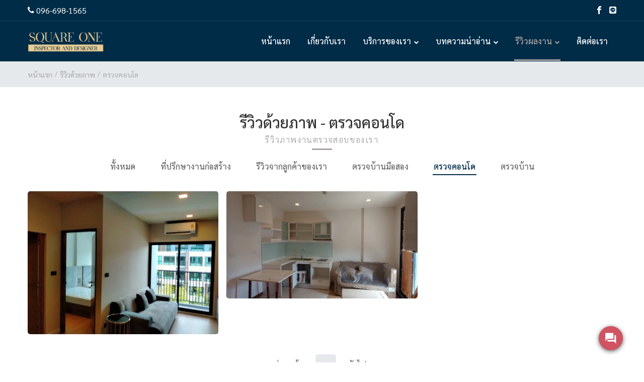

--- FILE ---
content_type: text/html; charset=utf-8
request_url: https://www.squareone-inspector.com/%E0%B8%A3%E0%B8%B5%E0%B8%A7%E0%B8%B4%E0%B8%A7%E0%B8%94%E0%B9%89%E0%B8%A7%E0%B8%A2%E0%B8%A0%E0%B8%B2%E0%B8%9E/category/%E0%B8%87%E0%B8%B2%E0%B8%99%E0%B8%95%E0%B8%A3%E0%B8%A7%E0%B8%88%E0%B8%84%E0%B8%AD%E0%B8%99%E0%B9%82%E0%B8%94?page=1
body_size: 81053
content:
<!doctype html>
<html data-n-head-ssr lang="th" data-n-head="%7B%22lang%22:%7B%22ssr%22:%22th%22%7D%7D">
  <head >
    <title>ตรวจคอนโด</title><meta data-n-head="ssr" charset="UTF-8"><meta data-n-head="ssr" name="viewport" content="width=device-width, initial-scale=1"><meta data-n-head="ssr" data-hid="description" name="description" content="ภาพรวมงานตรวจสอบอาคาร ที่เรารวบรวมข้อมูลและข้อแก้ไขของแต่ละโครงการที่เราได้ตรวจสอบมา อธิบายถึงรายละเอียดที่เจ้าของบ้านจะได้รับจากการตรวจสอบอาคารของเรา"><meta data-n-head="ssr" data-hid="apple-mobile-web-app-title" name="apple-mobile-web-app-title" content="ตรวจคอนโด"><meta data-n-head="ssr" property="og:title" name="og:title" content="ตรวจคอนโด"><meta data-n-head="ssr" property="og:description" name="og:description" content="ภาพรวมงานตรวจสอบอาคาร ที่เรารวบรวมข้อมูลและข้อแก้ไขของแต่ละโครงการที่เราได้ตรวจสอบมา อธิบายถึงรายละเอียดที่เจ้าของบ้านจะได้รับจากการตรวจสอบอาคารของเรา"><meta data-n-head="ssr" property="og:url" name="og:url" content="https://www.squareone-inspector.com/%E0%B8%A3%E0%B8%B5%E0%B8%A7%E0%B8%B4%E0%B8%A7%E0%B8%94%E0%B9%89%E0%B8%A7%E0%B8%A2%E0%B8%A0%E0%B8%B2%E0%B8%9E/category/%E0%B8%87%E0%B8%B2%E0%B8%99%E0%B8%95%E0%B8%A3%E0%B8%A7%E0%B8%88%E0%B8%84%E0%B8%AD%E0%B8%99%E0%B9%82%E0%B8%94?page=1"><meta data-n-head="ssr" property="og:site_name" name="og:site_name" content="รับตรวจบ้าน ตรวจคอนโด เชียงใหม่ by SQUAREONE INSPECTOR"><meta data-n-head="ssr" property="og:image" name="og:image" content=""><meta data-n-head="ssr" property="og:image:secure_url" name="og:image:secure_url" content=""><meta data-n-head="ssr" property="twitter:title" name="twitter:title" content="ตรวจคอนโด"><meta data-n-head="ssr" property="twitter:description" name="twitter:description" content="ภาพรวมงานตรวจสอบอาคาร ที่เรารวบรวมข้อมูลและข้อแก้ไขของแต่ละโครงการที่เราได้ตรวจสอบมา อธิบายถึงรายละเอียดที่เจ้าของบ้านจะได้รับจากการตรวจสอบอาคารของเรา"><meta data-n-head="ssr" property="twitter:image" name="twitter:image" content=""><meta data-n-head="ssr" property="twitter:card" name="twitter:card" content="summary"><link data-n-head="ssr" rel="stylesheet" href="https://fonts.googleapis.com/icon?family=Material+Icons"><link data-n-head="ssr" rel="preconnect" href="https://fonts.googleapis.com"><link data-n-head="ssr" rel="preconnect" href="https://fonts.gstatic.com" crossorigin=""><link data-n-head="ssr" rel="stylesheet" href="https://fonts.googleapis.com/css2?family=Sarabun:wght@400;500&amp;display=swap"><link data-n-head="ssr" rel="stylesheet" href="/css/theme-styles/theme-creative.css"><link data-n-head="ssr" rel="shortcut icon" type="image/x-icon" href="https://d1baueb6wfhxkz.cloudfront.net/600e61f18dc70a0604616527/small/1663516637563365.png"><link data-n-head="ssr" rel="canonical" href="https://www.squareone-inspector.com/%E0%B8%A3%E0%B8%B5%E0%B8%A7%E0%B8%B4%E0%B8%A7%E0%B8%94%E0%B9%89%E0%B8%A7%E0%B8%A2%E0%B8%A0%E0%B8%B2%E0%B8%9E/category/%E0%B8%87%E0%B8%B2%E0%B8%99%E0%B8%95%E0%B8%A3%E0%B8%A7%E0%B8%88%E0%B8%84%E0%B8%AD%E0%B8%99%E0%B9%82%E0%B8%94"><script data-n-head="ssr" data-hid="gtm-script">if(!window._gtm_init){window._gtm_init=1;(function(w,n,d,m,e,p){w[d]=(w[d]==1||n[d]=='yes'||n[d]==1||n[m]==1||(w[e]&&w[e][p]&&w[e][p]()))?1:0})(window,navigator,'doNotTrack','msDoNotTrack','external','msTrackingProtectionEnabled');(function(w,d,s,l,x,y){w[x]={};w._gtm_inject=function(i){if(w.doNotTrack||w[x][i])return;w[x][i]=1;w[l]=w[l]||[];w[l].push({'gtm.start':new Date().getTime(),event:'gtm.js'});var f=d.getElementsByTagName(s)[0],j=d.createElement(s);j.async=true;j.src='https://www.googletagmanager.com/gtm.js?id='+i;f.parentNode.insertBefore(j,f);}})(window,document,'script','dataLayer','_gtm_ids','_gtm_inject')}</script><script data-n-head="ssr" type="application/ld+json" charset="utf-8">{"@context":"https://schema.org","@type":"Organization","name":"รับตรวจบ้าน ตรวจคอนโด เชียงใหม่ by SQUAREONE INSPECTOR","url":"https://www.squareone-inspector.com/%E0%B8%A3%E0%B8%B5%E0%B8%A7%E0%B8%B4%E0%B8%A7%E0%B8%94%E0%B9%89%E0%B8%A7%E0%B8%A2%E0%B8%A0%E0%B8%B2%E0%B8%9E/category/%E0%B8%87%E0%B8%B2%E0%B8%99%E0%B8%95%E0%B8%A3%E0%B8%A7%E0%B8%88%E0%B8%84%E0%B8%AD%E0%B8%99%E0%B9%82%E0%B8%94?page=1","logo":"https://d1baueb6wfhxkz.cloudfront.net/600e61f18dc70a0604616527/large/1663516046209829.png","sameAs":["https://fb.me/2237903516245456","https://line.me/R/ti/p/2237903516245456"]}</script><script data-n-head="ssr" type="application/ld+json" charset="utf-8">{"@context":"https://schema.org","@type":"ItemList","itemListElement":[{"@type":"SiteNavigationElement","position":1,"name":"หน้าแรก","description":"","url":"https://www.squareone-inspector.com/"},{"@type":"SiteNavigationElement","position":2,"name":"เกี่ยวกับเรา","description":"เกี่ยวกับเรา","url":"https://www.squareone-inspector.com/about-us"},{"@type":"SiteNavigationElement","position":3,"name":"บริการของเรา","description":"บริการรับรับตรวจบ้าน ตรวจอาคาร ด้วยทีมงานมืออาชีพ","url":"https://www.squareone-inspector.com/services"},{"@type":"SiteNavigationElement","position":4,"name":"บทความน่าอ่าน","description":"สาระน่ารู้จาก สแควร์วัน อินสเปคเตอร์ ","url":"https://www.squareone-inspector.com/blog-by-square-one-inspector"},{"@type":"SiteNavigationElement","position":5,"name":"รีวิวด้วยภาพ","description":"รีวิวภาพงานตรวจสอบของเรา","url":"https://www.squareone-inspector.com/รีวิวด้วยภาพ"},{"@type":"SiteNavigationElement","position":6,"name":"รีวิวด้วยวีดีโอ","description":"รีวิวผลงานการตรวจบ้านด้วยวีดีโอ","url":"https://www.squareone-inspector.com/รีวิวด้วยวีดีโอตรวจบ้าน"},{"@type":"SiteNavigationElement","position":7,"name":"ติดต่อเรา","description":"ติดต่อตรวจบ้าน ตรวจอาคาร ตรวจคอนโด","url":"https://www.squareone-inspector.com/ติดต่อเราให้ตรวจบ้าน"}]}</script><script data-n-head="ssr" type="application/ld+json" charset="utf-8">{"@context":"https://schema.org","@type":"BreadcrumbList","itemListElement":[{"@type":"ListItem","position":1,"name":"หน้าแรก","item":"https://www.squareone-inspector.com/"},{"@type":"ListItem","position":2,"name":"รีวิวด้วยภาพ","item":"https://www.squareone-inspector.com/รีวิวด้วยภาพ"},{"@type":"ListItem","position":3,"name":"ตรวจคอนโด"}]}</script><style data-vue-ssr-id="a2c27566:0 2fba6544:0 7d44b1c1:0 4d8fe69e:0 c544c932:0 7d643e8a:0 554f325c:0 1601cdef:0 0772f9de:0 7320658a:0 12f64206:0">/*!
 * Bootstrap v4.6.2 (https://getbootstrap.com/)
 * Copyright 2011-2022 The Bootstrap Authors
 * Copyright 2011-2022 Twitter, Inc.
 * Licensed under MIT (https://github.com/twbs/bootstrap/blob/main/LICENSE)
 */:root{--blue:#007bff;--indigo:#6610f2;--purple:#6f42c1;--pink:#e83e8c;--red:#dc3545;--orange:#fd7e14;--yellow:#ffc107;--green:#28a745;--teal:#20c997;--cyan:#17a2b8;--white:#fff;--gray:#6c757d;--gray-dark:#343a40;--primary:#007bff;--secondary:#6c757d;--success:#28a745;--info:#17a2b8;--warning:#ffc107;--danger:#dc3545;--light:#f8f9fa;--dark:#343a40;--breakpoint-xs:0;--breakpoint-sm:576px;--breakpoint-md:768px;--breakpoint-lg:992px;--breakpoint-xl:1200px;--font-family-sans-serif:-apple-system,BlinkMacSystemFont,"Segoe UI",Roboto,"Helvetica Neue",Arial,"Noto Sans","Liberation Sans",sans-serif,"Apple Color Emoji","Segoe UI Emoji","Segoe UI Symbol","Noto Color Emoji";--font-family-monospace:SFMono-Regular,Menlo,Monaco,Consolas,"Liberation Mono","Courier New",monospace}*,:after,:before{box-sizing:border-box}html{font-family:sans-serif;line-height:1.15;-webkit-text-size-adjust:100%;-webkit-tap-highlight-color:rgba(0,0,0,0)}article,aside,figcaption,figure,footer,header,hgroup,main,nav,section{display:block}body{margin:0;font-family:-apple-system,BlinkMacSystemFont,"Segoe UI",Roboto,"Helvetica Neue",Arial,"Noto Sans","Liberation Sans",sans-serif,"Apple Color Emoji","Segoe UI Emoji","Segoe UI Symbol","Noto Color Emoji";font-size:1rem;font-weight:400;line-height:1.5;color:#212529;text-align:left;background-color:#fff}[tabindex="-1"]:focus:not(.focus-visible),[tabindex="-1"]:focus:not(:focus-visible){outline:0!important}hr{box-sizing:content-box;height:0;overflow:visible}h1,h2,h3,h4,h5,h6{margin-top:0;margin-bottom:.5rem}p{margin-top:0;margin-bottom:1rem}abbr[data-original-title],abbr[title]{text-decoration:underline;-webkit-text-decoration:underline dotted;text-decoration:underline dotted;cursor:help;border-bottom:0;-webkit-text-decoration-skip-ink:none;text-decoration-skip-ink:none}address{font-style:normal;line-height:inherit}address,dl,ol,ul{margin-bottom:1rem}dl,ol,ul{margin-top:0}ol ol,ol ul,ul ol,ul ul{margin-bottom:0}dt{font-weight:700}dd{margin-bottom:.5rem;margin-left:0}blockquote{margin:0 0 1rem}b,strong{font-weight:bolder}small{font-size:80%}sub,sup{position:relative;font-size:75%;line-height:0;vertical-align:baseline}sub{bottom:-.25em}sup{top:-.5em}a{color:#007bff;text-decoration:none;background-color:transparent}a:hover{color:#0056b3;text-decoration:underline}a:not([href]):not([class]),a:not([href]):not([class]):hover{color:inherit;text-decoration:none}code,kbd,pre,samp{font-family:SFMono-Regular,Menlo,Monaco,Consolas,"Liberation Mono","Courier New",monospace;font-size:1em}pre{margin-top:0;margin-bottom:1rem;overflow:auto;-ms-overflow-style:scrollbar}figure{margin:0 0 1rem}img{border-style:none}img,svg{vertical-align:middle}svg{overflow:hidden}table{border-collapse:collapse}caption{padding-top:.75rem;padding-bottom:.75rem;color:#6c757d;text-align:left;caption-side:bottom}th{text-align:inherit;text-align:-webkit-match-parent}label{display:inline-block;margin-bottom:.5rem}button{border-radius:0}button:focus:not(.focus-visible),button:focus:not(:focus-visible){outline:0}button,input,optgroup,select,textarea{margin:0;font-family:inherit;font-size:inherit;line-height:inherit}button,input{overflow:visible}button,select{text-transform:none}[role=button]{cursor:pointer}select{word-wrap:normal}[type=button],[type=reset],[type=submit],button{-webkit-appearance:button}[type=button]:not(:disabled),[type=reset]:not(:disabled),[type=submit]:not(:disabled),button:not(:disabled){cursor:pointer}[type=button]::-moz-focus-inner,[type=reset]::-moz-focus-inner,[type=submit]::-moz-focus-inner,button::-moz-focus-inner{padding:0;border-style:none}input[type=checkbox],input[type=radio]{box-sizing:border-box;padding:0}textarea{overflow:auto;resize:vertical}fieldset{min-width:0;padding:0;margin:0;border:0}legend{display:block;width:100%;max-width:100%;padding:0;margin-bottom:.5rem;font-size:1.5rem;line-height:inherit;color:inherit;white-space:normal}progress{vertical-align:baseline}[type=number]::-webkit-inner-spin-button,[type=number]::-webkit-outer-spin-button{height:auto}[type=search]{outline-offset:-2px;-webkit-appearance:none}[type=search]::-webkit-search-decoration{-webkit-appearance:none}::-webkit-file-upload-button{font:inherit;-webkit-appearance:button}output{display:inline-block}summary{display:list-item;cursor:pointer}template{display:none}[hidden]{display:none!important}.h1,.h2,.h3,.h4,.h5,.h6,h1,h2,h3,h4,h5,h6{margin-bottom:.5rem;font-weight:500;line-height:1.2}.h1,h1{font-size:2.5rem}.h2,h2{font-size:2rem}.h3,h3{font-size:1.75rem}.h4,h4{font-size:1.5rem}.h5,h5{font-size:1.25rem}.h6,h6{font-size:1rem}.lead{font-size:1.25rem;font-weight:300}.display-1{font-size:6rem}.display-1,.display-2{font-weight:300;line-height:1.2}.display-2{font-size:5.5rem}.display-3{font-size:4.5rem}.display-3,.display-4{font-weight:300;line-height:1.2}.display-4{font-size:3.5rem}hr{margin-top:1rem;margin-bottom:1rem;border:0;border-top:1px solid rgba(0,0,0,.1)}.small,small{font-size:.875em;font-weight:400}.mark,mark{padding:.2em;background-color:#fcf8e3}.list-inline,.list-unstyled{padding-left:0;list-style:none}.list-inline-item{display:inline-block}.list-inline-item:not(:last-child){margin-right:.5rem}.initialism{font-size:90%;text-transform:uppercase}.blockquote{margin-bottom:1rem;font-size:1.25rem}.blockquote-footer{display:block;font-size:.875em;color:#6c757d}.blockquote-footer:before{content:"\2014\00A0"}.img-fluid,.img-thumbnail{max-width:100%;height:auto}.img-thumbnail{padding:.25rem;background-color:#fff;border:1px solid #dee2e6;border-radius:.25rem}.figure{display:inline-block}.figure-img{margin-bottom:.5rem;line-height:1}.figure-caption{font-size:90%;color:#6c757d}code{font-size:87.5%;color:#e83e8c;word-wrap:break-word}a>code{color:inherit}kbd{padding:.2rem .4rem;font-size:87.5%;color:#fff;background-color:#212529;border-radius:.2rem}kbd kbd{padding:0;font-size:100%;font-weight:700}pre{display:block;font-size:87.5%;color:#212529}pre code{font-size:inherit;color:inherit;word-break:normal}.pre-scrollable{max-height:340px;overflow-y:scroll}.container,.container-fluid,.container-lg,.container-md,.container-sm,.container-xl{width:100%;padding-right:15px;padding-left:15px;margin-right:auto;margin-left:auto}@media (min-width:576px){.container,.container-sm{max-width:540px}}@media (min-width:768px){.container,.container-md,.container-sm{max-width:720px}}@media (min-width:992px){.container,.container-lg,.container-md,.container-sm{max-width:960px}}@media (min-width:1200px){.container,.container-lg,.container-md,.container-sm,.container-xl{max-width:1140px}}.row{display:flex;flex-wrap:wrap;margin-right:-15px;margin-left:-15px}.no-gutters{margin-right:0;margin-left:0}.no-gutters>.col,.no-gutters>[class*=col-]{padding-right:0;padding-left:0}.col,.col-1,.col-2,.col-3,.col-4,.col-5,.col-6,.col-7,.col-8,.col-9,.col-10,.col-11,.col-12,.col-auto,.col-lg,.col-lg-1,.col-lg-2,.col-lg-3,.col-lg-4,.col-lg-5,.col-lg-6,.col-lg-7,.col-lg-8,.col-lg-9,.col-lg-10,.col-lg-11,.col-lg-12,.col-lg-auto,.col-md,.col-md-1,.col-md-2,.col-md-3,.col-md-4,.col-md-5,.col-md-6,.col-md-7,.col-md-8,.col-md-9,.col-md-10,.col-md-11,.col-md-12,.col-md-auto,.col-sm,.col-sm-1,.col-sm-2,.col-sm-3,.col-sm-4,.col-sm-5,.col-sm-6,.col-sm-7,.col-sm-8,.col-sm-9,.col-sm-10,.col-sm-11,.col-sm-12,.col-sm-auto,.col-xl,.col-xl-1,.col-xl-2,.col-xl-3,.col-xl-4,.col-xl-5,.col-xl-6,.col-xl-7,.col-xl-8,.col-xl-9,.col-xl-10,.col-xl-11,.col-xl-12,.col-xl-auto{position:relative;width:100%;padding-right:15px;padding-left:15px}.col{flex-basis:0;flex-grow:1;max-width:100%}.row-cols-1>*{flex:0 0 100%;max-width:100%}.row-cols-2>*{flex:0 0 50%;max-width:50%}.row-cols-3>*{flex:0 0 33.333333%;max-width:33.333333%}.row-cols-4>*{flex:0 0 25%;max-width:25%}.row-cols-5>*{flex:0 0 20%;max-width:20%}.row-cols-6>*{flex:0 0 16.666667%;max-width:16.666667%}.col-auto{flex:0 0 auto;width:auto;max-width:100%}.col-1{flex:0 0 8.333333%;max-width:8.333333%}.col-2{flex:0 0 16.666667%;max-width:16.666667%}.col-3{flex:0 0 25%;max-width:25%}.col-4{flex:0 0 33.333333%;max-width:33.333333%}.col-5{flex:0 0 41.666667%;max-width:41.666667%}.col-6{flex:0 0 50%;max-width:50%}.col-7{flex:0 0 58.333333%;max-width:58.333333%}.col-8{flex:0 0 66.666667%;max-width:66.666667%}.col-9{flex:0 0 75%;max-width:75%}.col-10{flex:0 0 83.333333%;max-width:83.333333%}.col-11{flex:0 0 91.666667%;max-width:91.666667%}.col-12{flex:0 0 100%;max-width:100%}.order-first{order:-1}.order-last{order:13}.order-0{order:0}.order-1{order:1}.order-2{order:2}.order-3{order:3}.order-4{order:4}.order-5{order:5}.order-6{order:6}.order-7{order:7}.order-8{order:8}.order-9{order:9}.order-10{order:10}.order-11{order:11}.order-12{order:12}.offset-1{margin-left:8.333333%}.offset-2{margin-left:16.666667%}.offset-3{margin-left:25%}.offset-4{margin-left:33.333333%}.offset-5{margin-left:41.666667%}.offset-6{margin-left:50%}.offset-7{margin-left:58.333333%}.offset-8{margin-left:66.666667%}.offset-9{margin-left:75%}.offset-10{margin-left:83.333333%}.offset-11{margin-left:91.666667%}@media (min-width:576px){.col-sm{flex-basis:0;flex-grow:1;max-width:100%}.row-cols-sm-1>*{flex:0 0 100%;max-width:100%}.row-cols-sm-2>*{flex:0 0 50%;max-width:50%}.row-cols-sm-3>*{flex:0 0 33.333333%;max-width:33.333333%}.row-cols-sm-4>*{flex:0 0 25%;max-width:25%}.row-cols-sm-5>*{flex:0 0 20%;max-width:20%}.row-cols-sm-6>*{flex:0 0 16.666667%;max-width:16.666667%}.col-sm-auto{flex:0 0 auto;width:auto;max-width:100%}.col-sm-1{flex:0 0 8.333333%;max-width:8.333333%}.col-sm-2{flex:0 0 16.666667%;max-width:16.666667%}.col-sm-3{flex:0 0 25%;max-width:25%}.col-sm-4{flex:0 0 33.333333%;max-width:33.333333%}.col-sm-5{flex:0 0 41.666667%;max-width:41.666667%}.col-sm-6{flex:0 0 50%;max-width:50%}.col-sm-7{flex:0 0 58.333333%;max-width:58.333333%}.col-sm-8{flex:0 0 66.666667%;max-width:66.666667%}.col-sm-9{flex:0 0 75%;max-width:75%}.col-sm-10{flex:0 0 83.333333%;max-width:83.333333%}.col-sm-11{flex:0 0 91.666667%;max-width:91.666667%}.col-sm-12{flex:0 0 100%;max-width:100%}.order-sm-first{order:-1}.order-sm-last{order:13}.order-sm-0{order:0}.order-sm-1{order:1}.order-sm-2{order:2}.order-sm-3{order:3}.order-sm-4{order:4}.order-sm-5{order:5}.order-sm-6{order:6}.order-sm-7{order:7}.order-sm-8{order:8}.order-sm-9{order:9}.order-sm-10{order:10}.order-sm-11{order:11}.order-sm-12{order:12}.offset-sm-0{margin-left:0}.offset-sm-1{margin-left:8.333333%}.offset-sm-2{margin-left:16.666667%}.offset-sm-3{margin-left:25%}.offset-sm-4{margin-left:33.333333%}.offset-sm-5{margin-left:41.666667%}.offset-sm-6{margin-left:50%}.offset-sm-7{margin-left:58.333333%}.offset-sm-8{margin-left:66.666667%}.offset-sm-9{margin-left:75%}.offset-sm-10{margin-left:83.333333%}.offset-sm-11{margin-left:91.666667%}}@media (min-width:768px){.col-md{flex-basis:0;flex-grow:1;max-width:100%}.row-cols-md-1>*{flex:0 0 100%;max-width:100%}.row-cols-md-2>*{flex:0 0 50%;max-width:50%}.row-cols-md-3>*{flex:0 0 33.333333%;max-width:33.333333%}.row-cols-md-4>*{flex:0 0 25%;max-width:25%}.row-cols-md-5>*{flex:0 0 20%;max-width:20%}.row-cols-md-6>*{flex:0 0 16.666667%;max-width:16.666667%}.col-md-auto{flex:0 0 auto;width:auto;max-width:100%}.col-md-1{flex:0 0 8.333333%;max-width:8.333333%}.col-md-2{flex:0 0 16.666667%;max-width:16.666667%}.col-md-3{flex:0 0 25%;max-width:25%}.col-md-4{flex:0 0 33.333333%;max-width:33.333333%}.col-md-5{flex:0 0 41.666667%;max-width:41.666667%}.col-md-6{flex:0 0 50%;max-width:50%}.col-md-7{flex:0 0 58.333333%;max-width:58.333333%}.col-md-8{flex:0 0 66.666667%;max-width:66.666667%}.col-md-9{flex:0 0 75%;max-width:75%}.col-md-10{flex:0 0 83.333333%;max-width:83.333333%}.col-md-11{flex:0 0 91.666667%;max-width:91.666667%}.col-md-12{flex:0 0 100%;max-width:100%}.order-md-first{order:-1}.order-md-last{order:13}.order-md-0{order:0}.order-md-1{order:1}.order-md-2{order:2}.order-md-3{order:3}.order-md-4{order:4}.order-md-5{order:5}.order-md-6{order:6}.order-md-7{order:7}.order-md-8{order:8}.order-md-9{order:9}.order-md-10{order:10}.order-md-11{order:11}.order-md-12{order:12}.offset-md-0{margin-left:0}.offset-md-1{margin-left:8.333333%}.offset-md-2{margin-left:16.666667%}.offset-md-3{margin-left:25%}.offset-md-4{margin-left:33.333333%}.offset-md-5{margin-left:41.666667%}.offset-md-6{margin-left:50%}.offset-md-7{margin-left:58.333333%}.offset-md-8{margin-left:66.666667%}.offset-md-9{margin-left:75%}.offset-md-10{margin-left:83.333333%}.offset-md-11{margin-left:91.666667%}}@media (min-width:992px){.col-lg{flex-basis:0;flex-grow:1;max-width:100%}.row-cols-lg-1>*{flex:0 0 100%;max-width:100%}.row-cols-lg-2>*{flex:0 0 50%;max-width:50%}.row-cols-lg-3>*{flex:0 0 33.333333%;max-width:33.333333%}.row-cols-lg-4>*{flex:0 0 25%;max-width:25%}.row-cols-lg-5>*{flex:0 0 20%;max-width:20%}.row-cols-lg-6>*{flex:0 0 16.666667%;max-width:16.666667%}.col-lg-auto{flex:0 0 auto;width:auto;max-width:100%}.col-lg-1{flex:0 0 8.333333%;max-width:8.333333%}.col-lg-2{flex:0 0 16.666667%;max-width:16.666667%}.col-lg-3{flex:0 0 25%;max-width:25%}.col-lg-4{flex:0 0 33.333333%;max-width:33.333333%}.col-lg-5{flex:0 0 41.666667%;max-width:41.666667%}.col-lg-6{flex:0 0 50%;max-width:50%}.col-lg-7{flex:0 0 58.333333%;max-width:58.333333%}.col-lg-8{flex:0 0 66.666667%;max-width:66.666667%}.col-lg-9{flex:0 0 75%;max-width:75%}.col-lg-10{flex:0 0 83.333333%;max-width:83.333333%}.col-lg-11{flex:0 0 91.666667%;max-width:91.666667%}.col-lg-12{flex:0 0 100%;max-width:100%}.order-lg-first{order:-1}.order-lg-last{order:13}.order-lg-0{order:0}.order-lg-1{order:1}.order-lg-2{order:2}.order-lg-3{order:3}.order-lg-4{order:4}.order-lg-5{order:5}.order-lg-6{order:6}.order-lg-7{order:7}.order-lg-8{order:8}.order-lg-9{order:9}.order-lg-10{order:10}.order-lg-11{order:11}.order-lg-12{order:12}.offset-lg-0{margin-left:0}.offset-lg-1{margin-left:8.333333%}.offset-lg-2{margin-left:16.666667%}.offset-lg-3{margin-left:25%}.offset-lg-4{margin-left:33.333333%}.offset-lg-5{margin-left:41.666667%}.offset-lg-6{margin-left:50%}.offset-lg-7{margin-left:58.333333%}.offset-lg-8{margin-left:66.666667%}.offset-lg-9{margin-left:75%}.offset-lg-10{margin-left:83.333333%}.offset-lg-11{margin-left:91.666667%}}@media (min-width:1200px){.col-xl{flex-basis:0;flex-grow:1;max-width:100%}.row-cols-xl-1>*{flex:0 0 100%;max-width:100%}.row-cols-xl-2>*{flex:0 0 50%;max-width:50%}.row-cols-xl-3>*{flex:0 0 33.333333%;max-width:33.333333%}.row-cols-xl-4>*{flex:0 0 25%;max-width:25%}.row-cols-xl-5>*{flex:0 0 20%;max-width:20%}.row-cols-xl-6>*{flex:0 0 16.666667%;max-width:16.666667%}.col-xl-auto{flex:0 0 auto;width:auto;max-width:100%}.col-xl-1{flex:0 0 8.333333%;max-width:8.333333%}.col-xl-2{flex:0 0 16.666667%;max-width:16.666667%}.col-xl-3{flex:0 0 25%;max-width:25%}.col-xl-4{flex:0 0 33.333333%;max-width:33.333333%}.col-xl-5{flex:0 0 41.666667%;max-width:41.666667%}.col-xl-6{flex:0 0 50%;max-width:50%}.col-xl-7{flex:0 0 58.333333%;max-width:58.333333%}.col-xl-8{flex:0 0 66.666667%;max-width:66.666667%}.col-xl-9{flex:0 0 75%;max-width:75%}.col-xl-10{flex:0 0 83.333333%;max-width:83.333333%}.col-xl-11{flex:0 0 91.666667%;max-width:91.666667%}.col-xl-12{flex:0 0 100%;max-width:100%}.order-xl-first{order:-1}.order-xl-last{order:13}.order-xl-0{order:0}.order-xl-1{order:1}.order-xl-2{order:2}.order-xl-3{order:3}.order-xl-4{order:4}.order-xl-5{order:5}.order-xl-6{order:6}.order-xl-7{order:7}.order-xl-8{order:8}.order-xl-9{order:9}.order-xl-10{order:10}.order-xl-11{order:11}.order-xl-12{order:12}.offset-xl-0{margin-left:0}.offset-xl-1{margin-left:8.333333%}.offset-xl-2{margin-left:16.666667%}.offset-xl-3{margin-left:25%}.offset-xl-4{margin-left:33.333333%}.offset-xl-5{margin-left:41.666667%}.offset-xl-6{margin-left:50%}.offset-xl-7{margin-left:58.333333%}.offset-xl-8{margin-left:66.666667%}.offset-xl-9{margin-left:75%}.offset-xl-10{margin-left:83.333333%}.offset-xl-11{margin-left:91.666667%}}.table{width:100%;margin-bottom:1rem;color:#212529}.table td,.table th{padding:.75rem;vertical-align:top;border-top:1px solid #dee2e6}.table thead th{vertical-align:bottom;border-bottom:2px solid #dee2e6}.table tbody+tbody{border-top:2px solid #dee2e6}.table-sm td,.table-sm th{padding:.3rem}.table-bordered,.table-bordered td,.table-bordered th{border:1px solid #dee2e6}.table-bordered thead td,.table-bordered thead th{border-bottom-width:2px}.table-borderless tbody+tbody,.table-borderless td,.table-borderless th,.table-borderless thead th{border:0}.table-striped tbody tr:nth-of-type(odd){background-color:rgba(0,0,0,.05)}.table-hover tbody tr:hover{color:#212529;background-color:rgba(0,0,0,.075)}.table-primary,.table-primary>td,.table-primary>th{background-color:#b8daff}.table-primary tbody+tbody,.table-primary td,.table-primary th,.table-primary thead th{border-color:#7abaff}.table-hover .table-primary:hover,.table-hover .table-primary:hover>td,.table-hover .table-primary:hover>th{background-color:#9fcdff}.table-secondary,.table-secondary>td,.table-secondary>th{background-color:#d6d8db}.table-secondary tbody+tbody,.table-secondary td,.table-secondary th,.table-secondary thead th{border-color:#b3b7bb}.table-hover .table-secondary:hover,.table-hover .table-secondary:hover>td,.table-hover .table-secondary:hover>th{background-color:#c8cbcf}.table-success,.table-success>td,.table-success>th{background-color:#c3e6cb}.table-success tbody+tbody,.table-success td,.table-success th,.table-success thead th{border-color:#8fd19e}.table-hover .table-success:hover,.table-hover .table-success:hover>td,.table-hover .table-success:hover>th{background-color:#b1dfbb}.table-info,.table-info>td,.table-info>th{background-color:#bee5eb}.table-info tbody+tbody,.table-info td,.table-info th,.table-info thead th{border-color:#86cfda}.table-hover .table-info:hover,.table-hover .table-info:hover>td,.table-hover .table-info:hover>th{background-color:#abdde5}.table-warning,.table-warning>td,.table-warning>th{background-color:#ffeeba}.table-warning tbody+tbody,.table-warning td,.table-warning th,.table-warning thead th{border-color:#ffdf7e}.table-hover .table-warning:hover,.table-hover .table-warning:hover>td,.table-hover .table-warning:hover>th{background-color:#ffe8a1}.table-danger,.table-danger>td,.table-danger>th{background-color:#f5c6cb}.table-danger tbody+tbody,.table-danger td,.table-danger th,.table-danger thead th{border-color:#ed969e}.table-hover .table-danger:hover,.table-hover .table-danger:hover>td,.table-hover .table-danger:hover>th{background-color:#f1b0b7}.table-light,.table-light>td,.table-light>th{background-color:#fdfdfe}.table-light tbody+tbody,.table-light td,.table-light th,.table-light thead th{border-color:#fbfcfc}.table-hover .table-light:hover,.table-hover .table-light:hover>td,.table-hover .table-light:hover>th{background-color:#ececf6}.table-dark,.table-dark>td,.table-dark>th{background-color:#c6c8ca}.table-dark tbody+tbody,.table-dark td,.table-dark th,.table-dark thead th{border-color:#95999c}.table-hover .table-dark:hover,.table-hover .table-dark:hover>td,.table-hover .table-dark:hover>th{background-color:#b9bbbe}.table-active,.table-active>td,.table-active>th,.table-hover .table-active:hover,.table-hover .table-active:hover>td,.table-hover .table-active:hover>th{background-color:rgba(0,0,0,.075)}.table .thead-dark th{color:#fff;background-color:#343a40;border-color:#454d55}.table .thead-light th{color:#495057;background-color:#e9ecef;border-color:#dee2e6}.table-dark{color:#fff;background-color:#343a40}.table-dark td,.table-dark th,.table-dark thead th{border-color:#454d55}.table-dark.table-bordered{border:0}.table-dark.table-striped tbody tr:nth-of-type(odd){background-color:hsla(0,0%,100%,.05)}.table-dark.table-hover tbody tr:hover{color:#fff;background-color:hsla(0,0%,100%,.075)}@media (max-width:575.98px){.table-responsive-sm{display:block;width:100%;overflow-x:auto;-webkit-overflow-scrolling:touch}.table-responsive-sm>.table-bordered{border:0}}@media (max-width:767.98px){.table-responsive-md{display:block;width:100%;overflow-x:auto;-webkit-overflow-scrolling:touch}.table-responsive-md>.table-bordered{border:0}}@media (max-width:991.98px){.table-responsive-lg{display:block;width:100%;overflow-x:auto;-webkit-overflow-scrolling:touch}.table-responsive-lg>.table-bordered{border:0}}@media (max-width:1199.98px){.table-responsive-xl{display:block;width:100%;overflow-x:auto;-webkit-overflow-scrolling:touch}.table-responsive-xl>.table-bordered{border:0}}.table-responsive{display:block;width:100%;overflow-x:auto;-webkit-overflow-scrolling:touch}.table-responsive>.table-bordered{border:0}.form-control{display:block;width:100%;height:calc(1.5em + .75rem + 2px);padding:.375rem .75rem;font-size:1rem;font-weight:400;line-height:1.5;color:#495057;background-color:#fff;background-clip:padding-box;border:1px solid #ced4da;border-radius:.25rem;transition:border-color .15s ease-in-out,box-shadow .15s ease-in-out}@media (prefers-reduced-motion:reduce){.form-control{transition:none}}.form-control::-ms-expand{background-color:transparent;border:0}.form-control:focus{color:#495057;background-color:#fff;border-color:#80bdff;outline:0;box-shadow:0 0 0 .2rem rgba(0,123,255,.25)}.form-control::-moz-placeholder{color:#6c757d;opacity:1}.form-control::placeholder{color:#6c757d;opacity:1}.form-control:disabled,.form-control[readonly]{background-color:#e9ecef;opacity:1}input[type=date].form-control,input[type=datetime-local].form-control,input[type=month].form-control,input[type=time].form-control{-webkit-appearance:none;-moz-appearance:none;appearance:none}select.form-control:-moz-focusring{color:transparent;text-shadow:0 0 0 #495057}select.form-control:focus::-ms-value{color:#495057;background-color:#fff}.form-control-file,.form-control-range{display:block;width:100%}.col-form-label{padding-top:calc(.375rem + 1px);padding-bottom:calc(.375rem + 1px);margin-bottom:0;font-size:inherit;line-height:1.5}.col-form-label-lg{padding-top:calc(.5rem + 1px);padding-bottom:calc(.5rem + 1px);font-size:1.25rem;line-height:1.5}.col-form-label-sm{padding-top:calc(.25rem + 1px);padding-bottom:calc(.25rem + 1px);font-size:.875rem;line-height:1.5}.form-control-plaintext{display:block;width:100%;padding:.375rem 0;margin-bottom:0;font-size:1rem;line-height:1.5;color:#212529;background-color:transparent;border:solid transparent;border-width:1px 0}.form-control-plaintext.form-control-lg,.form-control-plaintext.form-control-sm{padding-right:0;padding-left:0}.form-control-sm{height:calc(1.5em + .5rem + 2px);padding:.25rem .5rem;font-size:.875rem;line-height:1.5;border-radius:.2rem}.form-control-lg{height:calc(1.5em + 1rem + 2px);padding:.5rem 1rem;font-size:1.25rem;line-height:1.5;border-radius:.3rem}select.form-control[multiple],select.form-control[size],textarea.form-control{height:auto}.form-group{margin-bottom:1rem}.form-text{display:block;margin-top:.25rem}.form-row{display:flex;flex-wrap:wrap;margin-right:-5px;margin-left:-5px}.form-row>.col,.form-row>[class*=col-]{padding-right:5px;padding-left:5px}.form-check{position:relative;display:block;padding-left:1.25rem}.form-check-input{position:absolute;margin-top:.3rem;margin-left:-1.25rem}.form-check-input:disabled~.form-check-label,.form-check-input[disabled]~.form-check-label{color:#6c757d}.form-check-label{margin-bottom:0}.form-check-inline{display:inline-flex;align-items:center;padding-left:0;margin-right:.75rem}.form-check-inline .form-check-input{position:static;margin-top:0;margin-right:.3125rem;margin-left:0}.valid-feedback{display:none;width:100%;margin-top:.25rem;font-size:.875em;color:#28a745}.valid-tooltip{position:absolute;top:100%;left:0;z-index:5;display:none;max-width:100%;padding:.25rem .5rem;margin-top:.1rem;font-size:.875rem;line-height:1.5;color:#fff;background-color:rgba(40,167,69,.9);border-radius:.25rem}.form-row>.col>.valid-tooltip,.form-row>[class*=col-]>.valid-tooltip{left:5px}.is-valid~.valid-feedback,.is-valid~.valid-tooltip,.was-validated :valid~.valid-feedback,.was-validated :valid~.valid-tooltip{display:block}.form-control.is-valid,.was-validated .form-control:valid{border-color:#28a745;padding-right:calc(1.5em + .75rem)!important;background-image:url("data:image/svg+xml;charset=utf-8,%3Csvg xmlns='http://www.w3.org/2000/svg' width='8' height='8'%3E%3Cpath fill='%2328a745' d='M2.3 6.73L.6 4.53c-.4-1.04.46-1.4 1.1-.8l1.1 1.4 3.4-3.8c.6-.63 1.6-.27 1.2.7l-4 4.6c-.43.5-.8.4-1.1.1z'/%3E%3C/svg%3E");background-repeat:no-repeat;background-position:right calc(.375em + .1875rem) center;background-size:calc(.75em + .375rem) calc(.75em + .375rem)}.form-control.is-valid:focus,.was-validated .form-control:valid:focus{border-color:#28a745;box-shadow:0 0 0 .2rem rgba(40,167,69,.25)}.was-validated select.form-control:valid,select.form-control.is-valid{padding-right:3rem!important;background-position:right 1.5rem center}.was-validated textarea.form-control:valid,textarea.form-control.is-valid{padding-right:calc(1.5em + .75rem);background-position:top calc(.375em + .1875rem) right calc(.375em + .1875rem)}.custom-select.is-valid,.was-validated .custom-select:valid{border-color:#28a745;padding-right:calc(.75em + 2.3125rem)!important;background:url("data:image/svg+xml;charset=utf-8,%3Csvg xmlns='http://www.w3.org/2000/svg' width='4' height='5'%3E%3Cpath fill='%23343a40' d='M2 0L0 2h4zm0 5L0 3h4z'/%3E%3C/svg%3E") right .75rem center/8px 10px no-repeat,#fff url("data:image/svg+xml;charset=utf-8,%3Csvg xmlns='http://www.w3.org/2000/svg' width='8' height='8'%3E%3Cpath fill='%2328a745' d='M2.3 6.73L.6 4.53c-.4-1.04.46-1.4 1.1-.8l1.1 1.4 3.4-3.8c.6-.63 1.6-.27 1.2.7l-4 4.6c-.43.5-.8.4-1.1.1z'/%3E%3C/svg%3E") center right 1.75rem/calc(.75em + .375rem) calc(.75em + .375rem) no-repeat}.custom-select.is-valid:focus,.was-validated .custom-select:valid:focus{border-color:#28a745;box-shadow:0 0 0 .2rem rgba(40,167,69,.25)}.form-check-input.is-valid~.form-check-label,.was-validated .form-check-input:valid~.form-check-label{color:#28a745}.form-check-input.is-valid~.valid-feedback,.form-check-input.is-valid~.valid-tooltip,.was-validated .form-check-input:valid~.valid-feedback,.was-validated .form-check-input:valid~.valid-tooltip{display:block}.custom-control-input.is-valid~.custom-control-label,.was-validated .custom-control-input:valid~.custom-control-label{color:#28a745}.custom-control-input.is-valid~.custom-control-label:before,.was-validated .custom-control-input:valid~.custom-control-label:before{border-color:#28a745}.custom-control-input.is-valid:checked~.custom-control-label:before,.was-validated .custom-control-input:valid:checked~.custom-control-label:before{border-color:#34ce57;background-color:#34ce57}.custom-control-input.is-valid:focus~.custom-control-label:before,.was-validated .custom-control-input:valid:focus~.custom-control-label:before{box-shadow:0 0 0 .2rem rgba(40,167,69,.25)}.custom-control-input.is-valid:focus:not(:checked)~.custom-control-label:before,.custom-file-input.is-valid~.custom-file-label,.was-validated .custom-control-input:valid:focus:not(:checked)~.custom-control-label:before,.was-validated .custom-file-input:valid~.custom-file-label{border-color:#28a745}.custom-file-input.is-valid:focus~.custom-file-label,.was-validated .custom-file-input:valid:focus~.custom-file-label{border-color:#28a745;box-shadow:0 0 0 .2rem rgba(40,167,69,.25)}.invalid-feedback{display:none;width:100%;margin-top:.25rem;font-size:.875em;color:#dc3545}.invalid-tooltip{position:absolute;top:100%;left:0;z-index:5;display:none;max-width:100%;padding:.25rem .5rem;margin-top:.1rem;font-size:.875rem;line-height:1.5;color:#fff;background-color:rgba(220,53,69,.9);border-radius:.25rem}.form-row>.col>.invalid-tooltip,.form-row>[class*=col-]>.invalid-tooltip{left:5px}.is-invalid~.invalid-feedback,.is-invalid~.invalid-tooltip,.was-validated :invalid~.invalid-feedback,.was-validated :invalid~.invalid-tooltip{display:block}.form-control.is-invalid,.was-validated .form-control:invalid{border-color:#dc3545;padding-right:calc(1.5em + .75rem)!important;background-image:url("data:image/svg+xml;charset=utf-8,%3Csvg xmlns='http://www.w3.org/2000/svg' width='12' height='12' fill='none' stroke='%23dc3545'%3E%3Ccircle cx='6' cy='6' r='4.5'/%3E%3Cpath stroke-linejoin='round' d='M5.8 3.6h.4L6 6.5z'/%3E%3Ccircle cx='6' cy='8.2' r='.6' fill='%23dc3545' stroke='none'/%3E%3C/svg%3E");background-repeat:no-repeat;background-position:right calc(.375em + .1875rem) center;background-size:calc(.75em + .375rem) calc(.75em + .375rem)}.form-control.is-invalid:focus,.was-validated .form-control:invalid:focus{border-color:#dc3545;box-shadow:0 0 0 .2rem rgba(220,53,69,.25)}.was-validated select.form-control:invalid,select.form-control.is-invalid{padding-right:3rem!important;background-position:right 1.5rem center}.was-validated textarea.form-control:invalid,textarea.form-control.is-invalid{padding-right:calc(1.5em + .75rem);background-position:top calc(.375em + .1875rem) right calc(.375em + .1875rem)}.custom-select.is-invalid,.was-validated .custom-select:invalid{border-color:#dc3545;padding-right:calc(.75em + 2.3125rem)!important;background:url("data:image/svg+xml;charset=utf-8,%3Csvg xmlns='http://www.w3.org/2000/svg' width='4' height='5'%3E%3Cpath fill='%23343a40' d='M2 0L0 2h4zm0 5L0 3h4z'/%3E%3C/svg%3E") right .75rem center/8px 10px no-repeat,#fff url("data:image/svg+xml;charset=utf-8,%3Csvg xmlns='http://www.w3.org/2000/svg' width='12' height='12' fill='none' stroke='%23dc3545'%3E%3Ccircle cx='6' cy='6' r='4.5'/%3E%3Cpath stroke-linejoin='round' d='M5.8 3.6h.4L6 6.5z'/%3E%3Ccircle cx='6' cy='8.2' r='.6' fill='%23dc3545' stroke='none'/%3E%3C/svg%3E") center right 1.75rem/calc(.75em + .375rem) calc(.75em + .375rem) no-repeat}.custom-select.is-invalid:focus,.was-validated .custom-select:invalid:focus{border-color:#dc3545;box-shadow:0 0 0 .2rem rgba(220,53,69,.25)}.form-check-input.is-invalid~.form-check-label,.was-validated .form-check-input:invalid~.form-check-label{color:#dc3545}.form-check-input.is-invalid~.invalid-feedback,.form-check-input.is-invalid~.invalid-tooltip,.was-validated .form-check-input:invalid~.invalid-feedback,.was-validated .form-check-input:invalid~.invalid-tooltip{display:block}.custom-control-input.is-invalid~.custom-control-label,.was-validated .custom-control-input:invalid~.custom-control-label{color:#dc3545}.custom-control-input.is-invalid~.custom-control-label:before,.was-validated .custom-control-input:invalid~.custom-control-label:before{border-color:#dc3545}.custom-control-input.is-invalid:checked~.custom-control-label:before,.was-validated .custom-control-input:invalid:checked~.custom-control-label:before{border-color:#e4606d;background-color:#e4606d}.custom-control-input.is-invalid:focus~.custom-control-label:before,.was-validated .custom-control-input:invalid:focus~.custom-control-label:before{box-shadow:0 0 0 .2rem rgba(220,53,69,.25)}.custom-control-input.is-invalid:focus:not(:checked)~.custom-control-label:before,.custom-file-input.is-invalid~.custom-file-label,.was-validated .custom-control-input:invalid:focus:not(:checked)~.custom-control-label:before,.was-validated .custom-file-input:invalid~.custom-file-label{border-color:#dc3545}.custom-file-input.is-invalid:focus~.custom-file-label,.was-validated .custom-file-input:invalid:focus~.custom-file-label{border-color:#dc3545;box-shadow:0 0 0 .2rem rgba(220,53,69,.25)}.form-inline{display:flex;flex-flow:row wrap;align-items:center}.form-inline .form-check{width:100%}@media (min-width:576px){.form-inline label{justify-content:center}.form-inline .form-group,.form-inline label{display:flex;align-items:center;margin-bottom:0}.form-inline .form-group{flex:0 0 auto;flex-flow:row wrap}.form-inline .form-control{display:inline-block;width:auto;vertical-align:middle}.form-inline .form-control-plaintext{display:inline-block}.form-inline .custom-select,.form-inline .input-group{width:auto}.form-inline .form-check{display:flex;align-items:center;justify-content:center;width:auto;padding-left:0}.form-inline .form-check-input{position:relative;flex-shrink:0;margin-top:0;margin-right:.25rem;margin-left:0}.form-inline .custom-control{align-items:center;justify-content:center}.form-inline .custom-control-label{margin-bottom:0}}.btn{display:inline-block;font-weight:400;color:#212529;text-align:center;vertical-align:middle;-webkit-user-select:none;-moz-user-select:none;user-select:none;background-color:transparent;border:1px solid transparent;padding:.375rem .75rem;font-size:1rem;line-height:1.5;border-radius:.25rem;transition:color .15s ease-in-out,background-color .15s ease-in-out,border-color .15s ease-in-out,box-shadow .15s ease-in-out}@media (prefers-reduced-motion:reduce){.btn{transition:none}}.btn:hover{color:#212529;text-decoration:none}.btn.focus,.btn:focus{outline:0;box-shadow:0 0 0 .2rem rgba(0,123,255,.25)}.btn.disabled,.btn:disabled{opacity:.65}.btn:not(:disabled):not(.disabled){cursor:pointer}a.btn.disabled,fieldset:disabled a.btn{pointer-events:none}.btn-primary{color:#fff;background-color:#007bff;border-color:#007bff}.btn-primary.focus,.btn-primary:focus,.btn-primary:hover{color:#fff;background-color:#0069d9;border-color:#0062cc}.btn-primary.focus,.btn-primary:focus{box-shadow:0 0 0 .2rem rgba(38,143,255,.5)}.btn-primary.disabled,.btn-primary:disabled{color:#fff;background-color:#007bff;border-color:#007bff}.btn-primary:not(:disabled):not(.disabled).active,.btn-primary:not(:disabled):not(.disabled):active,.show>.btn-primary.dropdown-toggle{color:#fff;background-color:#0062cc;border-color:#005cbf}.btn-primary:not(:disabled):not(.disabled).active:focus,.btn-primary:not(:disabled):not(.disabled):active:focus,.show>.btn-primary.dropdown-toggle:focus{box-shadow:0 0 0 .2rem rgba(38,143,255,.5)}.btn-secondary{color:#fff;background-color:#6c757d;border-color:#6c757d}.btn-secondary.focus,.btn-secondary:focus,.btn-secondary:hover{color:#fff;background-color:#5a6268;border-color:#545b62}.btn-secondary.focus,.btn-secondary:focus{box-shadow:0 0 0 .2rem rgba(130,138,145,.5)}.btn-secondary.disabled,.btn-secondary:disabled{color:#fff;background-color:#6c757d;border-color:#6c757d}.btn-secondary:not(:disabled):not(.disabled).active,.btn-secondary:not(:disabled):not(.disabled):active,.show>.btn-secondary.dropdown-toggle{color:#fff;background-color:#545b62;border-color:#4e555b}.btn-secondary:not(:disabled):not(.disabled).active:focus,.btn-secondary:not(:disabled):not(.disabled):active:focus,.show>.btn-secondary.dropdown-toggle:focus{box-shadow:0 0 0 .2rem rgba(130,138,145,.5)}.btn-success{color:#fff;background-color:#28a745;border-color:#28a745}.btn-success.focus,.btn-success:focus,.btn-success:hover{color:#fff;background-color:#218838;border-color:#1e7e34}.btn-success.focus,.btn-success:focus{box-shadow:0 0 0 .2rem rgba(72,180,97,.5)}.btn-success.disabled,.btn-success:disabled{color:#fff;background-color:#28a745;border-color:#28a745}.btn-success:not(:disabled):not(.disabled).active,.btn-success:not(:disabled):not(.disabled):active,.show>.btn-success.dropdown-toggle{color:#fff;background-color:#1e7e34;border-color:#1c7430}.btn-success:not(:disabled):not(.disabled).active:focus,.btn-success:not(:disabled):not(.disabled):active:focus,.show>.btn-success.dropdown-toggle:focus{box-shadow:0 0 0 .2rem rgba(72,180,97,.5)}.btn-info{color:#fff;background-color:#17a2b8;border-color:#17a2b8}.btn-info.focus,.btn-info:focus,.btn-info:hover{color:#fff;background-color:#138496;border-color:#117a8b}.btn-info.focus,.btn-info:focus{box-shadow:0 0 0 .2rem rgba(58,176,195,.5)}.btn-info.disabled,.btn-info:disabled{color:#fff;background-color:#17a2b8;border-color:#17a2b8}.btn-info:not(:disabled):not(.disabled).active,.btn-info:not(:disabled):not(.disabled):active,.show>.btn-info.dropdown-toggle{color:#fff;background-color:#117a8b;border-color:#10707f}.btn-info:not(:disabled):not(.disabled).active:focus,.btn-info:not(:disabled):not(.disabled):active:focus,.show>.btn-info.dropdown-toggle:focus{box-shadow:0 0 0 .2rem rgba(58,176,195,.5)}.btn-warning{color:#212529;background-color:#ffc107;border-color:#ffc107}.btn-warning.focus,.btn-warning:focus,.btn-warning:hover{color:#212529;background-color:#e0a800;border-color:#d39e00}.btn-warning.focus,.btn-warning:focus{box-shadow:0 0 0 .2rem rgba(222,170,12,.5)}.btn-warning.disabled,.btn-warning:disabled{color:#212529;background-color:#ffc107;border-color:#ffc107}.btn-warning:not(:disabled):not(.disabled).active,.btn-warning:not(:disabled):not(.disabled):active,.show>.btn-warning.dropdown-toggle{color:#212529;background-color:#d39e00;border-color:#c69500}.btn-warning:not(:disabled):not(.disabled).active:focus,.btn-warning:not(:disabled):not(.disabled):active:focus,.show>.btn-warning.dropdown-toggle:focus{box-shadow:0 0 0 .2rem rgba(222,170,12,.5)}.btn-danger{color:#fff;background-color:#dc3545;border-color:#dc3545}.btn-danger.focus,.btn-danger:focus,.btn-danger:hover{color:#fff;background-color:#c82333;border-color:#bd2130}.btn-danger.focus,.btn-danger:focus{box-shadow:0 0 0 .2rem rgba(225,83,97,.5)}.btn-danger.disabled,.btn-danger:disabled{color:#fff;background-color:#dc3545;border-color:#dc3545}.btn-danger:not(:disabled):not(.disabled).active,.btn-danger:not(:disabled):not(.disabled):active,.show>.btn-danger.dropdown-toggle{color:#fff;background-color:#bd2130;border-color:#b21f2d}.btn-danger:not(:disabled):not(.disabled).active:focus,.btn-danger:not(:disabled):not(.disabled):active:focus,.show>.btn-danger.dropdown-toggle:focus{box-shadow:0 0 0 .2rem rgba(225,83,97,.5)}.btn-light{color:#212529;background-color:#f8f9fa;border-color:#f8f9fa}.btn-light.focus,.btn-light:focus,.btn-light:hover{color:#212529;background-color:#e2e6ea;border-color:#dae0e5}.btn-light.focus,.btn-light:focus{box-shadow:0 0 0 .2rem rgba(216,217,219,.5)}.btn-light.disabled,.btn-light:disabled{color:#212529;background-color:#f8f9fa;border-color:#f8f9fa}.btn-light:not(:disabled):not(.disabled).active,.btn-light:not(:disabled):not(.disabled):active,.show>.btn-light.dropdown-toggle{color:#212529;background-color:#dae0e5;border-color:#d3d9df}.btn-light:not(:disabled):not(.disabled).active:focus,.btn-light:not(:disabled):not(.disabled):active:focus,.show>.btn-light.dropdown-toggle:focus{box-shadow:0 0 0 .2rem rgba(216,217,219,.5)}.btn-dark{color:#fff;background-color:#343a40;border-color:#343a40}.btn-dark.focus,.btn-dark:focus,.btn-dark:hover{color:#fff;background-color:#23272b;border-color:#1d2124}.btn-dark.focus,.btn-dark:focus{box-shadow:0 0 0 .2rem rgba(82,88,93,.5)}.btn-dark.disabled,.btn-dark:disabled{color:#fff;background-color:#343a40;border-color:#343a40}.btn-dark:not(:disabled):not(.disabled).active,.btn-dark:not(:disabled):not(.disabled):active,.show>.btn-dark.dropdown-toggle{color:#fff;background-color:#1d2124;border-color:#171a1d}.btn-dark:not(:disabled):not(.disabled).active:focus,.btn-dark:not(:disabled):not(.disabled):active:focus,.show>.btn-dark.dropdown-toggle:focus{box-shadow:0 0 0 .2rem rgba(82,88,93,.5)}.btn-outline-primary{color:#007bff;border-color:#007bff}.btn-outline-primary:hover{color:#fff;background-color:#007bff;border-color:#007bff}.btn-outline-primary.focus,.btn-outline-primary:focus{box-shadow:0 0 0 .2rem rgba(0,123,255,.5)}.btn-outline-primary.disabled,.btn-outline-primary:disabled{color:#007bff;background-color:transparent}.btn-outline-primary:not(:disabled):not(.disabled).active,.btn-outline-primary:not(:disabled):not(.disabled):active,.show>.btn-outline-primary.dropdown-toggle{color:#fff;background-color:#007bff;border-color:#007bff}.btn-outline-primary:not(:disabled):not(.disabled).active:focus,.btn-outline-primary:not(:disabled):not(.disabled):active:focus,.show>.btn-outline-primary.dropdown-toggle:focus{box-shadow:0 0 0 .2rem rgba(0,123,255,.5)}.btn-outline-secondary{color:#6c757d;border-color:#6c757d}.btn-outline-secondary:hover{color:#fff;background-color:#6c757d;border-color:#6c757d}.btn-outline-secondary.focus,.btn-outline-secondary:focus{box-shadow:0 0 0 .2rem rgba(108,117,125,.5)}.btn-outline-secondary.disabled,.btn-outline-secondary:disabled{color:#6c757d;background-color:transparent}.btn-outline-secondary:not(:disabled):not(.disabled).active,.btn-outline-secondary:not(:disabled):not(.disabled):active,.show>.btn-outline-secondary.dropdown-toggle{color:#fff;background-color:#6c757d;border-color:#6c757d}.btn-outline-secondary:not(:disabled):not(.disabled).active:focus,.btn-outline-secondary:not(:disabled):not(.disabled):active:focus,.show>.btn-outline-secondary.dropdown-toggle:focus{box-shadow:0 0 0 .2rem rgba(108,117,125,.5)}.btn-outline-success{color:#28a745;border-color:#28a745}.btn-outline-success:hover{color:#fff;background-color:#28a745;border-color:#28a745}.btn-outline-success.focus,.btn-outline-success:focus{box-shadow:0 0 0 .2rem rgba(40,167,69,.5)}.btn-outline-success.disabled,.btn-outline-success:disabled{color:#28a745;background-color:transparent}.btn-outline-success:not(:disabled):not(.disabled).active,.btn-outline-success:not(:disabled):not(.disabled):active,.show>.btn-outline-success.dropdown-toggle{color:#fff;background-color:#28a745;border-color:#28a745}.btn-outline-success:not(:disabled):not(.disabled).active:focus,.btn-outline-success:not(:disabled):not(.disabled):active:focus,.show>.btn-outline-success.dropdown-toggle:focus{box-shadow:0 0 0 .2rem rgba(40,167,69,.5)}.btn-outline-info{color:#17a2b8;border-color:#17a2b8}.btn-outline-info:hover{color:#fff;background-color:#17a2b8;border-color:#17a2b8}.btn-outline-info.focus,.btn-outline-info:focus{box-shadow:0 0 0 .2rem rgba(23,162,184,.5)}.btn-outline-info.disabled,.btn-outline-info:disabled{color:#17a2b8;background-color:transparent}.btn-outline-info:not(:disabled):not(.disabled).active,.btn-outline-info:not(:disabled):not(.disabled):active,.show>.btn-outline-info.dropdown-toggle{color:#fff;background-color:#17a2b8;border-color:#17a2b8}.btn-outline-info:not(:disabled):not(.disabled).active:focus,.btn-outline-info:not(:disabled):not(.disabled):active:focus,.show>.btn-outline-info.dropdown-toggle:focus{box-shadow:0 0 0 .2rem rgba(23,162,184,.5)}.btn-outline-warning{color:#ffc107;border-color:#ffc107}.btn-outline-warning:hover{color:#212529;background-color:#ffc107;border-color:#ffc107}.btn-outline-warning.focus,.btn-outline-warning:focus{box-shadow:0 0 0 .2rem rgba(255,193,7,.5)}.btn-outline-warning.disabled,.btn-outline-warning:disabled{color:#ffc107;background-color:transparent}.btn-outline-warning:not(:disabled):not(.disabled).active,.btn-outline-warning:not(:disabled):not(.disabled):active,.show>.btn-outline-warning.dropdown-toggle{color:#212529;background-color:#ffc107;border-color:#ffc107}.btn-outline-warning:not(:disabled):not(.disabled).active:focus,.btn-outline-warning:not(:disabled):not(.disabled):active:focus,.show>.btn-outline-warning.dropdown-toggle:focus{box-shadow:0 0 0 .2rem rgba(255,193,7,.5)}.btn-outline-danger{color:#dc3545;border-color:#dc3545}.btn-outline-danger:hover{color:#fff;background-color:#dc3545;border-color:#dc3545}.btn-outline-danger.focus,.btn-outline-danger:focus{box-shadow:0 0 0 .2rem rgba(220,53,69,.5)}.btn-outline-danger.disabled,.btn-outline-danger:disabled{color:#dc3545;background-color:transparent}.btn-outline-danger:not(:disabled):not(.disabled).active,.btn-outline-danger:not(:disabled):not(.disabled):active,.show>.btn-outline-danger.dropdown-toggle{color:#fff;background-color:#dc3545;border-color:#dc3545}.btn-outline-danger:not(:disabled):not(.disabled).active:focus,.btn-outline-danger:not(:disabled):not(.disabled):active:focus,.show>.btn-outline-danger.dropdown-toggle:focus{box-shadow:0 0 0 .2rem rgba(220,53,69,.5)}.btn-outline-light{color:#f8f9fa;border-color:#f8f9fa}.btn-outline-light:hover{color:#212529;background-color:#f8f9fa;border-color:#f8f9fa}.btn-outline-light.focus,.btn-outline-light:focus{box-shadow:0 0 0 .2rem rgba(248,249,250,.5)}.btn-outline-light.disabled,.btn-outline-light:disabled{color:#f8f9fa;background-color:transparent}.btn-outline-light:not(:disabled):not(.disabled).active,.btn-outline-light:not(:disabled):not(.disabled):active,.show>.btn-outline-light.dropdown-toggle{color:#212529;background-color:#f8f9fa;border-color:#f8f9fa}.btn-outline-light:not(:disabled):not(.disabled).active:focus,.btn-outline-light:not(:disabled):not(.disabled):active:focus,.show>.btn-outline-light.dropdown-toggle:focus{box-shadow:0 0 0 .2rem rgba(248,249,250,.5)}.btn-outline-dark{color:#343a40;border-color:#343a40}.btn-outline-dark:hover{color:#fff;background-color:#343a40;border-color:#343a40}.btn-outline-dark.focus,.btn-outline-dark:focus{box-shadow:0 0 0 .2rem rgba(52,58,64,.5)}.btn-outline-dark.disabled,.btn-outline-dark:disabled{color:#343a40;background-color:transparent}.btn-outline-dark:not(:disabled):not(.disabled).active,.btn-outline-dark:not(:disabled):not(.disabled):active,.show>.btn-outline-dark.dropdown-toggle{color:#fff;background-color:#343a40;border-color:#343a40}.btn-outline-dark:not(:disabled):not(.disabled).active:focus,.btn-outline-dark:not(:disabled):not(.disabled):active:focus,.show>.btn-outline-dark.dropdown-toggle:focus{box-shadow:0 0 0 .2rem rgba(52,58,64,.5)}.btn-link{font-weight:400;color:#007bff;text-decoration:none}.btn-link:hover{color:#0056b3}.btn-link.focus,.btn-link:focus,.btn-link:hover{text-decoration:underline}.btn-link.disabled,.btn-link:disabled{color:#6c757d;pointer-events:none}.btn-group-lg>.btn,.btn-lg{padding:.5rem 1rem;font-size:1.25rem;line-height:1.5;border-radius:.3rem}.btn-group-sm>.btn,.btn-sm{padding:.25rem .5rem;font-size:.875rem;line-height:1.5;border-radius:.2rem}.btn-block{display:block;width:100%}.btn-block+.btn-block{margin-top:.5rem}input[type=button].btn-block,input[type=reset].btn-block,input[type=submit].btn-block{width:100%}.fade{transition:opacity .15s linear}@media (prefers-reduced-motion:reduce){.fade{transition:none}}.fade:not(.show){opacity:0}.collapse:not(.show){display:none}.collapsing{position:relative;height:0;overflow:hidden;transition:height .35s ease}@media (prefers-reduced-motion:reduce){.collapsing{transition:none}}.collapsing.width{width:0;height:auto;transition:width .35s ease}@media (prefers-reduced-motion:reduce){.collapsing.width{transition:none}}.dropdown,.dropleft,.dropright,.dropup{position:relative}.dropdown-toggle{white-space:nowrap}.dropdown-toggle:after{display:inline-block;margin-left:.255em;vertical-align:.255em;content:"";border-top:.3em solid;border-right:.3em solid transparent;border-bottom:0;border-left:.3em solid transparent}.dropdown-toggle:empty:after{margin-left:0}.dropdown-menu{position:absolute;top:100%;left:0;z-index:1000;display:none;float:left;min-width:10rem;padding:.5rem 0;margin:.125rem 0 0;font-size:1rem;color:#212529;text-align:left;list-style:none;background-color:#fff;background-clip:padding-box;border:1px solid rgba(0,0,0,.15);border-radius:.25rem}.dropdown-menu-left{right:auto;left:0}.dropdown-menu-right{right:0;left:auto}@media (min-width:576px){.dropdown-menu-sm-left{right:auto;left:0}.dropdown-menu-sm-right{right:0;left:auto}}@media (min-width:768px){.dropdown-menu-md-left{right:auto;left:0}.dropdown-menu-md-right{right:0;left:auto}}@media (min-width:992px){.dropdown-menu-lg-left{right:auto;left:0}.dropdown-menu-lg-right{right:0;left:auto}}@media (min-width:1200px){.dropdown-menu-xl-left{right:auto;left:0}.dropdown-menu-xl-right{right:0;left:auto}}.dropup .dropdown-menu{top:auto;bottom:100%;margin-top:0;margin-bottom:.125rem}.dropup .dropdown-toggle:after{display:inline-block;margin-left:.255em;vertical-align:.255em;content:"";border-top:0;border-right:.3em solid transparent;border-bottom:.3em solid;border-left:.3em solid transparent}.dropup .dropdown-toggle:empty:after{margin-left:0}.dropright .dropdown-menu{top:0;right:auto;left:100%;margin-top:0;margin-left:.125rem}.dropright .dropdown-toggle:after{display:inline-block;margin-left:.255em;vertical-align:.255em;content:"";border-top:.3em solid transparent;border-right:0;border-bottom:.3em solid transparent;border-left:.3em solid}.dropright .dropdown-toggle:empty:after{margin-left:0}.dropright .dropdown-toggle:after{vertical-align:0}.dropleft .dropdown-menu{top:0;right:100%;left:auto;margin-top:0;margin-right:.125rem}.dropleft .dropdown-toggle:after{display:inline-block;margin-left:.255em;vertical-align:.255em;content:"";display:none}.dropleft .dropdown-toggle:before{display:inline-block;margin-right:.255em;vertical-align:.255em;content:"";border-top:.3em solid transparent;border-right:.3em solid;border-bottom:.3em solid transparent}.dropleft .dropdown-toggle:empty:after{margin-left:0}.dropleft .dropdown-toggle:before{vertical-align:0}.dropdown-menu[x-placement^=bottom],.dropdown-menu[x-placement^=left],.dropdown-menu[x-placement^=right],.dropdown-menu[x-placement^=top]{right:auto;bottom:auto}.dropdown-divider{height:0;margin:.5rem 0;overflow:hidden;border-top:1px solid #e9ecef}.dropdown-item{display:block;width:100%;padding:.25rem 1.5rem;clear:both;font-weight:400;color:#212529;text-align:inherit;white-space:nowrap;background-color:transparent;border:0}.dropdown-item:focus,.dropdown-item:hover{color:#16181b;text-decoration:none;background-color:#e9ecef}.dropdown-item.active,.dropdown-item:active{color:#fff;text-decoration:none;background-color:#007bff}.dropdown-item.disabled,.dropdown-item:disabled{color:#adb5bd;pointer-events:none;background-color:transparent}.dropdown-menu.show{display:block}.dropdown-header{display:block;padding:.5rem 1.5rem;margin-bottom:0;font-size:.875rem;color:#6c757d;white-space:nowrap}.dropdown-item-text{display:block;padding:.25rem 1.5rem;color:#212529}.btn-group,.btn-group-vertical{position:relative;display:inline-flex;vertical-align:middle}.btn-group-vertical>.btn,.btn-group>.btn{position:relative;flex:1 1 auto}.btn-group-vertical>.btn.active,.btn-group-vertical>.btn:active,.btn-group-vertical>.btn:focus,.btn-group-vertical>.btn:hover,.btn-group>.btn.active,.btn-group>.btn:active,.btn-group>.btn:focus,.btn-group>.btn:hover{z-index:1}.btn-toolbar{display:flex;flex-wrap:wrap;justify-content:flex-start}.btn-toolbar .input-group{width:auto}.btn-group>.btn-group:not(:first-child),.btn-group>.btn:not(:first-child){margin-left:-1px}.btn-group>.btn-group:not(:last-child)>.btn,.btn-group>.btn:not(:last-child):not(.dropdown-toggle){border-top-right-radius:0;border-bottom-right-radius:0}.btn-group>.btn-group:not(:first-child)>.btn,.btn-group>.btn:not(:first-child){border-top-left-radius:0;border-bottom-left-radius:0}.dropdown-toggle-split{padding-right:.5625rem;padding-left:.5625rem}.dropdown-toggle-split:after,.dropright .dropdown-toggle-split:after,.dropup .dropdown-toggle-split:after{margin-left:0}.dropleft .dropdown-toggle-split:before{margin-right:0}.btn-group-sm>.btn+.dropdown-toggle-split,.btn-sm+.dropdown-toggle-split{padding-right:.375rem;padding-left:.375rem}.btn-group-lg>.btn+.dropdown-toggle-split,.btn-lg+.dropdown-toggle-split{padding-right:.75rem;padding-left:.75rem}.btn-group-vertical{flex-direction:column;align-items:flex-start;justify-content:center}.btn-group-vertical>.btn,.btn-group-vertical>.btn-group{width:100%}.btn-group-vertical>.btn-group:not(:first-child),.btn-group-vertical>.btn:not(:first-child){margin-top:-1px}.btn-group-vertical>.btn-group:not(:last-child)>.btn,.btn-group-vertical>.btn:not(:last-child):not(.dropdown-toggle){border-bottom-right-radius:0;border-bottom-left-radius:0}.btn-group-vertical>.btn-group:not(:first-child)>.btn,.btn-group-vertical>.btn:not(:first-child){border-top-left-radius:0;border-top-right-radius:0}.btn-group-toggle>.btn,.btn-group-toggle>.btn-group>.btn{margin-bottom:0}.btn-group-toggle>.btn-group>.btn input[type=checkbox],.btn-group-toggle>.btn-group>.btn input[type=radio],.btn-group-toggle>.btn input[type=checkbox],.btn-group-toggle>.btn input[type=radio]{position:absolute;clip:rect(0,0,0,0);pointer-events:none}.input-group{position:relative;display:flex;flex-wrap:wrap;align-items:stretch;width:100%}.input-group>.custom-file,.input-group>.custom-select,.input-group>.form-control,.input-group>.form-control-plaintext{position:relative;flex:1 1 auto;width:1%;min-width:0;margin-bottom:0}.input-group>.custom-file+.custom-file,.input-group>.custom-file+.custom-select,.input-group>.custom-file+.form-control,.input-group>.custom-select+.custom-file,.input-group>.custom-select+.custom-select,.input-group>.custom-select+.form-control,.input-group>.form-control+.custom-file,.input-group>.form-control+.custom-select,.input-group>.form-control+.form-control,.input-group>.form-control-plaintext+.custom-file,.input-group>.form-control-plaintext+.custom-select,.input-group>.form-control-plaintext+.form-control{margin-left:-1px}.input-group>.custom-file .custom-file-input:focus~.custom-file-label,.input-group>.custom-select:focus,.input-group>.form-control:focus{z-index:3}.input-group>.custom-file .custom-file-input:focus{z-index:4}.input-group>.custom-select:not(:first-child),.input-group>.form-control:not(:first-child){border-top-left-radius:0;border-bottom-left-radius:0}.input-group>.custom-file{display:flex;align-items:center}.input-group>.custom-file:not(:last-child) .custom-file-label,.input-group>.custom-file:not(:last-child) .custom-file-label:after{border-top-right-radius:0;border-bottom-right-radius:0}.input-group>.custom-file:not(:first-child) .custom-file-label{border-top-left-radius:0;border-bottom-left-radius:0}.input-group.has-validation>.custom-file:nth-last-child(n+3) .custom-file-label,.input-group.has-validation>.custom-file:nth-last-child(n+3) .custom-file-label:after,.input-group.has-validation>.custom-select:nth-last-child(n+3),.input-group.has-validation>.form-control:nth-last-child(n+3),.input-group:not(.has-validation)>.custom-file:not(:last-child) .custom-file-label,.input-group:not(.has-validation)>.custom-file:not(:last-child) .custom-file-label:after,.input-group:not(.has-validation)>.custom-select:not(:last-child),.input-group:not(.has-validation)>.form-control:not(:last-child){border-top-right-radius:0;border-bottom-right-radius:0}.input-group-append,.input-group-prepend{display:flex}.input-group-append .btn,.input-group-prepend .btn{position:relative;z-index:2}.input-group-append .btn:focus,.input-group-prepend .btn:focus{z-index:3}.input-group-append .btn+.btn,.input-group-append .btn+.input-group-text,.input-group-append .input-group-text+.btn,.input-group-append .input-group-text+.input-group-text,.input-group-prepend .btn+.btn,.input-group-prepend .btn+.input-group-text,.input-group-prepend .input-group-text+.btn,.input-group-prepend .input-group-text+.input-group-text{margin-left:-1px}.input-group-prepend{margin-right:-1px}.input-group-append{margin-left:-1px}.input-group-text{display:flex;align-items:center;padding:.375rem .75rem;margin-bottom:0;font-size:1rem;font-weight:400;line-height:1.5;color:#495057;text-align:center;white-space:nowrap;background-color:#e9ecef;border:1px solid #ced4da;border-radius:.25rem}.input-group-text input[type=checkbox],.input-group-text input[type=radio]{margin-top:0}.input-group-lg>.custom-select,.input-group-lg>.form-control:not(textarea){height:calc(1.5em + 1rem + 2px)}.input-group-lg>.custom-select,.input-group-lg>.form-control,.input-group-lg>.input-group-append>.btn,.input-group-lg>.input-group-append>.input-group-text,.input-group-lg>.input-group-prepend>.btn,.input-group-lg>.input-group-prepend>.input-group-text{padding:.5rem 1rem;font-size:1.25rem;line-height:1.5;border-radius:.3rem}.input-group-sm>.custom-select,.input-group-sm>.form-control:not(textarea){height:calc(1.5em + .5rem + 2px)}.input-group-sm>.custom-select,.input-group-sm>.form-control,.input-group-sm>.input-group-append>.btn,.input-group-sm>.input-group-append>.input-group-text,.input-group-sm>.input-group-prepend>.btn,.input-group-sm>.input-group-prepend>.input-group-text{padding:.25rem .5rem;font-size:.875rem;line-height:1.5;border-radius:.2rem}.input-group-lg>.custom-select,.input-group-sm>.custom-select{padding-right:1.75rem}.input-group.has-validation>.input-group-append:nth-last-child(n+3)>.btn,.input-group.has-validation>.input-group-append:nth-last-child(n+3)>.input-group-text,.input-group:not(.has-validation)>.input-group-append:not(:last-child)>.btn,.input-group:not(.has-validation)>.input-group-append:not(:last-child)>.input-group-text,.input-group>.input-group-append:last-child>.btn:not(:last-child):not(.dropdown-toggle),.input-group>.input-group-append:last-child>.input-group-text:not(:last-child),.input-group>.input-group-prepend>.btn,.input-group>.input-group-prepend>.input-group-text{border-top-right-radius:0;border-bottom-right-radius:0}.input-group>.input-group-append>.btn,.input-group>.input-group-append>.input-group-text,.input-group>.input-group-prepend:first-child>.btn:not(:first-child),.input-group>.input-group-prepend:first-child>.input-group-text:not(:first-child),.input-group>.input-group-prepend:not(:first-child)>.btn,.input-group>.input-group-prepend:not(:first-child)>.input-group-text{border-top-left-radius:0;border-bottom-left-radius:0}.custom-control{position:relative;z-index:1;display:block;min-height:1.5rem;padding-left:1.5rem;-webkit-print-color-adjust:exact;color-adjust:exact;print-color-adjust:exact}.custom-control-inline{display:inline-flex;margin-right:1rem}.custom-control-input{position:absolute;left:0;z-index:-1;width:1rem;height:1.25rem;opacity:0}.custom-control-input:checked~.custom-control-label:before{color:#fff;border-color:#007bff;background-color:#007bff}.custom-control-input:focus~.custom-control-label:before{box-shadow:0 0 0 .2rem rgba(0,123,255,.25)}.custom-control-input:focus:not(:checked)~.custom-control-label:before{border-color:#80bdff}.custom-control-input:not(:disabled):active~.custom-control-label:before{color:#fff;background-color:#b3d7ff;border-color:#b3d7ff}.custom-control-input:disabled~.custom-control-label,.custom-control-input[disabled]~.custom-control-label{color:#6c757d}.custom-control-input:disabled~.custom-control-label:before,.custom-control-input[disabled]~.custom-control-label:before{background-color:#e9ecef}.custom-control-label{position:relative;margin-bottom:0;vertical-align:top}.custom-control-label:before{pointer-events:none;background-color:#fff;border:1px solid #adb5bd}.custom-control-label:after,.custom-control-label:before{position:absolute;top:.25rem;left:-1.5rem;display:block;width:1rem;height:1rem;content:""}.custom-control-label:after{background:50%/50% 50% no-repeat}.custom-checkbox .custom-control-label:before{border-radius:.25rem}.custom-checkbox .custom-control-input:checked~.custom-control-label:after{background-image:url("data:image/svg+xml;charset=utf-8,%3Csvg xmlns='http://www.w3.org/2000/svg' width='8' height='8'%3E%3Cpath fill='%23fff' d='M6.564.75l-3.59 3.612-1.538-1.55L0 4.26l2.974 2.99L8 2.193z'/%3E%3C/svg%3E")}.custom-checkbox .custom-control-input:indeterminate~.custom-control-label:before{border-color:#007bff;background-color:#007bff}.custom-checkbox .custom-control-input:indeterminate~.custom-control-label:after{background-image:url("data:image/svg+xml;charset=utf-8,%3Csvg xmlns='http://www.w3.org/2000/svg' width='4' height='4'%3E%3Cpath stroke='%23fff' d='M0 2h4'/%3E%3C/svg%3E")}.custom-checkbox .custom-control-input:disabled:checked~.custom-control-label:before{background-color:rgba(0,123,255,.5)}.custom-checkbox .custom-control-input:disabled:indeterminate~.custom-control-label:before{background-color:rgba(0,123,255,.5)}.custom-radio .custom-control-label:before{border-radius:50%}.custom-radio .custom-control-input:checked~.custom-control-label:after{background-image:url("data:image/svg+xml;charset=utf-8,%3Csvg xmlns='http://www.w3.org/2000/svg' width='12' height='12' viewBox='-4 -4 8 8'%3E%3Ccircle r='3' fill='%23fff'/%3E%3C/svg%3E")}.custom-radio .custom-control-input:disabled:checked~.custom-control-label:before{background-color:rgba(0,123,255,.5)}.custom-switch{padding-left:2.25rem}.custom-switch .custom-control-label:before{left:-2.25rem;width:1.75rem;pointer-events:all;border-radius:.5rem}.custom-switch .custom-control-label:after{top:calc(.25rem + 2px);left:calc(-2.25rem + 2px);width:calc(1rem - 4px);height:calc(1rem - 4px);background-color:#adb5bd;border-radius:.5rem;transition:transform .15s ease-in-out,background-color .15s ease-in-out,border-color .15s ease-in-out,box-shadow .15s ease-in-out}@media (prefers-reduced-motion:reduce){.custom-switch .custom-control-label:after{transition:none}}.custom-switch .custom-control-input:checked~.custom-control-label:after{background-color:#fff;transform:translateX(.75rem)}.custom-switch .custom-control-input:disabled:checked~.custom-control-label:before{background-color:rgba(0,123,255,.5)}.custom-select{display:inline-block;width:100%;height:calc(1.5em + .75rem + 2px);padding:.375rem 1.75rem .375rem .75rem;font-size:1rem;font-weight:400;line-height:1.5;color:#495057;vertical-align:middle;background:#fff url("data:image/svg+xml;charset=utf-8,%3Csvg xmlns='http://www.w3.org/2000/svg' width='4' height='5'%3E%3Cpath fill='%23343a40' d='M2 0L0 2h4zm0 5L0 3h4z'/%3E%3C/svg%3E") right .75rem center/8px 10px no-repeat;border:1px solid #ced4da;border-radius:.25rem;-webkit-appearance:none;-moz-appearance:none;appearance:none}.custom-select:focus{border-color:#80bdff;outline:0;box-shadow:0 0 0 .2rem rgba(0,123,255,.25)}.custom-select:focus::-ms-value{color:#495057;background-color:#fff}.custom-select[multiple],.custom-select[size]:not([size="1"]){height:auto;padding-right:.75rem;background-image:none}.custom-select:disabled{color:#6c757d;background-color:#e9ecef}.custom-select::-ms-expand{display:none}.custom-select:-moz-focusring{color:transparent;text-shadow:0 0 0 #495057}.custom-select-sm{height:calc(1.5em + .5rem + 2px);padding-top:.25rem;padding-bottom:.25rem;padding-left:.5rem;font-size:.875rem}.custom-select-lg{height:calc(1.5em + 1rem + 2px);padding-top:.5rem;padding-bottom:.5rem;padding-left:1rem;font-size:1.25rem}.custom-file{display:inline-block;margin-bottom:0}.custom-file,.custom-file-input{position:relative;width:100%;height:calc(1.5em + .75rem + 2px)}.custom-file-input{z-index:2;margin:0;overflow:hidden;opacity:0}.custom-file-input:focus~.custom-file-label{border-color:#80bdff;box-shadow:0 0 0 .2rem rgba(0,123,255,.25)}.custom-file-input:disabled~.custom-file-label,.custom-file-input[disabled]~.custom-file-label{background-color:#e9ecef}.custom-file-input:lang(en)~.custom-file-label:after{content:"Browse"}.custom-file-input~.custom-file-label[data-browse]:after{content:attr(data-browse)}.custom-file-label{left:0;z-index:1;height:calc(1.5em + .75rem + 2px);overflow:hidden;font-weight:400;background-color:#fff;border:1px solid #ced4da;border-radius:.25rem}.custom-file-label,.custom-file-label:after{position:absolute;top:0;right:0;padding:.375rem .75rem;line-height:1.5;color:#495057}.custom-file-label:after{bottom:0;z-index:3;display:block;height:calc(1.5em + .75rem);content:"Browse";background-color:#e9ecef;border-left:inherit;border-radius:0 .25rem .25rem 0}.custom-range{width:100%;height:1.4rem;padding:0;background-color:transparent;-webkit-appearance:none;-moz-appearance:none;appearance:none}.custom-range:focus{outline:0}.custom-range:focus::-webkit-slider-thumb{box-shadow:0 0 0 1px #fff,0 0 0 .2rem rgba(0,123,255,.25)}.custom-range:focus::-moz-range-thumb{box-shadow:0 0 0 1px #fff,0 0 0 .2rem rgba(0,123,255,.25)}.custom-range:focus::-ms-thumb{box-shadow:0 0 0 1px #fff,0 0 0 .2rem rgba(0,123,255,.25)}.custom-range::-moz-focus-outer{border:0}.custom-range::-webkit-slider-thumb{width:1rem;height:1rem;margin-top:-.25rem;background-color:#007bff;border:0;border-radius:1rem;-webkit-transition:background-color .15s ease-in-out,border-color .15s ease-in-out,box-shadow .15s ease-in-out;transition:background-color .15s ease-in-out,border-color .15s ease-in-out,box-shadow .15s ease-in-out;-webkit-appearance:none;appearance:none}@media (prefers-reduced-motion:reduce){.custom-range::-webkit-slider-thumb{-webkit-transition:none;transition:none}}.custom-range::-webkit-slider-thumb:active{background-color:#b3d7ff}.custom-range::-webkit-slider-runnable-track{width:100%;height:.5rem;color:transparent;cursor:pointer;background-color:#dee2e6;border-color:transparent;border-radius:1rem}.custom-range::-moz-range-thumb{width:1rem;height:1rem;background-color:#007bff;border:0;border-radius:1rem;-moz-transition:background-color .15s ease-in-out,border-color .15s ease-in-out,box-shadow .15s ease-in-out;transition:background-color .15s ease-in-out,border-color .15s ease-in-out,box-shadow .15s ease-in-out;-moz-appearance:none;appearance:none}@media (prefers-reduced-motion:reduce){.custom-range::-moz-range-thumb{-moz-transition:none;transition:none}}.custom-range::-moz-range-thumb:active{background-color:#b3d7ff}.custom-range::-moz-range-track{width:100%;height:.5rem;color:transparent;cursor:pointer;background-color:#dee2e6;border-color:transparent;border-radius:1rem}.custom-range::-ms-thumb{width:1rem;height:1rem;margin-top:0;margin-right:.2rem;margin-left:.2rem;background-color:#007bff;border:0;border-radius:1rem;-ms-transition:background-color .15s ease-in-out,border-color .15s ease-in-out,box-shadow .15s ease-in-out;transition:background-color .15s ease-in-out,border-color .15s ease-in-out,box-shadow .15s ease-in-out;appearance:none}@media (prefers-reduced-motion:reduce){.custom-range::-ms-thumb{-ms-transition:none;transition:none}}.custom-range::-ms-thumb:active{background-color:#b3d7ff}.custom-range::-ms-track{width:100%;height:.5rem;color:transparent;cursor:pointer;background-color:transparent;border-color:transparent;border-width:.5rem}.custom-range::-ms-fill-lower,.custom-range::-ms-fill-upper{background-color:#dee2e6;border-radius:1rem}.custom-range::-ms-fill-upper{margin-right:15px}.custom-range:disabled::-webkit-slider-thumb{background-color:#adb5bd}.custom-range:disabled::-webkit-slider-runnable-track{cursor:default}.custom-range:disabled::-moz-range-thumb{background-color:#adb5bd}.custom-range:disabled::-moz-range-track{cursor:default}.custom-range:disabled::-ms-thumb{background-color:#adb5bd}.custom-control-label:before,.custom-file-label,.custom-select{transition:background-color .15s ease-in-out,border-color .15s ease-in-out,box-shadow .15s ease-in-out}@media (prefers-reduced-motion:reduce){.custom-control-label:before,.custom-file-label,.custom-select{transition:none}}.nav{display:flex;flex-wrap:wrap;padding-left:0;margin-bottom:0;list-style:none}.nav-link{display:block;padding:.5rem 1rem}.nav-link:focus,.nav-link:hover{text-decoration:none}.nav-link.disabled{color:#6c757d;pointer-events:none;cursor:default}.nav-tabs{border-bottom:1px solid #dee2e6}.nav-tabs .nav-link{margin-bottom:-1px;background-color:transparent;border:1px solid transparent;border-top-left-radius:.25rem;border-top-right-radius:.25rem}.nav-tabs .nav-link:focus,.nav-tabs .nav-link:hover{isolation:isolate;border-color:#e9ecef #e9ecef #dee2e6}.nav-tabs .nav-link.disabled{color:#6c757d;background-color:transparent;border-color:transparent}.nav-tabs .nav-item.show .nav-link,.nav-tabs .nav-link.active{color:#495057;background-color:#fff;border-color:#dee2e6 #dee2e6 #fff}.nav-tabs .dropdown-menu{margin-top:-1px;border-top-left-radius:0;border-top-right-radius:0}.nav-pills .nav-link{background:none;border:0;border-radius:.25rem}.nav-pills .nav-link.active,.nav-pills .show>.nav-link{color:#fff;background-color:#007bff}.nav-fill .nav-item,.nav-fill>.nav-link{flex:1 1 auto;text-align:center}.nav-justified .nav-item,.nav-justified>.nav-link{flex-basis:0;flex-grow:1;text-align:center}.tab-content>.tab-pane{display:none}.tab-content>.active{display:block}.navbar{position:relative;padding:.5rem 1rem}.navbar,.navbar .container,.navbar .container-fluid,.navbar .container-lg,.navbar .container-md,.navbar .container-sm,.navbar .container-xl{display:flex;flex-wrap:wrap;align-items:center;justify-content:space-between}.navbar-brand{display:inline-block;padding-top:.3125rem;padding-bottom:.3125rem;margin-right:1rem;font-size:1.25rem;line-height:inherit;white-space:nowrap}.navbar-brand:focus,.navbar-brand:hover{text-decoration:none}.navbar-nav{display:flex;flex-direction:column;padding-left:0;margin-bottom:0;list-style:none}.navbar-nav .nav-link{padding-right:0;padding-left:0}.navbar-nav .dropdown-menu{position:static;float:none}.navbar-text{display:inline-block;padding-top:.5rem;padding-bottom:.5rem}.navbar-collapse{flex-basis:100%;flex-grow:1;align-items:center}.navbar-toggler{padding:.25rem .75rem;font-size:1.25rem;line-height:1;background-color:transparent;border:1px solid transparent;border-radius:.25rem}.navbar-toggler:focus,.navbar-toggler:hover{text-decoration:none}.navbar-toggler-icon{display:inline-block;width:1.5em;height:1.5em;vertical-align:middle;content:"";background:50%/100% 100% no-repeat}.navbar-nav-scroll{max-height:75vh;overflow-y:auto}@media (max-width:575.98px){.navbar-expand-sm>.container,.navbar-expand-sm>.container-fluid,.navbar-expand-sm>.container-lg,.navbar-expand-sm>.container-md,.navbar-expand-sm>.container-sm,.navbar-expand-sm>.container-xl{padding-right:0;padding-left:0}}@media (min-width:576px){.navbar-expand-sm{flex-flow:row nowrap;justify-content:flex-start}.navbar-expand-sm .navbar-nav{flex-direction:row}.navbar-expand-sm .navbar-nav .dropdown-menu{position:absolute}.navbar-expand-sm .navbar-nav .nav-link{padding-right:.5rem;padding-left:.5rem}.navbar-expand-sm>.container,.navbar-expand-sm>.container-fluid,.navbar-expand-sm>.container-lg,.navbar-expand-sm>.container-md,.navbar-expand-sm>.container-sm,.navbar-expand-sm>.container-xl{flex-wrap:nowrap}.navbar-expand-sm .navbar-nav-scroll{overflow:visible}.navbar-expand-sm .navbar-collapse{display:flex!important;flex-basis:auto}.navbar-expand-sm .navbar-toggler{display:none}}@media (max-width:767.98px){.navbar-expand-md>.container,.navbar-expand-md>.container-fluid,.navbar-expand-md>.container-lg,.navbar-expand-md>.container-md,.navbar-expand-md>.container-sm,.navbar-expand-md>.container-xl{padding-right:0;padding-left:0}}@media (min-width:768px){.navbar-expand-md{flex-flow:row nowrap;justify-content:flex-start}.navbar-expand-md .navbar-nav{flex-direction:row}.navbar-expand-md .navbar-nav .dropdown-menu{position:absolute}.navbar-expand-md .navbar-nav .nav-link{padding-right:.5rem;padding-left:.5rem}.navbar-expand-md>.container,.navbar-expand-md>.container-fluid,.navbar-expand-md>.container-lg,.navbar-expand-md>.container-md,.navbar-expand-md>.container-sm,.navbar-expand-md>.container-xl{flex-wrap:nowrap}.navbar-expand-md .navbar-nav-scroll{overflow:visible}.navbar-expand-md .navbar-collapse{display:flex!important;flex-basis:auto}.navbar-expand-md .navbar-toggler{display:none}}@media (max-width:991.98px){.navbar-expand-lg>.container,.navbar-expand-lg>.container-fluid,.navbar-expand-lg>.container-lg,.navbar-expand-lg>.container-md,.navbar-expand-lg>.container-sm,.navbar-expand-lg>.container-xl{padding-right:0;padding-left:0}}@media (min-width:992px){.navbar-expand-lg{flex-flow:row nowrap;justify-content:flex-start}.navbar-expand-lg .navbar-nav{flex-direction:row}.navbar-expand-lg .navbar-nav .dropdown-menu{position:absolute}.navbar-expand-lg .navbar-nav .nav-link{padding-right:.5rem;padding-left:.5rem}.navbar-expand-lg>.container,.navbar-expand-lg>.container-fluid,.navbar-expand-lg>.container-lg,.navbar-expand-lg>.container-md,.navbar-expand-lg>.container-sm,.navbar-expand-lg>.container-xl{flex-wrap:nowrap}.navbar-expand-lg .navbar-nav-scroll{overflow:visible}.navbar-expand-lg .navbar-collapse{display:flex!important;flex-basis:auto}.navbar-expand-lg .navbar-toggler{display:none}}@media (max-width:1199.98px){.navbar-expand-xl>.container,.navbar-expand-xl>.container-fluid,.navbar-expand-xl>.container-lg,.navbar-expand-xl>.container-md,.navbar-expand-xl>.container-sm,.navbar-expand-xl>.container-xl{padding-right:0;padding-left:0}}@media (min-width:1200px){.navbar-expand-xl{flex-flow:row nowrap;justify-content:flex-start}.navbar-expand-xl .navbar-nav{flex-direction:row}.navbar-expand-xl .navbar-nav .dropdown-menu{position:absolute}.navbar-expand-xl .navbar-nav .nav-link{padding-right:.5rem;padding-left:.5rem}.navbar-expand-xl>.container,.navbar-expand-xl>.container-fluid,.navbar-expand-xl>.container-lg,.navbar-expand-xl>.container-md,.navbar-expand-xl>.container-sm,.navbar-expand-xl>.container-xl{flex-wrap:nowrap}.navbar-expand-xl .navbar-nav-scroll{overflow:visible}.navbar-expand-xl .navbar-collapse{display:flex!important;flex-basis:auto}.navbar-expand-xl .navbar-toggler{display:none}}.navbar-expand{flex-flow:row nowrap;justify-content:flex-start}.navbar-expand>.container,.navbar-expand>.container-fluid,.navbar-expand>.container-lg,.navbar-expand>.container-md,.navbar-expand>.container-sm,.navbar-expand>.container-xl{padding-right:0;padding-left:0}.navbar-expand .navbar-nav{flex-direction:row}.navbar-expand .navbar-nav .dropdown-menu{position:absolute}.navbar-expand .navbar-nav .nav-link{padding-right:.5rem;padding-left:.5rem}.navbar-expand>.container,.navbar-expand>.container-fluid,.navbar-expand>.container-lg,.navbar-expand>.container-md,.navbar-expand>.container-sm,.navbar-expand>.container-xl{flex-wrap:nowrap}.navbar-expand .navbar-nav-scroll{overflow:visible}.navbar-expand .navbar-collapse{display:flex!important;flex-basis:auto}.navbar-expand .navbar-toggler{display:none}.navbar-light .navbar-brand,.navbar-light .navbar-brand:focus,.navbar-light .navbar-brand:hover{color:rgba(0,0,0,.9)}.navbar-light .navbar-nav .nav-link{color:rgba(0,0,0,.5)}.navbar-light .navbar-nav .nav-link:focus,.navbar-light .navbar-nav .nav-link:hover{color:rgba(0,0,0,.7)}.navbar-light .navbar-nav .nav-link.disabled{color:rgba(0,0,0,.3)}.navbar-light .navbar-nav .active>.nav-link,.navbar-light .navbar-nav .nav-link.active,.navbar-light .navbar-nav .nav-link.show,.navbar-light .navbar-nav .show>.nav-link{color:rgba(0,0,0,.9)}.navbar-light .navbar-toggler{color:rgba(0,0,0,.5);border-color:rgba(0,0,0,.1)}.navbar-light .navbar-toggler-icon{background-image:url("data:image/svg+xml;charset=utf-8,%3Csvg xmlns='http://www.w3.org/2000/svg' width='30' height='30'%3E%3Cpath stroke='rgba(0, 0, 0, 0.5)' stroke-linecap='round' stroke-miterlimit='10' stroke-width='2' d='M4 7h22M4 15h22M4 23h22'/%3E%3C/svg%3E")}.navbar-light .navbar-text{color:rgba(0,0,0,.5)}.navbar-light .navbar-text a,.navbar-light .navbar-text a:focus,.navbar-light .navbar-text a:hover{color:rgba(0,0,0,.9)}.navbar-dark .navbar-brand,.navbar-dark .navbar-brand:focus,.navbar-dark .navbar-brand:hover{color:#fff}.navbar-dark .navbar-nav .nav-link{color:hsla(0,0%,100%,.5)}.navbar-dark .navbar-nav .nav-link:focus,.navbar-dark .navbar-nav .nav-link:hover{color:hsla(0,0%,100%,.75)}.navbar-dark .navbar-nav .nav-link.disabled{color:hsla(0,0%,100%,.25)}.navbar-dark .navbar-nav .active>.nav-link,.navbar-dark .navbar-nav .nav-link.active,.navbar-dark .navbar-nav .nav-link.show,.navbar-dark .navbar-nav .show>.nav-link{color:#fff}.navbar-dark .navbar-toggler{color:hsla(0,0%,100%,.5);border-color:hsla(0,0%,100%,.1)}.navbar-dark .navbar-toggler-icon{background-image:url("data:image/svg+xml;charset=utf-8,%3Csvg xmlns='http://www.w3.org/2000/svg' width='30' height='30'%3E%3Cpath stroke='rgba(255, 255, 255, 0.5)' stroke-linecap='round' stroke-miterlimit='10' stroke-width='2' d='M4 7h22M4 15h22M4 23h22'/%3E%3C/svg%3E")}.navbar-dark .navbar-text{color:hsla(0,0%,100%,.5)}.navbar-dark .navbar-text a,.navbar-dark .navbar-text a:focus,.navbar-dark .navbar-text a:hover{color:#fff}.card{position:relative;display:flex;flex-direction:column;min-width:0;word-wrap:break-word;background-color:#fff;background-clip:border-box;border:1px solid rgba(0,0,0,.125);border-radius:.25rem}.card>hr{margin-right:0;margin-left:0}.card>.list-group{border-top:inherit;border-bottom:inherit}.card>.list-group:first-child{border-top-width:0;border-top-left-radius:calc(.25rem - 1px);border-top-right-radius:calc(.25rem - 1px)}.card>.list-group:last-child{border-bottom-width:0;border-bottom-right-radius:calc(.25rem - 1px);border-bottom-left-radius:calc(.25rem - 1px)}.card>.card-header+.list-group,.card>.list-group+.card-footer{border-top:0}.card-body{flex:1 1 auto;min-height:1px;padding:1.25rem}.card-title{margin-bottom:.75rem}.card-subtitle{margin-top:-.375rem}.card-subtitle,.card-text:last-child{margin-bottom:0}.card-link:hover{text-decoration:none}.card-link+.card-link{margin-left:1.25rem}.card-header{padding:.75rem 1.25rem;margin-bottom:0;background-color:rgba(0,0,0,.03);border-bottom:1px solid rgba(0,0,0,.125)}.card-header:first-child{border-radius:calc(.25rem - 1px) calc(.25rem - 1px) 0 0}.card-footer{padding:.75rem 1.25rem;background-color:rgba(0,0,0,.03);border-top:1px solid rgba(0,0,0,.125)}.card-footer:last-child{border-radius:0 0 calc(.25rem - 1px) calc(.25rem - 1px)}.card-header-tabs{margin-bottom:-.75rem;border-bottom:0}.card-header-pills,.card-header-tabs{margin-right:-.625rem;margin-left:-.625rem}.card-img-overlay{position:absolute;top:0;right:0;bottom:0;left:0;padding:1.25rem;border-radius:calc(.25rem - 1px)}.card-img,.card-img-bottom,.card-img-top{flex-shrink:0;width:100%}.card-img,.card-img-top{border-top-left-radius:calc(.25rem - 1px);border-top-right-radius:calc(.25rem - 1px)}.card-img,.card-img-bottom{border-bottom-right-radius:calc(.25rem - 1px);border-bottom-left-radius:calc(.25rem - 1px)}.card-deck .card{margin-bottom:15px}@media (min-width:576px){.card-deck{display:flex;flex-flow:row wrap;margin-right:-15px;margin-left:-15px}.card-deck .card{flex:1 0 0%;margin-right:15px;margin-bottom:0;margin-left:15px}}.card-group>.card{margin-bottom:15px}@media (min-width:576px){.card-group{display:flex;flex-flow:row wrap}.card-group>.card{flex:1 0 0%;margin-bottom:0}.card-group>.card+.card{margin-left:0;border-left:0}.card-group>.card:not(:last-child){border-top-right-radius:0;border-bottom-right-radius:0}.card-group>.card:not(:last-child) .card-header,.card-group>.card:not(:last-child) .card-img-top{border-top-right-radius:0}.card-group>.card:not(:last-child) .card-footer,.card-group>.card:not(:last-child) .card-img-bottom{border-bottom-right-radius:0}.card-group>.card:not(:first-child){border-top-left-radius:0;border-bottom-left-radius:0}.card-group>.card:not(:first-child) .card-header,.card-group>.card:not(:first-child) .card-img-top{border-top-left-radius:0}.card-group>.card:not(:first-child) .card-footer,.card-group>.card:not(:first-child) .card-img-bottom{border-bottom-left-radius:0}}.card-columns .card{margin-bottom:.75rem}@media (min-width:576px){.card-columns{-moz-column-count:3;column-count:3;-webkit-column-gap:1.25rem;-moz-column-gap:1.25rem;grid-column-gap:1.25rem;column-gap:1.25rem;orphans:1;widows:1}.card-columns .card{display:inline-block;width:100%}}.accordion{overflow-anchor:none}.accordion>.card{overflow:hidden}.accordion>.card:not(:last-of-type){border-bottom:0;border-bottom-right-radius:0;border-bottom-left-radius:0}.accordion>.card:not(:first-of-type){border-top-left-radius:0;border-top-right-radius:0}.accordion>.card>.card-header{border-radius:0;margin-bottom:-1px}.breadcrumb{display:flex;flex-wrap:wrap;padding:.75rem 1rem;margin-bottom:1rem;list-style:none;background-color:#e9ecef;border-radius:.25rem}.breadcrumb-item+.breadcrumb-item{padding-left:.5rem}.breadcrumb-item+.breadcrumb-item:before{float:left;padding-right:.5rem;color:#6c757d;content:"/"}.breadcrumb-item+.breadcrumb-item:hover:before{text-decoration:underline;text-decoration:none}.breadcrumb-item.active{color:#6c757d}.pagination{display:flex;padding-left:0;list-style:none;border-radius:.25rem}.page-link{position:relative;display:block;padding:.5rem .75rem;margin-left:-1px;line-height:1.25;color:#007bff;background-color:#fff;border:1px solid #dee2e6}.page-link:hover{z-index:2;color:#0056b3;text-decoration:none;background-color:#e9ecef;border-color:#dee2e6}.page-link:focus{z-index:3;outline:0;box-shadow:0 0 0 .2rem rgba(0,123,255,.25)}.page-item:first-child .page-link{margin-left:0;border-top-left-radius:.25rem;border-bottom-left-radius:.25rem}.page-item:last-child .page-link{border-top-right-radius:.25rem;border-bottom-right-radius:.25rem}.page-item.active .page-link{z-index:3;color:#fff;background-color:#007bff;border-color:#007bff}.page-item.disabled .page-link{color:#6c757d;pointer-events:none;cursor:auto;background-color:#fff;border-color:#dee2e6}.pagination-lg .page-link{padding:.75rem 1.5rem;font-size:1.25rem;line-height:1.5}.pagination-lg .page-item:first-child .page-link{border-top-left-radius:.3rem;border-bottom-left-radius:.3rem}.pagination-lg .page-item:last-child .page-link{border-top-right-radius:.3rem;border-bottom-right-radius:.3rem}.pagination-sm .page-link{padding:.25rem .5rem;font-size:.875rem;line-height:1.5}.pagination-sm .page-item:first-child .page-link{border-top-left-radius:.2rem;border-bottom-left-radius:.2rem}.pagination-sm .page-item:last-child .page-link{border-top-right-radius:.2rem;border-bottom-right-radius:.2rem}.badge{display:inline-block;padding:.25em .4em;font-size:75%;font-weight:700;line-height:1;text-align:center;white-space:nowrap;vertical-align:baseline;border-radius:.25rem;transition:color .15s ease-in-out,background-color .15s ease-in-out,border-color .15s ease-in-out,box-shadow .15s ease-in-out}@media (prefers-reduced-motion:reduce){.badge{transition:none}}a.badge:focus,a.badge:hover{text-decoration:none}.badge:empty{display:none}.btn .badge{position:relative;top:-1px}.badge-pill{padding-right:.6em;padding-left:.6em;border-radius:10rem}.badge-primary{color:#fff;background-color:#007bff}a.badge-primary:focus,a.badge-primary:hover{color:#fff;background-color:#0062cc}a.badge-primary.focus,a.badge-primary:focus{outline:0;box-shadow:0 0 0 .2rem rgba(0,123,255,.5)}.badge-secondary{color:#fff;background-color:#6c757d}a.badge-secondary:focus,a.badge-secondary:hover{color:#fff;background-color:#545b62}a.badge-secondary.focus,a.badge-secondary:focus{outline:0;box-shadow:0 0 0 .2rem rgba(108,117,125,.5)}.badge-success{color:#fff;background-color:#28a745}a.badge-success:focus,a.badge-success:hover{color:#fff;background-color:#1e7e34}a.badge-success.focus,a.badge-success:focus{outline:0;box-shadow:0 0 0 .2rem rgba(40,167,69,.5)}.badge-info{color:#fff;background-color:#17a2b8}a.badge-info:focus,a.badge-info:hover{color:#fff;background-color:#117a8b}a.badge-info.focus,a.badge-info:focus{outline:0;box-shadow:0 0 0 .2rem rgba(23,162,184,.5)}.badge-warning{color:#212529;background-color:#ffc107}a.badge-warning:focus,a.badge-warning:hover{color:#212529;background-color:#d39e00}a.badge-warning.focus,a.badge-warning:focus{outline:0;box-shadow:0 0 0 .2rem rgba(255,193,7,.5)}.badge-danger{color:#fff;background-color:#dc3545}a.badge-danger:focus,a.badge-danger:hover{color:#fff;background-color:#bd2130}a.badge-danger.focus,a.badge-danger:focus{outline:0;box-shadow:0 0 0 .2rem rgba(220,53,69,.5)}.badge-light{color:#212529;background-color:#f8f9fa}a.badge-light:focus,a.badge-light:hover{color:#212529;background-color:#dae0e5}a.badge-light.focus,a.badge-light:focus{outline:0;box-shadow:0 0 0 .2rem rgba(248,249,250,.5)}.badge-dark{color:#fff;background-color:#343a40}a.badge-dark:focus,a.badge-dark:hover{color:#fff;background-color:#1d2124}a.badge-dark.focus,a.badge-dark:focus{outline:0;box-shadow:0 0 0 .2rem rgba(52,58,64,.5)}.jumbotron{padding:2rem 1rem;margin-bottom:2rem;background-color:#e9ecef;border-radius:.3rem}@media (min-width:576px){.jumbotron{padding:4rem 2rem}}.jumbotron-fluid{padding-right:0;padding-left:0;border-radius:0}.alert{position:relative;padding:.75rem 1.25rem;margin-bottom:1rem;border:1px solid transparent;border-radius:.25rem}.alert-heading{color:inherit}.alert-link{font-weight:700}.alert-dismissible{padding-right:4rem}.alert-dismissible .close{position:absolute;top:0;right:0;z-index:2;padding:.75rem 1.25rem;color:inherit}.alert-primary{color:#004085;background-color:#cce5ff;border-color:#b8daff}.alert-primary hr{border-top-color:#9fcdff}.alert-primary .alert-link{color:#002752}.alert-secondary{color:#383d41;background-color:#e2e3e5;border-color:#d6d8db}.alert-secondary hr{border-top-color:#c8cbcf}.alert-secondary .alert-link{color:#202326}.alert-success{color:#155724;background-color:#d4edda;border-color:#c3e6cb}.alert-success hr{border-top-color:#b1dfbb}.alert-success .alert-link{color:#0b2e13}.alert-info{color:#0c5460;background-color:#d1ecf1;border-color:#bee5eb}.alert-info hr{border-top-color:#abdde5}.alert-info .alert-link{color:#062c33}.alert-warning{color:#856404;background-color:#fff3cd;border-color:#ffeeba}.alert-warning hr{border-top-color:#ffe8a1}.alert-warning .alert-link{color:#533f03}.alert-danger{color:#721c24;background-color:#f8d7da;border-color:#f5c6cb}.alert-danger hr{border-top-color:#f1b0b7}.alert-danger .alert-link{color:#491217}.alert-light{color:#818182;background-color:#fefefe;border-color:#fdfdfe}.alert-light hr{border-top-color:#ececf6}.alert-light .alert-link{color:#686868}.alert-dark{color:#1b1e21;background-color:#d6d8d9;border-color:#c6c8ca}.alert-dark hr{border-top-color:#b9bbbe}.alert-dark .alert-link{color:#040505}@keyframes progress-bar-stripes{0%{background-position:1rem 0}to{background-position:0 0}}.progress{height:1rem;line-height:0;font-size:.75rem;background-color:#e9ecef;border-radius:.25rem}.progress,.progress-bar{display:flex;overflow:hidden}.progress-bar{flex-direction:column;justify-content:center;color:#fff;text-align:center;white-space:nowrap;background-color:#007bff;transition:width .6s ease}@media (prefers-reduced-motion:reduce){.progress-bar{transition:none}}.progress-bar-striped{background-image:linear-gradient(45deg,hsla(0,0%,100%,.15) 25%,transparent 0,transparent 50%,hsla(0,0%,100%,.15) 0,hsla(0,0%,100%,.15) 75%,transparent 0,transparent);background-size:1rem 1rem}.progress-bar-animated{animation:progress-bar-stripes 1s linear infinite}@media (prefers-reduced-motion:reduce){.progress-bar-animated{animation:none}}.media{display:flex;align-items:flex-start}.media-body{flex:1}.list-group{display:flex;flex-direction:column;padding-left:0;margin-bottom:0;border-radius:.25rem}.list-group-item-action{width:100%;color:#495057;text-align:inherit}.list-group-item-action:focus,.list-group-item-action:hover{z-index:1;color:#495057;text-decoration:none;background-color:#f8f9fa}.list-group-item-action:active{color:#212529;background-color:#e9ecef}.list-group-item{position:relative;display:block;padding:.75rem 1.25rem;background-color:#fff;border:1px solid rgba(0,0,0,.125)}.list-group-item:first-child{border-top-left-radius:inherit;border-top-right-radius:inherit}.list-group-item:last-child{border-bottom-right-radius:inherit;border-bottom-left-radius:inherit}.list-group-item.disabled,.list-group-item:disabled{color:#6c757d;pointer-events:none;background-color:#fff}.list-group-item.active{z-index:2;color:#fff;background-color:#007bff;border-color:#007bff}.list-group-item+.list-group-item{border-top-width:0}.list-group-item+.list-group-item.active{margin-top:-1px;border-top-width:1px}.list-group-horizontal{flex-direction:row}.list-group-horizontal>.list-group-item:first-child{border-bottom-left-radius:.25rem;border-top-right-radius:0}.list-group-horizontal>.list-group-item:last-child{border-top-right-radius:.25rem;border-bottom-left-radius:0}.list-group-horizontal>.list-group-item.active{margin-top:0}.list-group-horizontal>.list-group-item+.list-group-item{border-top-width:1px;border-left-width:0}.list-group-horizontal>.list-group-item+.list-group-item.active{margin-left:-1px;border-left-width:1px}@media (min-width:576px){.list-group-horizontal-sm{flex-direction:row}.list-group-horizontal-sm>.list-group-item:first-child{border-bottom-left-radius:.25rem;border-top-right-radius:0}.list-group-horizontal-sm>.list-group-item:last-child{border-top-right-radius:.25rem;border-bottom-left-radius:0}.list-group-horizontal-sm>.list-group-item.active{margin-top:0}.list-group-horizontal-sm>.list-group-item+.list-group-item{border-top-width:1px;border-left-width:0}.list-group-horizontal-sm>.list-group-item+.list-group-item.active{margin-left:-1px;border-left-width:1px}}@media (min-width:768px){.list-group-horizontal-md{flex-direction:row}.list-group-horizontal-md>.list-group-item:first-child{border-bottom-left-radius:.25rem;border-top-right-radius:0}.list-group-horizontal-md>.list-group-item:last-child{border-top-right-radius:.25rem;border-bottom-left-radius:0}.list-group-horizontal-md>.list-group-item.active{margin-top:0}.list-group-horizontal-md>.list-group-item+.list-group-item{border-top-width:1px;border-left-width:0}.list-group-horizontal-md>.list-group-item+.list-group-item.active{margin-left:-1px;border-left-width:1px}}@media (min-width:992px){.list-group-horizontal-lg{flex-direction:row}.list-group-horizontal-lg>.list-group-item:first-child{border-bottom-left-radius:.25rem;border-top-right-radius:0}.list-group-horizontal-lg>.list-group-item:last-child{border-top-right-radius:.25rem;border-bottom-left-radius:0}.list-group-horizontal-lg>.list-group-item.active{margin-top:0}.list-group-horizontal-lg>.list-group-item+.list-group-item{border-top-width:1px;border-left-width:0}.list-group-horizontal-lg>.list-group-item+.list-group-item.active{margin-left:-1px;border-left-width:1px}}@media (min-width:1200px){.list-group-horizontal-xl{flex-direction:row}.list-group-horizontal-xl>.list-group-item:first-child{border-bottom-left-radius:.25rem;border-top-right-radius:0}.list-group-horizontal-xl>.list-group-item:last-child{border-top-right-radius:.25rem;border-bottom-left-radius:0}.list-group-horizontal-xl>.list-group-item.active{margin-top:0}.list-group-horizontal-xl>.list-group-item+.list-group-item{border-top-width:1px;border-left-width:0}.list-group-horizontal-xl>.list-group-item+.list-group-item.active{margin-left:-1px;border-left-width:1px}}.list-group-flush{border-radius:0}.list-group-flush>.list-group-item{border-width:0 0 1px}.list-group-flush>.list-group-item:last-child{border-bottom-width:0}.list-group-item-primary{color:#004085;background-color:#b8daff}.list-group-item-primary.list-group-item-action:focus,.list-group-item-primary.list-group-item-action:hover{color:#004085;background-color:#9fcdff}.list-group-item-primary.list-group-item-action.active{color:#fff;background-color:#004085;border-color:#004085}.list-group-item-secondary{color:#383d41;background-color:#d6d8db}.list-group-item-secondary.list-group-item-action:focus,.list-group-item-secondary.list-group-item-action:hover{color:#383d41;background-color:#c8cbcf}.list-group-item-secondary.list-group-item-action.active{color:#fff;background-color:#383d41;border-color:#383d41}.list-group-item-success{color:#155724;background-color:#c3e6cb}.list-group-item-success.list-group-item-action:focus,.list-group-item-success.list-group-item-action:hover{color:#155724;background-color:#b1dfbb}.list-group-item-success.list-group-item-action.active{color:#fff;background-color:#155724;border-color:#155724}.list-group-item-info{color:#0c5460;background-color:#bee5eb}.list-group-item-info.list-group-item-action:focus,.list-group-item-info.list-group-item-action:hover{color:#0c5460;background-color:#abdde5}.list-group-item-info.list-group-item-action.active{color:#fff;background-color:#0c5460;border-color:#0c5460}.list-group-item-warning{color:#856404;background-color:#ffeeba}.list-group-item-warning.list-group-item-action:focus,.list-group-item-warning.list-group-item-action:hover{color:#856404;background-color:#ffe8a1}.list-group-item-warning.list-group-item-action.active{color:#fff;background-color:#856404;border-color:#856404}.list-group-item-danger{color:#721c24;background-color:#f5c6cb}.list-group-item-danger.list-group-item-action:focus,.list-group-item-danger.list-group-item-action:hover{color:#721c24;background-color:#f1b0b7}.list-group-item-danger.list-group-item-action.active{color:#fff;background-color:#721c24;border-color:#721c24}.list-group-item-light{color:#818182;background-color:#fdfdfe}.list-group-item-light.list-group-item-action:focus,.list-group-item-light.list-group-item-action:hover{color:#818182;background-color:#ececf6}.list-group-item-light.list-group-item-action.active{color:#fff;background-color:#818182;border-color:#818182}.list-group-item-dark{color:#1b1e21;background-color:#c6c8ca}.list-group-item-dark.list-group-item-action:focus,.list-group-item-dark.list-group-item-action:hover{color:#1b1e21;background-color:#b9bbbe}.list-group-item-dark.list-group-item-action.active{color:#fff;background-color:#1b1e21;border-color:#1b1e21}.close{float:right;font-size:1.5rem;font-weight:700;line-height:1;color:#000;text-shadow:0 1px 0 #fff;opacity:.5}.close:hover{color:#000;text-decoration:none}.close:not(:disabled):not(.disabled):focus,.close:not(:disabled):not(.disabled):hover{opacity:.75}button.close{padding:0;background-color:transparent;border:0}a.close.disabled{pointer-events:none}.toast{flex-basis:350px;max-width:350px;font-size:.875rem;background-color:hsla(0,0%,100%,.85);background-clip:padding-box;border:1px solid rgba(0,0,0,.1);box-shadow:0 .25rem .75rem rgba(0,0,0,.1);opacity:0;border-radius:.25rem}.toast:not(:last-child){margin-bottom:.75rem}.toast.showing{opacity:1}.toast.show{display:block;opacity:1}.toast.hide{display:none}.toast-header{display:flex;align-items:center;padding:.25rem .75rem;color:#6c757d;background-color:hsla(0,0%,100%,.85);background-clip:padding-box;border-bottom:1px solid rgba(0,0,0,.05);border-top-left-radius:calc(.25rem - 1px);border-top-right-radius:calc(.25rem - 1px)}.toast-body{padding:.75rem}.modal-open{overflow:hidden}.modal-open .modal{overflow-x:hidden;overflow-y:auto}.modal{position:fixed;top:0;left:0;z-index:1050;display:none;width:100%;height:100%;overflow:hidden;outline:0}.modal-dialog{position:relative;width:auto;margin:.5rem;pointer-events:none}.modal.fade .modal-dialog{transition:transform .3s ease-out;transform:translateY(-50px)}@media (prefers-reduced-motion:reduce){.modal.fade .modal-dialog{transition:none}}.modal.show .modal-dialog{transform:none}.modal.modal-static .modal-dialog{transform:scale(1.02)}.modal-dialog-scrollable{display:flex;max-height:calc(100% - 1rem)}.modal-dialog-scrollable .modal-content{max-height:calc(100vh - 1rem);overflow:hidden}.modal-dialog-scrollable .modal-footer,.modal-dialog-scrollable .modal-header{flex-shrink:0}.modal-dialog-scrollable .modal-body{overflow-y:auto}.modal-dialog-centered{display:flex;align-items:center;min-height:calc(100% - 1rem)}.modal-dialog-centered:before{display:block;height:calc(100vh - 1rem);height:-moz-min-content;height:min-content;content:""}.modal-dialog-centered.modal-dialog-scrollable{flex-direction:column;justify-content:center;height:100%}.modal-dialog-centered.modal-dialog-scrollable .modal-content{max-height:none}.modal-dialog-centered.modal-dialog-scrollable:before{content:none}.modal-content{position:relative;display:flex;flex-direction:column;width:100%;pointer-events:auto;background-color:#fff;background-clip:padding-box;border:1px solid rgba(0,0,0,.2);border-radius:.3rem;outline:0}.modal-backdrop{position:fixed;top:0;left:0;z-index:1040;width:100vw;height:100vh;background-color:#000}.modal-backdrop.fade{opacity:0}.modal-backdrop.show{opacity:.5}.modal-header{display:flex;align-items:flex-start;justify-content:space-between;padding:1rem;border-bottom:1px solid #dee2e6;border-top-left-radius:calc(.3rem - 1px);border-top-right-radius:calc(.3rem - 1px)}.modal-header .close{padding:1rem;margin:-1rem -1rem -1rem auto}.modal-title{margin-bottom:0;line-height:1.5}.modal-body{position:relative;flex:1 1 auto;padding:1rem}.modal-footer{display:flex;flex-wrap:wrap;align-items:center;justify-content:flex-end;padding:.75rem;border-top:1px solid #dee2e6;border-bottom-right-radius:calc(.3rem - 1px);border-bottom-left-radius:calc(.3rem - 1px)}.modal-footer>*{margin:.25rem}.modal-scrollbar-measure{position:absolute;top:-9999px;width:50px;height:50px;overflow:scroll}@media (min-width:576px){.modal-dialog{max-width:500px;margin:1.75rem auto}.modal-dialog-scrollable{max-height:calc(100% - 3.5rem)}.modal-dialog-scrollable .modal-content{max-height:calc(100vh - 3.5rem)}.modal-dialog-centered{min-height:calc(100% - 3.5rem)}.modal-dialog-centered:before{height:calc(100vh - 3.5rem);height:-moz-min-content;height:min-content}.modal-sm{max-width:300px}}@media (min-width:992px){.modal-lg,.modal-xl{max-width:800px}}@media (min-width:1200px){.modal-xl{max-width:1140px}}[dir=ltr] .tooltip{text-align:left}[dir=rtl] .tooltip{text-align:right}.tooltip{position:absolute;z-index:1070;display:block;margin:0;font-family:-apple-system,BlinkMacSystemFont,"Segoe UI",Roboto,"Helvetica Neue",Arial,"Noto Sans","Liberation Sans",sans-serif,"Apple Color Emoji","Segoe UI Emoji","Segoe UI Symbol","Noto Color Emoji";font-style:normal;font-weight:400;line-height:1.5;text-align:left;text-decoration:none;text-shadow:none;text-transform:none;letter-spacing:normal;word-break:normal;white-space:normal;word-spacing:normal;line-break:auto;font-size:.875rem;word-wrap:break-word;opacity:0}.tooltip.show{opacity:.9}.tooltip .arrow{position:absolute;display:block;width:.8rem;height:.4rem}.tooltip .arrow:before{position:absolute;content:"";border-color:transparent;border-style:solid}.bs-tooltip-auto[x-placement^=top],.bs-tooltip-top{padding:.4rem 0}.bs-tooltip-auto[x-placement^=top] .arrow,.bs-tooltip-top .arrow{bottom:0}.bs-tooltip-auto[x-placement^=top] .arrow:before,.bs-tooltip-top .arrow:before{top:0;border-width:.4rem .4rem 0;border-top-color:#000}.bs-tooltip-auto[x-placement^=right],.bs-tooltip-right{padding:0 .4rem}.bs-tooltip-auto[x-placement^=right] .arrow,.bs-tooltip-right .arrow{left:0;width:.4rem;height:.8rem}.bs-tooltip-auto[x-placement^=right] .arrow:before,.bs-tooltip-right .arrow:before{right:0;border-width:.4rem .4rem .4rem 0;border-right-color:#000}.bs-tooltip-auto[x-placement^=bottom],.bs-tooltip-bottom{padding:.4rem 0}.bs-tooltip-auto[x-placement^=bottom] .arrow,.bs-tooltip-bottom .arrow{top:0}.bs-tooltip-auto[x-placement^=bottom] .arrow:before,.bs-tooltip-bottom .arrow:before{bottom:0;border-width:0 .4rem .4rem;border-bottom-color:#000}.bs-tooltip-auto[x-placement^=left],.bs-tooltip-left{padding:0 .4rem}.bs-tooltip-auto[x-placement^=left] .arrow,.bs-tooltip-left .arrow{right:0;width:.4rem;height:.8rem}.bs-tooltip-auto[x-placement^=left] .arrow:before,.bs-tooltip-left .arrow:before{left:0;border-width:.4rem 0 .4rem .4rem;border-left-color:#000}.tooltip-inner{max-width:200px;padding:.25rem .5rem;color:#fff;text-align:center;background-color:#000;border-radius:.25rem}[dir=ltr] .popover{text-align:left}[dir=rtl] .popover{text-align:right}.popover{top:0;left:0;z-index:1060;max-width:276px;font-family:-apple-system,BlinkMacSystemFont,"Segoe UI",Roboto,"Helvetica Neue",Arial,"Noto Sans","Liberation Sans",sans-serif,"Apple Color Emoji","Segoe UI Emoji","Segoe UI Symbol","Noto Color Emoji";font-style:normal;font-weight:400;line-height:1.5;text-align:left;text-decoration:none;text-shadow:none;text-transform:none;letter-spacing:normal;word-break:normal;white-space:normal;word-spacing:normal;line-break:auto;font-size:.875rem;word-wrap:break-word;background-color:#fff;background-clip:padding-box;border:1px solid rgba(0,0,0,.2);border-radius:.3rem}.popover,.popover .arrow{position:absolute;display:block}.popover .arrow{width:1rem;height:.5rem;margin:0 .3rem}.popover .arrow:after,.popover .arrow:before{position:absolute;display:block;content:"";border-color:transparent;border-style:solid}.bs-popover-auto[x-placement^=top],.bs-popover-top{margin-bottom:.5rem}.bs-popover-auto[x-placement^=top]>.arrow,.bs-popover-top>.arrow{bottom:calc(-.5rem - 1px)}.bs-popover-auto[x-placement^=top]>.arrow:before,.bs-popover-top>.arrow:before{bottom:0;border-width:.5rem .5rem 0;border-top-color:rgba(0,0,0,.25)}.bs-popover-auto[x-placement^=top]>.arrow:after,.bs-popover-top>.arrow:after{bottom:1px;border-width:.5rem .5rem 0;border-top-color:#fff}.bs-popover-auto[x-placement^=right],.bs-popover-right{margin-left:.5rem}.bs-popover-auto[x-placement^=right]>.arrow,.bs-popover-right>.arrow{left:calc(-.5rem - 1px);width:.5rem;height:1rem;margin:.3rem 0}.bs-popover-auto[x-placement^=right]>.arrow:before,.bs-popover-right>.arrow:before{left:0;border-width:.5rem .5rem .5rem 0;border-right-color:rgba(0,0,0,.25)}.bs-popover-auto[x-placement^=right]>.arrow:after,.bs-popover-right>.arrow:after{left:1px;border-width:.5rem .5rem .5rem 0;border-right-color:#fff}.bs-popover-auto[x-placement^=bottom],.bs-popover-bottom{margin-top:.5rem}.bs-popover-auto[x-placement^=bottom]>.arrow,.bs-popover-bottom>.arrow{top:calc(-.5rem - 1px)}.bs-popover-auto[x-placement^=bottom]>.arrow:before,.bs-popover-bottom>.arrow:before{top:0;border-width:0 .5rem .5rem;border-bottom-color:rgba(0,0,0,.25)}.bs-popover-auto[x-placement^=bottom]>.arrow:after,.bs-popover-bottom>.arrow:after{top:1px;border-width:0 .5rem .5rem;border-bottom-color:#fff}.bs-popover-auto[x-placement^=bottom] .popover-header:before,.bs-popover-bottom .popover-header:before{position:absolute;top:0;left:50%;display:block;width:1rem;margin-left:-.5rem;content:"";border-bottom:1px solid #f7f7f7}.bs-popover-auto[x-placement^=left],.bs-popover-left{margin-right:.5rem}.bs-popover-auto[x-placement^=left]>.arrow,.bs-popover-left>.arrow{right:calc(-.5rem - 1px);width:.5rem;height:1rem;margin:.3rem 0}.bs-popover-auto[x-placement^=left]>.arrow:before,.bs-popover-left>.arrow:before{right:0;border-width:.5rem 0 .5rem .5rem;border-left-color:rgba(0,0,0,.25)}.bs-popover-auto[x-placement^=left]>.arrow:after,.bs-popover-left>.arrow:after{right:1px;border-width:.5rem 0 .5rem .5rem;border-left-color:#fff}.popover-header{padding:.5rem .75rem;margin-bottom:0;font-size:1rem;background-color:#f7f7f7;border-bottom:1px solid #ebebeb;border-top-left-radius:calc(.3rem - 1px);border-top-right-radius:calc(.3rem - 1px)}.popover-header:empty{display:none}.popover-body{padding:.5rem .75rem;color:#212529}.carousel{position:relative}.carousel.pointer-event{touch-action:pan-y}.carousel-inner{position:relative;width:100%;overflow:hidden}.carousel-inner:after{display:block;clear:both;content:""}.carousel-item{position:relative;display:none;float:left;width:100%;margin-right:-100%;-webkit-backface-visibility:hidden;backface-visibility:hidden;transition:transform .6s ease-in-out}@media (prefers-reduced-motion:reduce){.carousel-item{transition:none}}.carousel-item-next,.carousel-item-prev,.carousel-item.active{display:block}.active.carousel-item-right,.carousel-item-next:not(.carousel-item-left){transform:translateX(100%)}.active.carousel-item-left,.carousel-item-prev:not(.carousel-item-right){transform:translateX(-100%)}.carousel-fade .carousel-item{opacity:0;transition-property:opacity;transform:none}.carousel-fade .carousel-item-next.carousel-item-left,.carousel-fade .carousel-item-prev.carousel-item-right,.carousel-fade .carousel-item.active{z-index:1;opacity:1}.carousel-fade .active.carousel-item-left,.carousel-fade .active.carousel-item-right{z-index:0;opacity:0;transition:opacity 0s .6s}@media (prefers-reduced-motion:reduce){.carousel-fade .active.carousel-item-left,.carousel-fade .active.carousel-item-right{transition:none}}.carousel-control-next,.carousel-control-prev{position:absolute;top:0;bottom:0;z-index:1;display:flex;align-items:center;justify-content:center;width:15%;padding:0;color:#fff;text-align:center;background:none;border:0;opacity:.5;transition:opacity .15s ease}@media (prefers-reduced-motion:reduce){.carousel-control-next,.carousel-control-prev{transition:none}}.carousel-control-next:focus,.carousel-control-next:hover,.carousel-control-prev:focus,.carousel-control-prev:hover{color:#fff;text-decoration:none;outline:0;opacity:.9}.carousel-control-prev{left:0}.carousel-control-next{right:0}.carousel-control-next-icon,.carousel-control-prev-icon{display:inline-block;width:20px;height:20px;background:50%/100% 100% no-repeat}.carousel-control-prev-icon{background-image:url("data:image/svg+xml;charset=utf-8,%3Csvg xmlns='http://www.w3.org/2000/svg' fill='%23fff' width='8' height='8'%3E%3Cpath d='M5.25 0l-4 4 4 4 1.5-1.5L4.25 4l2.5-2.5L5.25 0z'/%3E%3C/svg%3E")}.carousel-control-next-icon{background-image:url("data:image/svg+xml;charset=utf-8,%3Csvg xmlns='http://www.w3.org/2000/svg' fill='%23fff' width='8' height='8'%3E%3Cpath d='M2.75 0l-1.5 1.5L3.75 4l-2.5 2.5L2.75 8l4-4-4-4z'/%3E%3C/svg%3E")}.carousel-indicators{position:absolute;right:0;bottom:0;left:0;z-index:15;display:flex;justify-content:center;padding-left:0;margin-right:15%;margin-left:15%;list-style:none}.carousel-indicators li{box-sizing:content-box;flex:0 1 auto;width:30px;height:3px;margin-right:3px;margin-left:3px;text-indent:-999px;cursor:pointer;background-color:#fff;background-clip:padding-box;border-top:10px solid transparent;border-bottom:10px solid transparent;opacity:.5;transition:opacity .6s ease}@media (prefers-reduced-motion:reduce){.carousel-indicators li{transition:none}}.carousel-indicators .active{opacity:1}.carousel-caption{position:absolute;right:15%;bottom:20px;left:15%;z-index:10;padding-top:20px;padding-bottom:20px;color:#fff;text-align:center}@keyframes spinner-border{to{transform:rotate(1turn)}}.spinner-border{display:inline-block;width:2rem;height:2rem;vertical-align:-.125em;border:.25em solid;border-right:.25em solid transparent;border-radius:50%;animation:spinner-border .75s linear infinite}.spinner-border-sm{width:1rem;height:1rem;border-width:.2em}@keyframes spinner-grow{0%{transform:scale(0)}50%{opacity:1;transform:none}}.spinner-grow{display:inline-block;width:2rem;height:2rem;vertical-align:-.125em;background-color:currentcolor;border-radius:50%;opacity:0;animation:spinner-grow .75s linear infinite}.spinner-grow-sm{width:1rem;height:1rem}@media (prefers-reduced-motion:reduce){.spinner-border,.spinner-grow{animation-duration:1.5s}}.align-baseline{vertical-align:baseline!important}.align-top{vertical-align:top!important}.align-middle{vertical-align:middle!important}.align-bottom{vertical-align:bottom!important}.align-text-bottom{vertical-align:text-bottom!important}.align-text-top{vertical-align:text-top!important}.bg-primary{background-color:#007bff!important}a.bg-primary:focus,a.bg-primary:hover,button.bg-primary:focus,button.bg-primary:hover{background-color:#0062cc!important}.bg-secondary{background-color:#6c757d!important}a.bg-secondary:focus,a.bg-secondary:hover,button.bg-secondary:focus,button.bg-secondary:hover{background-color:#545b62!important}.bg-success{background-color:#28a745!important}a.bg-success:focus,a.bg-success:hover,button.bg-success:focus,button.bg-success:hover{background-color:#1e7e34!important}.bg-info{background-color:#17a2b8!important}a.bg-info:focus,a.bg-info:hover,button.bg-info:focus,button.bg-info:hover{background-color:#117a8b!important}.bg-warning{background-color:#ffc107!important}a.bg-warning:focus,a.bg-warning:hover,button.bg-warning:focus,button.bg-warning:hover{background-color:#d39e00!important}.bg-danger{background-color:#dc3545!important}a.bg-danger:focus,a.bg-danger:hover,button.bg-danger:focus,button.bg-danger:hover{background-color:#bd2130!important}.bg-light{background-color:#f8f9fa!important}a.bg-light:focus,a.bg-light:hover,button.bg-light:focus,button.bg-light:hover{background-color:#dae0e5!important}.bg-dark{background-color:#343a40!important}a.bg-dark:focus,a.bg-dark:hover,button.bg-dark:focus,button.bg-dark:hover{background-color:#1d2124!important}.bg-white{background-color:#fff!important}.bg-transparent{background-color:transparent!important}.border{border:1px solid #dee2e6!important}.border-top{border-top:1px solid #dee2e6!important}.border-right{border-right:1px solid #dee2e6!important}.border-bottom{border-bottom:1px solid #dee2e6!important}.border-left{border-left:1px solid #dee2e6!important}.border-0{border:0!important}.border-top-0{border-top:0!important}.border-right-0{border-right:0!important}.border-bottom-0{border-bottom:0!important}.border-left-0{border-left:0!important}.border-primary{border-color:#007bff!important}.border-secondary{border-color:#6c757d!important}.border-success{border-color:#28a745!important}.border-info{border-color:#17a2b8!important}.border-warning{border-color:#ffc107!important}.border-danger{border-color:#dc3545!important}.border-light{border-color:#f8f9fa!important}.border-dark{border-color:#343a40!important}.border-white{border-color:#fff!important}.rounded-sm{border-radius:.2rem!important}.rounded{border-radius:.25rem!important}.rounded-top{border-top-left-radius:.25rem!important}.rounded-right,.rounded-top{border-top-right-radius:.25rem!important}.rounded-bottom,.rounded-right{border-bottom-right-radius:.25rem!important}.rounded-bottom,.rounded-left{border-bottom-left-radius:.25rem!important}.rounded-left{border-top-left-radius:.25rem!important}.rounded-lg{border-radius:.3rem!important}.rounded-circle{border-radius:50%!important}.rounded-pill{border-radius:50rem!important}.rounded-0{border-radius:0!important}.clearfix:after{display:block;clear:both;content:""}.d-none{display:none!important}.d-inline{display:inline!important}.d-inline-block{display:inline-block!important}.d-block{display:block!important}.d-table{display:table!important}.d-table-row{display:table-row!important}.d-table-cell{display:table-cell!important}.d-flex{display:flex!important}.d-inline-flex{display:inline-flex!important}@media (min-width:576px){.d-sm-none{display:none!important}.d-sm-inline{display:inline!important}.d-sm-inline-block{display:inline-block!important}.d-sm-block{display:block!important}.d-sm-table{display:table!important}.d-sm-table-row{display:table-row!important}.d-sm-table-cell{display:table-cell!important}.d-sm-flex{display:flex!important}.d-sm-inline-flex{display:inline-flex!important}}@media (min-width:768px){.d-md-none{display:none!important}.d-md-inline{display:inline!important}.d-md-inline-block{display:inline-block!important}.d-md-block{display:block!important}.d-md-table{display:table!important}.d-md-table-row{display:table-row!important}.d-md-table-cell{display:table-cell!important}.d-md-flex{display:flex!important}.d-md-inline-flex{display:inline-flex!important}}@media (min-width:992px){.d-lg-none{display:none!important}.d-lg-inline{display:inline!important}.d-lg-inline-block{display:inline-block!important}.d-lg-block{display:block!important}.d-lg-table{display:table!important}.d-lg-table-row{display:table-row!important}.d-lg-table-cell{display:table-cell!important}.d-lg-flex{display:flex!important}.d-lg-inline-flex{display:inline-flex!important}}@media (min-width:1200px){.d-xl-none{display:none!important}.d-xl-inline{display:inline!important}.d-xl-inline-block{display:inline-block!important}.d-xl-block{display:block!important}.d-xl-table{display:table!important}.d-xl-table-row{display:table-row!important}.d-xl-table-cell{display:table-cell!important}.d-xl-flex{display:flex!important}.d-xl-inline-flex{display:inline-flex!important}}@media print{.d-print-none{display:none!important}.d-print-inline{display:inline!important}.d-print-inline-block{display:inline-block!important}.d-print-block{display:block!important}.d-print-table{display:table!important}.d-print-table-row{display:table-row!important}.d-print-table-cell{display:table-cell!important}.d-print-flex{display:flex!important}.d-print-inline-flex{display:inline-flex!important}}.embed-responsive{position:relative;display:block;width:100%;padding:0;overflow:hidden}.embed-responsive:before{display:block;content:""}.embed-responsive .embed-responsive-item,.embed-responsive embed,.embed-responsive iframe,.embed-responsive object,.embed-responsive video{position:absolute;top:0;bottom:0;left:0;width:100%;height:100%;border:0}.embed-responsive-21by9:before{padding-top:42.857143%}.embed-responsive-16by9:before{padding-top:56.25%}.embed-responsive-4by3:before{padding-top:75%}.embed-responsive-1by1:before{padding-top:100%}.flex-row{flex-direction:row!important}.flex-column{flex-direction:column!important}.flex-row-reverse{flex-direction:row-reverse!important}.flex-column-reverse{flex-direction:column-reverse!important}.flex-wrap{flex-wrap:wrap!important}.flex-nowrap{flex-wrap:nowrap!important}.flex-wrap-reverse{flex-wrap:wrap-reverse!important}.flex-fill{flex:1 1 auto!important}.flex-grow-0{flex-grow:0!important}.flex-grow-1{flex-grow:1!important}.flex-shrink-0{flex-shrink:0!important}.flex-shrink-1{flex-shrink:1!important}.justify-content-start{justify-content:flex-start!important}.justify-content-end{justify-content:flex-end!important}.justify-content-center{justify-content:center!important}.justify-content-between{justify-content:space-between!important}.justify-content-around{justify-content:space-around!important}.align-items-start{align-items:flex-start!important}.align-items-end{align-items:flex-end!important}.align-items-center{align-items:center!important}.align-items-baseline{align-items:baseline!important}.align-items-stretch{align-items:stretch!important}.align-content-start{align-content:flex-start!important}.align-content-end{align-content:flex-end!important}.align-content-center{align-content:center!important}.align-content-between{align-content:space-between!important}.align-content-around{align-content:space-around!important}.align-content-stretch{align-content:stretch!important}.align-self-auto{align-self:auto!important}.align-self-start{align-self:flex-start!important}.align-self-end{align-self:flex-end!important}.align-self-center{align-self:center!important}.align-self-baseline{align-self:baseline!important}.align-self-stretch{align-self:stretch!important}@media (min-width:576px){.flex-sm-row{flex-direction:row!important}.flex-sm-column{flex-direction:column!important}.flex-sm-row-reverse{flex-direction:row-reverse!important}.flex-sm-column-reverse{flex-direction:column-reverse!important}.flex-sm-wrap{flex-wrap:wrap!important}.flex-sm-nowrap{flex-wrap:nowrap!important}.flex-sm-wrap-reverse{flex-wrap:wrap-reverse!important}.flex-sm-fill{flex:1 1 auto!important}.flex-sm-grow-0{flex-grow:0!important}.flex-sm-grow-1{flex-grow:1!important}.flex-sm-shrink-0{flex-shrink:0!important}.flex-sm-shrink-1{flex-shrink:1!important}.justify-content-sm-start{justify-content:flex-start!important}.justify-content-sm-end{justify-content:flex-end!important}.justify-content-sm-center{justify-content:center!important}.justify-content-sm-between{justify-content:space-between!important}.justify-content-sm-around{justify-content:space-around!important}.align-items-sm-start{align-items:flex-start!important}.align-items-sm-end{align-items:flex-end!important}.align-items-sm-center{align-items:center!important}.align-items-sm-baseline{align-items:baseline!important}.align-items-sm-stretch{align-items:stretch!important}.align-content-sm-start{align-content:flex-start!important}.align-content-sm-end{align-content:flex-end!important}.align-content-sm-center{align-content:center!important}.align-content-sm-between{align-content:space-between!important}.align-content-sm-around{align-content:space-around!important}.align-content-sm-stretch{align-content:stretch!important}.align-self-sm-auto{align-self:auto!important}.align-self-sm-start{align-self:flex-start!important}.align-self-sm-end{align-self:flex-end!important}.align-self-sm-center{align-self:center!important}.align-self-sm-baseline{align-self:baseline!important}.align-self-sm-stretch{align-self:stretch!important}}@media (min-width:768px){.flex-md-row{flex-direction:row!important}.flex-md-column{flex-direction:column!important}.flex-md-row-reverse{flex-direction:row-reverse!important}.flex-md-column-reverse{flex-direction:column-reverse!important}.flex-md-wrap{flex-wrap:wrap!important}.flex-md-nowrap{flex-wrap:nowrap!important}.flex-md-wrap-reverse{flex-wrap:wrap-reverse!important}.flex-md-fill{flex:1 1 auto!important}.flex-md-grow-0{flex-grow:0!important}.flex-md-grow-1{flex-grow:1!important}.flex-md-shrink-0{flex-shrink:0!important}.flex-md-shrink-1{flex-shrink:1!important}.justify-content-md-start{justify-content:flex-start!important}.justify-content-md-end{justify-content:flex-end!important}.justify-content-md-center{justify-content:center!important}.justify-content-md-between{justify-content:space-between!important}.justify-content-md-around{justify-content:space-around!important}.align-items-md-start{align-items:flex-start!important}.align-items-md-end{align-items:flex-end!important}.align-items-md-center{align-items:center!important}.align-items-md-baseline{align-items:baseline!important}.align-items-md-stretch{align-items:stretch!important}.align-content-md-start{align-content:flex-start!important}.align-content-md-end{align-content:flex-end!important}.align-content-md-center{align-content:center!important}.align-content-md-between{align-content:space-between!important}.align-content-md-around{align-content:space-around!important}.align-content-md-stretch{align-content:stretch!important}.align-self-md-auto{align-self:auto!important}.align-self-md-start{align-self:flex-start!important}.align-self-md-end{align-self:flex-end!important}.align-self-md-center{align-self:center!important}.align-self-md-baseline{align-self:baseline!important}.align-self-md-stretch{align-self:stretch!important}}@media (min-width:992px){.flex-lg-row{flex-direction:row!important}.flex-lg-column{flex-direction:column!important}.flex-lg-row-reverse{flex-direction:row-reverse!important}.flex-lg-column-reverse{flex-direction:column-reverse!important}.flex-lg-wrap{flex-wrap:wrap!important}.flex-lg-nowrap{flex-wrap:nowrap!important}.flex-lg-wrap-reverse{flex-wrap:wrap-reverse!important}.flex-lg-fill{flex:1 1 auto!important}.flex-lg-grow-0{flex-grow:0!important}.flex-lg-grow-1{flex-grow:1!important}.flex-lg-shrink-0{flex-shrink:0!important}.flex-lg-shrink-1{flex-shrink:1!important}.justify-content-lg-start{justify-content:flex-start!important}.justify-content-lg-end{justify-content:flex-end!important}.justify-content-lg-center{justify-content:center!important}.justify-content-lg-between{justify-content:space-between!important}.justify-content-lg-around{justify-content:space-around!important}.align-items-lg-start{align-items:flex-start!important}.align-items-lg-end{align-items:flex-end!important}.align-items-lg-center{align-items:center!important}.align-items-lg-baseline{align-items:baseline!important}.align-items-lg-stretch{align-items:stretch!important}.align-content-lg-start{align-content:flex-start!important}.align-content-lg-end{align-content:flex-end!important}.align-content-lg-center{align-content:center!important}.align-content-lg-between{align-content:space-between!important}.align-content-lg-around{align-content:space-around!important}.align-content-lg-stretch{align-content:stretch!important}.align-self-lg-auto{align-self:auto!important}.align-self-lg-start{align-self:flex-start!important}.align-self-lg-end{align-self:flex-end!important}.align-self-lg-center{align-self:center!important}.align-self-lg-baseline{align-self:baseline!important}.align-self-lg-stretch{align-self:stretch!important}}@media (min-width:1200px){.flex-xl-row{flex-direction:row!important}.flex-xl-column{flex-direction:column!important}.flex-xl-row-reverse{flex-direction:row-reverse!important}.flex-xl-column-reverse{flex-direction:column-reverse!important}.flex-xl-wrap{flex-wrap:wrap!important}.flex-xl-nowrap{flex-wrap:nowrap!important}.flex-xl-wrap-reverse{flex-wrap:wrap-reverse!important}.flex-xl-fill{flex:1 1 auto!important}.flex-xl-grow-0{flex-grow:0!important}.flex-xl-grow-1{flex-grow:1!important}.flex-xl-shrink-0{flex-shrink:0!important}.flex-xl-shrink-1{flex-shrink:1!important}.justify-content-xl-start{justify-content:flex-start!important}.justify-content-xl-end{justify-content:flex-end!important}.justify-content-xl-center{justify-content:center!important}.justify-content-xl-between{justify-content:space-between!important}.justify-content-xl-around{justify-content:space-around!important}.align-items-xl-start{align-items:flex-start!important}.align-items-xl-end{align-items:flex-end!important}.align-items-xl-center{align-items:center!important}.align-items-xl-baseline{align-items:baseline!important}.align-items-xl-stretch{align-items:stretch!important}.align-content-xl-start{align-content:flex-start!important}.align-content-xl-end{align-content:flex-end!important}.align-content-xl-center{align-content:center!important}.align-content-xl-between{align-content:space-between!important}.align-content-xl-around{align-content:space-around!important}.align-content-xl-stretch{align-content:stretch!important}.align-self-xl-auto{align-self:auto!important}.align-self-xl-start{align-self:flex-start!important}.align-self-xl-end{align-self:flex-end!important}.align-self-xl-center{align-self:center!important}.align-self-xl-baseline{align-self:baseline!important}.align-self-xl-stretch{align-self:stretch!important}}.float-left{float:left!important}.float-right{float:right!important}.float-none{float:none!important}@media (min-width:576px){.float-sm-left{float:left!important}.float-sm-right{float:right!important}.float-sm-none{float:none!important}}@media (min-width:768px){.float-md-left{float:left!important}.float-md-right{float:right!important}.float-md-none{float:none!important}}@media (min-width:992px){.float-lg-left{float:left!important}.float-lg-right{float:right!important}.float-lg-none{float:none!important}}@media (min-width:1200px){.float-xl-left{float:left!important}.float-xl-right{float:right!important}.float-xl-none{float:none!important}}.user-select-all{-webkit-user-select:all!important;-moz-user-select:all!important;user-select:all!important}.user-select-auto{-webkit-user-select:auto!important;-moz-user-select:auto!important;user-select:auto!important}.user-select-none{-webkit-user-select:none!important;-moz-user-select:none!important;user-select:none!important}.overflow-auto{overflow:auto!important}.overflow-hidden{overflow:hidden!important}.position-static{position:static!important}.position-relative{position:relative!important}.position-absolute{position:absolute!important}.position-fixed{position:fixed!important}.position-sticky{position:sticky!important}.fixed-top{top:0}.fixed-bottom,.fixed-top{position:fixed;right:0;left:0;z-index:1030}.fixed-bottom{bottom:0}@supports (position:sticky){.sticky-top{position:sticky;top:0;z-index:1020}}.sr-only{position:absolute;width:1px;height:1px;padding:0;margin:-1px;overflow:hidden;clip:rect(0,0,0,0);white-space:nowrap;border:0}.sr-only-focusable:active,.sr-only-focusable:focus{position:static;width:auto;height:auto;overflow:visible;clip:auto;white-space:normal}.shadow-sm{box-shadow:0 .125rem .25rem rgba(0,0,0,.075)!important}.shadow{box-shadow:0 .5rem 1rem rgba(0,0,0,.15)!important}.shadow-lg{box-shadow:0 1rem 3rem rgba(0,0,0,.175)!important}.shadow-none{box-shadow:none!important}.w-25{width:25%!important}.w-50{width:50%!important}.w-75{width:75%!important}.w-100{width:100%!important}.w-auto{width:auto!important}.h-25{height:25%!important}.h-50{height:50%!important}.h-75{height:75%!important}.h-100{height:100%!important}.h-auto{height:auto!important}.mw-100{max-width:100%!important}.mh-100{max-height:100%!important}.min-vw-100{min-width:100vw!important}.min-vh-100{min-height:100vh!important}.vw-100{width:100vw!important}.vh-100{height:100vh!important}.m-0{margin:0!important}.mt-0,.my-0{margin-top:0!important}.mr-0,.mx-0{margin-right:0!important}.mb-0,.my-0{margin-bottom:0!important}.ml-0,.mx-0{margin-left:0!important}.m-1{margin:.25rem!important}.mt-1,.my-1{margin-top:.25rem!important}.mr-1,.mx-1{margin-right:.25rem!important}.mb-1,.my-1{margin-bottom:.25rem!important}.ml-1,.mx-1{margin-left:.25rem!important}.m-2{margin:.5rem!important}.mt-2,.my-2{margin-top:.5rem!important}.mr-2,.mx-2{margin-right:.5rem!important}.mb-2,.my-2{margin-bottom:.5rem!important}.ml-2,.mx-2{margin-left:.5rem!important}.m-3{margin:1rem!important}.mt-3,.my-3{margin-top:1rem!important}.mr-3,.mx-3{margin-right:1rem!important}.mb-3,.my-3{margin-bottom:1rem!important}.ml-3,.mx-3{margin-left:1rem!important}.m-4{margin:1.5rem!important}.mt-4,.my-4{margin-top:1.5rem!important}.mr-4,.mx-4{margin-right:1.5rem!important}.mb-4,.my-4{margin-bottom:1.5rem!important}.ml-4,.mx-4{margin-left:1.5rem!important}.m-5{margin:3rem!important}.mt-5,.my-5{margin-top:3rem!important}.mr-5,.mx-5{margin-right:3rem!important}.mb-5,.my-5{margin-bottom:3rem!important}.ml-5,.mx-5{margin-left:3rem!important}.p-0{padding:0!important}.pt-0,.py-0{padding-top:0!important}.pr-0,.px-0{padding-right:0!important}.pb-0,.py-0{padding-bottom:0!important}.pl-0,.px-0{padding-left:0!important}.p-1{padding:.25rem!important}.pt-1,.py-1{padding-top:.25rem!important}.pr-1,.px-1{padding-right:.25rem!important}.pb-1,.py-1{padding-bottom:.25rem!important}.pl-1,.px-1{padding-left:.25rem!important}.p-2{padding:.5rem!important}.pt-2,.py-2{padding-top:.5rem!important}.pr-2,.px-2{padding-right:.5rem!important}.pb-2,.py-2{padding-bottom:.5rem!important}.pl-2,.px-2{padding-left:.5rem!important}.p-3{padding:1rem!important}.pt-3,.py-3{padding-top:1rem!important}.pr-3,.px-3{padding-right:1rem!important}.pb-3,.py-3{padding-bottom:1rem!important}.pl-3,.px-3{padding-left:1rem!important}.p-4{padding:1.5rem!important}.pt-4,.py-4{padding-top:1.5rem!important}.pr-4,.px-4{padding-right:1.5rem!important}.pb-4,.py-4{padding-bottom:1.5rem!important}.pl-4,.px-4{padding-left:1.5rem!important}.p-5{padding:3rem!important}.pt-5,.py-5{padding-top:3rem!important}.pr-5,.px-5{padding-right:3rem!important}.pb-5,.py-5{padding-bottom:3rem!important}.pl-5,.px-5{padding-left:3rem!important}.m-n1{margin:-.25rem!important}.mt-n1,.my-n1{margin-top:-.25rem!important}.mr-n1,.mx-n1{margin-right:-.25rem!important}.mb-n1,.my-n1{margin-bottom:-.25rem!important}.ml-n1,.mx-n1{margin-left:-.25rem!important}.m-n2{margin:-.5rem!important}.mt-n2,.my-n2{margin-top:-.5rem!important}.mr-n2,.mx-n2{margin-right:-.5rem!important}.mb-n2,.my-n2{margin-bottom:-.5rem!important}.ml-n2,.mx-n2{margin-left:-.5rem!important}.m-n3{margin:-1rem!important}.mt-n3,.my-n3{margin-top:-1rem!important}.mr-n3,.mx-n3{margin-right:-1rem!important}.mb-n3,.my-n3{margin-bottom:-1rem!important}.ml-n3,.mx-n3{margin-left:-1rem!important}.m-n4{margin:-1.5rem!important}.mt-n4,.my-n4{margin-top:-1.5rem!important}.mr-n4,.mx-n4{margin-right:-1.5rem!important}.mb-n4,.my-n4{margin-bottom:-1.5rem!important}.ml-n4,.mx-n4{margin-left:-1.5rem!important}.m-n5{margin:-3rem!important}.mt-n5,.my-n5{margin-top:-3rem!important}.mr-n5,.mx-n5{margin-right:-3rem!important}.mb-n5,.my-n5{margin-bottom:-3rem!important}.ml-n5,.mx-n5{margin-left:-3rem!important}.m-auto{margin:auto!important}.mt-auto,.my-auto{margin-top:auto!important}.mr-auto,.mx-auto{margin-right:auto!important}.mb-auto,.my-auto{margin-bottom:auto!important}.ml-auto,.mx-auto{margin-left:auto!important}@media (min-width:576px){.m-sm-0{margin:0!important}.mt-sm-0,.my-sm-0{margin-top:0!important}.mr-sm-0,.mx-sm-0{margin-right:0!important}.mb-sm-0,.my-sm-0{margin-bottom:0!important}.ml-sm-0,.mx-sm-0{margin-left:0!important}.m-sm-1{margin:.25rem!important}.mt-sm-1,.my-sm-1{margin-top:.25rem!important}.mr-sm-1,.mx-sm-1{margin-right:.25rem!important}.mb-sm-1,.my-sm-1{margin-bottom:.25rem!important}.ml-sm-1,.mx-sm-1{margin-left:.25rem!important}.m-sm-2{margin:.5rem!important}.mt-sm-2,.my-sm-2{margin-top:.5rem!important}.mr-sm-2,.mx-sm-2{margin-right:.5rem!important}.mb-sm-2,.my-sm-2{margin-bottom:.5rem!important}.ml-sm-2,.mx-sm-2{margin-left:.5rem!important}.m-sm-3{margin:1rem!important}.mt-sm-3,.my-sm-3{margin-top:1rem!important}.mr-sm-3,.mx-sm-3{margin-right:1rem!important}.mb-sm-3,.my-sm-3{margin-bottom:1rem!important}.ml-sm-3,.mx-sm-3{margin-left:1rem!important}.m-sm-4{margin:1.5rem!important}.mt-sm-4,.my-sm-4{margin-top:1.5rem!important}.mr-sm-4,.mx-sm-4{margin-right:1.5rem!important}.mb-sm-4,.my-sm-4{margin-bottom:1.5rem!important}.ml-sm-4,.mx-sm-4{margin-left:1.5rem!important}.m-sm-5{margin:3rem!important}.mt-sm-5,.my-sm-5{margin-top:3rem!important}.mr-sm-5,.mx-sm-5{margin-right:3rem!important}.mb-sm-5,.my-sm-5{margin-bottom:3rem!important}.ml-sm-5,.mx-sm-5{margin-left:3rem!important}.p-sm-0{padding:0!important}.pt-sm-0,.py-sm-0{padding-top:0!important}.pr-sm-0,.px-sm-0{padding-right:0!important}.pb-sm-0,.py-sm-0{padding-bottom:0!important}.pl-sm-0,.px-sm-0{padding-left:0!important}.p-sm-1{padding:.25rem!important}.pt-sm-1,.py-sm-1{padding-top:.25rem!important}.pr-sm-1,.px-sm-1{padding-right:.25rem!important}.pb-sm-1,.py-sm-1{padding-bottom:.25rem!important}.pl-sm-1,.px-sm-1{padding-left:.25rem!important}.p-sm-2{padding:.5rem!important}.pt-sm-2,.py-sm-2{padding-top:.5rem!important}.pr-sm-2,.px-sm-2{padding-right:.5rem!important}.pb-sm-2,.py-sm-2{padding-bottom:.5rem!important}.pl-sm-2,.px-sm-2{padding-left:.5rem!important}.p-sm-3{padding:1rem!important}.pt-sm-3,.py-sm-3{padding-top:1rem!important}.pr-sm-3,.px-sm-3{padding-right:1rem!important}.pb-sm-3,.py-sm-3{padding-bottom:1rem!important}.pl-sm-3,.px-sm-3{padding-left:1rem!important}.p-sm-4{padding:1.5rem!important}.pt-sm-4,.py-sm-4{padding-top:1.5rem!important}.pr-sm-4,.px-sm-4{padding-right:1.5rem!important}.pb-sm-4,.py-sm-4{padding-bottom:1.5rem!important}.pl-sm-4,.px-sm-4{padding-left:1.5rem!important}.p-sm-5{padding:3rem!important}.pt-sm-5,.py-sm-5{padding-top:3rem!important}.pr-sm-5,.px-sm-5{padding-right:3rem!important}.pb-sm-5,.py-sm-5{padding-bottom:3rem!important}.pl-sm-5,.px-sm-5{padding-left:3rem!important}.m-sm-n1{margin:-.25rem!important}.mt-sm-n1,.my-sm-n1{margin-top:-.25rem!important}.mr-sm-n1,.mx-sm-n1{margin-right:-.25rem!important}.mb-sm-n1,.my-sm-n1{margin-bottom:-.25rem!important}.ml-sm-n1,.mx-sm-n1{margin-left:-.25rem!important}.m-sm-n2{margin:-.5rem!important}.mt-sm-n2,.my-sm-n2{margin-top:-.5rem!important}.mr-sm-n2,.mx-sm-n2{margin-right:-.5rem!important}.mb-sm-n2,.my-sm-n2{margin-bottom:-.5rem!important}.ml-sm-n2,.mx-sm-n2{margin-left:-.5rem!important}.m-sm-n3{margin:-1rem!important}.mt-sm-n3,.my-sm-n3{margin-top:-1rem!important}.mr-sm-n3,.mx-sm-n3{margin-right:-1rem!important}.mb-sm-n3,.my-sm-n3{margin-bottom:-1rem!important}.ml-sm-n3,.mx-sm-n3{margin-left:-1rem!important}.m-sm-n4{margin:-1.5rem!important}.mt-sm-n4,.my-sm-n4{margin-top:-1.5rem!important}.mr-sm-n4,.mx-sm-n4{margin-right:-1.5rem!important}.mb-sm-n4,.my-sm-n4{margin-bottom:-1.5rem!important}.ml-sm-n4,.mx-sm-n4{margin-left:-1.5rem!important}.m-sm-n5{margin:-3rem!important}.mt-sm-n5,.my-sm-n5{margin-top:-3rem!important}.mr-sm-n5,.mx-sm-n5{margin-right:-3rem!important}.mb-sm-n5,.my-sm-n5{margin-bottom:-3rem!important}.ml-sm-n5,.mx-sm-n5{margin-left:-3rem!important}.m-sm-auto{margin:auto!important}.mt-sm-auto,.my-sm-auto{margin-top:auto!important}.mr-sm-auto,.mx-sm-auto{margin-right:auto!important}.mb-sm-auto,.my-sm-auto{margin-bottom:auto!important}.ml-sm-auto,.mx-sm-auto{margin-left:auto!important}}@media (min-width:768px){.m-md-0{margin:0!important}.mt-md-0,.my-md-0{margin-top:0!important}.mr-md-0,.mx-md-0{margin-right:0!important}.mb-md-0,.my-md-0{margin-bottom:0!important}.ml-md-0,.mx-md-0{margin-left:0!important}.m-md-1{margin:.25rem!important}.mt-md-1,.my-md-1{margin-top:.25rem!important}.mr-md-1,.mx-md-1{margin-right:.25rem!important}.mb-md-1,.my-md-1{margin-bottom:.25rem!important}.ml-md-1,.mx-md-1{margin-left:.25rem!important}.m-md-2{margin:.5rem!important}.mt-md-2,.my-md-2{margin-top:.5rem!important}.mr-md-2,.mx-md-2{margin-right:.5rem!important}.mb-md-2,.my-md-2{margin-bottom:.5rem!important}.ml-md-2,.mx-md-2{margin-left:.5rem!important}.m-md-3{margin:1rem!important}.mt-md-3,.my-md-3{margin-top:1rem!important}.mr-md-3,.mx-md-3{margin-right:1rem!important}.mb-md-3,.my-md-3{margin-bottom:1rem!important}.ml-md-3,.mx-md-3{margin-left:1rem!important}.m-md-4{margin:1.5rem!important}.mt-md-4,.my-md-4{margin-top:1.5rem!important}.mr-md-4,.mx-md-4{margin-right:1.5rem!important}.mb-md-4,.my-md-4{margin-bottom:1.5rem!important}.ml-md-4,.mx-md-4{margin-left:1.5rem!important}.m-md-5{margin:3rem!important}.mt-md-5,.my-md-5{margin-top:3rem!important}.mr-md-5,.mx-md-5{margin-right:3rem!important}.mb-md-5,.my-md-5{margin-bottom:3rem!important}.ml-md-5,.mx-md-5{margin-left:3rem!important}.p-md-0{padding:0!important}.pt-md-0,.py-md-0{padding-top:0!important}.pr-md-0,.px-md-0{padding-right:0!important}.pb-md-0,.py-md-0{padding-bottom:0!important}.pl-md-0,.px-md-0{padding-left:0!important}.p-md-1{padding:.25rem!important}.pt-md-1,.py-md-1{padding-top:.25rem!important}.pr-md-1,.px-md-1{padding-right:.25rem!important}.pb-md-1,.py-md-1{padding-bottom:.25rem!important}.pl-md-1,.px-md-1{padding-left:.25rem!important}.p-md-2{padding:.5rem!important}.pt-md-2,.py-md-2{padding-top:.5rem!important}.pr-md-2,.px-md-2{padding-right:.5rem!important}.pb-md-2,.py-md-2{padding-bottom:.5rem!important}.pl-md-2,.px-md-2{padding-left:.5rem!important}.p-md-3{padding:1rem!important}.pt-md-3,.py-md-3{padding-top:1rem!important}.pr-md-3,.px-md-3{padding-right:1rem!important}.pb-md-3,.py-md-3{padding-bottom:1rem!important}.pl-md-3,.px-md-3{padding-left:1rem!important}.p-md-4{padding:1.5rem!important}.pt-md-4,.py-md-4{padding-top:1.5rem!important}.pr-md-4,.px-md-4{padding-right:1.5rem!important}.pb-md-4,.py-md-4{padding-bottom:1.5rem!important}.pl-md-4,.px-md-4{padding-left:1.5rem!important}.p-md-5{padding:3rem!important}.pt-md-5,.py-md-5{padding-top:3rem!important}.pr-md-5,.px-md-5{padding-right:3rem!important}.pb-md-5,.py-md-5{padding-bottom:3rem!important}.pl-md-5,.px-md-5{padding-left:3rem!important}.m-md-n1{margin:-.25rem!important}.mt-md-n1,.my-md-n1{margin-top:-.25rem!important}.mr-md-n1,.mx-md-n1{margin-right:-.25rem!important}.mb-md-n1,.my-md-n1{margin-bottom:-.25rem!important}.ml-md-n1,.mx-md-n1{margin-left:-.25rem!important}.m-md-n2{margin:-.5rem!important}.mt-md-n2,.my-md-n2{margin-top:-.5rem!important}.mr-md-n2,.mx-md-n2{margin-right:-.5rem!important}.mb-md-n2,.my-md-n2{margin-bottom:-.5rem!important}.ml-md-n2,.mx-md-n2{margin-left:-.5rem!important}.m-md-n3{margin:-1rem!important}.mt-md-n3,.my-md-n3{margin-top:-1rem!important}.mr-md-n3,.mx-md-n3{margin-right:-1rem!important}.mb-md-n3,.my-md-n3{margin-bottom:-1rem!important}.ml-md-n3,.mx-md-n3{margin-left:-1rem!important}.m-md-n4{margin:-1.5rem!important}.mt-md-n4,.my-md-n4{margin-top:-1.5rem!important}.mr-md-n4,.mx-md-n4{margin-right:-1.5rem!important}.mb-md-n4,.my-md-n4{margin-bottom:-1.5rem!important}.ml-md-n4,.mx-md-n4{margin-left:-1.5rem!important}.m-md-n5{margin:-3rem!important}.mt-md-n5,.my-md-n5{margin-top:-3rem!important}.mr-md-n5,.mx-md-n5{margin-right:-3rem!important}.mb-md-n5,.my-md-n5{margin-bottom:-3rem!important}.ml-md-n5,.mx-md-n5{margin-left:-3rem!important}.m-md-auto{margin:auto!important}.mt-md-auto,.my-md-auto{margin-top:auto!important}.mr-md-auto,.mx-md-auto{margin-right:auto!important}.mb-md-auto,.my-md-auto{margin-bottom:auto!important}.ml-md-auto,.mx-md-auto{margin-left:auto!important}}@media (min-width:992px){.m-lg-0{margin:0!important}.mt-lg-0,.my-lg-0{margin-top:0!important}.mr-lg-0,.mx-lg-0{margin-right:0!important}.mb-lg-0,.my-lg-0{margin-bottom:0!important}.ml-lg-0,.mx-lg-0{margin-left:0!important}.m-lg-1{margin:.25rem!important}.mt-lg-1,.my-lg-1{margin-top:.25rem!important}.mr-lg-1,.mx-lg-1{margin-right:.25rem!important}.mb-lg-1,.my-lg-1{margin-bottom:.25rem!important}.ml-lg-1,.mx-lg-1{margin-left:.25rem!important}.m-lg-2{margin:.5rem!important}.mt-lg-2,.my-lg-2{margin-top:.5rem!important}.mr-lg-2,.mx-lg-2{margin-right:.5rem!important}.mb-lg-2,.my-lg-2{margin-bottom:.5rem!important}.ml-lg-2,.mx-lg-2{margin-left:.5rem!important}.m-lg-3{margin:1rem!important}.mt-lg-3,.my-lg-3{margin-top:1rem!important}.mr-lg-3,.mx-lg-3{margin-right:1rem!important}.mb-lg-3,.my-lg-3{margin-bottom:1rem!important}.ml-lg-3,.mx-lg-3{margin-left:1rem!important}.m-lg-4{margin:1.5rem!important}.mt-lg-4,.my-lg-4{margin-top:1.5rem!important}.mr-lg-4,.mx-lg-4{margin-right:1.5rem!important}.mb-lg-4,.my-lg-4{margin-bottom:1.5rem!important}.ml-lg-4,.mx-lg-4{margin-left:1.5rem!important}.m-lg-5{margin:3rem!important}.mt-lg-5,.my-lg-5{margin-top:3rem!important}.mr-lg-5,.mx-lg-5{margin-right:3rem!important}.mb-lg-5,.my-lg-5{margin-bottom:3rem!important}.ml-lg-5,.mx-lg-5{margin-left:3rem!important}.p-lg-0{padding:0!important}.pt-lg-0,.py-lg-0{padding-top:0!important}.pr-lg-0,.px-lg-0{padding-right:0!important}.pb-lg-0,.py-lg-0{padding-bottom:0!important}.pl-lg-0,.px-lg-0{padding-left:0!important}.p-lg-1{padding:.25rem!important}.pt-lg-1,.py-lg-1{padding-top:.25rem!important}.pr-lg-1,.px-lg-1{padding-right:.25rem!important}.pb-lg-1,.py-lg-1{padding-bottom:.25rem!important}.pl-lg-1,.px-lg-1{padding-left:.25rem!important}.p-lg-2{padding:.5rem!important}.pt-lg-2,.py-lg-2{padding-top:.5rem!important}.pr-lg-2,.px-lg-2{padding-right:.5rem!important}.pb-lg-2,.py-lg-2{padding-bottom:.5rem!important}.pl-lg-2,.px-lg-2{padding-left:.5rem!important}.p-lg-3{padding:1rem!important}.pt-lg-3,.py-lg-3{padding-top:1rem!important}.pr-lg-3,.px-lg-3{padding-right:1rem!important}.pb-lg-3,.py-lg-3{padding-bottom:1rem!important}.pl-lg-3,.px-lg-3{padding-left:1rem!important}.p-lg-4{padding:1.5rem!important}.pt-lg-4,.py-lg-4{padding-top:1.5rem!important}.pr-lg-4,.px-lg-4{padding-right:1.5rem!important}.pb-lg-4,.py-lg-4{padding-bottom:1.5rem!important}.pl-lg-4,.px-lg-4{padding-left:1.5rem!important}.p-lg-5{padding:3rem!important}.pt-lg-5,.py-lg-5{padding-top:3rem!important}.pr-lg-5,.px-lg-5{padding-right:3rem!important}.pb-lg-5,.py-lg-5{padding-bottom:3rem!important}.pl-lg-5,.px-lg-5{padding-left:3rem!important}.m-lg-n1{margin:-.25rem!important}.mt-lg-n1,.my-lg-n1{margin-top:-.25rem!important}.mr-lg-n1,.mx-lg-n1{margin-right:-.25rem!important}.mb-lg-n1,.my-lg-n1{margin-bottom:-.25rem!important}.ml-lg-n1,.mx-lg-n1{margin-left:-.25rem!important}.m-lg-n2{margin:-.5rem!important}.mt-lg-n2,.my-lg-n2{margin-top:-.5rem!important}.mr-lg-n2,.mx-lg-n2{margin-right:-.5rem!important}.mb-lg-n2,.my-lg-n2{margin-bottom:-.5rem!important}.ml-lg-n2,.mx-lg-n2{margin-left:-.5rem!important}.m-lg-n3{margin:-1rem!important}.mt-lg-n3,.my-lg-n3{margin-top:-1rem!important}.mr-lg-n3,.mx-lg-n3{margin-right:-1rem!important}.mb-lg-n3,.my-lg-n3{margin-bottom:-1rem!important}.ml-lg-n3,.mx-lg-n3{margin-left:-1rem!important}.m-lg-n4{margin:-1.5rem!important}.mt-lg-n4,.my-lg-n4{margin-top:-1.5rem!important}.mr-lg-n4,.mx-lg-n4{margin-right:-1.5rem!important}.mb-lg-n4,.my-lg-n4{margin-bottom:-1.5rem!important}.ml-lg-n4,.mx-lg-n4{margin-left:-1.5rem!important}.m-lg-n5{margin:-3rem!important}.mt-lg-n5,.my-lg-n5{margin-top:-3rem!important}.mr-lg-n5,.mx-lg-n5{margin-right:-3rem!important}.mb-lg-n5,.my-lg-n5{margin-bottom:-3rem!important}.ml-lg-n5,.mx-lg-n5{margin-left:-3rem!important}.m-lg-auto{margin:auto!important}.mt-lg-auto,.my-lg-auto{margin-top:auto!important}.mr-lg-auto,.mx-lg-auto{margin-right:auto!important}.mb-lg-auto,.my-lg-auto{margin-bottom:auto!important}.ml-lg-auto,.mx-lg-auto{margin-left:auto!important}}@media (min-width:1200px){.m-xl-0{margin:0!important}.mt-xl-0,.my-xl-0{margin-top:0!important}.mr-xl-0,.mx-xl-0{margin-right:0!important}.mb-xl-0,.my-xl-0{margin-bottom:0!important}.ml-xl-0,.mx-xl-0{margin-left:0!important}.m-xl-1{margin:.25rem!important}.mt-xl-1,.my-xl-1{margin-top:.25rem!important}.mr-xl-1,.mx-xl-1{margin-right:.25rem!important}.mb-xl-1,.my-xl-1{margin-bottom:.25rem!important}.ml-xl-1,.mx-xl-1{margin-left:.25rem!important}.m-xl-2{margin:.5rem!important}.mt-xl-2,.my-xl-2{margin-top:.5rem!important}.mr-xl-2,.mx-xl-2{margin-right:.5rem!important}.mb-xl-2,.my-xl-2{margin-bottom:.5rem!important}.ml-xl-2,.mx-xl-2{margin-left:.5rem!important}.m-xl-3{margin:1rem!important}.mt-xl-3,.my-xl-3{margin-top:1rem!important}.mr-xl-3,.mx-xl-3{margin-right:1rem!important}.mb-xl-3,.my-xl-3{margin-bottom:1rem!important}.ml-xl-3,.mx-xl-3{margin-left:1rem!important}.m-xl-4{margin:1.5rem!important}.mt-xl-4,.my-xl-4{margin-top:1.5rem!important}.mr-xl-4,.mx-xl-4{margin-right:1.5rem!important}.mb-xl-4,.my-xl-4{margin-bottom:1.5rem!important}.ml-xl-4,.mx-xl-4{margin-left:1.5rem!important}.m-xl-5{margin:3rem!important}.mt-xl-5,.my-xl-5{margin-top:3rem!important}.mr-xl-5,.mx-xl-5{margin-right:3rem!important}.mb-xl-5,.my-xl-5{margin-bottom:3rem!important}.ml-xl-5,.mx-xl-5{margin-left:3rem!important}.p-xl-0{padding:0!important}.pt-xl-0,.py-xl-0{padding-top:0!important}.pr-xl-0,.px-xl-0{padding-right:0!important}.pb-xl-0,.py-xl-0{padding-bottom:0!important}.pl-xl-0,.px-xl-0{padding-left:0!important}.p-xl-1{padding:.25rem!important}.pt-xl-1,.py-xl-1{padding-top:.25rem!important}.pr-xl-1,.px-xl-1{padding-right:.25rem!important}.pb-xl-1,.py-xl-1{padding-bottom:.25rem!important}.pl-xl-1,.px-xl-1{padding-left:.25rem!important}.p-xl-2{padding:.5rem!important}.pt-xl-2,.py-xl-2{padding-top:.5rem!important}.pr-xl-2,.px-xl-2{padding-right:.5rem!important}.pb-xl-2,.py-xl-2{padding-bottom:.5rem!important}.pl-xl-2,.px-xl-2{padding-left:.5rem!important}.p-xl-3{padding:1rem!important}.pt-xl-3,.py-xl-3{padding-top:1rem!important}.pr-xl-3,.px-xl-3{padding-right:1rem!important}.pb-xl-3,.py-xl-3{padding-bottom:1rem!important}.pl-xl-3,.px-xl-3{padding-left:1rem!important}.p-xl-4{padding:1.5rem!important}.pt-xl-4,.py-xl-4{padding-top:1.5rem!important}.pr-xl-4,.px-xl-4{padding-right:1.5rem!important}.pb-xl-4,.py-xl-4{padding-bottom:1.5rem!important}.pl-xl-4,.px-xl-4{padding-left:1.5rem!important}.p-xl-5{padding:3rem!important}.pt-xl-5,.py-xl-5{padding-top:3rem!important}.pr-xl-5,.px-xl-5{padding-right:3rem!important}.pb-xl-5,.py-xl-5{padding-bottom:3rem!important}.pl-xl-5,.px-xl-5{padding-left:3rem!important}.m-xl-n1{margin:-.25rem!important}.mt-xl-n1,.my-xl-n1{margin-top:-.25rem!important}.mr-xl-n1,.mx-xl-n1{margin-right:-.25rem!important}.mb-xl-n1,.my-xl-n1{margin-bottom:-.25rem!important}.ml-xl-n1,.mx-xl-n1{margin-left:-.25rem!important}.m-xl-n2{margin:-.5rem!important}.mt-xl-n2,.my-xl-n2{margin-top:-.5rem!important}.mr-xl-n2,.mx-xl-n2{margin-right:-.5rem!important}.mb-xl-n2,.my-xl-n2{margin-bottom:-.5rem!important}.ml-xl-n2,.mx-xl-n2{margin-left:-.5rem!important}.m-xl-n3{margin:-1rem!important}.mt-xl-n3,.my-xl-n3{margin-top:-1rem!important}.mr-xl-n3,.mx-xl-n3{margin-right:-1rem!important}.mb-xl-n3,.my-xl-n3{margin-bottom:-1rem!important}.ml-xl-n3,.mx-xl-n3{margin-left:-1rem!important}.m-xl-n4{margin:-1.5rem!important}.mt-xl-n4,.my-xl-n4{margin-top:-1.5rem!important}.mr-xl-n4,.mx-xl-n4{margin-right:-1.5rem!important}.mb-xl-n4,.my-xl-n4{margin-bottom:-1.5rem!important}.ml-xl-n4,.mx-xl-n4{margin-left:-1.5rem!important}.m-xl-n5{margin:-3rem!important}.mt-xl-n5,.my-xl-n5{margin-top:-3rem!important}.mr-xl-n5,.mx-xl-n5{margin-right:-3rem!important}.mb-xl-n5,.my-xl-n5{margin-bottom:-3rem!important}.ml-xl-n5,.mx-xl-n5{margin-left:-3rem!important}.m-xl-auto{margin:auto!important}.mt-xl-auto,.my-xl-auto{margin-top:auto!important}.mr-xl-auto,.mx-xl-auto{margin-right:auto!important}.mb-xl-auto,.my-xl-auto{margin-bottom:auto!important}.ml-xl-auto,.mx-xl-auto{margin-left:auto!important}}.stretched-link:after{position:absolute;top:0;right:0;bottom:0;left:0;z-index:1;pointer-events:auto;content:"";background-color:transparent}.text-monospace{font-family:SFMono-Regular,Menlo,Monaco,Consolas,"Liberation Mono","Courier New",monospace!important}.text-justify{text-align:justify!important}.text-wrap{white-space:normal!important}.text-nowrap{white-space:nowrap!important}.text-truncate{overflow:hidden;text-overflow:ellipsis;white-space:nowrap}.text-left{text-align:left!important}.text-right{text-align:right!important}.text-center{text-align:center!important}@media (min-width:576px){.text-sm-left{text-align:left!important}.text-sm-right{text-align:right!important}.text-sm-center{text-align:center!important}}@media (min-width:768px){.text-md-left{text-align:left!important}.text-md-right{text-align:right!important}.text-md-center{text-align:center!important}}@media (min-width:992px){.text-lg-left{text-align:left!important}.text-lg-right{text-align:right!important}.text-lg-center{text-align:center!important}}@media (min-width:1200px){.text-xl-left{text-align:left!important}.text-xl-right{text-align:right!important}.text-xl-center{text-align:center!important}}.text-lowercase{text-transform:lowercase!important}.text-uppercase{text-transform:uppercase!important}.text-capitalize{text-transform:capitalize!important}.font-weight-light{font-weight:300!important}.font-weight-lighter{font-weight:lighter!important}.font-weight-normal{font-weight:400!important}.font-weight-bold{font-weight:700!important}.font-weight-bolder{font-weight:bolder!important}.font-italic{font-style:italic!important}.text-white{color:#fff!important}.text-primary{color:#007bff!important}a.text-primary:focus,a.text-primary:hover{color:#0056b3!important}.text-secondary{color:#6c757d!important}a.text-secondary:focus,a.text-secondary:hover{color:#494f54!important}.text-success{color:#28a745!important}a.text-success:focus,a.text-success:hover{color:#19692c!important}.text-info{color:#17a2b8!important}a.text-info:focus,a.text-info:hover{color:#0f6674!important}.text-warning{color:#ffc107!important}a.text-warning:focus,a.text-warning:hover{color:#ba8b00!important}.text-danger{color:#dc3545!important}a.text-danger:focus,a.text-danger:hover{color:#a71d2a!important}.text-light{color:#f8f9fa!important}a.text-light:focus,a.text-light:hover{color:#cbd3da!important}.text-dark{color:#343a40!important}a.text-dark:focus,a.text-dark:hover{color:#121416!important}.text-body{color:#212529!important}.text-muted{color:#6c757d!important}.text-black-50{color:rgba(0,0,0,.5)!important}.text-white-50{color:hsla(0,0%,100%,.5)!important}.text-hide{font:0/0 a;color:transparent;text-shadow:none;background-color:transparent;border:0}.text-decoration-none{text-decoration:none!important}.text-break{word-break:break-word!important;word-wrap:break-word!important}.text-reset{color:inherit!important}.visible{visibility:visible!important}.invisible{visibility:hidden!important}@media print{*,:after,:before{text-shadow:none!important;box-shadow:none!important}a:not(.btn){text-decoration:underline}abbr[title]:after{content:" (" attr(title) ")"}pre{white-space:pre-wrap!important}blockquote,pre{border:1px solid #adb5bd}blockquote,img,pre,tr{page-break-inside:avoid}h2,h3,p{orphans:3;widows:3}h2,h3{page-break-after:avoid}@page{size:a3}.container,body{min-width:992px!important}.navbar{display:none}.badge{border:1px solid #000}.table{border-collapse:collapse!important}.table td,.table th{background-color:#fff!important}.table-bordered td,.table-bordered th{border:1px solid #dee2e6!important}.table-dark{color:inherit}.table-dark tbody+tbody,.table-dark td,.table-dark th,.table-dark thead th{border-color:#dee2e6}.table .thead-dark th{color:inherit;border-color:#dee2e6}}
@charset "UTF-8";
/*!
 * BootstrapVue Custom CSS (https://bootstrap-vue.org)
 */.bv-no-focus-ring:focus{outline:none}@media (max-width:575.98px){.bv-d-xs-down-none{display:none!important}}@media (max-width:767.98px){.bv-d-sm-down-none{display:none!important}}@media (max-width:991.98px){.bv-d-md-down-none{display:none!important}}@media (max-width:1199.98px){.bv-d-lg-down-none{display:none!important}}.bv-d-xl-down-none{display:none!important}.form-control.focus{color:#495057;background-color:#fff;border-color:#80bdff;outline:0;box-shadow:0 0 0 .2rem rgba(0,123,255,.25)}.form-control.focus.is-valid{border-color:#28a745;box-shadow:0 0 0 .2rem rgba(40,167,69,.25)}.form-control.focus.is-invalid{border-color:#dc3545;box-shadow:0 0 0 .2rem rgba(220,53,69,.25)}.b-avatar{display:inline-flex;align-items:center;justify-content:center;vertical-align:middle;flex-shrink:0;width:2.5rem;height:2.5rem;font-size:inherit;font-weight:400;line-height:1;max-width:100%;max-height:auto;text-align:center;overflow:visible;position:relative;transition:color .15s ease-in-out,background-color .15s ease-in-out,box-shadow .15s ease-in-out}.b-avatar:focus{outline:0}.b-avatar.btn,.b-avatar[href]{padding:0;border:0}.b-avatar.btn .b-avatar-img img,.b-avatar[href] .b-avatar-img img{transition:transform .15s ease-in-out}.b-avatar.btn:not(:disabled):not(.disabled),.b-avatar[href]:not(:disabled):not(.disabled){cursor:pointer}.b-avatar.btn:not(:disabled):not(.disabled):hover .b-avatar-img img,.b-avatar[href]:not(:disabled):not(.disabled):hover .b-avatar-img img{transform:scale(1.15)}.b-avatar.disabled,.b-avatar:disabled,.b-avatar[disabled]{opacity:.65;pointer-events:none}.b-avatar .b-avatar-custom,.b-avatar .b-avatar-img,.b-avatar .b-avatar-text{border-radius:inherit;width:100%;height:100%;overflow:hidden;display:flex;justify-content:center;align-items:center;-webkit-mask-image:radial-gradient(#fff,#000);mask-image:radial-gradient(#fff,#000)}.b-avatar .b-avatar-text{text-transform:uppercase;white-space:nowrap}.b-avatar[href]{text-decoration:none}.b-avatar>.b-icon{width:60%;height:auto;max-width:100%}.b-avatar .b-avatar-img img{width:100%;height:100%;max-height:auto;border-radius:inherit;-o-object-fit:cover;object-fit:cover}.b-avatar .b-avatar-badge{position:absolute;min-height:1.5em;min-width:1.5em;padding:.25em;line-height:1;border-radius:10em;font-size:70%;font-weight:700;z-index:1}.b-avatar-sm{width:1.5rem;height:1.5rem}.b-avatar-sm .b-avatar-text{font-size:.6rem}.b-avatar-sm .b-avatar-badge{font-size:.42rem}.b-avatar-lg{width:3.5rem;height:3.5rem}.b-avatar-lg .b-avatar-text{font-size:1.4rem}.b-avatar-lg .b-avatar-badge{font-size:.98rem}.b-avatar-group .b-avatar-group-inner{display:flex;flex-wrap:wrap}.b-avatar-group .b-avatar{border:1px solid #dee2e6}.b-avatar-group .btn.b-avatar:hover:not(.disabled):not(disabled),.b-avatar-group a.b-avatar:hover:not(.disabled):not(disabled){z-index:1}.b-calendar{display:inline-flex}.b-calendar .b-calendar-inner{min-width:250px}.b-calendar .b-calendar-header,.b-calendar .b-calendar-nav{margin-bottom:.25rem}.b-calendar .b-calendar-nav .btn{padding:.25rem}.b-calendar output{padding:.25rem;font-size:80%}.b-calendar output.readonly{background-color:#e9ecef;opacity:1}.b-calendar .b-calendar-footer{margin-top:.5rem}.b-calendar .b-calendar-grid{padding:0;margin:0;overflow:hidden}.b-calendar .b-calendar-grid .row{flex-wrap:nowrap}.b-calendar .b-calendar-grid-caption{padding:.25rem}.b-calendar .b-calendar-grid-body .col[data-date] .btn{width:32px;height:32px;font-size:14px;line-height:1;margin:3px auto;padding:9px 0}.b-calendar .btn.disabled,.b-calendar .btn:disabled,.b-calendar .btn[aria-disabled=true]{cursor:default;pointer-events:none}.card-img-left{border-top-left-radius:calc(.25rem - 1px);border-bottom-left-radius:calc(.25rem - 1px)}.card-img-right{border-top-right-radius:calc(.25rem - 1px);border-bottom-right-radius:calc(.25rem - 1px)}.dropdown.dropleft .dropdown-toggle.dropdown-toggle-no-caret:before,.dropdown:not(.dropleft) .dropdown-toggle.dropdown-toggle-no-caret:after{display:none!important}.dropdown .dropdown-menu:focus{outline:none}.b-dropdown-form{display:inline-block;padding:.25rem 1.5rem;width:100%;clear:both;font-weight:400}.b-dropdown-form:focus{outline:1px dotted!important;outline:5px auto -webkit-focus-ring-color!important}.b-dropdown-form.disabled,.b-dropdown-form:disabled{outline:0!important;color:#adb5bd;pointer-events:none}.b-dropdown-text{display:inline-block;padding:.25rem 1.5rem;margin-bottom:0;width:100%;clear:both;font-weight:lighter}.custom-checkbox.b-custom-control-lg,.input-group-lg .custom-checkbox{font-size:1.25rem;line-height:1.5;padding-left:1.875rem}.custom-checkbox.b-custom-control-lg .custom-control-label:before,.input-group-lg .custom-checkbox .custom-control-label:before{top:.3125rem;left:-1.875rem;width:1.25rem;height:1.25rem;border-radius:.3rem}.custom-checkbox.b-custom-control-lg .custom-control-label:after,.input-group-lg .custom-checkbox .custom-control-label:after{top:.3125rem;left:-1.875rem;width:1.25rem;height:1.25rem;background-size:50% 50%}.custom-checkbox.b-custom-control-sm,.input-group-sm .custom-checkbox{font-size:.875rem;line-height:1.5;padding-left:1.3125rem}.custom-checkbox.b-custom-control-sm .custom-control-label:before,.input-group-sm .custom-checkbox .custom-control-label:before{top:.21875rem;left:-1.3125rem;width:.875rem;height:.875rem;border-radius:.2rem}.custom-checkbox.b-custom-control-sm .custom-control-label:after,.input-group-sm .custom-checkbox .custom-control-label:after{top:.21875rem;left:-1.3125rem;width:.875rem;height:.875rem;background-size:50% 50%}.custom-switch.b-custom-control-lg,.input-group-lg .custom-switch{padding-left:2.8125rem}.custom-switch.b-custom-control-lg .custom-control-label,.input-group-lg .custom-switch .custom-control-label{font-size:1.25rem;line-height:1.5}.custom-switch.b-custom-control-lg .custom-control-label:before,.input-group-lg .custom-switch .custom-control-label:before{top:.3125rem;height:1.25rem;left:-2.8125rem;width:2.1875rem;border-radius:.625rem}.custom-switch.b-custom-control-lg .custom-control-label:after,.input-group-lg .custom-switch .custom-control-label:after{top:calc(.3125rem + 2px);left:calc(-2.8125rem + 2px);width:calc(1.25rem - 4px);height:calc(1.25rem - 4px);border-radius:.625rem;background-size:50% 50%}.custom-switch.b-custom-control-lg .custom-control-input:checked~.custom-control-label:after,.input-group-lg .custom-switch .custom-control-input:checked~.custom-control-label:after{transform:translateX(.9375rem)}.custom-switch.b-custom-control-sm,.input-group-sm .custom-switch{padding-left:1.96875rem}.custom-switch.b-custom-control-sm .custom-control-label,.input-group-sm .custom-switch .custom-control-label{font-size:.875rem;line-height:1.5}.custom-switch.b-custom-control-sm .custom-control-label:before,.input-group-sm .custom-switch .custom-control-label:before{top:.21875rem;left:-1.96875rem;width:1.53125rem;height:.875rem;border-radius:.4375rem}.custom-switch.b-custom-control-sm .custom-control-label:after,.input-group-sm .custom-switch .custom-control-label:after{top:calc(.21875rem + 2px);left:calc(-1.96875rem + 2px);width:calc(.875rem - 4px);height:calc(.875rem - 4px);border-radius:.4375rem;background-size:50% 50%}.custom-switch.b-custom-control-sm .custom-control-input:checked~.custom-control-label:after,.input-group-sm .custom-switch .custom-control-input:checked~.custom-control-label:after{transform:translateX(.65625rem)}.input-group>.input-group-append:last-child>.btn-group:not(:last-child):not(.dropdown-toggle)>.btn,.input-group>.input-group-append:not(:last-child)>.btn-group>.btn,.input-group>.input-group-prepend>.btn-group>.btn{border-top-right-radius:0;border-bottom-right-radius:0}.input-group>.input-group-append>.btn-group>.btn,.input-group>.input-group-prepend:first-child>.btn-group:not(:first-child)>.btn,.input-group>.input-group-prepend:not(:first-child)>.btn-group>.btn{border-top-left-radius:0;border-bottom-left-radius:0}.b-form-btn-label-control.form-control{display:flex;align-items:stretch;height:auto;padding:0;background-image:none}.input-group .b-form-btn-label-control.form-control{padding:0}.b-form-btn-label-control.form-control[dir=rtl],[dir=rtl] .b-form-btn-label-control.form-control{flex-direction:row-reverse}.b-form-btn-label-control.form-control[dir=rtl]>label,[dir=rtl] .b-form-btn-label-control.form-control>label{text-align:right}.b-form-btn-label-control.form-control>.btn{line-height:1;font-size:inherit;box-shadow:none!important;border:0}.b-form-btn-label-control.form-control>.btn:disabled{pointer-events:none}.b-form-btn-label-control.form-control.is-valid>.btn{color:#28a745}.b-form-btn-label-control.form-control.is-invalid>.btn{color:#dc3545}.b-form-btn-label-control.form-control>.dropdown-menu{padding:.5rem}.b-form-btn-label-control.form-control>.form-control{height:auto;min-height:calc(1.5em + .75rem);padding-left:.25rem;margin:0;border:0;outline:0;background:transparent;word-break:break-word;font-size:inherit;white-space:normal;cursor:pointer}.b-form-btn-label-control.form-control>.form-control.form-control-sm{min-height:calc(1.5em + .5rem)}.b-form-btn-label-control.form-control>.form-control.form-control-lg{min-height:calc(1.5em + 1rem)}.input-group.input-group-sm .b-form-btn-label-control.form-control>.form-control{min-height:calc(1.5em + .5rem);padding-top:.25rem;padding-bottom:.25rem}.input-group.input-group-lg .b-form-btn-label-control.form-control>.form-control{min-height:calc(1.5em + 1rem);padding-top:.5rem;padding-bottom:.5rem}.b-form-btn-label-control.form-control[aria-disabled=true],.b-form-btn-label-control.form-control[aria-readonly=true]{background-color:#e9ecef;opacity:1}.b-form-btn-label-control.form-control[aria-disabled=true]{pointer-events:none}.b-form-btn-label-control.form-control[aria-disabled=true]>label{cursor:default}.b-form-btn-label-control.btn-group>.dropdown-menu{padding:.5rem}.custom-file-label{white-space:nowrap;overflow-x:hidden}.b-custom-control-lg.custom-file,.b-custom-control-lg .custom-file-input,.b-custom-control-lg .custom-file-label,.input-group-lg.custom-file,.input-group-lg .custom-file-input,.input-group-lg .custom-file-label{font-size:1.25rem;height:calc(1.5em + 1rem + 2px)}.b-custom-control-lg .custom-file-label,.b-custom-control-lg .custom-file-label:after,.input-group-lg .custom-file-label,.input-group-lg .custom-file-label:after{padding:.5rem 1rem;line-height:1.5}.b-custom-control-lg .custom-file-label,.input-group-lg .custom-file-label{border-radius:.3rem}.b-custom-control-lg .custom-file-label:after,.input-group-lg .custom-file-label:after{font-size:inherit;height:calc(1.5em + 1rem);border-radius:0 .3rem .3rem 0}.b-custom-control-sm.custom-file,.b-custom-control-sm .custom-file-input,.b-custom-control-sm .custom-file-label,.input-group-sm.custom-file,.input-group-sm .custom-file-input,.input-group-sm .custom-file-label{font-size:.875rem;height:calc(1.5em + .5rem + 2px)}.b-custom-control-sm .custom-file-label,.b-custom-control-sm .custom-file-label:after,.input-group-sm .custom-file-label,.input-group-sm .custom-file-label:after{padding:.25rem .5rem;line-height:1.5}.b-custom-control-sm .custom-file-label,.input-group-sm .custom-file-label{border-radius:.2rem}.b-custom-control-sm .custom-file-label:after,.input-group-sm .custom-file-label:after{font-size:inherit;height:calc(1.5em + .5rem);border-radius:0 .2rem .2rem 0}.form-control.is-invalid,.form-control.is-valid,.was-validated .form-control:invalid,.was-validated .form-control:valid{background-position:right calc(.375em + .1875rem) center}input[type=color].form-control{height:calc(1.5em + .75rem + 2px);padding:.125rem .25rem}.input-group-sm input[type=color].form-control,input[type=color].form-control.form-control-sm{height:calc(1.5em + .5rem + 2px);padding:.125rem .25rem}.input-group-lg input[type=color].form-control,input[type=color].form-control.form-control-lg{height:calc(1.5em + 1rem + 2px);padding:.125rem .25rem}input[type=color].form-control:disabled{background-color:#adb5bd;opacity:.65}.input-group>.custom-range{position:relative;flex:1 1 auto;width:1%;margin-bottom:0}.input-group>.custom-file+.custom-range,.input-group>.custom-range+.custom-file,.input-group>.custom-range+.custom-range,.input-group>.custom-range+.custom-select,.input-group>.custom-range+.form-control,.input-group>.custom-range+.form-control-plaintext,.input-group>.custom-select+.custom-range,.input-group>.form-control+.custom-range,.input-group>.form-control-plaintext+.custom-range{margin-left:-1px}.input-group>.custom-range:focus{z-index:3}.input-group>.custom-range:not(:last-child){border-top-right-radius:0;border-bottom-right-radius:0}.input-group>.custom-range:not(:first-child){border-top-left-radius:0;border-bottom-left-radius:0}.input-group>.custom-range{padding:0 .75rem;background-color:#fff;background-clip:padding-box;border:1px solid #ced4da;height:calc(1.5em + .75rem + 2px);border-radius:.25rem;transition:border-color .15s ease-in-out,box-shadow .15s ease-in-out}@media (prefers-reduced-motion:reduce){.input-group>.custom-range{transition:none}}.input-group>.custom-range:focus{color:#495057;background-color:#fff;border-color:#80bdff;outline:0;box-shadow:0 0 0 .2rem rgba(0,123,255,.25)}.input-group>.custom-range:disabled,.input-group>.custom-range[readonly]{background-color:#e9ecef}.input-group-lg>.custom-range{height:calc(1.5em + 1rem + 2px);padding:0 1rem;border-radius:.3rem}.input-group-sm>.custom-range{height:calc(1.5em + .5rem + 2px);padding:0 .5rem;border-radius:.2rem}.input-group .custom-range.is-valid,.was-validated .input-group .custom-range:valid{border-color:#28a745}.input-group .custom-range.is-valid:focus,.was-validated .input-group .custom-range:valid:focus{border-color:#28a745;box-shadow:0 0 0 .2rem rgba(40,167,69,.25)}.custom-range.is-valid:focus::-webkit-slider-thumb,.was-validated .custom-range:valid:focus::-webkit-slider-thumb{box-shadow:0 0 0 1px #fff,0 0 0 .2rem #9be7ac}.custom-range.is-valid:focus::-moz-range-thumb,.was-validated .custom-range:valid:focus::-moz-range-thumb{box-shadow:0 0 0 1px #fff,0 0 0 .2rem #9be7ac}.custom-range.is-valid:focus::-ms-thumb,.was-validated .custom-range:valid:focus::-ms-thumb{box-shadow:0 0 0 1px #fff,0 0 0 .2rem #9be7ac}.custom-range.is-valid::-webkit-slider-thumb,.was-validated .custom-range:valid::-webkit-slider-thumb{background-color:#28a745;background-image:none}.custom-range.is-valid::-webkit-slider-thumb:active,.was-validated .custom-range:valid::-webkit-slider-thumb:active{background-color:#9be7ac;background-image:none}.custom-range.is-valid::-webkit-slider-runnable-track,.was-validated .custom-range:valid::-webkit-slider-runnable-track{background-color:rgba(40,167,69,.35)}.custom-range.is-valid::-moz-range-thumb,.was-validated .custom-range:valid::-moz-range-thumb{background-color:#28a745;background-image:none}.custom-range.is-valid::-moz-range-thumb:active,.was-validated .custom-range:valid::-moz-range-thumb:active{background-color:#9be7ac;background-image:none}.custom-range.is-valid::-moz-range-track,.was-validated .custom-range:valid::-moz-range-track{background:rgba(40,167,69,.35)}.custom-range.is-valid~.valid-feedback,.custom-range.is-valid~.valid-tooltip,.was-validated .custom-range:valid~.valid-feedback,.was-validated .custom-range:valid~.valid-tooltip{display:block}.custom-range.is-valid::-ms-thumb,.was-validated .custom-range:valid::-ms-thumb{background-color:#28a745;background-image:none}.custom-range.is-valid::-ms-thumb:active,.was-validated .custom-range:valid::-ms-thumb:active{background-color:#9be7ac;background-image:none}.custom-range.is-valid::-ms-track-lower,.custom-range.is-valid::-ms-track-upper,.was-validated .custom-range:valid::-ms-track-lower,.was-validated .custom-range:valid::-ms-track-upper{background:rgba(40,167,69,.35)}.input-group .custom-range.is-invalid,.was-validated .input-group .custom-range:invalid{border-color:#dc3545}.input-group .custom-range.is-invalid:focus,.was-validated .input-group .custom-range:invalid:focus{border-color:#dc3545;box-shadow:0 0 0 .2rem rgba(220,53,69,.25)}.custom-range.is-invalid:focus::-webkit-slider-thumb,.was-validated .custom-range:invalid:focus::-webkit-slider-thumb{box-shadow:0 0 0 1px #fff,0 0 0 .2rem #f6cdd1}.custom-range.is-invalid:focus::-moz-range-thumb,.was-validated .custom-range:invalid:focus::-moz-range-thumb{box-shadow:0 0 0 1px #fff,0 0 0 .2rem #f6cdd1}.custom-range.is-invalid:focus::-ms-thumb,.was-validated .custom-range:invalid:focus::-ms-thumb{box-shadow:0 0 0 1px #fff,0 0 0 .2rem #f6cdd1}.custom-range.is-invalid::-webkit-slider-thumb,.was-validated .custom-range:invalid::-webkit-slider-thumb{background-color:#dc3545;background-image:none}.custom-range.is-invalid::-webkit-slider-thumb:active,.was-validated .custom-range:invalid::-webkit-slider-thumb:active{background-color:#f6cdd1;background-image:none}.custom-range.is-invalid::-webkit-slider-runnable-track,.was-validated .custom-range:invalid::-webkit-slider-runnable-track{background-color:rgba(220,53,69,.35)}.custom-range.is-invalid::-moz-range-thumb,.was-validated .custom-range:invalid::-moz-range-thumb{background-color:#dc3545;background-image:none}.custom-range.is-invalid::-moz-range-thumb:active,.was-validated .custom-range:invalid::-moz-range-thumb:active{background-color:#f6cdd1;background-image:none}.custom-range.is-invalid::-moz-range-track,.was-validated .custom-range:invalid::-moz-range-track{background:rgba(220,53,69,.35)}.custom-range.is-invalid~.invalid-feedback,.custom-range.is-invalid~.invalid-tooltip,.was-validated .custom-range:invalid~.invalid-feedback,.was-validated .custom-range:invalid~.invalid-tooltip{display:block}.custom-range.is-invalid::-ms-thumb,.was-validated .custom-range:invalid::-ms-thumb{background-color:#dc3545;background-image:none}.custom-range.is-invalid::-ms-thumb:active,.was-validated .custom-range:invalid::-ms-thumb:active{background-color:#f6cdd1;background-image:none}.custom-range.is-invalid::-ms-track-lower,.custom-range.is-invalid::-ms-track-upper,.was-validated .custom-range:invalid::-ms-track-lower,.was-validated .custom-range:invalid::-ms-track-upper{background:rgba(220,53,69,.35)}.custom-radio.b-custom-control-lg,.input-group-lg .custom-radio{font-size:1.25rem;line-height:1.5;padding-left:1.875rem}.custom-radio.b-custom-control-lg .custom-control-label:before,.input-group-lg .custom-radio .custom-control-label:before{top:.3125rem;left:-1.875rem;width:1.25rem;height:1.25rem;border-radius:50%}.custom-radio.b-custom-control-lg .custom-control-label:after,.input-group-lg .custom-radio .custom-control-label:after{top:.3125rem;left:-1.875rem;width:1.25rem;height:1.25rem;background:no-repeat 50%/50% 50%}.custom-radio.b-custom-control-sm,.input-group-sm .custom-radio{font-size:.875rem;line-height:1.5;padding-left:1.3125rem}.custom-radio.b-custom-control-sm .custom-control-label:before,.input-group-sm .custom-radio .custom-control-label:before{top:.21875rem;left:-1.3125rem;width:.875rem;height:.875rem;border-radius:50%}.custom-radio.b-custom-control-sm .custom-control-label:after,.input-group-sm .custom-radio .custom-control-label:after{top:.21875rem;left:-1.3125rem;width:.875rem;height:.875rem;background:no-repeat 50%/50% 50%}.b-rating{text-align:center}.b-rating.d-inline-flex{width:auto}.b-rating .b-rating-star,.b-rating .b-rating-value{padding:0 .25em}.b-rating .b-rating-value{min-width:2.5em}.b-rating .b-rating-star{display:inline-flex;justify-content:center;outline:0}.b-rating .b-rating-star .b-rating-icon{display:inline-flex;transition:all .15s ease-in-out}.b-rating.disabled,.b-rating:disabled{background-color:#e9ecef;color:#6c757d}.b-rating:not(.disabled):not(.readonly) .b-rating-star{cursor:pointer}.b-rating:not(.disabled):not(.readonly) .b-rating-star:hover .b-rating-icon,.b-rating:not(.disabled):not(.readonly):focus:not(:hover) .b-rating-star.focused .b-rating-icon{transform:scale(1.5)}.b-rating[dir=rtl] .b-rating-star-half{transform:scaleX(-1)}.b-form-spinbutton{text-align:center;overflow:hidden;background-image:none;padding:0}.b-form-spinbutton[dir=rtl]:not(.flex-column),[dir=rtl] .b-form-spinbutton:not(.flex-column){flex-direction:row-reverse}.b-form-spinbutton output{font-size:inherit;outline:0;border:0;background-color:transparent;width:auto;margin:0;padding:0 .25rem}.b-form-spinbutton output>bdi,.b-form-spinbutton output>div{display:block;min-width:2.25em;height:1.5em}.b-form-spinbutton.flex-column{height:auto;width:auto}.b-form-spinbutton.flex-column output{margin:0 .25rem;padding:.25rem 0}.b-form-spinbutton:not(.d-inline-flex):not(.flex-column){output-width:100%}.b-form-spinbutton.d-inline-flex:not(.flex-column){width:auto}.b-form-spinbutton .btn{line-height:1;box-shadow:none!important}.b-form-spinbutton .btn:disabled{pointer-events:none}.b-form-spinbutton .btn:hover:not(:disabled)>div>.b-icon{transform:scale(1.25)}.b-form-spinbutton.disabled,.b-form-spinbutton.readonly{background-color:#e9ecef}.b-form-spinbutton.disabled{pointer-events:none}.b-form-tags.focus{color:#495057;background-color:#fff;border-color:#80bdff;outline:0;box-shadow:0 0 0 .2rem rgba(0,123,255,.25)}.b-form-tags.focus.is-valid{border-color:#28a745;box-shadow:0 0 0 .2rem rgba(40,167,69,.25)}.b-form-tags.focus.is-invalid{border-color:#dc3545;box-shadow:0 0 0 .2rem rgba(220,53,69,.25)}.b-form-tags.disabled{background-color:#e9ecef}.b-form-tags-list{margin-top:-.25rem}.b-form-tags-list .b-form-tag,.b-form-tags-list .b-form-tags-field{margin-top:.25rem}.b-form-tags-input{color:#495057}.b-form-tag{font-size:75%;font-weight:400;line-height:1.5;margin-right:.25rem}.b-form-tag.disabled{opacity:.75}.b-form-tag>button.b-form-tag-remove{color:inherit;font-size:125%;line-height:1;float:none;margin-left:.25rem}.form-control-lg .b-form-tag,.form-control-sm .b-form-tag{line-height:1.5}.media-aside{display:flex;margin-right:1rem}.media-aside-right{margin-right:0;margin-left:1rem}.modal-backdrop{opacity:.5}.b-pagination-pills .page-item .page-link{border-radius:50rem!important;margin-left:.25rem;line-height:1}.b-pagination-pills .page-item:first-child .page-link{margin-left:0}.popover.b-popover{display:block;opacity:1;outline:0}.popover.b-popover.fade:not(.show){opacity:0}.popover.b-popover.show{opacity:1}.b-popover-primary.popover{background-color:#cce5ff;border-color:#b8daff}.b-popover-primary.bs-popover-auto[x-placement^=top]>.arrow:before,.b-popover-primary.bs-popover-top>.arrow:before{border-top-color:#b8daff}.b-popover-primary.bs-popover-auto[x-placement^=top]>.arrow:after,.b-popover-primary.bs-popover-top>.arrow:after{border-top-color:#cce5ff}.b-popover-primary.bs-popover-auto[x-placement^=right]>.arrow:before,.b-popover-primary.bs-popover-right>.arrow:before{border-right-color:#b8daff}.b-popover-primary.bs-popover-auto[x-placement^=right]>.arrow:after,.b-popover-primary.bs-popover-right>.arrow:after{border-right-color:#cce5ff}.b-popover-primary.bs-popover-auto[x-placement^=bottom]>.arrow:before,.b-popover-primary.bs-popover-bottom>.arrow:before{border-bottom-color:#b8daff}.b-popover-primary.bs-popover-auto[x-placement^=bottom] .popover-header:before,.b-popover-primary.bs-popover-auto[x-placement^=bottom]>.arrow:after,.b-popover-primary.bs-popover-bottom .popover-header:before,.b-popover-primary.bs-popover-bottom>.arrow:after{border-bottom-color:#bdddff}.b-popover-primary.bs-popover-auto[x-placement^=left]>.arrow:before,.b-popover-primary.bs-popover-left>.arrow:before{border-left-color:#b8daff}.b-popover-primary.bs-popover-auto[x-placement^=left]>.arrow:after,.b-popover-primary.bs-popover-left>.arrow:after{border-left-color:#cce5ff}.b-popover-primary .popover-header{color:#212529;background-color:#bdddff;border-bottom-color:#a3d0ff}.b-popover-primary .popover-body{color:#004085}.b-popover-secondary.popover{background-color:#e2e3e5;border-color:#d6d8db}.b-popover-secondary.bs-popover-auto[x-placement^=top]>.arrow:before,.b-popover-secondary.bs-popover-top>.arrow:before{border-top-color:#d6d8db}.b-popover-secondary.bs-popover-auto[x-placement^=top]>.arrow:after,.b-popover-secondary.bs-popover-top>.arrow:after{border-top-color:#e2e3e5}.b-popover-secondary.bs-popover-auto[x-placement^=right]>.arrow:before,.b-popover-secondary.bs-popover-right>.arrow:before{border-right-color:#d6d8db}.b-popover-secondary.bs-popover-auto[x-placement^=right]>.arrow:after,.b-popover-secondary.bs-popover-right>.arrow:after{border-right-color:#e2e3e5}.b-popover-secondary.bs-popover-auto[x-placement^=bottom]>.arrow:before,.b-popover-secondary.bs-popover-bottom>.arrow:before{border-bottom-color:#d6d8db}.b-popover-secondary.bs-popover-auto[x-placement^=bottom] .popover-header:before,.b-popover-secondary.bs-popover-auto[x-placement^=bottom]>.arrow:after,.b-popover-secondary.bs-popover-bottom .popover-header:before,.b-popover-secondary.bs-popover-bottom>.arrow:after{border-bottom-color:#dadbde}.b-popover-secondary.bs-popover-auto[x-placement^=left]>.arrow:before,.b-popover-secondary.bs-popover-left>.arrow:before{border-left-color:#d6d8db}.b-popover-secondary.bs-popover-auto[x-placement^=left]>.arrow:after,.b-popover-secondary.bs-popover-left>.arrow:after{border-left-color:#e2e3e5}.b-popover-secondary .popover-header{color:#212529;background-color:#dadbde;border-bottom-color:#ccced2}.b-popover-secondary .popover-body{color:#383d41}.b-popover-success.popover{background-color:#d4edda;border-color:#c3e6cb}.b-popover-success.bs-popover-auto[x-placement^=top]>.arrow:before,.b-popover-success.bs-popover-top>.arrow:before{border-top-color:#c3e6cb}.b-popover-success.bs-popover-auto[x-placement^=top]>.arrow:after,.b-popover-success.bs-popover-top>.arrow:after{border-top-color:#d4edda}.b-popover-success.bs-popover-auto[x-placement^=right]>.arrow:before,.b-popover-success.bs-popover-right>.arrow:before{border-right-color:#c3e6cb}.b-popover-success.bs-popover-auto[x-placement^=right]>.arrow:after,.b-popover-success.bs-popover-right>.arrow:after{border-right-color:#d4edda}.b-popover-success.bs-popover-auto[x-placement^=bottom]>.arrow:before,.b-popover-success.bs-popover-bottom>.arrow:before{border-bottom-color:#c3e6cb}.b-popover-success.bs-popover-auto[x-placement^=bottom] .popover-header:before,.b-popover-success.bs-popover-auto[x-placement^=bottom]>.arrow:after,.b-popover-success.bs-popover-bottom .popover-header:before,.b-popover-success.bs-popover-bottom>.arrow:after{border-bottom-color:#c9e8d1}.b-popover-success.bs-popover-auto[x-placement^=left]>.arrow:before,.b-popover-success.bs-popover-left>.arrow:before{border-left-color:#c3e6cb}.b-popover-success.bs-popover-auto[x-placement^=left]>.arrow:after,.b-popover-success.bs-popover-left>.arrow:after{border-left-color:#d4edda}.b-popover-success .popover-header{color:#212529;background-color:#c9e8d1;border-bottom-color:#b7e1c1}.b-popover-success .popover-body{color:#155724}.b-popover-info.popover{background-color:#d1ecf1;border-color:#bee5eb}.b-popover-info.bs-popover-auto[x-placement^=top]>.arrow:before,.b-popover-info.bs-popover-top>.arrow:before{border-top-color:#bee5eb}.b-popover-info.bs-popover-auto[x-placement^=top]>.arrow:after,.b-popover-info.bs-popover-top>.arrow:after{border-top-color:#d1ecf1}.b-popover-info.bs-popover-auto[x-placement^=right]>.arrow:before,.b-popover-info.bs-popover-right>.arrow:before{border-right-color:#bee5eb}.b-popover-info.bs-popover-auto[x-placement^=right]>.arrow:after,.b-popover-info.bs-popover-right>.arrow:after{border-right-color:#d1ecf1}.b-popover-info.bs-popover-auto[x-placement^=bottom]>.arrow:before,.b-popover-info.bs-popover-bottom>.arrow:before{border-bottom-color:#bee5eb}.b-popover-info.bs-popover-auto[x-placement^=bottom] .popover-header:before,.b-popover-info.bs-popover-auto[x-placement^=bottom]>.arrow:after,.b-popover-info.bs-popover-bottom .popover-header:before,.b-popover-info.bs-popover-bottom>.arrow:after{border-bottom-color:#c5e7ed}.b-popover-info.bs-popover-auto[x-placement^=left]>.arrow:before,.b-popover-info.bs-popover-left>.arrow:before{border-left-color:#bee5eb}.b-popover-info.bs-popover-auto[x-placement^=left]>.arrow:after,.b-popover-info.bs-popover-left>.arrow:after{border-left-color:#d1ecf1}.b-popover-info .popover-header{color:#212529;background-color:#c5e7ed;border-bottom-color:#b2dfe7}.b-popover-info .popover-body{color:#0c5460}.b-popover-warning.popover{background-color:#fff3cd;border-color:#ffeeba}.b-popover-warning.bs-popover-auto[x-placement^=top]>.arrow:before,.b-popover-warning.bs-popover-top>.arrow:before{border-top-color:#ffeeba}.b-popover-warning.bs-popover-auto[x-placement^=top]>.arrow:after,.b-popover-warning.bs-popover-top>.arrow:after{border-top-color:#fff3cd}.b-popover-warning.bs-popover-auto[x-placement^=right]>.arrow:before,.b-popover-warning.bs-popover-right>.arrow:before{border-right-color:#ffeeba}.b-popover-warning.bs-popover-auto[x-placement^=right]>.arrow:after,.b-popover-warning.bs-popover-right>.arrow:after{border-right-color:#fff3cd}.b-popover-warning.bs-popover-auto[x-placement^=bottom]>.arrow:before,.b-popover-warning.bs-popover-bottom>.arrow:before{border-bottom-color:#ffeeba}.b-popover-warning.bs-popover-auto[x-placement^=bottom] .popover-header:before,.b-popover-warning.bs-popover-auto[x-placement^=bottom]>.arrow:after,.b-popover-warning.bs-popover-bottom .popover-header:before,.b-popover-warning.bs-popover-bottom>.arrow:after{border-bottom-color:#ffefbe}.b-popover-warning.bs-popover-auto[x-placement^=left]>.arrow:before,.b-popover-warning.bs-popover-left>.arrow:before{border-left-color:#ffeeba}.b-popover-warning.bs-popover-auto[x-placement^=left]>.arrow:after,.b-popover-warning.bs-popover-left>.arrow:after{border-left-color:#fff3cd}.b-popover-warning .popover-header{color:#212529;background-color:#ffefbe;border-bottom-color:#ffe9a4}.b-popover-warning .popover-body{color:#856404}.b-popover-danger.popover{background-color:#f8d7da;border-color:#f5c6cb}.b-popover-danger.bs-popover-auto[x-placement^=top]>.arrow:before,.b-popover-danger.bs-popover-top>.arrow:before{border-top-color:#f5c6cb}.b-popover-danger.bs-popover-auto[x-placement^=top]>.arrow:after,.b-popover-danger.bs-popover-top>.arrow:after{border-top-color:#f8d7da}.b-popover-danger.bs-popover-auto[x-placement^=right]>.arrow:before,.b-popover-danger.bs-popover-right>.arrow:before{border-right-color:#f5c6cb}.b-popover-danger.bs-popover-auto[x-placement^=right]>.arrow:after,.b-popover-danger.bs-popover-right>.arrow:after{border-right-color:#f8d7da}.b-popover-danger.bs-popover-auto[x-placement^=bottom]>.arrow:before,.b-popover-danger.bs-popover-bottom>.arrow:before{border-bottom-color:#f5c6cb}.b-popover-danger.bs-popover-auto[x-placement^=bottom] .popover-header:before,.b-popover-danger.bs-popover-auto[x-placement^=bottom]>.arrow:after,.b-popover-danger.bs-popover-bottom .popover-header:before,.b-popover-danger.bs-popover-bottom>.arrow:after{border-bottom-color:#f6cace}.b-popover-danger.bs-popover-auto[x-placement^=left]>.arrow:before,.b-popover-danger.bs-popover-left>.arrow:before{border-left-color:#f5c6cb}.b-popover-danger.bs-popover-auto[x-placement^=left]>.arrow:after,.b-popover-danger.bs-popover-left>.arrow:after{border-left-color:#f8d7da}.b-popover-danger .popover-header{color:#212529;background-color:#f6cace;border-bottom-color:#f2b4ba}.b-popover-danger .popover-body{color:#721c24}.b-popover-light.popover{background-color:#fefefe;border-color:#fdfdfe}.b-popover-light.bs-popover-auto[x-placement^=top]>.arrow:before,.b-popover-light.bs-popover-top>.arrow:before{border-top-color:#fdfdfe}.b-popover-light.bs-popover-auto[x-placement^=top]>.arrow:after,.b-popover-light.bs-popover-top>.arrow:after{border-top-color:#fefefe}.b-popover-light.bs-popover-auto[x-placement^=right]>.arrow:before,.b-popover-light.bs-popover-right>.arrow:before{border-right-color:#fdfdfe}.b-popover-light.bs-popover-auto[x-placement^=right]>.arrow:after,.b-popover-light.bs-popover-right>.arrow:after{border-right-color:#fefefe}.b-popover-light.bs-popover-auto[x-placement^=bottom]>.arrow:before,.b-popover-light.bs-popover-bottom>.arrow:before{border-bottom-color:#fdfdfe}.b-popover-light.bs-popover-auto[x-placement^=bottom] .popover-header:before,.b-popover-light.bs-popover-auto[x-placement^=bottom]>.arrow:after,.b-popover-light.bs-popover-bottom .popover-header:before,.b-popover-light.bs-popover-bottom>.arrow:after{border-bottom-color:#f6f6f6}.b-popover-light.bs-popover-auto[x-placement^=left]>.arrow:before,.b-popover-light.bs-popover-left>.arrow:before{border-left-color:#fdfdfe}.b-popover-light.bs-popover-auto[x-placement^=left]>.arrow:after,.b-popover-light.bs-popover-left>.arrow:after{border-left-color:#fefefe}.b-popover-light .popover-header{color:#212529;background-color:#f6f6f6;border-bottom-color:#eaeaea}.b-popover-light .popover-body{color:#818182}.b-popover-dark.popover{background-color:#d6d8d9;border-color:#c6c8ca}.b-popover-dark.bs-popover-auto[x-placement^=top]>.arrow:before,.b-popover-dark.bs-popover-top>.arrow:before{border-top-color:#c6c8ca}.b-popover-dark.bs-popover-auto[x-placement^=top]>.arrow:after,.b-popover-dark.bs-popover-top>.arrow:after{border-top-color:#d6d8d9}.b-popover-dark.bs-popover-auto[x-placement^=right]>.arrow:before,.b-popover-dark.bs-popover-right>.arrow:before{border-right-color:#c6c8ca}.b-popover-dark.bs-popover-auto[x-placement^=right]>.arrow:after,.b-popover-dark.bs-popover-right>.arrow:after{border-right-color:#d6d8d9}.b-popover-dark.bs-popover-auto[x-placement^=bottom]>.arrow:before,.b-popover-dark.bs-popover-bottom>.arrow:before{border-bottom-color:#c6c8ca}.b-popover-dark.bs-popover-auto[x-placement^=bottom] .popover-header:before,.b-popover-dark.bs-popover-auto[x-placement^=bottom]>.arrow:after,.b-popover-dark.bs-popover-bottom .popover-header:before,.b-popover-dark.bs-popover-bottom>.arrow:after{border-bottom-color:#ced0d2}.b-popover-dark.bs-popover-auto[x-placement^=left]>.arrow:before,.b-popover-dark.bs-popover-left>.arrow:before{border-left-color:#c6c8ca}.b-popover-dark.bs-popover-auto[x-placement^=left]>.arrow:after,.b-popover-dark.bs-popover-left>.arrow:after{border-left-color:#d6d8d9}.b-popover-dark .popover-header{color:#212529;background-color:#ced0d2;border-bottom-color:#c1c4c5}.b-popover-dark .popover-body{color:#1b1e21}.b-sidebar-outer{position:fixed;top:0;left:0;right:0;height:0;overflow:visible;z-index:1035}.b-sidebar-backdrop{left:0;z-index:-1;width:100vw;opacity:.6}.b-sidebar,.b-sidebar-backdrop{position:fixed;top:0;height:100vh}.b-sidebar{display:flex;flex-direction:column;width:320px;max-width:100%;max-height:100%;margin:0;outline:0;transform:translateX(0)}.b-sidebar.slide{transition:transform .3s ease-in-out}@media (prefers-reduced-motion:reduce){.b-sidebar.slide{transition:none}}.b-sidebar:not(.b-sidebar-right){left:0;right:auto}.b-sidebar:not(.b-sidebar-right).slide:not(.show){transform:translateX(-100%)}.b-sidebar:not(.b-sidebar-right)>.b-sidebar-header .close{margin-left:auto}.b-sidebar.b-sidebar-right{left:auto;right:0}.b-sidebar.b-sidebar-right.slide:not(.show){transform:translateX(100%)}.b-sidebar.b-sidebar-right>.b-sidebar-header .close{margin-right:auto}.b-sidebar>.b-sidebar-header{font-size:1.5rem;padding:.5rem 1rem;display:flex;flex-direction:row;flex-grow:0;align-items:center}[dir=rtl] .b-sidebar>.b-sidebar-header{flex-direction:row-reverse}.b-sidebar>.b-sidebar-header .close{float:none;font-size:1.5rem}.b-sidebar>.b-sidebar-body{flex-grow:1;height:100%;overflow-y:auto}.b-sidebar>.b-sidebar-footer{flex-grow:0}.b-skeleton-wrapper{cursor:wait}.b-skeleton{position:relative;overflow:hidden;background-color:rgba(0,0,0,.12);cursor:wait;-webkit-mask-image:radial-gradient(#fff,#000);mask-image:radial-gradient(#fff,#000)}.b-skeleton:before{content:" "}.b-skeleton-text{height:1rem;margin-bottom:.25rem;border-radius:.25rem}.b-skeleton-button{width:75px;padding:.375rem .75rem;font-size:1rem;line-height:1.5;border-radius:.25rem}.b-skeleton-avatar{width:2.5em;height:2.5em;border-radius:50%}.b-skeleton-input{height:calc(1.5em + .75rem + 2px);padding:.375rem .75rem;line-height:1.5;border:1px solid #ced4da;border-radius:.25rem}.b-skeleton-icon-wrapper svg{color:rgba(0,0,0,.12)}.b-skeleton-img{height:100%;width:100%}.b-skeleton-animate-wave:after{content:"";position:absolute;top:0;right:0;bottom:0;left:0;z-index:0;background:linear-gradient(90deg,transparent,hsla(0,0%,100%,.4),transparent);animation:b-skeleton-animate-wave 1.75s linear infinite}@media (prefers-reduced-motion:reduce){.b-skeleton-animate-wave:after{background:none;animation:none}}@keyframes b-skeleton-animate-wave{0%{transform:translateX(-100%)}to{transform:translateX(100%)}}.b-skeleton-animate-fade{animation:b-skeleton-animate-fade .875s ease-in-out infinite alternate}@media (prefers-reduced-motion:reduce){.b-skeleton-animate-fade{animation:none}}@keyframes b-skeleton-animate-fade{0%{opacity:1}to{opacity:.4}}.b-skeleton-animate-throb{animation:b-skeleton-animate-throb .875s ease-in infinite alternate}@media (prefers-reduced-motion:reduce){.b-skeleton-animate-throb{animation:none}}@keyframes b-skeleton-animate-throb{0%{transform:scale(1)}to{transform:scale(.975)}}.table.b-table.b-table-fixed{table-layout:fixed}.table.b-table.b-table-no-border-collapse{border-collapse:separate;border-spacing:0}.table.b-table[aria-busy=true]{opacity:.55}.table.b-table>tbody>tr.b-table-details>td{border-top:none!important}.table.b-table>caption{caption-side:bottom}.table.b-table.b-table-caption-top>caption{caption-side:top!important}.table.b-table>tbody>.table-active,.table.b-table>tbody>.table-active>td,.table.b-table>tbody>.table-active>th{background-color:rgba(0,0,0,.075)}.table.b-table.table-hover>tbody>tr.table-active:hover td,.table.b-table.table-hover>tbody>tr.table-active:hover th{color:#212529;background-image:linear-gradient(rgba(0,0,0,.075),rgba(0,0,0,.075));background-repeat:no-repeat}.table.b-table>tbody>.bg-active,.table.b-table>tbody>.bg-active>td,.table.b-table>tbody>.bg-active>th{background-color:hsla(0,0%,100%,.075)!important}.table.b-table.table-hover.table-dark>tbody>tr.bg-active:hover td,.table.b-table.table-hover.table-dark>tbody>tr.bg-active:hover th{color:#fff;background-image:linear-gradient(hsla(0,0%,100%,.075),hsla(0,0%,100%,.075));background-repeat:no-repeat}.b-table-sticky-header,.table-responsive,[class*=table-responsive-]{margin-bottom:1rem}.b-table-sticky-header>.table,.table-responsive>.table,[class*=table-responsive-]>.table{margin-bottom:0}.b-table-sticky-header{overflow-y:auto;max-height:300px}@media print{.b-table-sticky-header{overflow-y:visible!important;max-height:none!important}}@supports (position:sticky){.b-table-sticky-header>.table.b-table>thead>tr>th{position:sticky;top:0;z-index:2}.b-table-sticky-header>.table.b-table>tbody>tr>.b-table-sticky-column,.b-table-sticky-header>.table.b-table>tfoot>tr>.b-table-sticky-column,.b-table-sticky-header>.table.b-table>thead>tr>.b-table-sticky-column,.table-responsive>.table.b-table>tbody>tr>.b-table-sticky-column,.table-responsive>.table.b-table>tfoot>tr>.b-table-sticky-column,.table-responsive>.table.b-table>thead>tr>.b-table-sticky-column,[class*=table-responsive-]>.table.b-table>tbody>tr>.b-table-sticky-column,[class*=table-responsive-]>.table.b-table>tfoot>tr>.b-table-sticky-column,[class*=table-responsive-]>.table.b-table>thead>tr>.b-table-sticky-column{position:sticky;left:0}.b-table-sticky-header>.table.b-table>thead>tr>.b-table-sticky-column,.table-responsive>.table.b-table>thead>tr>.b-table-sticky-column,[class*=table-responsive-]>.table.b-table>thead>tr>.b-table-sticky-column{z-index:5}.b-table-sticky-header>.table.b-table>tbody>tr>.b-table-sticky-column,.b-table-sticky-header>.table.b-table>tfoot>tr>.b-table-sticky-column,.table-responsive>.table.b-table>tbody>tr>.b-table-sticky-column,.table-responsive>.table.b-table>tfoot>tr>.b-table-sticky-column,[class*=table-responsive-]>.table.b-table>tbody>tr>.b-table-sticky-column,[class*=table-responsive-]>.table.b-table>tfoot>tr>.b-table-sticky-column{z-index:2}.table.b-table>tbody>tr>.table-b-table-default,.table.b-table>tfoot>tr>.table-b-table-default,.table.b-table>thead>tr>.table-b-table-default{color:#212529;background-color:#fff}.table.b-table.table-dark>tbody>tr>.bg-b-table-default,.table.b-table.table-dark>tfoot>tr>.bg-b-table-default,.table.b-table.table-dark>thead>tr>.bg-b-table-default{color:#fff;background-color:#343a40}.table.b-table.table-striped>tbody>tr:nth-of-type(odd)>.table-b-table-default{background-image:linear-gradient(rgba(0,0,0,.05),rgba(0,0,0,.05));background-repeat:no-repeat}.table.b-table.table-striped.table-dark>tbody>tr:nth-of-type(odd)>.bg-b-table-default{background-image:linear-gradient(hsla(0,0%,100%,.05),hsla(0,0%,100%,.05));background-repeat:no-repeat}.table.b-table.table-hover>tbody>tr:hover>.table-b-table-default{color:#212529;background-image:linear-gradient(rgba(0,0,0,.075),rgba(0,0,0,.075));background-repeat:no-repeat}.table.b-table.table-hover.table-dark>tbody>tr:hover>.bg-b-table-default{color:#fff;background-image:linear-gradient(hsla(0,0%,100%,.075),hsla(0,0%,100%,.075));background-repeat:no-repeat}}.table.b-table>tfoot>tr>[aria-sort],.table.b-table>thead>tr>[aria-sort]{cursor:pointer;background-image:none;background-repeat:no-repeat;background-size:.65em 1em}.table.b-table>tfoot>tr>[aria-sort]:not(.b-table-sort-icon-left),.table.b-table>thead>tr>[aria-sort]:not(.b-table-sort-icon-left){background-position:right .375rem center;padding-right:calc(.75rem + .65em)}.table.b-table>tfoot>tr>[aria-sort].b-table-sort-icon-left,.table.b-table>thead>tr>[aria-sort].b-table-sort-icon-left{background-position:left .375rem center;padding-left:calc(.75rem + .65em)}.table.b-table>tfoot>tr>[aria-sort=none],.table.b-table>thead>tr>[aria-sort=none]{background-image:url("data:image/svg+xml;charset=utf-8,%3Csvg xmlns='http://www.w3.org/2000/svg' width='101' height='101' preserveAspectRatio='none'%3E%3Cpath opacity='.3' d='M51 1l25 23 24 22H1l25-22zm0 100l25-23 24-22H1l25 22z'/%3E%3C/svg%3E")}.table.b-table>tfoot>tr>[aria-sort=ascending],.table.b-table>thead>tr>[aria-sort=ascending]{background-image:url("data:image/svg+xml;charset=utf-8,%3Csvg xmlns='http://www.w3.org/2000/svg' width='101' height='101' preserveAspectRatio='none'%3E%3Cpath d='M51 1l25 23 24 22H1l25-22z'/%3E%3Cpath opacity='.3' d='M51 101l25-23 24-22H1l25 22z'/%3E%3C/svg%3E")}.table.b-table>tfoot>tr>[aria-sort=descending],.table.b-table>thead>tr>[aria-sort=descending]{background-image:url("data:image/svg+xml;charset=utf-8,%3Csvg xmlns='http://www.w3.org/2000/svg' width='101' height='101' preserveAspectRatio='none'%3E%3Cpath opacity='.3' d='M51 1l25 23 24 22H1l25-22z'/%3E%3Cpath d='M51 101l25-23 24-22H1l25 22z'/%3E%3C/svg%3E")}.table.b-table.table-dark>tfoot>tr>[aria-sort=none],.table.b-table.table-dark>thead>tr>[aria-sort=none],.table.b-table>.thead-dark>tr>[aria-sort=none]{background-image:url("data:image/svg+xml;charset=utf-8,%3Csvg xmlns='http://www.w3.org/2000/svg' width='101' height='101' preserveAspectRatio='none'%3E%3Cpath fill='%23fff' opacity='.3' d='M51 1l25 23 24 22H1l25-22zm0 100l25-23 24-22H1l25 22z'/%3E%3C/svg%3E")}.table.b-table.table-dark>tfoot>tr>[aria-sort=ascending],.table.b-table.table-dark>thead>tr>[aria-sort=ascending],.table.b-table>.thead-dark>tr>[aria-sort=ascending]{background-image:url("data:image/svg+xml;charset=utf-8,%3Csvg xmlns='http://www.w3.org/2000/svg' width='101' height='101' preserveAspectRatio='none'%3E%3Cpath fill='%23fff' d='M51 1l25 23 24 22H1l25-22z'/%3E%3Cpath fill='%23fff' opacity='.3' d='M51 101l25-23 24-22H1l25 22z'/%3E%3C/svg%3E")}.table.b-table.table-dark>tfoot>tr>[aria-sort=descending],.table.b-table.table-dark>thead>tr>[aria-sort=descending],.table.b-table>.thead-dark>tr>[aria-sort=descending]{background-image:url("data:image/svg+xml;charset=utf-8,%3Csvg xmlns='http://www.w3.org/2000/svg' width='101' height='101' preserveAspectRatio='none'%3E%3Cpath fill='%23fff' opacity='.3' d='M51 1l25 23 24 22H1l25-22z'/%3E%3Cpath fill='%23fff' d='M51 101l25-23 24-22H1l25 22z'/%3E%3C/svg%3E")}.table.b-table>tfoot>tr>.table-dark[aria-sort=none],.table.b-table>thead>tr>.table-dark[aria-sort=none]{background-image:url("data:image/svg+xml;charset=utf-8,%3Csvg xmlns='http://www.w3.org/2000/svg' width='101' height='101' preserveAspectRatio='none'%3E%3Cpath fill='%23fff' opacity='.3' d='M51 1l25 23 24 22H1l25-22zm0 100l25-23 24-22H1l25 22z'/%3E%3C/svg%3E")}.table.b-table>tfoot>tr>.table-dark[aria-sort=ascending],.table.b-table>thead>tr>.table-dark[aria-sort=ascending]{background-image:url("data:image/svg+xml;charset=utf-8,%3Csvg xmlns='http://www.w3.org/2000/svg' width='101' height='101' preserveAspectRatio='none'%3E%3Cpath fill='%23fff' d='M51 1l25 23 24 22H1l25-22z'/%3E%3Cpath fill='%23fff' opacity='.3' d='M51 101l25-23 24-22H1l25 22z'/%3E%3C/svg%3E")}.table.b-table>tfoot>tr>.table-dark[aria-sort=descending],.table.b-table>thead>tr>.table-dark[aria-sort=descending]{background-image:url("data:image/svg+xml;charset=utf-8,%3Csvg xmlns='http://www.w3.org/2000/svg' width='101' height='101' preserveAspectRatio='none'%3E%3Cpath fill='%23fff' opacity='.3' d='M51 1l25 23 24 22H1l25-22z'/%3E%3Cpath fill='%23fff' d='M51 101l25-23 24-22H1l25 22z'/%3E%3C/svg%3E")}.table.b-table.table-sm>tfoot>tr>[aria-sort]:not(.b-table-sort-icon-left),.table.b-table.table-sm>thead>tr>[aria-sort]:not(.b-table-sort-icon-left){background-position:right .15rem center;padding-right:calc(.3rem + .65em)}.table.b-table.table-sm>tfoot>tr>[aria-sort].b-table-sort-icon-left,.table.b-table.table-sm>thead>tr>[aria-sort].b-table-sort-icon-left{background-position:left .15rem center;padding-left:calc(.3rem + .65em)}.table.b-table.b-table-selectable:not(.b-table-selectable-no-click)>tbody>tr{cursor:pointer}.table.b-table.b-table-selectable:not(.b-table-selectable-no-click).b-table-selecting.b-table-select-range>tbody>tr{-webkit-user-select:none;-moz-user-select:none;user-select:none}@media (max-width:575.98px){.table.b-table.b-table-stacked-sm{display:block;width:100%}.table.b-table.b-table-stacked-sm>caption,.table.b-table.b-table-stacked-sm>tbody,.table.b-table.b-table-stacked-sm>tbody>tr,.table.b-table.b-table-stacked-sm>tbody>tr>td,.table.b-table.b-table-stacked-sm>tbody>tr>th{display:block}.table.b-table.b-table-stacked-sm>tfoot,.table.b-table.b-table-stacked-sm>tfoot>tr.b-table-bottom-row,.table.b-table.b-table-stacked-sm>tfoot>tr.b-table-top-row,.table.b-table.b-table-stacked-sm>thead,.table.b-table.b-table-stacked-sm>thead>tr.b-table-bottom-row,.table.b-table.b-table-stacked-sm>thead>tr.b-table-top-row{display:none}.table.b-table.b-table-stacked-sm>caption{caption-side:top!important}.table.b-table.b-table-stacked-sm>tbody>tr>[data-label]:before{content:attr(data-label);width:40%;float:left;text-align:right;word-wrap:break-word;font-weight:700;font-style:normal;padding:0 .5rem 0 0;margin:0}.table.b-table.b-table-stacked-sm>tbody>tr>[data-label]:after{display:block;clear:both;content:""}.table.b-table.b-table-stacked-sm>tbody>tr>[data-label]>div{display:inline-block;width:60%;padding:0 0 0 .5rem;margin:0}.table.b-table.b-table-stacked-sm>tbody>tr.bottom-row,.table.b-table.b-table-stacked-sm>tbody>tr.top-row{display:none}.table.b-table.b-table-stacked-sm>tbody>tr>:first-child,.table.b-table.b-table-stacked-sm>tbody>tr>[rowspan]+td,.table.b-table.b-table-stacked-sm>tbody>tr>[rowspan]+th{border-top-width:3px}}@media (max-width:767.98px){.table.b-table.b-table-stacked-md{display:block;width:100%}.table.b-table.b-table-stacked-md>caption,.table.b-table.b-table-stacked-md>tbody,.table.b-table.b-table-stacked-md>tbody>tr,.table.b-table.b-table-stacked-md>tbody>tr>td,.table.b-table.b-table-stacked-md>tbody>tr>th{display:block}.table.b-table.b-table-stacked-md>tfoot,.table.b-table.b-table-stacked-md>tfoot>tr.b-table-bottom-row,.table.b-table.b-table-stacked-md>tfoot>tr.b-table-top-row,.table.b-table.b-table-stacked-md>thead,.table.b-table.b-table-stacked-md>thead>tr.b-table-bottom-row,.table.b-table.b-table-stacked-md>thead>tr.b-table-top-row{display:none}.table.b-table.b-table-stacked-md>caption{caption-side:top!important}.table.b-table.b-table-stacked-md>tbody>tr>[data-label]:before{content:attr(data-label);width:40%;float:left;text-align:right;word-wrap:break-word;font-weight:700;font-style:normal;padding:0 .5rem 0 0;margin:0}.table.b-table.b-table-stacked-md>tbody>tr>[data-label]:after{display:block;clear:both;content:""}.table.b-table.b-table-stacked-md>tbody>tr>[data-label]>div{display:inline-block;width:60%;padding:0 0 0 .5rem;margin:0}.table.b-table.b-table-stacked-md>tbody>tr.bottom-row,.table.b-table.b-table-stacked-md>tbody>tr.top-row{display:none}.table.b-table.b-table-stacked-md>tbody>tr>:first-child,.table.b-table.b-table-stacked-md>tbody>tr>[rowspan]+td,.table.b-table.b-table-stacked-md>tbody>tr>[rowspan]+th{border-top-width:3px}}@media (max-width:991.98px){.table.b-table.b-table-stacked-lg{display:block;width:100%}.table.b-table.b-table-stacked-lg>caption,.table.b-table.b-table-stacked-lg>tbody,.table.b-table.b-table-stacked-lg>tbody>tr,.table.b-table.b-table-stacked-lg>tbody>tr>td,.table.b-table.b-table-stacked-lg>tbody>tr>th{display:block}.table.b-table.b-table-stacked-lg>tfoot,.table.b-table.b-table-stacked-lg>tfoot>tr.b-table-bottom-row,.table.b-table.b-table-stacked-lg>tfoot>tr.b-table-top-row,.table.b-table.b-table-stacked-lg>thead,.table.b-table.b-table-stacked-lg>thead>tr.b-table-bottom-row,.table.b-table.b-table-stacked-lg>thead>tr.b-table-top-row{display:none}.table.b-table.b-table-stacked-lg>caption{caption-side:top!important}.table.b-table.b-table-stacked-lg>tbody>tr>[data-label]:before{content:attr(data-label);width:40%;float:left;text-align:right;word-wrap:break-word;font-weight:700;font-style:normal;padding:0 .5rem 0 0;margin:0}.table.b-table.b-table-stacked-lg>tbody>tr>[data-label]:after{display:block;clear:both;content:""}.table.b-table.b-table-stacked-lg>tbody>tr>[data-label]>div{display:inline-block;width:60%;padding:0 0 0 .5rem;margin:0}.table.b-table.b-table-stacked-lg>tbody>tr.bottom-row,.table.b-table.b-table-stacked-lg>tbody>tr.top-row{display:none}.table.b-table.b-table-stacked-lg>tbody>tr>:first-child,.table.b-table.b-table-stacked-lg>tbody>tr>[rowspan]+td,.table.b-table.b-table-stacked-lg>tbody>tr>[rowspan]+th{border-top-width:3px}}@media (max-width:1199.98px){.table.b-table.b-table-stacked-xl{display:block;width:100%}.table.b-table.b-table-stacked-xl>caption,.table.b-table.b-table-stacked-xl>tbody,.table.b-table.b-table-stacked-xl>tbody>tr,.table.b-table.b-table-stacked-xl>tbody>tr>td,.table.b-table.b-table-stacked-xl>tbody>tr>th{display:block}.table.b-table.b-table-stacked-xl>tfoot,.table.b-table.b-table-stacked-xl>tfoot>tr.b-table-bottom-row,.table.b-table.b-table-stacked-xl>tfoot>tr.b-table-top-row,.table.b-table.b-table-stacked-xl>thead,.table.b-table.b-table-stacked-xl>thead>tr.b-table-bottom-row,.table.b-table.b-table-stacked-xl>thead>tr.b-table-top-row{display:none}.table.b-table.b-table-stacked-xl>caption{caption-side:top!important}.table.b-table.b-table-stacked-xl>tbody>tr>[data-label]:before{content:attr(data-label);width:40%;float:left;text-align:right;word-wrap:break-word;font-weight:700;font-style:normal;padding:0 .5rem 0 0;margin:0}.table.b-table.b-table-stacked-xl>tbody>tr>[data-label]:after{display:block;clear:both;content:""}.table.b-table.b-table-stacked-xl>tbody>tr>[data-label]>div{display:inline-block;width:60%;padding:0 0 0 .5rem;margin:0}.table.b-table.b-table-stacked-xl>tbody>tr.bottom-row,.table.b-table.b-table-stacked-xl>tbody>tr.top-row{display:none}.table.b-table.b-table-stacked-xl>tbody>tr>:first-child,.table.b-table.b-table-stacked-xl>tbody>tr>[rowspan]+td,.table.b-table.b-table-stacked-xl>tbody>tr>[rowspan]+th{border-top-width:3px}}.table.b-table.b-table-stacked{display:block;width:100%}.table.b-table.b-table-stacked>caption,.table.b-table.b-table-stacked>tbody,.table.b-table.b-table-stacked>tbody>tr,.table.b-table.b-table-stacked>tbody>tr>td,.table.b-table.b-table-stacked>tbody>tr>th{display:block}.table.b-table.b-table-stacked>tfoot,.table.b-table.b-table-stacked>tfoot>tr.b-table-bottom-row,.table.b-table.b-table-stacked>tfoot>tr.b-table-top-row,.table.b-table.b-table-stacked>thead,.table.b-table.b-table-stacked>thead>tr.b-table-bottom-row,.table.b-table.b-table-stacked>thead>tr.b-table-top-row{display:none}.table.b-table.b-table-stacked>caption{caption-side:top!important}.table.b-table.b-table-stacked>tbody>tr>[data-label]:before{content:attr(data-label);width:40%;float:left;text-align:right;word-wrap:break-word;font-weight:700;font-style:normal;padding:0 .5rem 0 0;margin:0}.table.b-table.b-table-stacked>tbody>tr>[data-label]:after{display:block;clear:both;content:""}.table.b-table.b-table-stacked>tbody>tr>[data-label]>div{display:inline-block;width:60%;padding:0 0 0 .5rem;margin:0}.table.b-table.b-table-stacked>tbody>tr.bottom-row,.table.b-table.b-table-stacked>tbody>tr.top-row{display:none}.table.b-table.b-table-stacked>tbody>tr>:first-child,.table.b-table.b-table-stacked>tbody>tr>[rowspan]+td,.table.b-table.b-table-stacked>tbody>tr>[rowspan]+th{border-top-width:3px}.b-time{min-width:150px}.b-time[aria-disabled=true] output,.b-time[aria-readonly=true] output,.b-time output.disabled{background-color:#e9ecef;opacity:1}.b-time[aria-disabled=true] output{pointer-events:none}[dir=rtl] .b-time>.d-flex:not(.flex-column){flex-direction:row-reverse}.b-time .b-time-header{margin-bottom:.5rem}.b-time .b-time-header output{padding:.25rem;font-size:80%}.b-time .b-time-footer{margin-top:.5rem}.b-time .b-time-ampm{margin-left:.5rem}.b-toast{display:block;position:relative;max-width:350px;-webkit-backface-visibility:hidden;backface-visibility:hidden;background-clip:padding-box;z-index:1;border-radius:.25rem}.b-toast .toast{background-color:hsla(0,0%,100%,.85)}.b-toast:not(:last-child){margin-bottom:.75rem}.b-toast.b-toast-solid .toast{background-color:#fff}.b-toast .toast{opacity:1}.b-toast .toast.fade:not(.show){opacity:0}.b-toast .toast .toast-body{display:block}.b-toast-primary .toast{background-color:rgba(230,242,255,.85);border-color:rgba(184,218,255,.85);color:#004085}.b-toast-primary .toast .toast-header{color:#004085;background-color:rgba(204,229,255,.85);border-bottom-color:rgba(184,218,255,.85)}.b-toast-primary.b-toast-solid .toast{background-color:#e6f2ff}.b-toast-secondary .toast{background-color:rgba(239,240,241,.85);border-color:rgba(214,216,219,.85);color:#383d41}.b-toast-secondary .toast .toast-header{color:#383d41;background-color:rgba(226,227,229,.85);border-bottom-color:rgba(214,216,219,.85)}.b-toast-secondary.b-toast-solid .toast{background-color:#eff0f1}.b-toast-success .toast{background-color:rgba(230,245,233,.85);border-color:rgba(195,230,203,.85);color:#155724}.b-toast-success .toast .toast-header{color:#155724;background-color:rgba(212,237,218,.85);border-bottom-color:rgba(195,230,203,.85)}.b-toast-success.b-toast-solid .toast{background-color:#e6f5e9}.b-toast-info .toast{background-color:rgba(229,244,247,.85);border-color:rgba(190,229,235,.85);color:#0c5460}.b-toast-info .toast .toast-header{color:#0c5460;background-color:rgba(209,236,241,.85);border-bottom-color:rgba(190,229,235,.85)}.b-toast-info.b-toast-solid .toast{background-color:#e5f4f7}.b-toast-warning .toast{background-color:rgba(255,249,231,.85);border-color:rgba(255,238,186,.85);color:#856404}.b-toast-warning .toast .toast-header{color:#856404;background-color:rgba(255,243,205,.85);border-bottom-color:rgba(255,238,186,.85)}.b-toast-warning.b-toast-solid .toast{background-color:#fff9e7}.b-toast-danger .toast{background-color:rgba(252,237,238,.85);border-color:rgba(245,198,203,.85);color:#721c24}.b-toast-danger .toast .toast-header{color:#721c24;background-color:rgba(248,215,218,.85);border-bottom-color:rgba(245,198,203,.85)}.b-toast-danger.b-toast-solid .toast{background-color:#fcedee}.b-toast-light .toast{background-color:hsla(0,0%,100%,.85);border-color:rgba(253,253,254,.85);color:#818182}.b-toast-light .toast .toast-header{color:#818182;background-color:hsla(0,0%,99.6%,.85);border-bottom-color:rgba(253,253,254,.85)}.b-toast-light.b-toast-solid .toast{background-color:#fff}.b-toast-dark .toast{background-color:rgba(227,229,229,.85);border-color:rgba(198,200,202,.85);color:#1b1e21}.b-toast-dark .toast .toast-header{color:#1b1e21;background-color:rgba(214,216,217,.85);border-bottom-color:rgba(198,200,202,.85)}.b-toast-dark.b-toast-solid .toast{background-color:#e3e5e5}.b-toaster{z-index:1100}.b-toaster .b-toaster-slot{position:relative;display:block}.b-toaster .b-toaster-slot:empty{display:none!important}.b-toaster.b-toaster-bottom-center,.b-toaster.b-toaster-bottom-full,.b-toaster.b-toaster-bottom-left,.b-toaster.b-toaster-bottom-right,.b-toaster.b-toaster-top-center,.b-toaster.b-toaster-top-full,.b-toaster.b-toaster-top-left,.b-toaster.b-toaster-top-right{position:fixed;left:.5rem;right:.5rem;margin:0;padding:0;height:0;overflow:visible}.b-toaster.b-toaster-bottom-center .b-toaster-slot,.b-toaster.b-toaster-bottom-full .b-toaster-slot,.b-toaster.b-toaster-bottom-left .b-toaster-slot,.b-toaster.b-toaster-bottom-right .b-toaster-slot,.b-toaster.b-toaster-top-center .b-toaster-slot,.b-toaster.b-toaster-top-full .b-toaster-slot,.b-toaster.b-toaster-top-left .b-toaster-slot,.b-toaster.b-toaster-top-right .b-toaster-slot{position:absolute;max-width:350px;width:100%;left:0;right:0;padding:0;margin:0}.b-toaster.b-toaster-bottom-full .b-toaster-slot,.b-toaster.b-toaster-bottom-full .b-toaster-slot .b-toast,.b-toaster.b-toaster-bottom-full .b-toaster-slot .toast,.b-toaster.b-toaster-top-full .b-toaster-slot,.b-toaster.b-toaster-top-full .b-toaster-slot .b-toast,.b-toaster.b-toaster-top-full .b-toaster-slot .toast{width:100%;max-width:100%}.b-toaster.b-toaster-top-center,.b-toaster.b-toaster-top-full,.b-toaster.b-toaster-top-left,.b-toaster.b-toaster-top-right{top:0}.b-toaster.b-toaster-top-center .b-toaster-slot,.b-toaster.b-toaster-top-full .b-toaster-slot,.b-toaster.b-toaster-top-left .b-toaster-slot,.b-toaster.b-toaster-top-right .b-toaster-slot{top:.5rem}.b-toaster.b-toaster-bottom-center,.b-toaster.b-toaster-bottom-full,.b-toaster.b-toaster-bottom-left,.b-toaster.b-toaster-bottom-right{bottom:0}.b-toaster.b-toaster-bottom-center .b-toaster-slot,.b-toaster.b-toaster-bottom-full .b-toaster-slot,.b-toaster.b-toaster-bottom-left .b-toaster-slot,.b-toaster.b-toaster-bottom-right .b-toaster-slot{bottom:.5rem}.b-toaster.b-toaster-bottom-center .b-toaster-slot,.b-toaster.b-toaster-bottom-right .b-toaster-slot,.b-toaster.b-toaster-top-center .b-toaster-slot,.b-toaster.b-toaster-top-right .b-toaster-slot{margin-left:auto}.b-toaster.b-toaster-bottom-center .b-toaster-slot,.b-toaster.b-toaster-bottom-left .b-toaster-slot,.b-toaster.b-toaster-top-center .b-toaster-slot,.b-toaster.b-toaster-top-left .b-toaster-slot{margin-right:auto}.b-toaster.b-toaster-bottom-left .b-toast.b-toaster-enter-active,.b-toaster.b-toaster-bottom-left .b-toast.b-toaster-leave-active,.b-toaster.b-toaster-bottom-left .b-toast.b-toaster-move,.b-toaster.b-toaster-bottom-right .b-toast.b-toaster-enter-active,.b-toaster.b-toaster-bottom-right .b-toast.b-toaster-leave-active,.b-toaster.b-toaster-bottom-right .b-toast.b-toaster-move,.b-toaster.b-toaster-top-left .b-toast.b-toaster-enter-active,.b-toaster.b-toaster-top-left .b-toast.b-toaster-leave-active,.b-toaster.b-toaster-top-left .b-toast.b-toaster-move,.b-toaster.b-toaster-top-right .b-toast.b-toaster-enter-active,.b-toaster.b-toaster-top-right .b-toast.b-toaster-leave-active,.b-toaster.b-toaster-top-right .b-toast.b-toaster-move{transition:transform .175s}.b-toaster.b-toaster-bottom-left .b-toast.b-toaster-enter-active .toast.fade,.b-toaster.b-toaster-bottom-left .b-toast.b-toaster-enter-to .toast.fade,.b-toaster.b-toaster-bottom-right .b-toast.b-toaster-enter-active .toast.fade,.b-toaster.b-toaster-bottom-right .b-toast.b-toaster-enter-to .toast.fade,.b-toaster.b-toaster-top-left .b-toast.b-toaster-enter-active .toast.fade,.b-toaster.b-toaster-top-left .b-toast.b-toaster-enter-to .toast.fade,.b-toaster.b-toaster-top-right .b-toast.b-toaster-enter-active .toast.fade,.b-toaster.b-toaster-top-right .b-toast.b-toaster-enter-to .toast.fade{transition-delay:.175s}.b-toaster.b-toaster-bottom-left .b-toast.b-toaster-leave-active,.b-toaster.b-toaster-bottom-right .b-toast.b-toaster-leave-active,.b-toaster.b-toaster-top-left .b-toast.b-toaster-leave-active,.b-toaster.b-toaster-top-right .b-toast.b-toaster-leave-active{position:absolute;transition-delay:.175s}.b-toaster.b-toaster-bottom-left .b-toast.b-toaster-leave-active .toast.fade,.b-toaster.b-toaster-bottom-right .b-toast.b-toaster-leave-active .toast.fade,.b-toaster.b-toaster-top-left .b-toast.b-toaster-leave-active .toast.fade,.b-toaster.b-toaster-top-right .b-toast.b-toaster-leave-active .toast.fade{transition-delay:0s}.tooltip.b-tooltip{display:block;opacity:.9;outline:0}.tooltip.b-tooltip.fade:not(.show){opacity:0}.tooltip.b-tooltip.show{opacity:.9}.tooltip.b-tooltip.noninteractive{pointer-events:none}.tooltip.b-tooltip .arrow{margin:0 .25rem}.tooltip.b-tooltip.b-tooltip-danger.bs-tooltip-auto[x-placement^=left] .arrow,.tooltip.b-tooltip.b-tooltip-danger.bs-tooltip-auto[x-placement^=right] .arrow,.tooltip.b-tooltip.b-tooltip-dark.bs-tooltip-auto[x-placement^=left] .arrow,.tooltip.b-tooltip.b-tooltip-dark.bs-tooltip-auto[x-placement^=right] .arrow,.tooltip.b-tooltip.b-tooltip-info.bs-tooltip-auto[x-placement^=left] .arrow,.tooltip.b-tooltip.b-tooltip-info.bs-tooltip-auto[x-placement^=right] .arrow,.tooltip.b-tooltip.b-tooltip-light.bs-tooltip-auto[x-placement^=left] .arrow,.tooltip.b-tooltip.b-tooltip-light.bs-tooltip-auto[x-placement^=right] .arrow,.tooltip.b-tooltip.b-tooltip-primary.bs-tooltip-auto[x-placement^=left] .arrow,.tooltip.b-tooltip.b-tooltip-primary.bs-tooltip-auto[x-placement^=right] .arrow,.tooltip.b-tooltip.b-tooltip-secondary.bs-tooltip-auto[x-placement^=left] .arrow,.tooltip.b-tooltip.b-tooltip-secondary.bs-tooltip-auto[x-placement^=right] .arrow,.tooltip.b-tooltip.b-tooltip-success.bs-tooltip-auto[x-placement^=left] .arrow,.tooltip.b-tooltip.b-tooltip-success.bs-tooltip-auto[x-placement^=right] .arrow,.tooltip.b-tooltip.b-tooltip-warning.bs-tooltip-auto[x-placement^=left] .arrow,.tooltip.b-tooltip.b-tooltip-warning.bs-tooltip-auto[x-placement^=right] .arrow,.tooltip.b-tooltip.bs-tooltip-left .arrow,.tooltip.b-tooltip.bs-tooltip-right .arrow{margin:.25rem 0}.tooltip.b-tooltip-primary.bs-tooltip-auto[x-placement^=top] .arrow:before,.tooltip.b-tooltip-primary.bs-tooltip-top .arrow:before{border-top-color:#007bff}.tooltip.b-tooltip-primary.bs-tooltip-auto[x-placement^=right] .arrow:before,.tooltip.b-tooltip-primary.bs-tooltip-right .arrow:before{border-right-color:#007bff}.tooltip.b-tooltip-primary.bs-tooltip-auto[x-placement^=bottom] .arrow:before,.tooltip.b-tooltip-primary.bs-tooltip-bottom .arrow:before{border-bottom-color:#007bff}.tooltip.b-tooltip-primary.bs-tooltip-auto[x-placement^=left] .arrow:before,.tooltip.b-tooltip-primary.bs-tooltip-left .arrow:before{border-left-color:#007bff}.tooltip.b-tooltip-primary .tooltip-inner{color:#fff;background-color:#007bff}.tooltip.b-tooltip-secondary.bs-tooltip-auto[x-placement^=top] .arrow:before,.tooltip.b-tooltip-secondary.bs-tooltip-top .arrow:before{border-top-color:#6c757d}.tooltip.b-tooltip-secondary.bs-tooltip-auto[x-placement^=right] .arrow:before,.tooltip.b-tooltip-secondary.bs-tooltip-right .arrow:before{border-right-color:#6c757d}.tooltip.b-tooltip-secondary.bs-tooltip-auto[x-placement^=bottom] .arrow:before,.tooltip.b-tooltip-secondary.bs-tooltip-bottom .arrow:before{border-bottom-color:#6c757d}.tooltip.b-tooltip-secondary.bs-tooltip-auto[x-placement^=left] .arrow:before,.tooltip.b-tooltip-secondary.bs-tooltip-left .arrow:before{border-left-color:#6c757d}.tooltip.b-tooltip-secondary .tooltip-inner{color:#fff;background-color:#6c757d}.tooltip.b-tooltip-success.bs-tooltip-auto[x-placement^=top] .arrow:before,.tooltip.b-tooltip-success.bs-tooltip-top .arrow:before{border-top-color:#28a745}.tooltip.b-tooltip-success.bs-tooltip-auto[x-placement^=right] .arrow:before,.tooltip.b-tooltip-success.bs-tooltip-right .arrow:before{border-right-color:#28a745}.tooltip.b-tooltip-success.bs-tooltip-auto[x-placement^=bottom] .arrow:before,.tooltip.b-tooltip-success.bs-tooltip-bottom .arrow:before{border-bottom-color:#28a745}.tooltip.b-tooltip-success.bs-tooltip-auto[x-placement^=left] .arrow:before,.tooltip.b-tooltip-success.bs-tooltip-left .arrow:before{border-left-color:#28a745}.tooltip.b-tooltip-success .tooltip-inner{color:#fff;background-color:#28a745}.tooltip.b-tooltip-info.bs-tooltip-auto[x-placement^=top] .arrow:before,.tooltip.b-tooltip-info.bs-tooltip-top .arrow:before{border-top-color:#17a2b8}.tooltip.b-tooltip-info.bs-tooltip-auto[x-placement^=right] .arrow:before,.tooltip.b-tooltip-info.bs-tooltip-right .arrow:before{border-right-color:#17a2b8}.tooltip.b-tooltip-info.bs-tooltip-auto[x-placement^=bottom] .arrow:before,.tooltip.b-tooltip-info.bs-tooltip-bottom .arrow:before{border-bottom-color:#17a2b8}.tooltip.b-tooltip-info.bs-tooltip-auto[x-placement^=left] .arrow:before,.tooltip.b-tooltip-info.bs-tooltip-left .arrow:before{border-left-color:#17a2b8}.tooltip.b-tooltip-info .tooltip-inner{color:#fff;background-color:#17a2b8}.tooltip.b-tooltip-warning.bs-tooltip-auto[x-placement^=top] .arrow:before,.tooltip.b-tooltip-warning.bs-tooltip-top .arrow:before{border-top-color:#ffc107}.tooltip.b-tooltip-warning.bs-tooltip-auto[x-placement^=right] .arrow:before,.tooltip.b-tooltip-warning.bs-tooltip-right .arrow:before{border-right-color:#ffc107}.tooltip.b-tooltip-warning.bs-tooltip-auto[x-placement^=bottom] .arrow:before,.tooltip.b-tooltip-warning.bs-tooltip-bottom .arrow:before{border-bottom-color:#ffc107}.tooltip.b-tooltip-warning.bs-tooltip-auto[x-placement^=left] .arrow:before,.tooltip.b-tooltip-warning.bs-tooltip-left .arrow:before{border-left-color:#ffc107}.tooltip.b-tooltip-warning .tooltip-inner{color:#212529;background-color:#ffc107}.tooltip.b-tooltip-danger.bs-tooltip-auto[x-placement^=top] .arrow:before,.tooltip.b-tooltip-danger.bs-tooltip-top .arrow:before{border-top-color:#dc3545}.tooltip.b-tooltip-danger.bs-tooltip-auto[x-placement^=right] .arrow:before,.tooltip.b-tooltip-danger.bs-tooltip-right .arrow:before{border-right-color:#dc3545}.tooltip.b-tooltip-danger.bs-tooltip-auto[x-placement^=bottom] .arrow:before,.tooltip.b-tooltip-danger.bs-tooltip-bottom .arrow:before{border-bottom-color:#dc3545}.tooltip.b-tooltip-danger.bs-tooltip-auto[x-placement^=left] .arrow:before,.tooltip.b-tooltip-danger.bs-tooltip-left .arrow:before{border-left-color:#dc3545}.tooltip.b-tooltip-danger .tooltip-inner{color:#fff;background-color:#dc3545}.tooltip.b-tooltip-light.bs-tooltip-auto[x-placement^=top] .arrow:before,.tooltip.b-tooltip-light.bs-tooltip-top .arrow:before{border-top-color:#f8f9fa}.tooltip.b-tooltip-light.bs-tooltip-auto[x-placement^=right] .arrow:before,.tooltip.b-tooltip-light.bs-tooltip-right .arrow:before{border-right-color:#f8f9fa}.tooltip.b-tooltip-light.bs-tooltip-auto[x-placement^=bottom] .arrow:before,.tooltip.b-tooltip-light.bs-tooltip-bottom .arrow:before{border-bottom-color:#f8f9fa}.tooltip.b-tooltip-light.bs-tooltip-auto[x-placement^=left] .arrow:before,.tooltip.b-tooltip-light.bs-tooltip-left .arrow:before{border-left-color:#f8f9fa}.tooltip.b-tooltip-light .tooltip-inner{color:#212529;background-color:#f8f9fa}.tooltip.b-tooltip-dark.bs-tooltip-auto[x-placement^=top] .arrow:before,.tooltip.b-tooltip-dark.bs-tooltip-top .arrow:before{border-top-color:#343a40}.tooltip.b-tooltip-dark.bs-tooltip-auto[x-placement^=right] .arrow:before,.tooltip.b-tooltip-dark.bs-tooltip-right .arrow:before{border-right-color:#343a40}.tooltip.b-tooltip-dark.bs-tooltip-auto[x-placement^=bottom] .arrow:before,.tooltip.b-tooltip-dark.bs-tooltip-bottom .arrow:before{border-bottom-color:#343a40}.tooltip.b-tooltip-dark.bs-tooltip-auto[x-placement^=left] .arrow:before,.tooltip.b-tooltip-dark.bs-tooltip-left .arrow:before{border-left-color:#343a40}.tooltip.b-tooltip-dark .tooltip-inner{color:#fff;background-color:#343a40}.b-icon.bi{display:inline-block;overflow:visible;vertical-align:-.15em}.b-icon.b-icon-animation-cylon,.b-icon.b-iconstack .b-icon-animation-cylon>g{transform-origin:center;animation:b-icon-animation-cylon .75s ease-in-out infinite alternate}@media (prefers-reduced-motion:reduce){.b-icon.b-icon-animation-cylon,.b-icon.b-iconstack .b-icon-animation-cylon>g{animation:none}}.b-icon.b-icon-animation-cylon-vertical,.b-icon.b-iconstack .b-icon-animation-cylon-vertical>g{transform-origin:center;animation:b-icon-animation-cylon-vertical .75s ease-in-out infinite alternate}@media (prefers-reduced-motion:reduce){.b-icon.b-icon-animation-cylon-vertical,.b-icon.b-iconstack .b-icon-animation-cylon-vertical>g{animation:none}}.b-icon.b-icon-animation-fade,.b-icon.b-iconstack .b-icon-animation-fade>g{transform-origin:center;animation:b-icon-animation-fade .75s ease-in-out infinite alternate}@media (prefers-reduced-motion:reduce){.b-icon.b-icon-animation-fade,.b-icon.b-iconstack .b-icon-animation-fade>g{animation:none}}.b-icon.b-icon-animation-spin,.b-icon.b-iconstack .b-icon-animation-spin>g{transform-origin:center;animation:b-icon-animation-spin 2s linear infinite normal}@media (prefers-reduced-motion:reduce){.b-icon.b-icon-animation-spin,.b-icon.b-iconstack .b-icon-animation-spin>g{animation:none}}.b-icon.b-icon-animation-spin-reverse,.b-icon.b-iconstack .b-icon-animation-spin-reverse>g{transform-origin:center;animation:b-icon-animation-spin 2s linear infinite reverse}@media (prefers-reduced-motion:reduce){.b-icon.b-icon-animation-spin-reverse,.b-icon.b-iconstack .b-icon-animation-spin-reverse>g{animation:none}}.b-icon.b-icon-animation-spin-pulse,.b-icon.b-iconstack .b-icon-animation-spin-pulse>g{transform-origin:center;animation:b-icon-animation-spin 1s steps(8) infinite normal}@media (prefers-reduced-motion:reduce){.b-icon.b-icon-animation-spin-pulse,.b-icon.b-iconstack .b-icon-animation-spin-pulse>g{animation:none}}.b-icon.b-icon-animation-spin-reverse-pulse,.b-icon.b-iconstack .b-icon-animation-spin-reverse-pulse>g{transform-origin:center;animation:b-icon-animation-spin 1s steps(8) infinite reverse}@media (prefers-reduced-motion:reduce){.b-icon.b-icon-animation-spin-reverse-pulse,.b-icon.b-iconstack .b-icon-animation-spin-reverse-pulse>g{animation:none}}.b-icon.b-icon-animation-throb,.b-icon.b-iconstack .b-icon-animation-throb>g{transform-origin:center;animation:b-icon-animation-throb .75s ease-in-out infinite alternate}@media (prefers-reduced-motion:reduce){.b-icon.b-icon-animation-throb,.b-icon.b-iconstack .b-icon-animation-throb>g{animation:none}}@keyframes b-icon-animation-cylon{0%{transform:translateX(-25%)}to{transform:translateX(25%)}}@keyframes b-icon-animation-cylon-vertical{0%{transform:translateY(25%)}to{transform:translateY(-25%)}}@keyframes b-icon-animation-fade{0%{opacity:.1}to{opacity:1}}@keyframes b-icon-animation-spin{0%{transform:rotate(0deg)}to{transform:rotate(359deg)}}@keyframes b-icon-animation-throb{0%{opacity:.5;transform:scale(.5)}to{opacity:1;transform:scale(1)}}.btn .b-icon.bi,.dropdown-item .b-icon.bi,.dropdown-toggle .b-icon.bi,.input-group-text .b-icon.bi,.nav-link .b-icon.bi{font-size:125%;vertical-align:text-bottom}
@charset "UTF-8";.slick-track[data-v-e4caeaf8]{position:relative;top:0;left:0;display:block;transform:translateZ(0)}.slick-track.slick-center[data-v-e4caeaf8]{margin-left:auto;margin-right:auto}.slick-track[data-v-e4caeaf8]:after,.slick-track[data-v-e4caeaf8]:before{display:table;content:""}.slick-track[data-v-e4caeaf8]:after{clear:both}.slick-loading .slick-track[data-v-e4caeaf8]{visibility:hidden}.slick-slide[data-v-e4caeaf8]{display:none;float:left;height:100%;min-height:1px}[dir=rtl] .slick-slide[data-v-e4caeaf8]{float:right}.slick-slide img[data-v-e4caeaf8]{display:block}.slick-slide.slick-loading img[data-v-e4caeaf8]{display:none}.slick-slide.dragging img[data-v-e4caeaf8]{pointer-events:none}.slick-initialized .slick-slide[data-v-e4caeaf8]{display:block}.slick-loading .slick-slide[data-v-e4caeaf8]{visibility:hidden}.slick-vertical .slick-slide[data-v-e4caeaf8]{display:block;height:auto;border:1px solid transparent}.slick-arrow.slick-hidden[data-v-21137603]{display:none}.slick-slider[data-v-3d1a4f76]{position:relative;display:block;box-sizing:border-box;-webkit-user-select:none;-moz-user-select:none;user-select:none;-webkit-touch-callout:none;-khtml-user-select:none;touch-action:pan-y;-webkit-tap-highlight-color:transparent}.slick-list[data-v-3d1a4f76]{position:relative;display:block;overflow:hidden;margin:0;padding:0;transform:translateZ(0)}.slick-list[data-v-3d1a4f76]:focus{outline:none}.slick-list.dragging[data-v-3d1a4f76]{cursor:pointer;cursor:hand}@font-face{font-family:"slick";src:url([data-uri]) format("woff")}.slick-next,.slick-prev{font-size:0;line-height:0;position:absolute;top:50%;display:block;width:20px;height:20px;padding:0;transform:translateY(-50%);cursor:pointer;border:none}.slick-next,.slick-next:focus,.slick-next:hover,.slick-prev,.slick-prev:focus,.slick-prev:hover{color:transparent;outline:none;background:transparent}.slick-next:focus:before,.slick-next:hover:before,.slick-prev:focus:before,.slick-prev:hover:before{opacity:1}.slick-next.slick-disabled:before,.slick-prev.slick-disabled:before{opacity:.25}.slick-next:before,.slick-prev:before{font-family:"slick";font-size:20px;line-height:1;opacity:.75;color:#fff;-webkit-font-smoothing:antialiased;-moz-osx-font-smoothing:grayscale}.slick-prev{left:-25px}[dir=rtl] .slick-prev{right:-25px;left:auto}.slick-prev:before{content:"←"}[dir=rtl] .slick-prev:before{content:"→"}.slick-next{right:-25px}[dir=rtl] .slick-next{right:auto;left:-25px}.slick-next:before{content:"→"}[dir=rtl] .slick-next:before{content:"←"}.slick-dotted.slick-slider{margin-bottom:30px}.slick-dots{position:absolute;bottom:-25px;display:block;width:100%;padding:0;margin:0;list-style:none;text-align:center}.slick-dots li{position:relative;display:inline-block;margin:0 5px;padding:0}.slick-dots li,.slick-dots li button{width:20px;height:20px;cursor:pointer}.slick-dots li button{font-size:0;line-height:0;display:block;padding:5px;color:transparent;border:0;outline:none;background:transparent}.slick-dots li button:focus,.slick-dots li button:hover{outline:none}.slick-dots li button:focus:before,.slick-dots li button:hover:before{opacity:1}.slick-dots li button:before{font-family:"slick";font-size:6px;line-height:20px;position:absolute;top:0;left:0;width:20px;height:20px;content:"•";text-align:center;opacity:.25;color:#000;-webkit-font-smoothing:antialiased;-moz-osx-font-smoothing:grayscale}.slick-dots li.slick-active button:before{opacity:.75;color:#000}:root{--blue:#007bff;--indigo:#6610f2;--purple:#6f42c1;--pink:#e83e8c;--red:#dc3545;--orange:#fd7e14;--yellow:#ffc107;--green:#28a745;--teal:#20c997;--cyan:#17a2b8;--white:#fff;--gray:#6c757d;--gray-dark:#343a40;--primary:#007bff;--secondary:#6c757d;--success:#28a745;--info:#17a2b8;--warning:#ffc107;--danger:#dc3545;--light:#f8f9fa;--dark:#343a40;--breakpoint-xs:0;--breakpoint-sm:576px;--breakpoint-md:768px;--breakpoint-lg:992px;--breakpoint-xl:1200px;--font-family-sans-serif:-apple-system,BlinkMacSystemFont,"Segoe UI",Roboto,"Helvetica Neue",Arial,"Noto Sans","Liberation Sans",sans-serif,"Apple Color Emoji","Segoe UI Emoji","Segoe UI Symbol","Noto Color Emoji";--font-family-monospace:SFMono-Regular,Menlo,Monaco,Consolas,"Liberation Mono","Courier New",monospace}html{font-family:sans-serif;line-height:1.15;-webkit-text-size-adjust:100%;-webkit-tap-highlight-color:rgba(0,0,0,0)}article,aside,figcaption,figure,footer,header,hgroup,main,nav,section{display:block}body{margin:0;font-family:-apple-system,BlinkMacSystemFont,"Segoe UI",Roboto,"Helvetica Neue",Arial,"Noto Sans","Liberation Sans",sans-serif,"Apple Color Emoji","Segoe UI Emoji","Segoe UI Symbol","Noto Color Emoji";font-size:1rem;line-height:1.5;color:#212529;text-align:left}[tabindex="-1"]:focus:not(.focus-visible),[tabindex="-1"]:focus:not(:focus-visible){outline:0!important}hr{box-sizing:content-box;height:0;overflow:visible}h1,h2,h3,h4,h5,h6{margin-bottom:.5rem}p{margin-top:0;margin-bottom:1rem}abbr[data-original-title],abbr[title]{text-decoration:underline;-webkit-text-decoration:underline dotted;text-decoration:underline dotted;cursor:help;border-bottom:0;-webkit-text-decoration-skip-ink:none;text-decoration-skip-ink:none}address{font-style:normal;line-height:inherit}address,dl,ol,ul{margin-bottom:1rem}dl,ol,ul{margin-top:0}ol ol,ol ul,ul ol,ul ul{margin-bottom:0}dt{font-weight:700}dd{margin-bottom:.5rem;margin-left:0}blockquote{margin:0 0 1rem}b,strong{font-weight:bolder}small{font-size:80%}sub,sup{position:relative;font-size:75%;line-height:0;vertical-align:baseline}sub{bottom:-.25em}sup{top:-.5em}a{color:#007bff;text-decoration:none;background-color:transparent}a:hover{color:#0056b3;text-decoration:underline}a:not([href]):not([class]),a:not([href]):not([class]):hover{color:inherit;text-decoration:none}code,kbd,pre,samp{font-family:SFMono-Regular,Menlo,Monaco,Consolas,"Liberation Mono","Courier New",monospace;font-size:1em}pre{margin-top:0;margin-bottom:1rem;overflow:auto;-ms-overflow-style:scrollbar}figure{margin:0 0 1rem}img{border-style:none}img,svg{vertical-align:middle}svg{overflow:hidden}table{border-collapse:collapse}caption{padding-top:.75rem;padding-bottom:.75rem;color:#6c757d;text-align:left;caption-side:bottom}th{text-align:inherit;text-align:-webkit-match-parent}label{display:inline-block;margin-bottom:.5rem}button{border-radius:0}button:focus:not(.focus-visible),button:focus:not(:focus-visible){outline:0}button,input,optgroup,select,textarea{margin:0;font-family:inherit;font-size:inherit;line-height:inherit}button,input{overflow:visible}button,select{text-transform:none}[role=button]{cursor:pointer}select{word-wrap:normal}[type=button],[type=reset],[type=submit],button{-webkit-appearance:button}[type=button]:not(:disabled),[type=reset]:not(:disabled),[type=submit]:not(:disabled),button:not(:disabled){cursor:pointer}[type=button]::-moz-focus-inner,[type=reset]::-moz-focus-inner,[type=submit]::-moz-focus-inner,button::-moz-focus-inner{padding:0;border-style:none}input[type=checkbox],input[type=radio]{box-sizing:border-box;padding:0}textarea{overflow:auto;resize:vertical}fieldset{min-width:0;padding:0;margin:0;border:0}legend{display:block;width:100%;max-width:100%;padding:0;margin-bottom:.5rem;font-size:1.5rem;line-height:inherit;color:inherit;white-space:normal}progress{vertical-align:baseline}[type=number]::-webkit-inner-spin-button,[type=number]::-webkit-outer-spin-button{height:auto}[type=search]{outline-offset:-2px;-webkit-appearance:none}[type=search]::-webkit-search-decoration{-webkit-appearance:none}::-webkit-file-upload-button{font:inherit;-webkit-appearance:button}output{display:inline-block}summary{display:list-item;cursor:pointer}template{display:none}[hidden]{display:none!important}.h1,.h2,.h3,.h4,.h5,.h6,h1,h2,h3,h4,h5,h6{margin-bottom:.5rem;font-weight:500;line-height:1.2}.h1,h1{font-size:2.5rem}.h2,h2{font-size:2rem}.h3,h3{font-size:1.75rem}.h4,h4{font-size:1.5rem}.h5,h5{font-size:1.25rem}.h6,h6{font-size:1rem}.lead{font-size:1.25rem;font-weight:300}.display-1{font-size:6rem}.display-1,.display-2{font-weight:300;line-height:1.2}.display-2{font-size:5.5rem}.display-3{font-size:4.5rem}.display-3,.display-4{font-weight:300;line-height:1.2}.display-4{font-size:3.5rem}hr{margin-top:1rem;margin-bottom:1rem;border:0;border-top:1px solid rgba(0,0,0,.1)}.small,small{font-size:.875em;font-weight:400}.mark,mark{padding:.2em;background-color:#fcf8e3}.list-inline,.list-unstyled{padding-left:0;list-style:none}.list-inline-item{display:inline-block}.list-inline-item:not(:last-child){margin-right:.5rem}.initialism{font-size:90%;text-transform:uppercase}.blockquote{margin-bottom:1rem;font-size:1.25rem}.blockquote-footer{display:block;font-size:.875em;color:#6c757d}.blockquote-footer:before{content:"— "}.img-fluid,.img-thumbnail{max-width:100%;height:auto}.img-thumbnail{padding:.25rem;background-color:#fff;border:1px solid #dee2e6;border-radius:.25rem}.figure{display:inline-block}.figure-img{margin-bottom:.5rem;line-height:1}.figure-caption{font-size:90%;color:#6c757d}.container,.container-fluid,.container-lg,.container-md,.container-sm,.container-xl{width:100%;padding-right:15px;padding-left:15px;margin-right:auto;margin-left:auto}@media(min-width:576px){.container,.container-sm{max-width:540px}}@media(min-width:768px){.container,.container-md,.container-sm{max-width:720px}}@media(min-width:992px){.container,.container-lg,.container-md,.container-sm{max-width:960px}}@media(min-width:1200px){.container,.container-lg,.container-md,.container-sm,.container-xl{max-width:1140px}}.row{display:flex;flex-wrap:wrap;margin-right:-15px;margin-left:-15px}.no-gutters{margin-right:0;margin-left:0}.no-gutters>.col,.no-gutters>[class*=col-]{padding-right:0;padding-left:0}.col,.col-1,.col-2,.col-3,.col-4,.col-5,.col-6,.col-7,.col-8,.col-9,.col-10,.col-11,.col-12,.col-auto,.col-lg,.col-lg-1,.col-lg-2,.col-lg-3,.col-lg-4,.col-lg-5,.col-lg-6,.col-lg-7,.col-lg-8,.col-lg-9,.col-lg-10,.col-lg-11,.col-lg-12,.col-lg-auto,.col-md,.col-md-1,.col-md-2,.col-md-3,.col-md-4,.col-md-5,.col-md-6,.col-md-7,.col-md-8,.col-md-9,.col-md-10,.col-md-11,.col-md-12,.col-md-auto,.col-sm,.col-sm-1,.col-sm-2,.col-sm-3,.col-sm-4,.col-sm-5,.col-sm-6,.col-sm-7,.col-sm-8,.col-sm-9,.col-sm-10,.col-sm-11,.col-sm-12,.col-sm-auto,.col-xl,.col-xl-1,.col-xl-2,.col-xl-3,.col-xl-4,.col-xl-5,.col-xl-6,.col-xl-7,.col-xl-8,.col-xl-9,.col-xl-10,.col-xl-11,.col-xl-12,.col-xl-auto{position:relative;width:100%;padding-right:15px;padding-left:15px}.col{flex-basis:0;flex-grow:1;max-width:100%}.row-cols-1>*{flex:0 0 100%;max-width:100%}.row-cols-2>*{flex:0 0 50%;max-width:50%}.row-cols-3>*{flex:0 0 33.3333333333%;max-width:33.3333333333%}.row-cols-4>*{flex:0 0 25%;max-width:25%}.row-cols-5>*{flex:0 0 20%;max-width:20%}.row-cols-6>*{flex:0 0 16.6666666667%;max-width:16.6666666667%}.col-auto{flex:0 0 auto;width:auto;max-width:100%}.col-1{flex:0 0 8.33333333%;max-width:8.33333333%}.col-2{flex:0 0 16.66666667%;max-width:16.66666667%}.col-3{flex:0 0 25%;max-width:25%}.col-4{flex:0 0 33.33333333%;max-width:33.33333333%}.col-5{flex:0 0 41.66666667%;max-width:41.66666667%}.col-6{flex:0 0 50%;max-width:50%}.col-7{flex:0 0 58.33333333%;max-width:58.33333333%}.col-8{flex:0 0 66.66666667%;max-width:66.66666667%}.col-9{flex:0 0 75%;max-width:75%}.col-10{flex:0 0 83.33333333%;max-width:83.33333333%}.col-11{flex:0 0 91.66666667%;max-width:91.66666667%}.col-12{flex:0 0 100%;max-width:100%}.order-first{order:-1}.order-last{order:13}.order-0{order:0}.order-1{order:1}.order-2{order:2}.order-3{order:3}.order-4{order:4}.order-5{order:5}.order-6{order:6}.order-7{order:7}.order-8{order:8}.order-9{order:9}.order-10{order:10}.order-11{order:11}.order-12{order:12}.offset-1{margin-left:8.33333333%}.offset-2{margin-left:16.66666667%}.offset-3{margin-left:25%}.offset-4{margin-left:33.33333333%}.offset-5{margin-left:41.66666667%}.offset-6{margin-left:50%}.offset-7{margin-left:58.33333333%}.offset-8{margin-left:66.66666667%}.offset-9{margin-left:75%}.offset-10{margin-left:83.33333333%}.offset-11{margin-left:91.66666667%}@media(min-width:576px){.col-sm{flex-basis:0;flex-grow:1;max-width:100%}.row-cols-sm-1>*{flex:0 0 100%;max-width:100%}.row-cols-sm-2>*{flex:0 0 50%;max-width:50%}.row-cols-sm-3>*{flex:0 0 33.3333333333%;max-width:33.3333333333%}.row-cols-sm-4>*{flex:0 0 25%;max-width:25%}.row-cols-sm-5>*{flex:0 0 20%;max-width:20%}.row-cols-sm-6>*{flex:0 0 16.6666666667%;max-width:16.6666666667%}.col-sm-auto{flex:0 0 auto;width:auto;max-width:100%}.col-sm-1{flex:0 0 8.33333333%;max-width:8.33333333%}.col-sm-2{flex:0 0 16.66666667%;max-width:16.66666667%}.col-sm-3{flex:0 0 25%;max-width:25%}.col-sm-4{flex:0 0 33.33333333%;max-width:33.33333333%}.col-sm-5{flex:0 0 41.66666667%;max-width:41.66666667%}.col-sm-6{flex:0 0 50%;max-width:50%}.col-sm-7{flex:0 0 58.33333333%;max-width:58.33333333%}.col-sm-8{flex:0 0 66.66666667%;max-width:66.66666667%}.col-sm-9{flex:0 0 75%;max-width:75%}.col-sm-10{flex:0 0 83.33333333%;max-width:83.33333333%}.col-sm-11{flex:0 0 91.66666667%;max-width:91.66666667%}.col-sm-12{flex:0 0 100%;max-width:100%}.order-sm-first{order:-1}.order-sm-last{order:13}.order-sm-0{order:0}.order-sm-1{order:1}.order-sm-2{order:2}.order-sm-3{order:3}.order-sm-4{order:4}.order-sm-5{order:5}.order-sm-6{order:6}.order-sm-7{order:7}.order-sm-8{order:8}.order-sm-9{order:9}.order-sm-10{order:10}.order-sm-11{order:11}.order-sm-12{order:12}.offset-sm-0{margin-left:0}.offset-sm-1{margin-left:8.33333333%}.offset-sm-2{margin-left:16.66666667%}.offset-sm-3{margin-left:25%}.offset-sm-4{margin-left:33.33333333%}.offset-sm-5{margin-left:41.66666667%}.offset-sm-6{margin-left:50%}.offset-sm-7{margin-left:58.33333333%}.offset-sm-8{margin-left:66.66666667%}.offset-sm-9{margin-left:75%}.offset-sm-10{margin-left:83.33333333%}.offset-sm-11{margin-left:91.66666667%}}@media(min-width:768px){.col-md{flex-basis:0;flex-grow:1;max-width:100%}.row-cols-md-1>*{flex:0 0 100%;max-width:100%}.row-cols-md-2>*{flex:0 0 50%;max-width:50%}.row-cols-md-3>*{flex:0 0 33.3333333333%;max-width:33.3333333333%}.row-cols-md-4>*{flex:0 0 25%;max-width:25%}.row-cols-md-5>*{flex:0 0 20%;max-width:20%}.row-cols-md-6>*{flex:0 0 16.6666666667%;max-width:16.6666666667%}.col-md-auto{flex:0 0 auto;width:auto;max-width:100%}.col-md-1{flex:0 0 8.33333333%;max-width:8.33333333%}.col-md-2{flex:0 0 16.66666667%;max-width:16.66666667%}.col-md-3{flex:0 0 25%;max-width:25%}.col-md-4{flex:0 0 33.33333333%;max-width:33.33333333%}.col-md-5{flex:0 0 41.66666667%;max-width:41.66666667%}.col-md-6{flex:0 0 50%;max-width:50%}.col-md-7{flex:0 0 58.33333333%;max-width:58.33333333%}.col-md-8{flex:0 0 66.66666667%;max-width:66.66666667%}.col-md-9{flex:0 0 75%;max-width:75%}.col-md-10{flex:0 0 83.33333333%;max-width:83.33333333%}.col-md-11{flex:0 0 91.66666667%;max-width:91.66666667%}.col-md-12{flex:0 0 100%;max-width:100%}.order-md-first{order:-1}.order-md-last{order:13}.order-md-0{order:0}.order-md-1{order:1}.order-md-2{order:2}.order-md-3{order:3}.order-md-4{order:4}.order-md-5{order:5}.order-md-6{order:6}.order-md-7{order:7}.order-md-8{order:8}.order-md-9{order:9}.order-md-10{order:10}.order-md-11{order:11}.order-md-12{order:12}.offset-md-0{margin-left:0}.offset-md-1{margin-left:8.33333333%}.offset-md-2{margin-left:16.66666667%}.offset-md-3{margin-left:25%}.offset-md-4{margin-left:33.33333333%}.offset-md-5{margin-left:41.66666667%}.offset-md-6{margin-left:50%}.offset-md-7{margin-left:58.33333333%}.offset-md-8{margin-left:66.66666667%}.offset-md-9{margin-left:75%}.offset-md-10{margin-left:83.33333333%}.offset-md-11{margin-left:91.66666667%}}@media(min-width:992px){.col-lg{flex-basis:0;flex-grow:1;max-width:100%}.row-cols-lg-1>*{flex:0 0 100%;max-width:100%}.row-cols-lg-2>*{flex:0 0 50%;max-width:50%}.row-cols-lg-3>*{flex:0 0 33.3333333333%;max-width:33.3333333333%}.row-cols-lg-4>*{flex:0 0 25%;max-width:25%}.row-cols-lg-5>*{flex:0 0 20%;max-width:20%}.row-cols-lg-6>*{flex:0 0 16.6666666667%;max-width:16.6666666667%}.col-lg-auto{flex:0 0 auto;width:auto;max-width:100%}.col-lg-1{flex:0 0 8.33333333%;max-width:8.33333333%}.col-lg-2{flex:0 0 16.66666667%;max-width:16.66666667%}.col-lg-3{flex:0 0 25%;max-width:25%}.col-lg-4{flex:0 0 33.33333333%;max-width:33.33333333%}.col-lg-5{flex:0 0 41.66666667%;max-width:41.66666667%}.col-lg-6{flex:0 0 50%;max-width:50%}.col-lg-7{flex:0 0 58.33333333%;max-width:58.33333333%}.col-lg-8{flex:0 0 66.66666667%;max-width:66.66666667%}.col-lg-9{flex:0 0 75%;max-width:75%}.col-lg-10{flex:0 0 83.33333333%;max-width:83.33333333%}.col-lg-11{flex:0 0 91.66666667%;max-width:91.66666667%}.col-lg-12{flex:0 0 100%;max-width:100%}.order-lg-first{order:-1}.order-lg-last{order:13}.order-lg-0{order:0}.order-lg-1{order:1}.order-lg-2{order:2}.order-lg-3{order:3}.order-lg-4{order:4}.order-lg-5{order:5}.order-lg-6{order:6}.order-lg-7{order:7}.order-lg-8{order:8}.order-lg-9{order:9}.order-lg-10{order:10}.order-lg-11{order:11}.order-lg-12{order:12}.offset-lg-0{margin-left:0}.offset-lg-1{margin-left:8.33333333%}.offset-lg-2{margin-left:16.66666667%}.offset-lg-3{margin-left:25%}.offset-lg-4{margin-left:33.33333333%}.offset-lg-5{margin-left:41.66666667%}.offset-lg-6{margin-left:50%}.offset-lg-7{margin-left:58.33333333%}.offset-lg-8{margin-left:66.66666667%}.offset-lg-9{margin-left:75%}.offset-lg-10{margin-left:83.33333333%}.offset-lg-11{margin-left:91.66666667%}}@media(min-width:1200px){.col-xl{flex-basis:0;flex-grow:1;max-width:100%}.row-cols-xl-1>*{flex:0 0 100%;max-width:100%}.row-cols-xl-2>*{flex:0 0 50%;max-width:50%}.row-cols-xl-3>*{flex:0 0 33.3333333333%;max-width:33.3333333333%}.row-cols-xl-4>*{flex:0 0 25%;max-width:25%}.row-cols-xl-5>*{flex:0 0 20%;max-width:20%}.row-cols-xl-6>*{flex:0 0 16.6666666667%;max-width:16.6666666667%}.col-xl-auto{flex:0 0 auto;width:auto;max-width:100%}.col-xl-1{flex:0 0 8.33333333%;max-width:8.33333333%}.col-xl-2{flex:0 0 16.66666667%;max-width:16.66666667%}.col-xl-3{flex:0 0 25%;max-width:25%}.col-xl-4{flex:0 0 33.33333333%;max-width:33.33333333%}.col-xl-5{flex:0 0 41.66666667%;max-width:41.66666667%}.col-xl-6{flex:0 0 50%;max-width:50%}.col-xl-7{flex:0 0 58.33333333%;max-width:58.33333333%}.col-xl-8{flex:0 0 66.66666667%;max-width:66.66666667%}.col-xl-9{flex:0 0 75%;max-width:75%}.col-xl-10{flex:0 0 83.33333333%;max-width:83.33333333%}.col-xl-11{flex:0 0 91.66666667%;max-width:91.66666667%}.col-xl-12{flex:0 0 100%;max-width:100%}.order-xl-first{order:-1}.order-xl-last{order:13}.order-xl-0{order:0}.order-xl-1{order:1}.order-xl-2{order:2}.order-xl-3{order:3}.order-xl-4{order:4}.order-xl-5{order:5}.order-xl-6{order:6}.order-xl-7{order:7}.order-xl-8{order:8}.order-xl-9{order:9}.order-xl-10{order:10}.order-xl-11{order:11}.order-xl-12{order:12}.offset-xl-0{margin-left:0}.offset-xl-1{margin-left:8.33333333%}.offset-xl-2{margin-left:16.66666667%}.offset-xl-3{margin-left:25%}.offset-xl-4{margin-left:33.33333333%}.offset-xl-5{margin-left:41.66666667%}.offset-xl-6{margin-left:50%}.offset-xl-7{margin-left:58.33333333%}.offset-xl-8{margin-left:66.66666667%}.offset-xl-9{margin-left:75%}.offset-xl-10{margin-left:83.33333333%}.offset-xl-11{margin-left:91.66666667%}}.form-control{display:block;width:100%;height:calc(1.5em + .75rem + 2px);padding:.375rem .75rem;font-size:1rem;font-weight:400;line-height:1.5;color:#495057;background-color:#fff;background-clip:padding-box;border:1px solid #ced4da;border-radius:.25rem;transition:border-color .15s ease-in-out,box-shadow .15s ease-in-out}@media(prefers-reduced-motion:reduce){.form-control{transition:none}}.form-control::-ms-expand{background-color:transparent;border:0}.form-control:focus{color:#495057;background-color:#fff;border-color:#80bdff;outline:0;box-shadow:0 0 0 .2rem rgba(0,123,255,.25)}.form-control::-moz-placeholder{color:#6c757d;opacity:1}.form-control::placeholder{color:#6c757d;opacity:1}.form-control:disabled,.form-control[readonly]{background-color:#e9ecef;opacity:1}input[type=date].form-control,input[type=datetime-local].form-control,input[type=month].form-control,input[type=time].form-control{-webkit-appearance:none;-moz-appearance:none;appearance:none}select.form-control:-moz-focusring{color:transparent;text-shadow:0 0 0 #495057}select.form-control:focus::-ms-value{color:#495057;background-color:#fff}.form-control-file,.form-control-range{display:block;width:100%}.col-form-label{padding-top:calc(.375rem + 1px);padding-bottom:calc(.375rem + 1px);margin-bottom:0;font-size:inherit;line-height:1.5}.col-form-label-lg{padding-top:calc(.5rem + 1px);padding-bottom:calc(.5rem + 1px);font-size:1.25rem;line-height:1.5}.col-form-label-sm{padding-top:calc(.25rem + 1px);padding-bottom:calc(.25rem + 1px);font-size:.875rem;line-height:1.5}.form-control-plaintext{display:block;width:100%;padding:.375rem 0;margin-bottom:0;font-size:1rem;line-height:1.5;color:#212529;background-color:transparent;border:solid transparent;border-width:1px 0}.form-control-plaintext.form-control-lg,.form-control-plaintext.form-control-sm{padding-right:0;padding-left:0}.form-control-sm{height:calc(1.5em + .5rem + 2px);padding:.25rem .5rem;font-size:.875rem;line-height:1.5;border-radius:.2rem}.form-control-lg{height:calc(1.5em + 1rem + 2px);padding:.5rem 1rem;font-size:1.25rem;line-height:1.5;border-radius:.3rem}select.form-control[multiple],select.form-control[size],textarea.form-control{height:auto}.form-group{margin-bottom:1rem}.form-text{display:block;margin-top:.25rem}.form-row{display:flex;flex-wrap:wrap;margin-right:-5px;margin-left:-5px}.form-row>.col,.form-row>[class*=col-]{padding-right:5px;padding-left:5px}.form-check{position:relative;display:block;padding-left:1.25rem}.form-check-input{position:absolute;margin-top:.3rem;margin-left:-1.25rem}.form-check-input:disabled~.form-check-label,.form-check-input[disabled]~.form-check-label{color:#6c757d}.form-check-label{margin-bottom:0}.form-check-inline{display:inline-flex;align-items:center;padding-left:0;margin-right:.75rem}.form-check-inline .form-check-input{position:static;margin-top:0;margin-right:.3125rem;margin-left:0}.valid-feedback{display:none;width:100%;margin-top:.25rem;font-size:.875em;color:#28a745}.valid-tooltip{position:absolute;top:100%;left:0;z-index:5;display:none;max-width:100%;padding:.25rem .5rem;margin-top:.1rem;font-size:.875rem;line-height:1.5;color:#fff;background-color:rgba(40,167,69,.9);border-radius:.25rem}.form-row>.col>.valid-tooltip,.form-row>[class*=col-]>.valid-tooltip{left:5px}.is-valid~.valid-feedback,.is-valid~.valid-tooltip,.was-validated :valid~.valid-feedback,.was-validated :valid~.valid-tooltip{display:block}.form-control.is-valid,.was-validated .form-control:valid{border-color:#28a745;padding-right:calc(1.5em + .75rem)!important;background-image:url("data:image/svg+xml;charset=utf-8,%3Csvg xmlns='http://www.w3.org/2000/svg' width='8' height='8'%3E%3Cpath fill='%2328a745' d='M2.3 6.73L.6 4.53c-.4-1.04.46-1.4 1.1-.8l1.1 1.4 3.4-3.8c.6-.63 1.6-.27 1.2.7l-4 4.6c-.43.5-.8.4-1.1.1z'/%3E%3C/svg%3E");background-repeat:no-repeat;background-position:right calc(.375em + .1875rem) center;background-size:calc(.75em + .375rem) calc(.75em + .375rem)}.form-control.is-valid:focus,.was-validated .form-control:valid:focus{border-color:#28a745;box-shadow:0 0 0 .2rem rgba(40,167,69,.25)}.was-validated select.form-control:valid,select.form-control.is-valid{padding-right:3rem!important;background-position:right 1.5rem center}.was-validated textarea.form-control:valid,textarea.form-control.is-valid{padding-right:calc(1.5em + .75rem);background-position:top calc(.375em + .1875rem) right calc(.375em + .1875rem)}.custom-select.is-valid,.was-validated .custom-select:valid{border-color:#28a745;padding-right:calc(.75em + 2.3125rem)!important;background:url("data:image/svg+xml;charset=utf-8,%3Csvg xmlns='http://www.w3.org/2000/svg' width='4' height='5'%3E%3Cpath fill='%23343a40' d='M2 0L0 2h4zm0 5L0 3h4z'/%3E%3C/svg%3E") right .75rem center/8px 10px no-repeat,#fff url("data:image/svg+xml;charset=utf-8,%3Csvg xmlns='http://www.w3.org/2000/svg' width='8' height='8'%3E%3Cpath fill='%2328a745' d='M2.3 6.73L.6 4.53c-.4-1.04.46-1.4 1.1-.8l1.1 1.4 3.4-3.8c.6-.63 1.6-.27 1.2.7l-4 4.6c-.43.5-.8.4-1.1.1z'/%3E%3C/svg%3E") center right 1.75rem/calc(.75em + .375rem) calc(.75em + .375rem) no-repeat}.custom-select.is-valid:focus,.was-validated .custom-select:valid:focus{border-color:#28a745;box-shadow:0 0 0 .2rem rgba(40,167,69,.25)}.form-check-input.is-valid~.form-check-label,.was-validated .form-check-input:valid~.form-check-label{color:#28a745}.form-check-input.is-valid~.valid-feedback,.form-check-input.is-valid~.valid-tooltip,.was-validated .form-check-input:valid~.valid-feedback,.was-validated .form-check-input:valid~.valid-tooltip{display:block}.custom-control-input.is-valid~.custom-control-label,.was-validated .custom-control-input:valid~.custom-control-label{color:#28a745}.custom-control-input.is-valid~.custom-control-label:before,.was-validated .custom-control-input:valid~.custom-control-label:before{border-color:#28a745}.custom-control-input.is-valid:checked~.custom-control-label:before,.was-validated .custom-control-input:valid:checked~.custom-control-label:before{border-color:#34ce57;background-color:#34ce57}.custom-control-input.is-valid:focus~.custom-control-label:before,.was-validated .custom-control-input:valid:focus~.custom-control-label:before{box-shadow:0 0 0 .2rem rgba(40,167,69,.25)}.custom-control-input.is-valid:focus:not(:checked)~.custom-control-label:before,.custom-file-input.is-valid~.custom-file-label,.was-validated .custom-control-input:valid:focus:not(:checked)~.custom-control-label:before,.was-validated .custom-file-input:valid~.custom-file-label{border-color:#28a745}.custom-file-input.is-valid:focus~.custom-file-label,.was-validated .custom-file-input:valid:focus~.custom-file-label{border-color:#28a745;box-shadow:0 0 0 .2rem rgba(40,167,69,.25)}.invalid-feedback{display:none;width:100%;margin-top:.25rem;font-size:.875em;color:#dc3545}.invalid-tooltip{position:absolute;top:100%;left:0;z-index:5;display:none;max-width:100%;padding:.25rem .5rem;margin-top:.1rem;font-size:.875rem;line-height:1.5;color:#fff;background-color:rgba(220,53,69,.9);border-radius:.25rem}.form-row>.col>.invalid-tooltip,.form-row>[class*=col-]>.invalid-tooltip{left:5px}.is-invalid~.invalid-feedback,.is-invalid~.invalid-tooltip,.was-validated :invalid~.invalid-feedback,.was-validated :invalid~.invalid-tooltip{display:block}.form-control.is-invalid,.was-validated .form-control:invalid{border-color:#dc3545;padding-right:calc(1.5em + .75rem)!important;background-image:url("data:image/svg+xml;charset=utf-8,%3Csvg xmlns='http://www.w3.org/2000/svg' width='12' height='12' fill='none' stroke='%23dc3545'%3E%3Ccircle cx='6' cy='6' r='4.5'/%3E%3Cpath stroke-linejoin='round' d='M5.8 3.6h.4L6 6.5z'/%3E%3Ccircle cx='6' cy='8.2' r='.6' fill='%23dc3545' stroke='none'/%3E%3C/svg%3E");background-repeat:no-repeat;background-position:right calc(.375em + .1875rem) center;background-size:calc(.75em + .375rem) calc(.75em + .375rem)}.form-control.is-invalid:focus,.was-validated .form-control:invalid:focus{border-color:#dc3545;box-shadow:0 0 0 .2rem rgba(220,53,69,.25)}.was-validated select.form-control:invalid,select.form-control.is-invalid{padding-right:3rem!important;background-position:right 1.5rem center}.was-validated textarea.form-control:invalid,textarea.form-control.is-invalid{padding-right:calc(1.5em + .75rem);background-position:top calc(.375em + .1875rem) right calc(.375em + .1875rem)}.custom-select.is-invalid,.was-validated .custom-select:invalid{border-color:#dc3545;padding-right:calc(.75em + 2.3125rem)!important;background:url("data:image/svg+xml;charset=utf-8,%3Csvg xmlns='http://www.w3.org/2000/svg' width='4' height='5'%3E%3Cpath fill='%23343a40' d='M2 0L0 2h4zm0 5L0 3h4z'/%3E%3C/svg%3E") right .75rem center/8px 10px no-repeat,#fff url("data:image/svg+xml;charset=utf-8,%3Csvg xmlns='http://www.w3.org/2000/svg' width='12' height='12' fill='none' stroke='%23dc3545'%3E%3Ccircle cx='6' cy='6' r='4.5'/%3E%3Cpath stroke-linejoin='round' d='M5.8 3.6h.4L6 6.5z'/%3E%3Ccircle cx='6' cy='8.2' r='.6' fill='%23dc3545' stroke='none'/%3E%3C/svg%3E") center right 1.75rem/calc(.75em + .375rem) calc(.75em + .375rem) no-repeat}.custom-select.is-invalid:focus,.was-validated .custom-select:invalid:focus{border-color:#dc3545;box-shadow:0 0 0 .2rem rgba(220,53,69,.25)}.form-check-input.is-invalid~.form-check-label,.was-validated .form-check-input:invalid~.form-check-label{color:#dc3545}.form-check-input.is-invalid~.invalid-feedback,.form-check-input.is-invalid~.invalid-tooltip,.was-validated .form-check-input:invalid~.invalid-feedback,.was-validated .form-check-input:invalid~.invalid-tooltip{display:block}.custom-control-input.is-invalid~.custom-control-label,.was-validated .custom-control-input:invalid~.custom-control-label{color:#dc3545}.custom-control-input.is-invalid~.custom-control-label:before,.was-validated .custom-control-input:invalid~.custom-control-label:before{border-color:#dc3545}.custom-control-input.is-invalid:checked~.custom-control-label:before,.was-validated .custom-control-input:invalid:checked~.custom-control-label:before{border-color:#e4606d;background-color:#e4606d}.custom-control-input.is-invalid:focus~.custom-control-label:before,.was-validated .custom-control-input:invalid:focus~.custom-control-label:before{box-shadow:0 0 0 .2rem rgba(220,53,69,.25)}.custom-control-input.is-invalid:focus:not(:checked)~.custom-control-label:before,.custom-file-input.is-invalid~.custom-file-label,.was-validated .custom-control-input:invalid:focus:not(:checked)~.custom-control-label:before,.was-validated .custom-file-input:invalid~.custom-file-label{border-color:#dc3545}.custom-file-input.is-invalid:focus~.custom-file-label,.was-validated .custom-file-input:invalid:focus~.custom-file-label{border-color:#dc3545;box-shadow:0 0 0 .2rem rgba(220,53,69,.25)}.form-inline{display:flex;flex-flow:row wrap;align-items:center}.form-inline .form-check{width:100%}@media(min-width:576px){.form-inline label{justify-content:center}.form-inline .form-group,.form-inline label{display:flex;align-items:center;margin-bottom:0}.form-inline .form-group{flex:0 0 auto;flex-flow:row wrap}.form-inline .form-control{display:inline-block;width:auto;vertical-align:middle}.form-inline .form-control-plaintext{display:inline-block}.form-inline .custom-select,.form-inline .input-group{width:auto}.form-inline .form-check{display:flex;align-items:center;justify-content:center;width:auto;padding-left:0}.form-inline .form-check-input{position:relative;flex-shrink:0;margin-top:0;margin-right:.25rem;margin-left:0}.form-inline .custom-control{align-items:center;justify-content:center}.form-inline .custom-control-label{margin-bottom:0}}.btn{display:inline-block;font-weight:400;color:#212529;vertical-align:middle;-webkit-user-select:none;-moz-user-select:none;user-select:none;background-color:transparent;padding:.375rem .75rem;font-size:1rem;line-height:1.5;border-radius:.25rem;transition:color .15s ease-in-out,background-color .15s ease-in-out,border-color .15s ease-in-out,box-shadow .15s ease-in-out}@media(prefers-reduced-motion:reduce){.btn{transition:none}}.btn:hover{color:#212529;text-decoration:none}.btn.focus,.btn:focus{outline:0;box-shadow:0 0 0 .2rem rgba(0,123,255,.25)}.btn.disabled,.btn:disabled{opacity:.65}.btn:not(:disabled):not(.disabled){cursor:pointer}a.btn.disabled,fieldset:disabled a.btn{pointer-events:none}.btn-primary{color:#fff;background-color:#007bff;border-color:#007bff}.btn-primary.focus,.btn-primary:focus,.btn-primary:hover{color:#fff;background-color:#0069d9;border-color:#0062cc}.btn-primary.focus,.btn-primary:focus{box-shadow:0 0 0 .2rem rgba(38,143,255,.5)}.btn-primary.disabled,.btn-primary:disabled{color:#fff;background-color:#007bff;border-color:#007bff}.btn-primary:not(:disabled):not(.disabled).active,.btn-primary:not(:disabled):not(.disabled):active,.show>.btn-primary.dropdown-toggle{color:#fff;background-color:#0062cc;border-color:#005cbf}.btn-primary:not(:disabled):not(.disabled).active:focus,.btn-primary:not(:disabled):not(.disabled):active:focus,.show>.btn-primary.dropdown-toggle:focus{box-shadow:0 0 0 .2rem rgba(38,143,255,.5)}.btn-secondary{color:#fff;background-color:#6c757d;border-color:#6c757d}.btn-secondary.focus,.btn-secondary:focus,.btn-secondary:hover{color:#fff;background-color:#5a6268;border-color:#545b62}.btn-secondary.focus,.btn-secondary:focus{box-shadow:0 0 0 .2rem rgba(130,138,145,.5)}.btn-secondary.disabled,.btn-secondary:disabled{color:#fff;background-color:#6c757d;border-color:#6c757d}.btn-secondary:not(:disabled):not(.disabled).active,.btn-secondary:not(:disabled):not(.disabled):active,.show>.btn-secondary.dropdown-toggle{color:#fff;background-color:#545b62;border-color:#4e555b}.btn-secondary:not(:disabled):not(.disabled).active:focus,.btn-secondary:not(:disabled):not(.disabled):active:focus,.show>.btn-secondary.dropdown-toggle:focus{box-shadow:0 0 0 .2rem rgba(130,138,145,.5)}.btn-success{color:#fff;background-color:#28a745;border-color:#28a745}.btn-success.focus,.btn-success:focus,.btn-success:hover{color:#fff;background-color:#218838;border-color:#1e7e34}.btn-success.focus,.btn-success:focus{box-shadow:0 0 0 .2rem rgba(72,180,97,.5)}.btn-success.disabled,.btn-success:disabled{color:#fff;background-color:#28a745;border-color:#28a745}.btn-success:not(:disabled):not(.disabled).active,.btn-success:not(:disabled):not(.disabled):active,.show>.btn-success.dropdown-toggle{color:#fff;background-color:#1e7e34;border-color:#1c7430}.btn-success:not(:disabled):not(.disabled).active:focus,.btn-success:not(:disabled):not(.disabled):active:focus,.show>.btn-success.dropdown-toggle:focus{box-shadow:0 0 0 .2rem rgba(72,180,97,.5)}.btn-info{color:#fff;background-color:#17a2b8;border-color:#17a2b8}.btn-info.focus,.btn-info:focus,.btn-info:hover{color:#fff;background-color:#138496;border-color:#117a8b}.btn-info.focus,.btn-info:focus{box-shadow:0 0 0 .2rem rgba(58,176,195,.5)}.btn-info.disabled,.btn-info:disabled{color:#fff;background-color:#17a2b8;border-color:#17a2b8}.btn-info:not(:disabled):not(.disabled).active,.btn-info:not(:disabled):not(.disabled):active,.show>.btn-info.dropdown-toggle{color:#fff;background-color:#117a8b;border-color:#10707f}.btn-info:not(:disabled):not(.disabled).active:focus,.btn-info:not(:disabled):not(.disabled):active:focus,.show>.btn-info.dropdown-toggle:focus{box-shadow:0 0 0 .2rem rgba(58,176,195,.5)}.btn-warning{color:#212529;background-color:#ffc107;border-color:#ffc107}.btn-warning.focus,.btn-warning:focus,.btn-warning:hover{color:#212529;background-color:#e0a800;border-color:#d39e00}.btn-warning.focus,.btn-warning:focus{box-shadow:0 0 0 .2rem rgba(222,170,12,.5)}.btn-warning.disabled,.btn-warning:disabled{color:#212529;background-color:#ffc107;border-color:#ffc107}.btn-warning:not(:disabled):not(.disabled).active,.btn-warning:not(:disabled):not(.disabled):active,.show>.btn-warning.dropdown-toggle{color:#212529;background-color:#d39e00;border-color:#c69500}.btn-warning:not(:disabled):not(.disabled).active:focus,.btn-warning:not(:disabled):not(.disabled):active:focus,.show>.btn-warning.dropdown-toggle:focus{box-shadow:0 0 0 .2rem rgba(222,170,12,.5)}.btn-danger{color:#fff;background-color:#dc3545;border-color:#dc3545}.btn-danger.focus,.btn-danger:focus,.btn-danger:hover{color:#fff;background-color:#c82333;border-color:#bd2130}.btn-danger.focus,.btn-danger:focus{box-shadow:0 0 0 .2rem rgba(225,83,97,.5)}.btn-danger.disabled,.btn-danger:disabled{color:#fff;background-color:#dc3545;border-color:#dc3545}.btn-danger:not(:disabled):not(.disabled).active,.btn-danger:not(:disabled):not(.disabled):active,.show>.btn-danger.dropdown-toggle{color:#fff;background-color:#bd2130;border-color:#b21f2d}.btn-danger:not(:disabled):not(.disabled).active:focus,.btn-danger:not(:disabled):not(.disabled):active:focus,.show>.btn-danger.dropdown-toggle:focus{box-shadow:0 0 0 .2rem rgba(225,83,97,.5)}.btn-light{color:#212529;background-color:#f8f9fa;border-color:#f8f9fa}.btn-light.focus,.btn-light:focus,.btn-light:hover{color:#212529;background-color:#e2e6ea;border-color:#dae0e5}.btn-light.focus,.btn-light:focus{box-shadow:0 0 0 .2rem rgba(216,217,219,.5)}.btn-light.disabled,.btn-light:disabled{color:#212529;background-color:#f8f9fa;border-color:#f8f9fa}.btn-light:not(:disabled):not(.disabled).active,.btn-light:not(:disabled):not(.disabled):active,.show>.btn-light.dropdown-toggle{color:#212529;background-color:#dae0e5;border-color:#d3d9df}.btn-light:not(:disabled):not(.disabled).active:focus,.btn-light:not(:disabled):not(.disabled):active:focus,.show>.btn-light.dropdown-toggle:focus{box-shadow:0 0 0 .2rem rgba(216,217,219,.5)}.btn-dark{color:#fff;background-color:#343a40;border-color:#343a40}.btn-dark.focus,.btn-dark:focus,.btn-dark:hover{color:#fff;background-color:#23272b;border-color:#1d2124}.btn-dark.focus,.btn-dark:focus{box-shadow:0 0 0 .2rem rgba(82,88,93,.5)}.btn-dark.disabled,.btn-dark:disabled{color:#fff;background-color:#343a40;border-color:#343a40}.btn-dark:not(:disabled):not(.disabled).active,.btn-dark:not(:disabled):not(.disabled):active,.show>.btn-dark.dropdown-toggle{color:#fff;background-color:#1d2124;border-color:#171a1d}.btn-dark:not(:disabled):not(.disabled).active:focus,.btn-dark:not(:disabled):not(.disabled):active:focus,.show>.btn-dark.dropdown-toggle:focus{box-shadow:0 0 0 .2rem rgba(82,88,93,.5)}.btn-outline-primary{color:#007bff;border-color:#007bff}.btn-outline-primary:hover{color:#fff;background-color:#007bff;border-color:#007bff}.btn-outline-primary.focus,.btn-outline-primary:focus{box-shadow:0 0 0 .2rem rgba(0,123,255,.5)}.btn-outline-primary.disabled,.btn-outline-primary:disabled{color:#007bff;background-color:transparent}.btn-outline-primary:not(:disabled):not(.disabled).active,.btn-outline-primary:not(:disabled):not(.disabled):active,.show>.btn-outline-primary.dropdown-toggle{color:#fff;background-color:#007bff;border-color:#007bff}.btn-outline-primary:not(:disabled):not(.disabled).active:focus,.btn-outline-primary:not(:disabled):not(.disabled):active:focus,.show>.btn-outline-primary.dropdown-toggle:focus{box-shadow:0 0 0 .2rem rgba(0,123,255,.5)}.btn-outline-secondary{color:#6c757d;border-color:#6c757d}.btn-outline-secondary:hover{color:#fff;background-color:#6c757d;border-color:#6c757d}.btn-outline-secondary.focus,.btn-outline-secondary:focus{box-shadow:0 0 0 .2rem rgba(108,117,125,.5)}.btn-outline-secondary.disabled,.btn-outline-secondary:disabled{color:#6c757d;background-color:transparent}.btn-outline-secondary:not(:disabled):not(.disabled).active,.btn-outline-secondary:not(:disabled):not(.disabled):active,.show>.btn-outline-secondary.dropdown-toggle{color:#fff;background-color:#6c757d;border-color:#6c757d}.btn-outline-secondary:not(:disabled):not(.disabled).active:focus,.btn-outline-secondary:not(:disabled):not(.disabled):active:focus,.show>.btn-outline-secondary.dropdown-toggle:focus{box-shadow:0 0 0 .2rem rgba(108,117,125,.5)}.btn-outline-success{color:#28a745;border-color:#28a745}.btn-outline-success:hover{color:#fff;background-color:#28a745;border-color:#28a745}.btn-outline-success.focus,.btn-outline-success:focus{box-shadow:0 0 0 .2rem rgba(40,167,69,.5)}.btn-outline-success.disabled,.btn-outline-success:disabled{color:#28a745;background-color:transparent}.btn-outline-success:not(:disabled):not(.disabled).active,.btn-outline-success:not(:disabled):not(.disabled):active,.show>.btn-outline-success.dropdown-toggle{color:#fff;background-color:#28a745;border-color:#28a745}.btn-outline-success:not(:disabled):not(.disabled).active:focus,.btn-outline-success:not(:disabled):not(.disabled):active:focus,.show>.btn-outline-success.dropdown-toggle:focus{box-shadow:0 0 0 .2rem rgba(40,167,69,.5)}.btn-outline-info{color:#17a2b8;border-color:#17a2b8}.btn-outline-info:hover{color:#fff;background-color:#17a2b8;border-color:#17a2b8}.btn-outline-info.focus,.btn-outline-info:focus{box-shadow:0 0 0 .2rem rgba(23,162,184,.5)}.btn-outline-info.disabled,.btn-outline-info:disabled{color:#17a2b8;background-color:transparent}.btn-outline-info:not(:disabled):not(.disabled).active,.btn-outline-info:not(:disabled):not(.disabled):active,.show>.btn-outline-info.dropdown-toggle{color:#fff;background-color:#17a2b8;border-color:#17a2b8}.btn-outline-info:not(:disabled):not(.disabled).active:focus,.btn-outline-info:not(:disabled):not(.disabled):active:focus,.show>.btn-outline-info.dropdown-toggle:focus{box-shadow:0 0 0 .2rem rgba(23,162,184,.5)}.btn-outline-warning{color:#ffc107;border-color:#ffc107}.btn-outline-warning:hover{color:#212529;background-color:#ffc107;border-color:#ffc107}.btn-outline-warning.focus,.btn-outline-warning:focus{box-shadow:0 0 0 .2rem rgba(255,193,7,.5)}.btn-outline-warning.disabled,.btn-outline-warning:disabled{color:#ffc107;background-color:transparent}.btn-outline-warning:not(:disabled):not(.disabled).active,.btn-outline-warning:not(:disabled):not(.disabled):active,.show>.btn-outline-warning.dropdown-toggle{color:#212529;background-color:#ffc107;border-color:#ffc107}.btn-outline-warning:not(:disabled):not(.disabled).active:focus,.btn-outline-warning:not(:disabled):not(.disabled):active:focus,.show>.btn-outline-warning.dropdown-toggle:focus{box-shadow:0 0 0 .2rem rgba(255,193,7,.5)}.btn-outline-danger{color:#dc3545;border-color:#dc3545}.btn-outline-danger:hover{color:#fff;background-color:#dc3545;border-color:#dc3545}.btn-outline-danger.focus,.btn-outline-danger:focus{box-shadow:0 0 0 .2rem rgba(220,53,69,.5)}.btn-outline-danger.disabled,.btn-outline-danger:disabled{color:#dc3545;background-color:transparent}.btn-outline-danger:not(:disabled):not(.disabled).active,.btn-outline-danger:not(:disabled):not(.disabled):active,.show>.btn-outline-danger.dropdown-toggle{color:#fff;background-color:#dc3545;border-color:#dc3545}.btn-outline-danger:not(:disabled):not(.disabled).active:focus,.btn-outline-danger:not(:disabled):not(.disabled):active:focus,.show>.btn-outline-danger.dropdown-toggle:focus{box-shadow:0 0 0 .2rem rgba(220,53,69,.5)}.btn-outline-light{color:#f8f9fa;border-color:#f8f9fa}.btn-outline-light:hover{color:#212529;background-color:#f8f9fa;border-color:#f8f9fa}.btn-outline-light.focus,.btn-outline-light:focus{box-shadow:0 0 0 .2rem rgba(248,249,250,.5)}.btn-outline-light.disabled,.btn-outline-light:disabled{color:#f8f9fa;background-color:transparent}.btn-outline-light:not(:disabled):not(.disabled).active,.btn-outline-light:not(:disabled):not(.disabled):active,.show>.btn-outline-light.dropdown-toggle{color:#212529;background-color:#f8f9fa;border-color:#f8f9fa}.btn-outline-light:not(:disabled):not(.disabled).active:focus,.btn-outline-light:not(:disabled):not(.disabled):active:focus,.show>.btn-outline-light.dropdown-toggle:focus{box-shadow:0 0 0 .2rem rgba(248,249,250,.5)}.btn-outline-dark{color:#343a40;border-color:#343a40}.btn-outline-dark:hover{color:#fff;background-color:#343a40;border-color:#343a40}.btn-outline-dark.focus,.btn-outline-dark:focus{box-shadow:0 0 0 .2rem rgba(52,58,64,.5)}.btn-outline-dark.disabled,.btn-outline-dark:disabled{color:#343a40;background-color:transparent}.btn-outline-dark:not(:disabled):not(.disabled).active,.btn-outline-dark:not(:disabled):not(.disabled):active,.show>.btn-outline-dark.dropdown-toggle{color:#fff;background-color:#343a40;border-color:#343a40}.btn-outline-dark:not(:disabled):not(.disabled).active:focus,.btn-outline-dark:not(:disabled):not(.disabled):active:focus,.show>.btn-outline-dark.dropdown-toggle:focus{box-shadow:0 0 0 .2rem rgba(52,58,64,.5)}.btn-link{font-weight:400;color:#007bff;text-decoration:none}.btn-link:hover{color:#0056b3}.btn-link.focus,.btn-link:focus,.btn-link:hover{text-decoration:underline}.btn-link.disabled,.btn-link:disabled{color:#6c757d;pointer-events:none}.btn-group-lg>.btn,.btn-lg{padding:.5rem 1rem;font-size:1.25rem;line-height:1.5;border-radius:.3rem}.btn-group-sm>.btn,.btn-sm{padding:.25rem .5rem;font-size:.875rem;line-height:1.5;border-radius:.2rem}.btn-block{display:block;width:100%}.btn-block+.btn-block{margin-top:.5rem}input[type=button].btn-block,input[type=reset].btn-block,input[type=submit].btn-block{width:100%}.fade{transition:opacity .15s linear}@media(prefers-reduced-motion:reduce){.fade{transition:none}}.fade:not(.show){opacity:0}.collapse:not(.show){display:none}.collapsing{position:relative;height:0;overflow:hidden;transition:height .35s ease}@media(prefers-reduced-motion:reduce){.collapsing{transition:none}}.collapsing.width{width:0;height:auto;transition:width .35s ease}@media(prefers-reduced-motion:reduce){.collapsing.width{transition:none}}.dropdown,.dropleft,.dropright,.dropup{position:relative}.dropdown-toggle{white-space:nowrap}.dropdown-toggle:after{display:inline-block;margin-left:.255em;vertical-align:.255em;content:"";border-top:.3em solid;border-right:.3em solid transparent;border-bottom:0;border-left:.3em solid transparent}.dropdown-toggle:empty:after{margin-left:0}.dropdown-menu{position:absolute;top:100%;left:0;z-index:1000;display:none;float:left;min-width:10rem;padding:.5rem 0;margin:.125rem 0 0;font-size:1rem;color:#212529;text-align:left;list-style:none;background-color:#fff;background-clip:padding-box;border:1px solid rgba(0,0,0,.15);border-radius:.25rem}.dropdown-menu-left{right:auto;left:0}.dropdown-menu-right{right:0;left:auto}@media(min-width:576px){.dropdown-menu-sm-left{right:auto;left:0}.dropdown-menu-sm-right{right:0;left:auto}}@media(min-width:768px){.dropdown-menu-md-left{right:auto;left:0}.dropdown-menu-md-right{right:0;left:auto}}@media(min-width:992px){.dropdown-menu-lg-left{right:auto;left:0}.dropdown-menu-lg-right{right:0;left:auto}}@media(min-width:1200px){.dropdown-menu-xl-left{right:auto;left:0}.dropdown-menu-xl-right{right:0;left:auto}}.dropup .dropdown-menu{top:auto;bottom:100%;margin-top:0;margin-bottom:.125rem}.dropup .dropdown-toggle:after{display:inline-block;margin-left:.255em;vertical-align:.255em;content:"";border-top:0;border-right:.3em solid transparent;border-bottom:.3em solid;border-left:.3em solid transparent}.dropup .dropdown-toggle:empty:after{margin-left:0}.dropright .dropdown-menu{top:0;right:auto;left:100%;margin-top:0;margin-left:.125rem}.dropright .dropdown-toggle:after{display:inline-block;margin-left:.255em;vertical-align:.255em;content:"";border-top:.3em solid transparent;border-right:0;border-bottom:.3em solid transparent;border-left:.3em solid}.dropright .dropdown-toggle:empty:after{margin-left:0}.dropright .dropdown-toggle:after{vertical-align:0}.dropleft .dropdown-menu{top:0;right:100%;left:auto;margin-top:0;margin-right:.125rem}.dropleft .dropdown-toggle:after{display:inline-block;margin-left:.255em;vertical-align:.255em;content:"";display:none}.dropleft .dropdown-toggle:before{display:inline-block;margin-right:.255em;vertical-align:.255em;content:"";border-top:.3em solid transparent;border-right:.3em solid;border-bottom:.3em solid transparent}.dropleft .dropdown-toggle:empty:after{margin-left:0}.dropleft .dropdown-toggle:before{vertical-align:0}.dropdown-menu[x-placement^=bottom],.dropdown-menu[x-placement^=left],.dropdown-menu[x-placement^=right],.dropdown-menu[x-placement^=top]{right:auto;bottom:auto}.dropdown-divider{height:0;margin:.5rem 0;overflow:hidden;border-top:1px solid #e9ecef}.dropdown-item{display:block;width:100%;padding:.25rem 1.5rem;clear:both;font-weight:400;color:#212529;text-align:inherit;white-space:nowrap;background-color:transparent;border:0}.dropdown-item:focus,.dropdown-item:hover{color:#16181b;text-decoration:none;background-color:#e9ecef}.dropdown-item.active,.dropdown-item:active{color:#fff;text-decoration:none;background-color:#007bff}.dropdown-item.disabled,.dropdown-item:disabled{color:#adb5bd;pointer-events:none;background-color:transparent}.dropdown-menu.show{display:block}.dropdown-header{display:block;padding:.5rem 1.5rem;margin-bottom:0;font-size:.875rem;color:#6c757d;white-space:nowrap}.dropdown-item-text{display:block;padding:.25rem 1.5rem;color:#212529}.btn-group,.btn-group-vertical{position:relative;display:inline-flex;vertical-align:middle}.btn-group-vertical>.btn,.btn-group>.btn{position:relative;flex:1 1 auto}.btn-group-vertical>.btn.active,.btn-group-vertical>.btn:active,.btn-group-vertical>.btn:focus,.btn-group-vertical>.btn:hover,.btn-group>.btn.active,.btn-group>.btn:active,.btn-group>.btn:focus,.btn-group>.btn:hover{z-index:1}.btn-toolbar{display:flex;flex-wrap:wrap;justify-content:flex-start}.btn-toolbar .input-group{width:auto}.btn-group>.btn-group:not(:first-child),.btn-group>.btn:not(:first-child){margin-left:-1px}.btn-group>.btn-group:not(:last-child)>.btn,.btn-group>.btn:not(:last-child):not(.dropdown-toggle){border-top-right-radius:0;border-bottom-right-radius:0}.btn-group>.btn-group:not(:first-child)>.btn,.btn-group>.btn:not(:first-child){border-top-left-radius:0;border-bottom-left-radius:0}.dropdown-toggle-split{padding-right:.5625rem;padding-left:.5625rem}.dropdown-toggle-split:after,.dropright .dropdown-toggle-split:after,.dropup .dropdown-toggle-split:after{margin-left:0}.dropleft .dropdown-toggle-split:before{margin-right:0}.btn-group-sm>.btn+.dropdown-toggle-split,.btn-sm+.dropdown-toggle-split{padding-right:.375rem;padding-left:.375rem}.btn-group-lg>.btn+.dropdown-toggle-split,.btn-lg+.dropdown-toggle-split{padding-right:.75rem;padding-left:.75rem}.btn-group-vertical{flex-direction:column;align-items:flex-start;justify-content:center}.btn-group-vertical>.btn,.btn-group-vertical>.btn-group{width:100%}.btn-group-vertical>.btn-group:not(:first-child),.btn-group-vertical>.btn:not(:first-child){margin-top:-1px}.btn-group-vertical>.btn-group:not(:last-child)>.btn,.btn-group-vertical>.btn:not(:last-child):not(.dropdown-toggle){border-bottom-right-radius:0;border-bottom-left-radius:0}.btn-group-vertical>.btn-group:not(:first-child)>.btn,.btn-group-vertical>.btn:not(:first-child){border-top-left-radius:0;border-top-right-radius:0}.btn-group-toggle>.btn,.btn-group-toggle>.btn-group>.btn{margin-bottom:0}.btn-group-toggle>.btn-group>.btn input[type=checkbox],.btn-group-toggle>.btn-group>.btn input[type=radio],.btn-group-toggle>.btn input[type=checkbox],.btn-group-toggle>.btn input[type=radio]{position:absolute;clip:rect(0,0,0,0);pointer-events:none}.card{position:relative;display:flex;flex-direction:column;min-width:0;word-wrap:break-word;background-color:#fff;background-clip:border-box;border:1px solid rgba(0,0,0,.125);border-radius:.25rem}.card>hr{margin-right:0;margin-left:0}.card>.list-group{border-top:inherit;border-bottom:inherit}.card>.list-group:first-child{border-top-width:0;border-top-left-radius:calc(.25rem - 1px);border-top-right-radius:calc(.25rem - 1px)}.card>.list-group:last-child{border-bottom-width:0;border-bottom-right-radius:calc(.25rem - 1px);border-bottom-left-radius:calc(.25rem - 1px)}.card>.card-header+.list-group,.card>.list-group+.card-footer{border-top:0}.card-body{flex:1 1 auto;min-height:1px;padding:1.25rem}.card-title{margin-bottom:.75rem}.card-subtitle{margin-top:-.375rem}.card-subtitle,.card-text:last-child{margin-bottom:0}.card-link:hover{text-decoration:none}.card-link+.card-link{margin-left:1.25rem}.card-header{padding:.75rem 1.25rem;margin-bottom:0;background-color:rgba(0,0,0,.03);border-bottom:1px solid rgba(0,0,0,.125)}.card-header:first-child{border-radius:calc(.25rem - 1px) calc(.25rem - 1px) 0 0}.card-footer{padding:.75rem 1.25rem;background-color:rgba(0,0,0,.03);border-top:1px solid rgba(0,0,0,.125)}.card-footer:last-child{border-radius:0 0 calc(.25rem - 1px) calc(.25rem - 1px)}.card-header-tabs{margin-bottom:-.75rem;border-bottom:0}.card-header-pills,.card-header-tabs{margin-right:-.625rem;margin-left:-.625rem}.card-img-overlay{position:absolute;top:0;right:0;bottom:0;left:0;padding:1.25rem;border-radius:calc(.25rem - 1px)}.card-img,.card-img-bottom,.card-img-top{flex-shrink:0;width:100%}.card-img,.card-img-top{border-top-left-radius:calc(.25rem - 1px);border-top-right-radius:calc(.25rem - 1px)}.card-img,.card-img-bottom{border-bottom-right-radius:calc(.25rem - 1px);border-bottom-left-radius:calc(.25rem - 1px)}.card-deck .card{margin-bottom:15px}@media(min-width:576px){.card-deck{display:flex;flex-flow:row wrap;margin-right:-15px;margin-left:-15px}.card-deck .card{flex:1 0 0%;margin-right:15px;margin-bottom:0;margin-left:15px}}.card-group>.card{margin-bottom:15px}@media(min-width:576px){.card-group{display:flex;flex-flow:row wrap}.card-group>.card{flex:1 0 0%;margin-bottom:0}.card-group>.card+.card{margin-left:0;border-left:0}.card-group>.card:not(:last-child){border-top-right-radius:0;border-bottom-right-radius:0}.card-group>.card:not(:last-child) .card-header,.card-group>.card:not(:last-child) .card-img-top{border-top-right-radius:0}.card-group>.card:not(:last-child) .card-footer,.card-group>.card:not(:last-child) .card-img-bottom{border-bottom-right-radius:0}.card-group>.card:not(:first-child){border-top-left-radius:0;border-bottom-left-radius:0}.card-group>.card:not(:first-child) .card-header,.card-group>.card:not(:first-child) .card-img-top{border-top-left-radius:0}.card-group>.card:not(:first-child) .card-footer,.card-group>.card:not(:first-child) .card-img-bottom{border-bottom-left-radius:0}}.card-columns .card{margin-bottom:.75rem}@media(min-width:576px){.card-columns{-moz-column-count:3;column-count:3;grid-column-gap:1.25rem;-moz-column-gap:1.25rem;column-gap:1.25rem;orphans:1;widows:1}.card-columns .card{display:inline-block;width:100%}}.accordion{overflow-anchor:none}.accordion>.card{overflow:hidden}.accordion>.card:not(:last-of-type){border-bottom:0;border-bottom-right-radius:0;border-bottom-left-radius:0}.accordion>.card:not(:first-of-type){border-top-left-radius:0;border-top-right-radius:0}.accordion>.card>.card-header{border-radius:0;margin-bottom:-1px}.pagination{display:flex;padding-left:0;list-style:none;border-radius:.25rem}.page-link{position:relative;display:block;padding:.5rem .75rem;margin-left:-1px;line-height:1.25;color:#007bff;background-color:#fff;border:1px solid #dee2e6}.page-link:hover{z-index:2;color:#0056b3;text-decoration:none;background-color:#e9ecef;border-color:#dee2e6}.page-link:focus{z-index:3;outline:0;box-shadow:0 0 0 .2rem rgba(0,123,255,.25)}.page-item:first-child .page-link{margin-left:0;border-top-left-radius:.25rem;border-bottom-left-radius:.25rem}.page-item:last-child .page-link{border-top-right-radius:.25rem;border-bottom-right-radius:.25rem}.page-item.active .page-link{z-index:3;color:#fff;background-color:#007bff;border-color:#007bff}.page-item.disabled .page-link{color:#6c757d;pointer-events:none;cursor:auto;background-color:#fff;border-color:#dee2e6}.pagination-lg .page-link{padding:.75rem 1.5rem;font-size:1.25rem;line-height:1.5}.pagination-lg .page-item:first-child .page-link{border-top-left-radius:.3rem;border-bottom-left-radius:.3rem}.pagination-lg .page-item:last-child .page-link{border-top-right-radius:.3rem;border-bottom-right-radius:.3rem}.pagination-sm .page-link{padding:.25rem .5rem;font-size:.875rem;line-height:1.5}.pagination-sm .page-item:first-child .page-link{border-top-left-radius:.2rem;border-bottom-left-radius:.2rem}.pagination-sm .page-item:last-child .page-link{border-top-right-radius:.2rem;border-bottom-right-radius:.2rem}.close{float:right;font-size:1.5rem;font-weight:700;line-height:1;color:#000;text-shadow:0 1px 0 #fff;opacity:.5}.close:hover{color:#000;text-decoration:none}.close:not(:disabled):not(.disabled):focus,.close:not(:disabled):not(.disabled):hover{opacity:.75}button.close{padding:0;background-color:transparent;border:0}a.close.disabled{pointer-events:none}.modal-open{overflow:hidden}.modal-open .modal{overflow-x:hidden;overflow-y:auto}.modal{position:fixed;top:0;left:0;z-index:1050;display:none;width:100%;height:100%;overflow:hidden;outline:0}.modal-dialog{position:relative;width:auto;margin:.5rem;pointer-events:none}.modal.fade .modal-dialog{transition:transform .3s ease-out;transform:translateY(-50px)}@media(prefers-reduced-motion:reduce){.modal.fade .modal-dialog{transition:none}}.modal.show .modal-dialog{transform:none}.modal.modal-static .modal-dialog{transform:scale(1.02)}.modal-dialog-scrollable{display:flex;max-height:calc(100% - 1rem)}.modal-dialog-scrollable .modal-content{max-height:calc(100vh - 1rem);overflow:hidden}.modal-dialog-scrollable .modal-footer,.modal-dialog-scrollable .modal-header{flex-shrink:0}.modal-dialog-scrollable .modal-body{overflow-y:auto}.modal-dialog-centered{display:flex;align-items:center;min-height:calc(100% - 1rem)}.modal-dialog-centered:before{display:block;height:calc(100vh - 1rem);height:-moz-min-content;height:min-content;content:""}.modal-dialog-centered.modal-dialog-scrollable{flex-direction:column;justify-content:center;height:100%}.modal-dialog-centered.modal-dialog-scrollable .modal-content{max-height:none}.modal-dialog-centered.modal-dialog-scrollable:before{content:none}.modal-content{position:relative;display:flex;flex-direction:column;width:100%;pointer-events:auto;background-color:#fff;background-clip:padding-box;border:1px solid rgba(0,0,0,.2);border-radius:.3rem;outline:0}.modal-backdrop{position:fixed;top:0;left:0;z-index:1040;width:100vw;height:100vh;background-color:#000}.modal-backdrop.fade{opacity:0}.modal-backdrop.show{opacity:.5}.modal-header{display:flex;align-items:flex-start;justify-content:space-between;padding:1rem;border-bottom:1px solid #dee2e6;border-top-left-radius:calc(.3rem - 1px);border-top-right-radius:calc(.3rem - 1px)}.modal-header .close{padding:1rem;margin:-1rem -1rem -1rem auto}.modal-title{margin-bottom:0;line-height:1.5}.modal-body{position:relative;flex:1 1 auto;padding:1rem}.modal-footer{display:flex;flex-wrap:wrap;align-items:center;justify-content:flex-end;padding:.75rem;border-top:1px solid #dee2e6;border-bottom-right-radius:calc(.3rem - 1px);border-bottom-left-radius:calc(.3rem - 1px)}.modal-footer>*{margin:.25rem}.modal-scrollbar-measure{position:absolute;top:-9999px;width:50px;height:50px;overflow:scroll}@media(min-width:576px){.modal-dialog{max-width:500px;margin:1.75rem auto}.modal-dialog-scrollable{max-height:calc(100% - 3.5rem)}.modal-dialog-scrollable .modal-content{max-height:calc(100vh - 3.5rem)}.modal-dialog-centered{min-height:calc(100% - 3.5rem)}.modal-dialog-centered:before{height:calc(100vh - 3.5rem);height:-moz-min-content;height:min-content}.modal-sm{max-width:300px}}@media(min-width:992px){.modal-lg,.modal-xl{max-width:800px}}@media(min-width:1200px){.modal-xl{max-width:1140px}}.toast{flex-basis:350px;max-width:350px;font-size:.875rem;background-color:hsla(0,0%,100%,.85);background-clip:padding-box;border:1px solid rgba(0,0,0,.1);box-shadow:0 .25rem .75rem rgba(0,0,0,.1);opacity:0;border-radius:.25rem}.toast:not(:last-child){margin-bottom:.75rem}.toast.showing{opacity:1}.toast.show{display:block;opacity:1}.toast.hide{display:none}.toast-header{display:flex;align-items:center;padding:.25rem .75rem;color:#6c757d;background-color:hsla(0,0%,100%,.85);background-clip:padding-box;border-bottom:1px solid rgba(0,0,0,.05);border-top-left-radius:calc(.25rem - 1px);border-top-right-radius:calc(.25rem - 1px)}.toast-body{padding:.75rem}.align-baseline{vertical-align:baseline!important}.align-top{vertical-align:top!important}.align-middle{vertical-align:middle!important}.align-bottom{vertical-align:bottom!important}.align-text-bottom{vertical-align:text-bottom!important}.align-text-top{vertical-align:text-top!important}.bg-primary{background-color:#007bff!important}a.bg-primary:focus,a.bg-primary:hover,button.bg-primary:focus,button.bg-primary:hover{background-color:#0062cc!important}.bg-secondary{background-color:#6c757d!important}a.bg-secondary:focus,a.bg-secondary:hover,button.bg-secondary:focus,button.bg-secondary:hover{background-color:#545b62!important}.bg-success{background-color:#28a745!important}a.bg-success:focus,a.bg-success:hover,button.bg-success:focus,button.bg-success:hover{background-color:#1e7e34!important}.bg-info{background-color:#17a2b8!important}a.bg-info:focus,a.bg-info:hover,button.bg-info:focus,button.bg-info:hover{background-color:#117a8b!important}.bg-warning{background-color:#ffc107!important}a.bg-warning:focus,a.bg-warning:hover,button.bg-warning:focus,button.bg-warning:hover{background-color:#d39e00!important}.bg-danger{background-color:#dc3545!important}a.bg-danger:focus,a.bg-danger:hover,button.bg-danger:focus,button.bg-danger:hover{background-color:#bd2130!important}.bg-light{background-color:#f8f9fa!important}a.bg-light:focus,a.bg-light:hover,button.bg-light:focus,button.bg-light:hover{background-color:#dae0e5!important}.bg-dark{background-color:#343a40!important}a.bg-dark:focus,a.bg-dark:hover,button.bg-dark:focus,button.bg-dark:hover{background-color:#1d2124!important}.bg-white{background-color:#fff!important}.bg-transparent{background-color:transparent!important}.border{border:1px solid #dee2e6!important}.border-top{border-top:1px solid #dee2e6!important}.border-right{border-right:1px solid #dee2e6!important}.border-bottom{border-bottom:1px solid #dee2e6!important}.border-left{border-left:1px solid #dee2e6!important}.border-0{border:0!important}.border-top-0{border-top:0!important}.border-right-0{border-right:0!important}.border-bottom-0{border-bottom:0!important}.border-left-0{border-left:0!important}.border-primary{border-color:#007bff!important}.border-secondary{border-color:#6c757d!important}.border-success{border-color:#28a745!important}.border-info{border-color:#17a2b8!important}.border-warning{border-color:#ffc107!important}.border-danger{border-color:#dc3545!important}.border-light{border-color:#f8f9fa!important}.border-dark{border-color:#343a40!important}.border-white{border-color:#fff!important}.rounded-sm{border-radius:.2rem!important}.rounded{border-radius:.25rem!important}.rounded-top{border-top-left-radius:.25rem!important}.rounded-right,.rounded-top{border-top-right-radius:.25rem!important}.rounded-bottom,.rounded-right{border-bottom-right-radius:.25rem!important}.rounded-bottom,.rounded-left{border-bottom-left-radius:.25rem!important}.rounded-left{border-top-left-radius:.25rem!important}.rounded-lg{border-radius:.3rem!important}.rounded-circle{border-radius:50%!important}.rounded-pill{border-radius:50rem!important}.rounded-0{border-radius:0!important}.clearfix:after{display:block;clear:both;content:""}.d-none{display:none!important}.d-inline{display:inline!important}.d-inline-block{display:inline-block!important}.d-block{display:block!important}.d-table{display:table!important}.d-table-row{display:table-row!important}.d-table-cell{display:table-cell!important}.d-flex{display:flex!important}.d-inline-flex{display:inline-flex!important}@media(min-width:576px){.d-sm-none{display:none!important}.d-sm-inline{display:inline!important}.d-sm-inline-block{display:inline-block!important}.d-sm-block{display:block!important}.d-sm-table{display:table!important}.d-sm-table-row{display:table-row!important}.d-sm-table-cell{display:table-cell!important}.d-sm-flex{display:flex!important}.d-sm-inline-flex{display:inline-flex!important}}@media(min-width:768px){.d-md-none{display:none!important}.d-md-inline{display:inline!important}.d-md-inline-block{display:inline-block!important}.d-md-block{display:block!important}.d-md-table{display:table!important}.d-md-table-row{display:table-row!important}.d-md-table-cell{display:table-cell!important}.d-md-flex{display:flex!important}.d-md-inline-flex{display:inline-flex!important}}@media(min-width:992px){.d-lg-none{display:none!important}.d-lg-inline{display:inline!important}.d-lg-inline-block{display:inline-block!important}.d-lg-block{display:block!important}.d-lg-table{display:table!important}.d-lg-table-row{display:table-row!important}.d-lg-table-cell{display:table-cell!important}.d-lg-flex{display:flex!important}.d-lg-inline-flex{display:inline-flex!important}}@media(min-width:1200px){.d-xl-none{display:none!important}.d-xl-inline{display:inline!important}.d-xl-inline-block{display:inline-block!important}.d-xl-block{display:block!important}.d-xl-table{display:table!important}.d-xl-table-row{display:table-row!important}.d-xl-table-cell{display:table-cell!important}.d-xl-flex{display:flex!important}.d-xl-inline-flex{display:inline-flex!important}}@media print{.d-print-none{display:none!important}.d-print-inline{display:inline!important}.d-print-inline-block{display:inline-block!important}.d-print-block{display:block!important}.d-print-table{display:table!important}.d-print-table-row{display:table-row!important}.d-print-table-cell{display:table-cell!important}.d-print-flex{display:flex!important}.d-print-inline-flex{display:inline-flex!important}}.embed-responsive{position:relative;display:block;width:100%;padding:0;overflow:hidden}.embed-responsive:before{display:block;content:""}.embed-responsive .embed-responsive-item,.embed-responsive embed,.embed-responsive iframe,.embed-responsive object,.embed-responsive video{position:absolute;top:0;bottom:0;left:0;width:100%;height:100%;border:0}.embed-responsive-21by9:before{padding-top:42.85714286%}.embed-responsive-16by9:before{padding-top:56.25%}.embed-responsive-4by3:before{padding-top:75%}.embed-responsive-1by1:before{padding-top:100%}.flex-row{flex-direction:row!important}.flex-column{flex-direction:column!important}.flex-row-reverse{flex-direction:row-reverse!important}.flex-column-reverse{flex-direction:column-reverse!important}.flex-wrap{flex-wrap:wrap!important}.flex-nowrap{flex-wrap:nowrap!important}.flex-wrap-reverse{flex-wrap:wrap-reverse!important}.flex-fill{flex:1 1 auto!important}.flex-grow-0{flex-grow:0!important}.flex-grow-1{flex-grow:1!important}.flex-shrink-0{flex-shrink:0!important}.flex-shrink-1{flex-shrink:1!important}.justify-content-start{justify-content:flex-start!important}.justify-content-end{justify-content:flex-end!important}.justify-content-center{justify-content:center!important}.justify-content-between{justify-content:space-between!important}.justify-content-around{justify-content:space-around!important}.align-items-start{align-items:flex-start!important}.align-items-end{align-items:flex-end!important}.align-items-center{align-items:center!important}.align-items-baseline{align-items:baseline!important}.align-items-stretch{align-items:stretch!important}.align-content-start{align-content:flex-start!important}.align-content-end{align-content:flex-end!important}.align-content-center{align-content:center!important}.align-content-between{align-content:space-between!important}.align-content-around{align-content:space-around!important}.align-content-stretch{align-content:stretch!important}.align-self-auto{align-self:auto!important}.align-self-start{align-self:flex-start!important}.align-self-end{align-self:flex-end!important}.align-self-center{align-self:center!important}.align-self-baseline{align-self:baseline!important}.align-self-stretch{align-self:stretch!important}@media(min-width:576px){.flex-sm-row{flex-direction:row!important}.flex-sm-column{flex-direction:column!important}.flex-sm-row-reverse{flex-direction:row-reverse!important}.flex-sm-column-reverse{flex-direction:column-reverse!important}.flex-sm-wrap{flex-wrap:wrap!important}.flex-sm-nowrap{flex-wrap:nowrap!important}.flex-sm-wrap-reverse{flex-wrap:wrap-reverse!important}.flex-sm-fill{flex:1 1 auto!important}.flex-sm-grow-0{flex-grow:0!important}.flex-sm-grow-1{flex-grow:1!important}.flex-sm-shrink-0{flex-shrink:0!important}.flex-sm-shrink-1{flex-shrink:1!important}.justify-content-sm-start{justify-content:flex-start!important}.justify-content-sm-end{justify-content:flex-end!important}.justify-content-sm-center{justify-content:center!important}.justify-content-sm-between{justify-content:space-between!important}.justify-content-sm-around{justify-content:space-around!important}.align-items-sm-start{align-items:flex-start!important}.align-items-sm-end{align-items:flex-end!important}.align-items-sm-center{align-items:center!important}.align-items-sm-baseline{align-items:baseline!important}.align-items-sm-stretch{align-items:stretch!important}.align-content-sm-start{align-content:flex-start!important}.align-content-sm-end{align-content:flex-end!important}.align-content-sm-center{align-content:center!important}.align-content-sm-between{align-content:space-between!important}.align-content-sm-around{align-content:space-around!important}.align-content-sm-stretch{align-content:stretch!important}.align-self-sm-auto{align-self:auto!important}.align-self-sm-start{align-self:flex-start!important}.align-self-sm-end{align-self:flex-end!important}.align-self-sm-center{align-self:center!important}.align-self-sm-baseline{align-self:baseline!important}.align-self-sm-stretch{align-self:stretch!important}}@media(min-width:768px){.flex-md-row{flex-direction:row!important}.flex-md-column{flex-direction:column!important}.flex-md-row-reverse{flex-direction:row-reverse!important}.flex-md-column-reverse{flex-direction:column-reverse!important}.flex-md-wrap{flex-wrap:wrap!important}.flex-md-nowrap{flex-wrap:nowrap!important}.flex-md-wrap-reverse{flex-wrap:wrap-reverse!important}.flex-md-fill{flex:1 1 auto!important}.flex-md-grow-0{flex-grow:0!important}.flex-md-grow-1{flex-grow:1!important}.flex-md-shrink-0{flex-shrink:0!important}.flex-md-shrink-1{flex-shrink:1!important}.justify-content-md-start{justify-content:flex-start!important}.justify-content-md-end{justify-content:flex-end!important}.justify-content-md-center{justify-content:center!important}.justify-content-md-between{justify-content:space-between!important}.justify-content-md-around{justify-content:space-around!important}.align-items-md-start{align-items:flex-start!important}.align-items-md-end{align-items:flex-end!important}.align-items-md-center{align-items:center!important}.align-items-md-baseline{align-items:baseline!important}.align-items-md-stretch{align-items:stretch!important}.align-content-md-start{align-content:flex-start!important}.align-content-md-end{align-content:flex-end!important}.align-content-md-center{align-content:center!important}.align-content-md-between{align-content:space-between!important}.align-content-md-around{align-content:space-around!important}.align-content-md-stretch{align-content:stretch!important}.align-self-md-auto{align-self:auto!important}.align-self-md-start{align-self:flex-start!important}.align-self-md-end{align-self:flex-end!important}.align-self-md-center{align-self:center!important}.align-self-md-baseline{align-self:baseline!important}.align-self-md-stretch{align-self:stretch!important}}@media(min-width:992px){.flex-lg-row{flex-direction:row!important}.flex-lg-column{flex-direction:column!important}.flex-lg-row-reverse{flex-direction:row-reverse!important}.flex-lg-column-reverse{flex-direction:column-reverse!important}.flex-lg-wrap{flex-wrap:wrap!important}.flex-lg-nowrap{flex-wrap:nowrap!important}.flex-lg-wrap-reverse{flex-wrap:wrap-reverse!important}.flex-lg-fill{flex:1 1 auto!important}.flex-lg-grow-0{flex-grow:0!important}.flex-lg-grow-1{flex-grow:1!important}.flex-lg-shrink-0{flex-shrink:0!important}.flex-lg-shrink-1{flex-shrink:1!important}.justify-content-lg-start{justify-content:flex-start!important}.justify-content-lg-end{justify-content:flex-end!important}.justify-content-lg-center{justify-content:center!important}.justify-content-lg-between{justify-content:space-between!important}.justify-content-lg-around{justify-content:space-around!important}.align-items-lg-start{align-items:flex-start!important}.align-items-lg-end{align-items:flex-end!important}.align-items-lg-center{align-items:center!important}.align-items-lg-baseline{align-items:baseline!important}.align-items-lg-stretch{align-items:stretch!important}.align-content-lg-start{align-content:flex-start!important}.align-content-lg-end{align-content:flex-end!important}.align-content-lg-center{align-content:center!important}.align-content-lg-between{align-content:space-between!important}.align-content-lg-around{align-content:space-around!important}.align-content-lg-stretch{align-content:stretch!important}.align-self-lg-auto{align-self:auto!important}.align-self-lg-start{align-self:flex-start!important}.align-self-lg-end{align-self:flex-end!important}.align-self-lg-center{align-self:center!important}.align-self-lg-baseline{align-self:baseline!important}.align-self-lg-stretch{align-self:stretch!important}}@media(min-width:1200px){.flex-xl-row{flex-direction:row!important}.flex-xl-column{flex-direction:column!important}.flex-xl-row-reverse{flex-direction:row-reverse!important}.flex-xl-column-reverse{flex-direction:column-reverse!important}.flex-xl-wrap{flex-wrap:wrap!important}.flex-xl-nowrap{flex-wrap:nowrap!important}.flex-xl-wrap-reverse{flex-wrap:wrap-reverse!important}.flex-xl-fill{flex:1 1 auto!important}.flex-xl-grow-0{flex-grow:0!important}.flex-xl-grow-1{flex-grow:1!important}.flex-xl-shrink-0{flex-shrink:0!important}.flex-xl-shrink-1{flex-shrink:1!important}.justify-content-xl-start{justify-content:flex-start!important}.justify-content-xl-end{justify-content:flex-end!important}.justify-content-xl-center{justify-content:center!important}.justify-content-xl-between{justify-content:space-between!important}.justify-content-xl-around{justify-content:space-around!important}.align-items-xl-start{align-items:flex-start!important}.align-items-xl-end{align-items:flex-end!important}.align-items-xl-center{align-items:center!important}.align-items-xl-baseline{align-items:baseline!important}.align-items-xl-stretch{align-items:stretch!important}.align-content-xl-start{align-content:flex-start!important}.align-content-xl-end{align-content:flex-end!important}.align-content-xl-center{align-content:center!important}.align-content-xl-between{align-content:space-between!important}.align-content-xl-around{align-content:space-around!important}.align-content-xl-stretch{align-content:stretch!important}.align-self-xl-auto{align-self:auto!important}.align-self-xl-start{align-self:flex-start!important}.align-self-xl-end{align-self:flex-end!important}.align-self-xl-center{align-self:center!important}.align-self-xl-baseline{align-self:baseline!important}.align-self-xl-stretch{align-self:stretch!important}}.float-left{float:left!important}.float-right{float:right!important}.float-none{float:none!important}@media(min-width:576px){.float-sm-left{float:left!important}.float-sm-right{float:right!important}.float-sm-none{float:none!important}}@media(min-width:768px){.float-md-left{float:left!important}.float-md-right{float:right!important}.float-md-none{float:none!important}}@media(min-width:992px){.float-lg-left{float:left!important}.float-lg-right{float:right!important}.float-lg-none{float:none!important}}@media(min-width:1200px){.float-xl-left{float:left!important}.float-xl-right{float:right!important}.float-xl-none{float:none!important}}.user-select-all{-webkit-user-select:all!important;-moz-user-select:all!important;user-select:all!important}.user-select-auto{-webkit-user-select:auto!important;-moz-user-select:auto!important;user-select:auto!important}.user-select-none{-webkit-user-select:none!important;-moz-user-select:none!important;user-select:none!important}.overflow-auto{overflow:auto!important}.overflow-hidden{overflow:hidden!important}.position-static{position:static!important}.position-relative{position:relative!important}.position-absolute{position:absolute!important}.position-fixed{position:fixed!important}.position-sticky{position:sticky!important}.fixed-top{top:0}.fixed-bottom,.fixed-top{position:fixed;right:0;left:0;z-index:1030}.fixed-bottom{bottom:0}@supports(position:sticky){.sticky-top{position:sticky;top:0;z-index:1020}}.sr-only{position:absolute;width:1px;height:1px;padding:0;margin:-1px;overflow:hidden;clip:rect(0,0,0,0);white-space:nowrap;border:0}.sr-only-focusable:active,.sr-only-focusable:focus{position:static;width:auto;height:auto;overflow:visible;clip:auto;white-space:normal}.shadow-sm{box-shadow:0 .125rem .25rem rgba(0,0,0,.075)!important}.shadow{box-shadow:0 .5rem 1rem rgba(0,0,0,.15)!important}.shadow-lg{box-shadow:0 1rem 3rem rgba(0,0,0,.175)!important}.shadow-none{box-shadow:none!important}.w-25{width:25%!important}.w-50{width:50%!important}.w-75{width:75%!important}.w-100{width:100%!important}.w-auto{width:auto!important}.h-25{height:25%!important}.h-50{height:50%!important}.h-75{height:75%!important}.h-100{height:100%!important}.h-auto{height:auto!important}.mw-100{max-width:100%!important}.mh-100{max-height:100%!important}.min-vw-100{min-width:100vw!important}.min-vh-100{min-height:100vh!important}.vw-100{width:100vw!important}.vh-100{height:100vh!important}.m-0{margin:0!important}.mt-0,.my-0{margin-top:0!important}.mr-0,.mx-0{margin-right:0!important}.mb-0,.my-0{margin-bottom:0!important}.ml-0,.mx-0{margin-left:0!important}.m-1{margin:.25rem!important}.mt-1,.my-1{margin-top:.25rem!important}.mr-1,.mx-1{margin-right:.25rem!important}.mb-1,.my-1{margin-bottom:.25rem!important}.ml-1,.mx-1{margin-left:.25rem!important}.m-2{margin:.5rem!important}.mt-2,.my-2{margin-top:.5rem!important}.mr-2,.mx-2{margin-right:.5rem!important}.mb-2,.my-2{margin-bottom:.5rem!important}.ml-2,.mx-2{margin-left:.5rem!important}.m-3{margin:1rem!important}.mt-3,.my-3{margin-top:1rem!important}.mr-3,.mx-3{margin-right:1rem!important}.mb-3,.my-3{margin-bottom:1rem!important}.ml-3,.mx-3{margin-left:1rem!important}.m-4{margin:1.5rem!important}.mt-4,.my-4{margin-top:1.5rem!important}.mr-4,.mx-4{margin-right:1.5rem!important}.mb-4,.my-4{margin-bottom:1.5rem!important}.ml-4,.mx-4{margin-left:1.5rem!important}.m-5{margin:3rem!important}.mt-5,.my-5{margin-top:3rem!important}.mr-5,.mx-5{margin-right:3rem!important}.mb-5,.my-5{margin-bottom:3rem!important}.ml-5,.mx-5{margin-left:3rem!important}.p-0{padding:0!important}.pt-0,.py-0{padding-top:0!important}.pr-0,.px-0{padding-right:0!important}.pb-0,.py-0{padding-bottom:0!important}.pl-0,.px-0{padding-left:0!important}.p-1{padding:.25rem!important}.pt-1,.py-1{padding-top:.25rem!important}.pr-1,.px-1{padding-right:.25rem!important}.pb-1,.py-1{padding-bottom:.25rem!important}.pl-1,.px-1{padding-left:.25rem!important}.p-2{padding:.5rem!important}.pt-2,.py-2{padding-top:.5rem!important}.pr-2,.px-2{padding-right:.5rem!important}.pb-2,.py-2{padding-bottom:.5rem!important}.pl-2,.px-2{padding-left:.5rem!important}.p-3{padding:1rem!important}.pt-3,.py-3{padding-top:1rem!important}.pr-3,.px-3{padding-right:1rem!important}.pb-3,.py-3{padding-bottom:1rem!important}.pl-3,.px-3{padding-left:1rem!important}.p-4{padding:1.5rem!important}.pt-4,.py-4{padding-top:1.5rem!important}.pr-4,.px-4{padding-right:1.5rem!important}.pb-4,.py-4{padding-bottom:1.5rem!important}.pl-4,.px-4{padding-left:1.5rem!important}.p-5{padding:3rem!important}.pt-5,.py-5{padding-top:3rem!important}.pr-5,.px-5{padding-right:3rem!important}.pb-5,.py-5{padding-bottom:3rem!important}.pl-5,.px-5{padding-left:3rem!important}.m-n1{margin:-.25rem!important}.mt-n1,.my-n1{margin-top:-.25rem!important}.mr-n1,.mx-n1{margin-right:-.25rem!important}.mb-n1,.my-n1{margin-bottom:-.25rem!important}.ml-n1,.mx-n1{margin-left:-.25rem!important}.m-n2{margin:-.5rem!important}.mt-n2,.my-n2{margin-top:-.5rem!important}.mr-n2,.mx-n2{margin-right:-.5rem!important}.mb-n2,.my-n2{margin-bottom:-.5rem!important}.ml-n2,.mx-n2{margin-left:-.5rem!important}.m-n3{margin:-1rem!important}.mt-n3,.my-n3{margin-top:-1rem!important}.mr-n3,.mx-n3{margin-right:-1rem!important}.mb-n3,.my-n3{margin-bottom:-1rem!important}.ml-n3,.mx-n3{margin-left:-1rem!important}.m-n4{margin:-1.5rem!important}.mt-n4,.my-n4{margin-top:-1.5rem!important}.mr-n4,.mx-n4{margin-right:-1.5rem!important}.mb-n4,.my-n4{margin-bottom:-1.5rem!important}.ml-n4,.mx-n4{margin-left:-1.5rem!important}.m-n5{margin:-3rem!important}.mt-n5,.my-n5{margin-top:-3rem!important}.mr-n5,.mx-n5{margin-right:-3rem!important}.mb-n5,.my-n5{margin-bottom:-3rem!important}.ml-n5,.mx-n5{margin-left:-3rem!important}.m-auto{margin:auto!important}.mt-auto,.my-auto{margin-top:auto!important}.mr-auto,.mx-auto{margin-right:auto!important}.mb-auto,.my-auto{margin-bottom:auto!important}.ml-auto,.mx-auto{margin-left:auto!important}@media(min-width:576px){.m-sm-0{margin:0!important}.mt-sm-0,.my-sm-0{margin-top:0!important}.mr-sm-0,.mx-sm-0{margin-right:0!important}.mb-sm-0,.my-sm-0{margin-bottom:0!important}.ml-sm-0,.mx-sm-0{margin-left:0!important}.m-sm-1{margin:.25rem!important}.mt-sm-1,.my-sm-1{margin-top:.25rem!important}.mr-sm-1,.mx-sm-1{margin-right:.25rem!important}.mb-sm-1,.my-sm-1{margin-bottom:.25rem!important}.ml-sm-1,.mx-sm-1{margin-left:.25rem!important}.m-sm-2{margin:.5rem!important}.mt-sm-2,.my-sm-2{margin-top:.5rem!important}.mr-sm-2,.mx-sm-2{margin-right:.5rem!important}.mb-sm-2,.my-sm-2{margin-bottom:.5rem!important}.ml-sm-2,.mx-sm-2{margin-left:.5rem!important}.m-sm-3{margin:1rem!important}.mt-sm-3,.my-sm-3{margin-top:1rem!important}.mr-sm-3,.mx-sm-3{margin-right:1rem!important}.mb-sm-3,.my-sm-3{margin-bottom:1rem!important}.ml-sm-3,.mx-sm-3{margin-left:1rem!important}.m-sm-4{margin:1.5rem!important}.mt-sm-4,.my-sm-4{margin-top:1.5rem!important}.mr-sm-4,.mx-sm-4{margin-right:1.5rem!important}.mb-sm-4,.my-sm-4{margin-bottom:1.5rem!important}.ml-sm-4,.mx-sm-4{margin-left:1.5rem!important}.m-sm-5{margin:3rem!important}.mt-sm-5,.my-sm-5{margin-top:3rem!important}.mr-sm-5,.mx-sm-5{margin-right:3rem!important}.mb-sm-5,.my-sm-5{margin-bottom:3rem!important}.ml-sm-5,.mx-sm-5{margin-left:3rem!important}.p-sm-0{padding:0!important}.pt-sm-0,.py-sm-0{padding-top:0!important}.pr-sm-0,.px-sm-0{padding-right:0!important}.pb-sm-0,.py-sm-0{padding-bottom:0!important}.pl-sm-0,.px-sm-0{padding-left:0!important}.p-sm-1{padding:.25rem!important}.pt-sm-1,.py-sm-1{padding-top:.25rem!important}.pr-sm-1,.px-sm-1{padding-right:.25rem!important}.pb-sm-1,.py-sm-1{padding-bottom:.25rem!important}.pl-sm-1,.px-sm-1{padding-left:.25rem!important}.p-sm-2{padding:.5rem!important}.pt-sm-2,.py-sm-2{padding-top:.5rem!important}.pr-sm-2,.px-sm-2{padding-right:.5rem!important}.pb-sm-2,.py-sm-2{padding-bottom:.5rem!important}.pl-sm-2,.px-sm-2{padding-left:.5rem!important}.p-sm-3{padding:1rem!important}.pt-sm-3,.py-sm-3{padding-top:1rem!important}.pr-sm-3,.px-sm-3{padding-right:1rem!important}.pb-sm-3,.py-sm-3{padding-bottom:1rem!important}.pl-sm-3,.px-sm-3{padding-left:1rem!important}.p-sm-4{padding:1.5rem!important}.pt-sm-4,.py-sm-4{padding-top:1.5rem!important}.pr-sm-4,.px-sm-4{padding-right:1.5rem!important}.pb-sm-4,.py-sm-4{padding-bottom:1.5rem!important}.pl-sm-4,.px-sm-4{padding-left:1.5rem!important}.p-sm-5{padding:3rem!important}.pt-sm-5,.py-sm-5{padding-top:3rem!important}.pr-sm-5,.px-sm-5{padding-right:3rem!important}.pb-sm-5,.py-sm-5{padding-bottom:3rem!important}.pl-sm-5,.px-sm-5{padding-left:3rem!important}.m-sm-n1{margin:-.25rem!important}.mt-sm-n1,.my-sm-n1{margin-top:-.25rem!important}.mr-sm-n1,.mx-sm-n1{margin-right:-.25rem!important}.mb-sm-n1,.my-sm-n1{margin-bottom:-.25rem!important}.ml-sm-n1,.mx-sm-n1{margin-left:-.25rem!important}.m-sm-n2{margin:-.5rem!important}.mt-sm-n2,.my-sm-n2{margin-top:-.5rem!important}.mr-sm-n2,.mx-sm-n2{margin-right:-.5rem!important}.mb-sm-n2,.my-sm-n2{margin-bottom:-.5rem!important}.ml-sm-n2,.mx-sm-n2{margin-left:-.5rem!important}.m-sm-n3{margin:-1rem!important}.mt-sm-n3,.my-sm-n3{margin-top:-1rem!important}.mr-sm-n3,.mx-sm-n3{margin-right:-1rem!important}.mb-sm-n3,.my-sm-n3{margin-bottom:-1rem!important}.ml-sm-n3,.mx-sm-n3{margin-left:-1rem!important}.m-sm-n4{margin:-1.5rem!important}.mt-sm-n4,.my-sm-n4{margin-top:-1.5rem!important}.mr-sm-n4,.mx-sm-n4{margin-right:-1.5rem!important}.mb-sm-n4,.my-sm-n4{margin-bottom:-1.5rem!important}.ml-sm-n4,.mx-sm-n4{margin-left:-1.5rem!important}.m-sm-n5{margin:-3rem!important}.mt-sm-n5,.my-sm-n5{margin-top:-3rem!important}.mr-sm-n5,.mx-sm-n5{margin-right:-3rem!important}.mb-sm-n5,.my-sm-n5{margin-bottom:-3rem!important}.ml-sm-n5,.mx-sm-n5{margin-left:-3rem!important}.m-sm-auto{margin:auto!important}.mt-sm-auto,.my-sm-auto{margin-top:auto!important}.mr-sm-auto,.mx-sm-auto{margin-right:auto!important}.mb-sm-auto,.my-sm-auto{margin-bottom:auto!important}.ml-sm-auto,.mx-sm-auto{margin-left:auto!important}}@media(min-width:768px){.m-md-0{margin:0!important}.mt-md-0,.my-md-0{margin-top:0!important}.mr-md-0,.mx-md-0{margin-right:0!important}.mb-md-0,.my-md-0{margin-bottom:0!important}.ml-md-0,.mx-md-0{margin-left:0!important}.m-md-1{margin:.25rem!important}.mt-md-1,.my-md-1{margin-top:.25rem!important}.mr-md-1,.mx-md-1{margin-right:.25rem!important}.mb-md-1,.my-md-1{margin-bottom:.25rem!important}.ml-md-1,.mx-md-1{margin-left:.25rem!important}.m-md-2{margin:.5rem!important}.mt-md-2,.my-md-2{margin-top:.5rem!important}.mr-md-2,.mx-md-2{margin-right:.5rem!important}.mb-md-2,.my-md-2{margin-bottom:.5rem!important}.ml-md-2,.mx-md-2{margin-left:.5rem!important}.m-md-3{margin:1rem!important}.mt-md-3,.my-md-3{margin-top:1rem!important}.mr-md-3,.mx-md-3{margin-right:1rem!important}.mb-md-3,.my-md-3{margin-bottom:1rem!important}.ml-md-3,.mx-md-3{margin-left:1rem!important}.m-md-4{margin:1.5rem!important}.mt-md-4,.my-md-4{margin-top:1.5rem!important}.mr-md-4,.mx-md-4{margin-right:1.5rem!important}.mb-md-4,.my-md-4{margin-bottom:1.5rem!important}.ml-md-4,.mx-md-4{margin-left:1.5rem!important}.m-md-5{margin:3rem!important}.mt-md-5,.my-md-5{margin-top:3rem!important}.mr-md-5,.mx-md-5{margin-right:3rem!important}.mb-md-5,.my-md-5{margin-bottom:3rem!important}.ml-md-5,.mx-md-5{margin-left:3rem!important}.p-md-0{padding:0!important}.pt-md-0,.py-md-0{padding-top:0!important}.pr-md-0,.px-md-0{padding-right:0!important}.pb-md-0,.py-md-0{padding-bottom:0!important}.pl-md-0,.px-md-0{padding-left:0!important}.p-md-1{padding:.25rem!important}.pt-md-1,.py-md-1{padding-top:.25rem!important}.pr-md-1,.px-md-1{padding-right:.25rem!important}.pb-md-1,.py-md-1{padding-bottom:.25rem!important}.pl-md-1,.px-md-1{padding-left:.25rem!important}.p-md-2{padding:.5rem!important}.pt-md-2,.py-md-2{padding-top:.5rem!important}.pr-md-2,.px-md-2{padding-right:.5rem!important}.pb-md-2,.py-md-2{padding-bottom:.5rem!important}.pl-md-2,.px-md-2{padding-left:.5rem!important}.p-md-3{padding:1rem!important}.pt-md-3,.py-md-3{padding-top:1rem!important}.pr-md-3,.px-md-3{padding-right:1rem!important}.pb-md-3,.py-md-3{padding-bottom:1rem!important}.pl-md-3,.px-md-3{padding-left:1rem!important}.p-md-4{padding:1.5rem!important}.pt-md-4,.py-md-4{padding-top:1.5rem!important}.pr-md-4,.px-md-4{padding-right:1.5rem!important}.pb-md-4,.py-md-4{padding-bottom:1.5rem!important}.pl-md-4,.px-md-4{padding-left:1.5rem!important}.p-md-5{padding:3rem!important}.pt-md-5,.py-md-5{padding-top:3rem!important}.pr-md-5,.px-md-5{padding-right:3rem!important}.pb-md-5,.py-md-5{padding-bottom:3rem!important}.pl-md-5,.px-md-5{padding-left:3rem!important}.m-md-n1{margin:-.25rem!important}.mt-md-n1,.my-md-n1{margin-top:-.25rem!important}.mr-md-n1,.mx-md-n1{margin-right:-.25rem!important}.mb-md-n1,.my-md-n1{margin-bottom:-.25rem!important}.ml-md-n1,.mx-md-n1{margin-left:-.25rem!important}.m-md-n2{margin:-.5rem!important}.mt-md-n2,.my-md-n2{margin-top:-.5rem!important}.mr-md-n2,.mx-md-n2{margin-right:-.5rem!important}.mb-md-n2,.my-md-n2{margin-bottom:-.5rem!important}.ml-md-n2,.mx-md-n2{margin-left:-.5rem!important}.m-md-n3{margin:-1rem!important}.mt-md-n3,.my-md-n3{margin-top:-1rem!important}.mr-md-n3,.mx-md-n3{margin-right:-1rem!important}.mb-md-n3,.my-md-n3{margin-bottom:-1rem!important}.ml-md-n3,.mx-md-n3{margin-left:-1rem!important}.m-md-n4{margin:-1.5rem!important}.mt-md-n4,.my-md-n4{margin-top:-1.5rem!important}.mr-md-n4,.mx-md-n4{margin-right:-1.5rem!important}.mb-md-n4,.my-md-n4{margin-bottom:-1.5rem!important}.ml-md-n4,.mx-md-n4{margin-left:-1.5rem!important}.m-md-n5{margin:-3rem!important}.mt-md-n5,.my-md-n5{margin-top:-3rem!important}.mr-md-n5,.mx-md-n5{margin-right:-3rem!important}.mb-md-n5,.my-md-n5{margin-bottom:-3rem!important}.ml-md-n5,.mx-md-n5{margin-left:-3rem!important}.m-md-auto{margin:auto!important}.mt-md-auto,.my-md-auto{margin-top:auto!important}.mr-md-auto,.mx-md-auto{margin-right:auto!important}.mb-md-auto,.my-md-auto{margin-bottom:auto!important}.ml-md-auto,.mx-md-auto{margin-left:auto!important}}@media(min-width:992px){.m-lg-0{margin:0!important}.mt-lg-0,.my-lg-0{margin-top:0!important}.mr-lg-0,.mx-lg-0{margin-right:0!important}.mb-lg-0,.my-lg-0{margin-bottom:0!important}.ml-lg-0,.mx-lg-0{margin-left:0!important}.m-lg-1{margin:.25rem!important}.mt-lg-1,.my-lg-1{margin-top:.25rem!important}.mr-lg-1,.mx-lg-1{margin-right:.25rem!important}.mb-lg-1,.my-lg-1{margin-bottom:.25rem!important}.ml-lg-1,.mx-lg-1{margin-left:.25rem!important}.m-lg-2{margin:.5rem!important}.mt-lg-2,.my-lg-2{margin-top:.5rem!important}.mr-lg-2,.mx-lg-2{margin-right:.5rem!important}.mb-lg-2,.my-lg-2{margin-bottom:.5rem!important}.ml-lg-2,.mx-lg-2{margin-left:.5rem!important}.m-lg-3{margin:1rem!important}.mt-lg-3,.my-lg-3{margin-top:1rem!important}.mr-lg-3,.mx-lg-3{margin-right:1rem!important}.mb-lg-3,.my-lg-3{margin-bottom:1rem!important}.ml-lg-3,.mx-lg-3{margin-left:1rem!important}.m-lg-4{margin:1.5rem!important}.mt-lg-4,.my-lg-4{margin-top:1.5rem!important}.mr-lg-4,.mx-lg-4{margin-right:1.5rem!important}.mb-lg-4,.my-lg-4{margin-bottom:1.5rem!important}.ml-lg-4,.mx-lg-4{margin-left:1.5rem!important}.m-lg-5{margin:3rem!important}.mt-lg-5,.my-lg-5{margin-top:3rem!important}.mr-lg-5,.mx-lg-5{margin-right:3rem!important}.mb-lg-5,.my-lg-5{margin-bottom:3rem!important}.ml-lg-5,.mx-lg-5{margin-left:3rem!important}.p-lg-0{padding:0!important}.pt-lg-0,.py-lg-0{padding-top:0!important}.pr-lg-0,.px-lg-0{padding-right:0!important}.pb-lg-0,.py-lg-0{padding-bottom:0!important}.pl-lg-0,.px-lg-0{padding-left:0!important}.p-lg-1{padding:.25rem!important}.pt-lg-1,.py-lg-1{padding-top:.25rem!important}.pr-lg-1,.px-lg-1{padding-right:.25rem!important}.pb-lg-1,.py-lg-1{padding-bottom:.25rem!important}.pl-lg-1,.px-lg-1{padding-left:.25rem!important}.p-lg-2{padding:.5rem!important}.pt-lg-2,.py-lg-2{padding-top:.5rem!important}.pr-lg-2,.px-lg-2{padding-right:.5rem!important}.pb-lg-2,.py-lg-2{padding-bottom:.5rem!important}.pl-lg-2,.px-lg-2{padding-left:.5rem!important}.p-lg-3{padding:1rem!important}.pt-lg-3,.py-lg-3{padding-top:1rem!important}.pr-lg-3,.px-lg-3{padding-right:1rem!important}.pb-lg-3,.py-lg-3{padding-bottom:1rem!important}.pl-lg-3,.px-lg-3{padding-left:1rem!important}.p-lg-4{padding:1.5rem!important}.pt-lg-4,.py-lg-4{padding-top:1.5rem!important}.pr-lg-4,.px-lg-4{padding-right:1.5rem!important}.pb-lg-4,.py-lg-4{padding-bottom:1.5rem!important}.pl-lg-4,.px-lg-4{padding-left:1.5rem!important}.p-lg-5{padding:3rem!important}.pt-lg-5,.py-lg-5{padding-top:3rem!important}.pr-lg-5,.px-lg-5{padding-right:3rem!important}.pb-lg-5,.py-lg-5{padding-bottom:3rem!important}.pl-lg-5,.px-lg-5{padding-left:3rem!important}.m-lg-n1{margin:-.25rem!important}.mt-lg-n1,.my-lg-n1{margin-top:-.25rem!important}.mr-lg-n1,.mx-lg-n1{margin-right:-.25rem!important}.mb-lg-n1,.my-lg-n1{margin-bottom:-.25rem!important}.ml-lg-n1,.mx-lg-n1{margin-left:-.25rem!important}.m-lg-n2{margin:-.5rem!important}.mt-lg-n2,.my-lg-n2{margin-top:-.5rem!important}.mr-lg-n2,.mx-lg-n2{margin-right:-.5rem!important}.mb-lg-n2,.my-lg-n2{margin-bottom:-.5rem!important}.ml-lg-n2,.mx-lg-n2{margin-left:-.5rem!important}.m-lg-n3{margin:-1rem!important}.mt-lg-n3,.my-lg-n3{margin-top:-1rem!important}.mr-lg-n3,.mx-lg-n3{margin-right:-1rem!important}.mb-lg-n3,.my-lg-n3{margin-bottom:-1rem!important}.ml-lg-n3,.mx-lg-n3{margin-left:-1rem!important}.m-lg-n4{margin:-1.5rem!important}.mt-lg-n4,.my-lg-n4{margin-top:-1.5rem!important}.mr-lg-n4,.mx-lg-n4{margin-right:-1.5rem!important}.mb-lg-n4,.my-lg-n4{margin-bottom:-1.5rem!important}.ml-lg-n4,.mx-lg-n4{margin-left:-1.5rem!important}.m-lg-n5{margin:-3rem!important}.mt-lg-n5,.my-lg-n5{margin-top:-3rem!important}.mr-lg-n5,.mx-lg-n5{margin-right:-3rem!important}.mb-lg-n5,.my-lg-n5{margin-bottom:-3rem!important}.ml-lg-n5,.mx-lg-n5{margin-left:-3rem!important}.m-lg-auto{margin:auto!important}.mt-lg-auto,.my-lg-auto{margin-top:auto!important}.mr-lg-auto,.mx-lg-auto{margin-right:auto!important}.mb-lg-auto,.my-lg-auto{margin-bottom:auto!important}.ml-lg-auto,.mx-lg-auto{margin-left:auto!important}}@media(min-width:1200px){.m-xl-0{margin:0!important}.mt-xl-0,.my-xl-0{margin-top:0!important}.mr-xl-0,.mx-xl-0{margin-right:0!important}.mb-xl-0,.my-xl-0{margin-bottom:0!important}.ml-xl-0,.mx-xl-0{margin-left:0!important}.m-xl-1{margin:.25rem!important}.mt-xl-1,.my-xl-1{margin-top:.25rem!important}.mr-xl-1,.mx-xl-1{margin-right:.25rem!important}.mb-xl-1,.my-xl-1{margin-bottom:.25rem!important}.ml-xl-1,.mx-xl-1{margin-left:.25rem!important}.m-xl-2{margin:.5rem!important}.mt-xl-2,.my-xl-2{margin-top:.5rem!important}.mr-xl-2,.mx-xl-2{margin-right:.5rem!important}.mb-xl-2,.my-xl-2{margin-bottom:.5rem!important}.ml-xl-2,.mx-xl-2{margin-left:.5rem!important}.m-xl-3{margin:1rem!important}.mt-xl-3,.my-xl-3{margin-top:1rem!important}.mr-xl-3,.mx-xl-3{margin-right:1rem!important}.mb-xl-3,.my-xl-3{margin-bottom:1rem!important}.ml-xl-3,.mx-xl-3{margin-left:1rem!important}.m-xl-4{margin:1.5rem!important}.mt-xl-4,.my-xl-4{margin-top:1.5rem!important}.mr-xl-4,.mx-xl-4{margin-right:1.5rem!important}.mb-xl-4,.my-xl-4{margin-bottom:1.5rem!important}.ml-xl-4,.mx-xl-4{margin-left:1.5rem!important}.m-xl-5{margin:3rem!important}.mt-xl-5,.my-xl-5{margin-top:3rem!important}.mr-xl-5,.mx-xl-5{margin-right:3rem!important}.mb-xl-5,.my-xl-5{margin-bottom:3rem!important}.ml-xl-5,.mx-xl-5{margin-left:3rem!important}.p-xl-0{padding:0!important}.pt-xl-0,.py-xl-0{padding-top:0!important}.pr-xl-0,.px-xl-0{padding-right:0!important}.pb-xl-0,.py-xl-0{padding-bottom:0!important}.pl-xl-0,.px-xl-0{padding-left:0!important}.p-xl-1{padding:.25rem!important}.pt-xl-1,.py-xl-1{padding-top:.25rem!important}.pr-xl-1,.px-xl-1{padding-right:.25rem!important}.pb-xl-1,.py-xl-1{padding-bottom:.25rem!important}.pl-xl-1,.px-xl-1{padding-left:.25rem!important}.p-xl-2{padding:.5rem!important}.pt-xl-2,.py-xl-2{padding-top:.5rem!important}.pr-xl-2,.px-xl-2{padding-right:.5rem!important}.pb-xl-2,.py-xl-2{padding-bottom:.5rem!important}.pl-xl-2,.px-xl-2{padding-left:.5rem!important}.p-xl-3{padding:1rem!important}.pt-xl-3,.py-xl-3{padding-top:1rem!important}.pr-xl-3,.px-xl-3{padding-right:1rem!important}.pb-xl-3,.py-xl-3{padding-bottom:1rem!important}.pl-xl-3,.px-xl-3{padding-left:1rem!important}.p-xl-4{padding:1.5rem!important}.pt-xl-4,.py-xl-4{padding-top:1.5rem!important}.pr-xl-4,.px-xl-4{padding-right:1.5rem!important}.pb-xl-4,.py-xl-4{padding-bottom:1.5rem!important}.pl-xl-4,.px-xl-4{padding-left:1.5rem!important}.p-xl-5{padding:3rem!important}.pt-xl-5,.py-xl-5{padding-top:3rem!important}.pr-xl-5,.px-xl-5{padding-right:3rem!important}.pb-xl-5,.py-xl-5{padding-bottom:3rem!important}.pl-xl-5,.px-xl-5{padding-left:3rem!important}.m-xl-n1{margin:-.25rem!important}.mt-xl-n1,.my-xl-n1{margin-top:-.25rem!important}.mr-xl-n1,.mx-xl-n1{margin-right:-.25rem!important}.mb-xl-n1,.my-xl-n1{margin-bottom:-.25rem!important}.ml-xl-n1,.mx-xl-n1{margin-left:-.25rem!important}.m-xl-n2{margin:-.5rem!important}.mt-xl-n2,.my-xl-n2{margin-top:-.5rem!important}.mr-xl-n2,.mx-xl-n2{margin-right:-.5rem!important}.mb-xl-n2,.my-xl-n2{margin-bottom:-.5rem!important}.ml-xl-n2,.mx-xl-n2{margin-left:-.5rem!important}.m-xl-n3{margin:-1rem!important}.mt-xl-n3,.my-xl-n3{margin-top:-1rem!important}.mr-xl-n3,.mx-xl-n3{margin-right:-1rem!important}.mb-xl-n3,.my-xl-n3{margin-bottom:-1rem!important}.ml-xl-n3,.mx-xl-n3{margin-left:-1rem!important}.m-xl-n4{margin:-1.5rem!important}.mt-xl-n4,.my-xl-n4{margin-top:-1.5rem!important}.mr-xl-n4,.mx-xl-n4{margin-right:-1.5rem!important}.mb-xl-n4,.my-xl-n4{margin-bottom:-1.5rem!important}.ml-xl-n4,.mx-xl-n4{margin-left:-1.5rem!important}.m-xl-n5{margin:-3rem!important}.mt-xl-n5,.my-xl-n5{margin-top:-3rem!important}.mr-xl-n5,.mx-xl-n5{margin-right:-3rem!important}.mb-xl-n5,.my-xl-n5{margin-bottom:-3rem!important}.ml-xl-n5,.mx-xl-n5{margin-left:-3rem!important}.m-xl-auto{margin:auto!important}.mt-xl-auto,.my-xl-auto{margin-top:auto!important}.mr-xl-auto,.mx-xl-auto{margin-right:auto!important}.mb-xl-auto,.my-xl-auto{margin-bottom:auto!important}.ml-xl-auto,.mx-xl-auto{margin-left:auto!important}}.stretched-link:after{position:absolute;top:0;right:0;bottom:0;left:0;z-index:1;pointer-events:auto;content:"";background-color:transparent}.text-monospace{font-family:SFMono-Regular,Menlo,Monaco,Consolas,"Liberation Mono","Courier New",monospace!important}.text-justify{text-align:justify!important}.text-wrap{white-space:normal!important}.text-nowrap{white-space:nowrap!important}.text-left{text-align:left!important}.text-right{text-align:right!important}.text-center{text-align:center!important}@media(min-width:576px){.text-sm-left{text-align:left!important}.text-sm-right{text-align:right!important}.text-sm-center{text-align:center!important}}@media(min-width:768px){.text-md-left{text-align:left!important}.text-md-right{text-align:right!important}.text-md-center{text-align:center!important}}@media(min-width:992px){.text-lg-left{text-align:left!important}.text-lg-right{text-align:right!important}.text-lg-center{text-align:center!important}}@media(min-width:1200px){.text-xl-left{text-align:left!important}.text-xl-right{text-align:right!important}.text-xl-center{text-align:center!important}}.text-lowercase{text-transform:lowercase!important}.text-uppercase{text-transform:uppercase!important}.text-capitalize{text-transform:capitalize!important}.font-weight-light{font-weight:300!important}.font-weight-lighter{font-weight:lighter!important}.font-weight-normal{font-weight:400!important}.font-weight-bold{font-weight:700!important}.font-weight-bolder{font-weight:bolder!important}.font-italic{font-style:italic!important}.text-white{color:#fff!important}.text-primary{color:#007bff!important}a.text-primary:focus,a.text-primary:hover{color:#0056b3!important}.text-secondary{color:#6c757d!important}a.text-secondary:focus,a.text-secondary:hover{color:#494f54!important}.text-success{color:#28a745!important}a.text-success:focus,a.text-success:hover{color:#19692c!important}.text-info{color:#17a2b8!important}a.text-info:focus,a.text-info:hover{color:#0f6674!important}.text-warning{color:#ffc107!important}a.text-warning:focus,a.text-warning:hover{color:#ba8b00!important}.text-danger{color:#dc3545!important}a.text-danger:focus,a.text-danger:hover{color:#a71d2a!important}.text-light{color:#f8f9fa!important}a.text-light:focus,a.text-light:hover{color:#cbd3da!important}.text-dark{color:#343a40!important}a.text-dark:focus,a.text-dark:hover{color:#121416!important}.text-body{color:#212529!important}.text-muted{color:#6c757d!important}.text-black-50{color:rgba(0,0,0,.5)!important}.text-white-50{color:hsla(0,0%,100%,.5)!important}.text-hide{font:0/0 a;color:transparent;text-shadow:none;background-color:transparent;border:0}.text-decoration-none{text-decoration:none!important}.text-break{word-break:break-word!important;word-wrap:break-word!important}.text-reset{color:inherit!important}.visible{visibility:visible!important}.invisible{visibility:hidden!important}.bv-no-focus-ring:focus{outline:none}@media(max-width:575.98px){.bv-d-xs-down-none{display:none!important}}@media(max-width:767.98px){.bv-d-sm-down-none{display:none!important}}@media(max-width:991.98px){.bv-d-md-down-none{display:none!important}}@media(max-width:1199.98px){.bv-d-lg-down-none{display:none!important}}.bv-d-xl-down-none{display:none!important}.form-control.focus{color:#495057;background-color:#fff;border-color:#80bdff;outline:0;box-shadow:0 0 0 .2rem rgba(0,123,255,.25)}.form-control.focus.is-valid{border-color:#28a745;box-shadow:0 0 0 .2rem rgba(40,167,69,.25)}.form-control.focus.is-invalid{border-color:#dc3545;box-shadow:0 0 0 .2rem rgba(220,53,69,.25)}.dropdown.dropleft .dropdown-toggle.dropdown-toggle-no-caret:before,.dropdown:not(.dropleft) .dropdown-toggle.dropdown-toggle-no-caret:after{display:none!important}.dropdown .dropdown-menu:focus{outline:none}.form-control.is-invalid,.form-control.is-valid,.was-validated .form-control:invalid,.was-validated .form-control:valid{background-position:right calc(.375em + .1875rem) center}input[type=color].form-control{height:calc(1.5em + .75rem + 2px);padding:.125rem .25rem}.input-group-sm input[type=color].form-control,input[type=color].form-control.form-control-sm{height:calc(1.5em + .5rem + 2px);padding:.125rem .25rem}.input-group-lg input[type=color].form-control,input[type=color].form-control.form-control-lg{height:calc(1.5em + 1rem + 2px);padding:.125rem .25rem}input[type=color].form-control:disabled{background-color:#adb5bd;opacity:.65}.input-group>.custom-range{position:relative;flex:1 1 auto;width:1%;margin-bottom:0}.input-group>.custom-file+.custom-range,.input-group>.custom-range+.custom-file,.input-group>.custom-range+.custom-range,.input-group>.custom-range+.custom-select,.input-group>.custom-range+.form-control,.input-group>.custom-range+.form-control-plaintext,.input-group>.custom-select+.custom-range,.input-group>.form-control+.custom-range,.input-group>.form-control-plaintext+.custom-range{margin-left:-1px}.input-group>.custom-range:focus{z-index:3}.input-group>.custom-range:not(:last-child){border-top-right-radius:0;border-bottom-right-radius:0}.input-group>.custom-range:not(:first-child){border-top-left-radius:0;border-bottom-left-radius:0}.input-group>.custom-range{padding:0 .75rem;background-color:#fff;background-clip:padding-box;border:1px solid #ced4da;height:calc(1.5em + .75rem + 2px);border-radius:.25rem;transition:border-color .15s ease-in-out,box-shadow .15s ease-in-out}@media(prefers-reduced-motion:reduce){.input-group>.custom-range{transition:none}}.input-group>.custom-range:focus{color:#495057;background-color:#fff;border-color:#80bdff;outline:0;box-shadow:0 0 0 .2rem rgba(0,123,255,.25)}.input-group>.custom-range:disabled,.input-group>.custom-range[readonly]{background-color:#e9ecef}.input-group-lg>.custom-range{height:calc(1.5em + 1rem + 2px);padding:0 1rem;border-radius:.3rem}.input-group-sm>.custom-range{height:calc(1.5em + .5rem + 2px);padding:0 .5rem;border-radius:.2rem}.input-group .custom-range.is-valid,.was-validated .input-group .custom-range:valid{border-color:#28a745}.input-group .custom-range.is-valid:focus,.was-validated .input-group .custom-range:valid:focus{border-color:#28a745;box-shadow:0 0 0 .2rem rgba(40,167,69,.25)}.custom-range.is-valid:focus::-webkit-slider-thumb,.was-validated .custom-range:valid:focus::-webkit-slider-thumb{box-shadow:0 0 0 1px #fff,0 0 0 .2rem #9be7ac}.custom-range.is-valid:focus::-moz-range-thumb,.was-validated .custom-range:valid:focus::-moz-range-thumb{box-shadow:0 0 0 1px #fff,0 0 0 .2rem #9be7ac}.custom-range.is-valid:focus::-ms-thumb,.was-validated .custom-range:valid:focus::-ms-thumb{box-shadow:0 0 0 1px #fff,0 0 0 .2rem #9be7ac}.custom-range.is-valid::-webkit-slider-thumb,.was-validated .custom-range:valid::-webkit-slider-thumb{background-color:#28a745;background-image:none}.custom-range.is-valid::-webkit-slider-thumb:active,.was-validated .custom-range:valid::-webkit-slider-thumb:active{background-color:#9be7ac;background-image:none}.custom-range.is-valid::-webkit-slider-runnable-track,.was-validated .custom-range:valid::-webkit-slider-runnable-track{background-color:rgba(40,167,69,.35)}.custom-range.is-valid::-moz-range-thumb,.was-validated .custom-range:valid::-moz-range-thumb{background-color:#28a745;background-image:none}.custom-range.is-valid::-moz-range-thumb:active,.was-validated .custom-range:valid::-moz-range-thumb:active{background-color:#9be7ac;background-image:none}.custom-range.is-valid::-moz-range-track,.was-validated .custom-range:valid::-moz-range-track{background:rgba(40,167,69,.35)}.custom-range.is-valid~.valid-feedback,.custom-range.is-valid~.valid-tooltip,.was-validated .custom-range:valid~.valid-feedback,.was-validated .custom-range:valid~.valid-tooltip{display:block}.custom-range.is-valid::-ms-thumb,.was-validated .custom-range:valid::-ms-thumb{background-color:#28a745;background-image:none}.custom-range.is-valid::-ms-thumb:active,.was-validated .custom-range:valid::-ms-thumb:active{background-color:#9be7ac;background-image:none}.custom-range.is-valid::-ms-track-lower,.custom-range.is-valid::-ms-track-upper,.was-validated .custom-range:valid::-ms-track-lower,.was-validated .custom-range:valid::-ms-track-upper{background:rgba(40,167,69,.35)}.input-group .custom-range.is-invalid,.was-validated .input-group .custom-range:invalid{border-color:#dc3545}.input-group .custom-range.is-invalid:focus,.was-validated .input-group .custom-range:invalid:focus{border-color:#dc3545;box-shadow:0 0 0 .2rem rgba(220,53,69,.25)}.custom-range.is-invalid:focus::-webkit-slider-thumb,.was-validated .custom-range:invalid:focus::-webkit-slider-thumb{box-shadow:0 0 0 1px #fff,0 0 0 .2rem #f6cdd1}.custom-range.is-invalid:focus::-moz-range-thumb,.was-validated .custom-range:invalid:focus::-moz-range-thumb{box-shadow:0 0 0 1px #fff,0 0 0 .2rem #f6cdd1}.custom-range.is-invalid:focus::-ms-thumb,.was-validated .custom-range:invalid:focus::-ms-thumb{box-shadow:0 0 0 1px #fff,0 0 0 .2rem #f6cdd1}.custom-range.is-invalid::-webkit-slider-thumb,.was-validated .custom-range:invalid::-webkit-slider-thumb{background-color:#dc3545;background-image:none}.custom-range.is-invalid::-webkit-slider-thumb:active,.was-validated .custom-range:invalid::-webkit-slider-thumb:active{background-color:#f6cdd1;background-image:none}.custom-range.is-invalid::-webkit-slider-runnable-track,.was-validated .custom-range:invalid::-webkit-slider-runnable-track{background-color:rgba(220,53,69,.35)}.custom-range.is-invalid::-moz-range-thumb,.was-validated .custom-range:invalid::-moz-range-thumb{background-color:#dc3545;background-image:none}.custom-range.is-invalid::-moz-range-thumb:active,.was-validated .custom-range:invalid::-moz-range-thumb:active{background-color:#f6cdd1;background-image:none}.custom-range.is-invalid::-moz-range-track,.was-validated .custom-range:invalid::-moz-range-track{background:rgba(220,53,69,.35)}.custom-range.is-invalid~.invalid-feedback,.custom-range.is-invalid~.invalid-tooltip,.was-validated .custom-range:invalid~.invalid-feedback,.was-validated .custom-range:invalid~.invalid-tooltip{display:block}.custom-range.is-invalid::-ms-thumb,.was-validated .custom-range:invalid::-ms-thumb{background-color:#dc3545;background-image:none}.custom-range.is-invalid::-ms-thumb:active,.was-validated .custom-range:invalid::-ms-thumb:active{background-color:#f6cdd1;background-image:none}.custom-range.is-invalid::-ms-track-lower,.custom-range.is-invalid::-ms-track-upper,.was-validated .custom-range:invalid::-ms-track-lower,.was-validated .custom-range:invalid::-ms-track-upper{background:rgba(220,53,69,.35)}.modal-backdrop{opacity:.5}.b-toast{display:block;position:relative;max-width:350px;-webkit-backface-visibility:hidden;backface-visibility:hidden;background-clip:padding-box;z-index:1;border-radius:.25rem}.b-toast .toast{background-color:hsla(0,0%,100%,.85)}.b-toast:not(:last-child){margin-bottom:.75rem}.b-toast.b-toast-solid .toast{background-color:#fff}.b-toast .toast{opacity:1}.b-toast .toast.fade:not(.show){opacity:0}.b-toast .toast .toast-body{display:block}.b-toast-primary .toast{background-color:rgba(230,242,255,.85);border-color:rgba(184,218,255,.85);color:#004085}.b-toast-primary .toast .toast-header{color:#004085;background-color:rgba(204,229,255,.85);border-bottom-color:rgba(184,218,255,.85)}.b-toast-primary.b-toast-solid .toast{background-color:#e6f2ff}.b-toast-secondary .toast{background-color:rgba(239,240,241,.85);border-color:rgba(214,216,219,.85);color:#383d41}.b-toast-secondary .toast .toast-header{color:#383d41;background-color:rgba(226,227,229,.85);border-bottom-color:rgba(214,216,219,.85)}.b-toast-secondary.b-toast-solid .toast{background-color:#eff0f1}.b-toast-success .toast{background-color:rgba(230,245,233,.85);border-color:rgba(195,230,203,.85);color:#155724}.b-toast-success .toast .toast-header{color:#155724;background-color:rgba(212,237,218,.85);border-bottom-color:rgba(195,230,203,.85)}.b-toast-success.b-toast-solid .toast{background-color:#e6f5e9}.b-toast-info .toast{background-color:rgba(229,244,247,.85);border-color:rgba(190,229,235,.85);color:#0c5460}.b-toast-info .toast .toast-header{color:#0c5460;background-color:rgba(209,236,241,.85);border-bottom-color:rgba(190,229,235,.85)}.b-toast-info.b-toast-solid .toast{background-color:#e5f4f7}.b-toast-warning .toast{background-color:rgba(255,249,231,.85);border-color:rgba(255,238,186,.85);color:#856404}.b-toast-warning .toast .toast-header{color:#856404;background-color:rgba(255,243,205,.85);border-bottom-color:rgba(255,238,186,.85)}.b-toast-warning.b-toast-solid .toast{background-color:#fff9e7}.b-toast-danger .toast{background-color:rgba(252,237,238,.85);border-color:rgba(245,198,203,.85);color:#721c24}.b-toast-danger .toast .toast-header{color:#721c24;background-color:rgba(248,215,218,.85);border-bottom-color:rgba(245,198,203,.85)}.b-toast-danger.b-toast-solid .toast{background-color:#fcedee}.b-toast-light .toast{background-color:hsla(0,0%,100%,.85);border-color:rgba(253,253,254,.85);color:#818182}.b-toast-light .toast .toast-header{color:#818182;background-color:hsla(0,0%,99.6%,.85);border-bottom-color:rgba(253,253,254,.85)}.b-toast-light.b-toast-solid .toast{background-color:#fff}.b-toast-dark .toast{background-color:rgba(227,229,229,.85);border-color:rgba(198,200,202,.85);color:#1b1e21}.b-toast-dark .toast .toast-header{color:#1b1e21;background-color:rgba(214,216,217,.85);border-bottom-color:rgba(198,200,202,.85)}.b-toast-dark.b-toast-solid .toast{background-color:#e3e5e5}.b-toaster{z-index:1100}.b-toaster .b-toaster-slot{position:relative;display:block}.b-toaster .b-toaster-slot:empty{display:none!important}.b-toaster.b-toaster-bottom-center,.b-toaster.b-toaster-bottom-full,.b-toaster.b-toaster-bottom-left,.b-toaster.b-toaster-bottom-right,.b-toaster.b-toaster-top-center,.b-toaster.b-toaster-top-full,.b-toaster.b-toaster-top-left,.b-toaster.b-toaster-top-right{position:fixed;left:.5rem;right:.5rem;margin:0;padding:0;height:0;overflow:visible}.b-toaster.b-toaster-bottom-center .b-toaster-slot,.b-toaster.b-toaster-bottom-full .b-toaster-slot,.b-toaster.b-toaster-bottom-left .b-toaster-slot,.b-toaster.b-toaster-bottom-right .b-toaster-slot,.b-toaster.b-toaster-top-center .b-toaster-slot,.b-toaster.b-toaster-top-full .b-toaster-slot,.b-toaster.b-toaster-top-left .b-toaster-slot,.b-toaster.b-toaster-top-right .b-toaster-slot{position:absolute;max-width:350px;width:100%;left:0;right:0;padding:0;margin:0}.b-toaster.b-toaster-bottom-full .b-toaster-slot,.b-toaster.b-toaster-bottom-full .b-toaster-slot .b-toast,.b-toaster.b-toaster-bottom-full .b-toaster-slot .toast,.b-toaster.b-toaster-top-full .b-toaster-slot,.b-toaster.b-toaster-top-full .b-toaster-slot .b-toast,.b-toaster.b-toaster-top-full .b-toaster-slot .toast{width:100%;max-width:100%}.b-toaster.b-toaster-top-center,.b-toaster.b-toaster-top-full,.b-toaster.b-toaster-top-left,.b-toaster.b-toaster-top-right{top:0}.b-toaster.b-toaster-top-center .b-toaster-slot,.b-toaster.b-toaster-top-full .b-toaster-slot,.b-toaster.b-toaster-top-left .b-toaster-slot,.b-toaster.b-toaster-top-right .b-toaster-slot{top:.5rem}.b-toaster.b-toaster-bottom-center,.b-toaster.b-toaster-bottom-full,.b-toaster.b-toaster-bottom-left,.b-toaster.b-toaster-bottom-right{bottom:0}.b-toaster.b-toaster-bottom-center .b-toaster-slot,.b-toaster.b-toaster-bottom-full .b-toaster-slot,.b-toaster.b-toaster-bottom-left .b-toaster-slot,.b-toaster.b-toaster-bottom-right .b-toaster-slot{bottom:.5rem}.b-toaster.b-toaster-bottom-center .b-toaster-slot,.b-toaster.b-toaster-bottom-right .b-toaster-slot,.b-toaster.b-toaster-top-center .b-toaster-slot,.b-toaster.b-toaster-top-right .b-toaster-slot{margin-left:auto}.b-toaster.b-toaster-bottom-center .b-toaster-slot,.b-toaster.b-toaster-bottom-left .b-toaster-slot,.b-toaster.b-toaster-top-center .b-toaster-slot,.b-toaster.b-toaster-top-left .b-toaster-slot{margin-right:auto}.b-toaster.b-toaster-bottom-left .b-toast.b-toaster-enter-active,.b-toaster.b-toaster-bottom-left .b-toast.b-toaster-leave-active,.b-toaster.b-toaster-bottom-left .b-toast.b-toaster-move,.b-toaster.b-toaster-bottom-right .b-toast.b-toaster-enter-active,.b-toaster.b-toaster-bottom-right .b-toast.b-toaster-leave-active,.b-toaster.b-toaster-bottom-right .b-toast.b-toaster-move,.b-toaster.b-toaster-top-left .b-toast.b-toaster-enter-active,.b-toaster.b-toaster-top-left .b-toast.b-toaster-leave-active,.b-toaster.b-toaster-top-left .b-toast.b-toaster-move,.b-toaster.b-toaster-top-right .b-toast.b-toaster-enter-active,.b-toaster.b-toaster-top-right .b-toast.b-toaster-leave-active,.b-toaster.b-toaster-top-right .b-toast.b-toaster-move{transition:transform .175s}.b-toaster.b-toaster-bottom-left .b-toast.b-toaster-enter-active .toast.fade,.b-toaster.b-toaster-bottom-left .b-toast.b-toaster-enter-to .toast.fade,.b-toaster.b-toaster-bottom-right .b-toast.b-toaster-enter-active .toast.fade,.b-toaster.b-toaster-bottom-right .b-toast.b-toaster-enter-to .toast.fade,.b-toaster.b-toaster-top-left .b-toast.b-toaster-enter-active .toast.fade,.b-toaster.b-toaster-top-left .b-toast.b-toaster-enter-to .toast.fade,.b-toaster.b-toaster-top-right .b-toast.b-toaster-enter-active .toast.fade,.b-toaster.b-toaster-top-right .b-toast.b-toaster-enter-to .toast.fade{transition-delay:.175s}.b-toaster.b-toaster-bottom-left .b-toast.b-toaster-leave-active,.b-toaster.b-toaster-bottom-right .b-toast.b-toaster-leave-active,.b-toaster.b-toaster-top-left .b-toast.b-toaster-leave-active,.b-toaster.b-toaster-top-right .b-toast.b-toaster-leave-active{position:absolute;transition-delay:.175s}.b-toaster.b-toaster-bottom-left .b-toast.b-toaster-leave-active .toast.fade,.b-toaster.b-toaster-bottom-right .b-toast.b-toaster-leave-active .toast.fade,.b-toaster.b-toaster-top-left .b-toast.b-toaster-leave-active .toast.fade,.b-toaster.b-toaster-top-right .b-toast.b-toaster-leave-active .toast.fade{transition-delay:0s}.b-pagination-pills .page-item .page-link{border-radius:50rem!important;margin-left:.25rem;line-height:1}.b-pagination-pills .page-item:first-child .page-link{margin-left:0}@media(min-width:1600px){.container-fluid--cp-150{padding:0 150px!important}}@media(min-width:1600px)and (max-width:1664px){.container-fluid--cp-150{padding:0 110px!important}}@media(min-width:1200px){.container-fluid--cp-150{padding:0 50px}}@media(min-width:1700px){.container-fluid--cp-140{padding:0 140px!important}}@media(min-width:1700px)and (max-width:1663px){.container-fluid--cp-140{padding:0 100px!important}}@media(min-width:1600px)and (max-width:1664px){.container-fluid--cp-140{padding:0 30px!important}}@media(min-width:1200px){.container-fluid--cp-140{padding:0 30px}}@media(min-width:1600px){.container-fluid--cp-120{padding:0 120px!important}}@media(min-width:1600px)and (max-width:1664px){.container-fluid--cp-120{padding:0 110px!important}}@media(min-width:1200px){.container-fluid--cp-120{padding:0 50px}}@media(min-width:1600px){.container-fluid--cp-80{padding:0 80px!important}}@media(min-width:1600px)and (max-width:1664px){.container-fluid--cp-80{padding:0 30px!important}}@media(min-width:1200px){.container-fluid--cp-80{padding:0 30px}}.container-fluid--cp-60{padding:0 60px}@media only screen and (max-width:767px){.container-fluid--cp-60{padding:0}}.container-fluid--cp-30{padding:0 30px}@media only screen and (max-width:767px){.container-fluid--cp-30{padding:0 15px}}@media(min-width:1200px){.page-content-double-sidebar .container{max-width:1600px}}@media(max-width:1919px){.container-fluid--cp-60{padding:0 30px}.container-fluid--cp-80{padding:0 40px}}@media only screen and (max-width:1919px)and (max-width:767px){.container-fluid--cp-80{padding:0 30px}}@media only screen and (max-width:1919px)and (max-width:575px){.container-fluid--cp-80{padding:0 15px}}@media(min-width:1200px){.container,.ecommerce-section .container{max-width:1200px}}.container_fl{padding-left:15px;padding-right:15px}.col-06__left{width:600px;max-width:100%;float:right}@media only screen and (max-width:767px),only screen and (min-width:768px)and (max-width:991px){.col-06__left{float:none;margin-left:auto;margin-right:auto;margin-bottom:40px}}.col-06__right{width:600px;max-width:100%;float:left}@media only screen and (max-width:767px),only screen and (min-width:768px)and (max-width:991px){.col-06__right{float:none;margin-left:auto;margin-right:auto}}.banner-image__content{width:570px;max-width:100%}.row--35{margin-left:-35px;margin-right:-35px}@media only screen and (min-width:992px)and (max-width:1199px){.row--35{margin-left:-15px;margin-right:-15px}}@media only screen and (min-width:768px)and (max-width:991px){.row--35{margin-left:-15px;margin-right:-15px}}@media only screen and (max-width:767px){.row--35{margin-left:-15px!important;margin-right:-15px!important}}.row--35>[class*=col-],.row--35>[class*=col]{padding-left:35px;padding-right:35px}@media only screen and (min-width:992px)and (max-width:1199px){.row--35>[class*=col-],.row--35>[class*=col]{padding-left:15px;padding-right:15px}}@media only screen and (min-width:768px)and (max-width:991px){.row--35>[class*=col-],.row--35>[class*=col]{padding-left:15px!important;padding-right:15px!important}}@media only screen and (max-width:767px){.row--35>[class*=col-],.row--35>[class*=col]{padding-left:15px!important;padding-right:15px!important}}.row--30{margin-left:-30px;margin-right:-30px}@media only screen and (min-width:992px)and (max-width:1199px){.row--30{margin-left:-15px;margin-right:-15px}}@media only screen and (min-width:768px)and (max-width:991px){.row--30{margin-left:-15px;margin-right:-15px}}@media only screen and (max-width:767px){.row--30{margin-left:-15px!important;margin-right:-15px!important}}.row--30>[class*=col-],.row--30>[class*=col]{padding-left:30px;padding-right:30px}@media only screen and (min-width:992px)and (max-width:1199px){.row--30>[class*=col-],.row--30>[class*=col]{padding-left:15px;padding-right:15px}}@media only screen and (min-width:768px)and (max-width:991px){.row--30>[class*=col-],.row--30>[class*=col]{padding-left:15px!important;padding-right:15px!important}}@media only screen and (max-width:767px){.row--30>[class*=col-],.row--30>[class*=col]{padding-left:15px!important;padding-right:15px!important}}.header-area .vue-fixed-header--isFixed{position:fixed;top:0;left:0;width:100%;animation:fadeInDown .9s cubic-bezier(.2,1,.22,1) 0s 1 normal none running;z-index:999;box-shadow:0 8px 20px 0 rgba(0,0,0,.1);background-color:#fff}.header-area .vue-fixed-header--isFixed .navigation-menu--text_white>ul>li>a{color:#444}.header-area .vue-fixed-header--isFixed .navigation-menu--text_white>ul>li>a>span:after{background-color:#444}.header-area .vue-fixed-header--isFixed .navigation-menu--text_white>ul>li.active>a,.header-area .vue-fixed-header--isFixed .navigation-menu--text_white>ul>li.active>a:after,.header-area .vue-fixed-header--isFixed .navigation-menu--text_white>ul>li.active>a>span,.header-area .vue-fixed-header--isFixed .navigation-menu--text_white>ul>li:hover>a:after,.header-area .vue-fixed-header--isFixed .navigation-menu--text_white>ul>li:hover>a>span{color:#282828}.header-area .vue-fixed-header--isFixed .header-search-form .search-form-top .style-02,.header-area .vue-fixed-header--isFixed .header-search-form .search-form-top.style-03{background-color:transparent;border-left:1px solid #ddd;border-right:1px solid #ddd}.header-area .vue-fixed-header--isFixed .header-search-form .search-form-top.style-03 input::-moz-placeholder,.header-area .vue-fixed-header--isFixed .header-search-form .search-form-top.style-03 textarea::-moz-placeholder{color:#333}.header-area .vue-fixed-header--isFixed .header-search-form .search-form-top.style-03 input::placeholder,.header-area .vue-fixed-header--isFixed .header-search-form .search-form-top.style-03 textarea::placeholder{color:#333}.header-area .vue-fixed-header--isFixed .header-search-form .search-form-top .search-field{color:#000}.header-area .vue-fixed-header--isFixed .header-search-form .search-form-top .search-submit{color:#333}.header-area .vue-fixed-header--isFixed .header__logo .dark-logo{display:inherit}.header-area .vue-fixed-header--isFixed .header__logo .light-logo{display:none}.header-area .vue-fixed-header--isFixed .menu-style-four .navigation-menu>ul>li.active>a:after,.header-area .vue-fixed-header--isFixed .menu-style-four .navigation-menu>ul>li.active>a>span,.header-area .vue-fixed-header--isFixed .menu-style-four .navigation-menu>ul>li:hover>a:after,.header-area .vue-fixed-header--isFixed .menu-style-four .navigation-menu>ul>li:hover>a>span,.header-area .vue-fixed-header--isFixed .menu-style-four .navigation-menu>ul>li>a{color:#333}.header-area .vue-fixed-header--isFixed .menu-style-four .navigation-menu>ul>li.active>a:before,.header-area .vue-fixed-header--isFixed .menu-style-four .navigation-menu>ul>li:hover>a:before{width:100%;left:0}.header-area .vue-fixed-header--isFixed .header-search-form-two.white-icon a{color:#333}.header-area--absolute{position:absolute;top:0;left:0;width:100%;z-index:5}@media only screen and (max-width:767px),only screen and (min-width:768px)and (max-width:991px){.header-area--absolute{position:static}}.header-area--absolute__inner{position:absolute;top:0;left:0;width:100%;z-index:5}.header-area--default{border-color:#e4e8f6;box-shadow:0 10px 15px rgba(0,0,0,.05)}.header{display:flex;align-items:center;height:80px}@media only screen and (max-width:767px),only screen and (min-width:768px)and (max-width:991px){.header{height:75px}}.header__logo{flex-basis:20%;padding:14px 0;display:flex;align-items:center;flex-shrink:0}.header__logo.top-logo{padding:25px 0}@media only screen and (min-width:768px)and (max-width:991px),only screen and (min-width:992px)and (max-width:1199px){.header__logo{flex-basis:20%}}@media only screen and (max-width:767px){.header__logo{flex-basis:50%}.header__logo.top-logo{padding:15px 0}}.header__logo>a img{width:160px}.header__logo .dark-logo{display:none}.header__logo .light-logo{display:inherit}@media only screen and (max-width:767px),only screen and (min-width:768px)and (max-width:991px){.header__logo .dark-logo{display:inherit}.header__logo .light-logo{display:none}}.header.default-menu-style .header__logo{flex-basis:23.5%;padding:14px 0}@media only screen and (min-width:1200px)and (max-width:1499px),only screen and (min-width:1500px)and (max-width:1599px){.header.default-menu-style .header__logo{flex-basis:13%}}@media only screen and (min-width:768px)and (max-width:991px),only screen and (min-width:992px)and (max-width:1199px){.header.default-menu-style .header__logo{flex-basis:40%;justify-content:flex-start}}@media only screen and (max-width:767px){.header.default-menu-style .header__logo{flex-basis:50%;justify-content:flex-start}}.header.default-menu-style .header-midle-box{flex-grow:1;display:flex;justify-content:center}.header.default-menu-style .header-right-box{flex-shrink:0;flex-basis:23.5%;display:flex;justify-content:flex-end;align-items:center}@media only screen and (min-width:1200px)and (max-width:1499px){.header.default-menu-style .header-right-box{flex-basis:23%}}@media only screen and (min-width:768px)and (max-width:991px),only screen and (min-width:992px)and (max-width:1199px){.header.default-menu-style .header-right-box{flex-basis:60%}}@media only screen and (max-width:767px){.header.default-menu-style .header-right-box{flex-basis:50%}}.header.default-menu-style .header-right-box .header-right-inner{display:flex;margin:0 -12px;align-items:center;justify-content:flex-end;flex-shrink:0}@media only screen and (max-width:767px){.header.default-menu-style .header-right-box .header-right-inner{margin:auto}}.language-menu{padding-right:25px}.language-menu>ul>li{position:relative;display:inline-block;line-height:1;padding:0 10px}.language-menu>ul>li>a{padding:0 10px;font-weight:500;color:#333;text-transform:uppercase}.language-menu>ul>li>a span{margin-left:10px}.language-menu>ul>li>a:after{content:"";font-size:8px;border:0;position:absolute;top:50%;right:0;transform:translateY(-50%);display:inline-block;font-style:normal;font-feature-settings:normal;font-variant:normal;text-rendering:auto;line-height:1;font-family:"Font Awesome 5 Pro";font-weight:900}.language-menu>ul>li ul{min-width:200px;opacity:0;visibility:hidden;position:absolute;top:100%;right:0;left:0;padding:0;margin:0;list-style-type:none;z-index:102;box-shadow:0 0 37px rgba(0,0,0,.07);transform:translateY(30px);transition:all .3s cubic-bezier(.645,.045,.355,1)}.language-menu>ul>li ul li a{font-weight:500;color:#333;display:block;text-decoration:none;padding:10px;border:0;background:#fff;color:#222;line-height:1;text-transform:uppercase}.language-menu>ul>li ul li a span{margin-left:10px}.language-menu>ul>li ul li a img{width:24px;height:auto}.language-menu>ul>li ul li a:hover{background:#eee}.language-menu>ul>li:hover ul{opacity:1;visibility:visible;transform:translateY(10px)}.header-right{flex-grow:1;align-self:stretch;align-items:center}.header-right,.header-right-inner{display:flex;justify-content:flex-end}.header-right-inner{margin:0 -12px;flex-shrink:0;padding:0 12px}@media only screen and (max-width:767px){.header-right-inner{position:absolute;top:100%;left:0;right:0;margin:auto;width:100%;justify-content:center;padding:20px;box-shadow:0 15px 40px rgba(0,0,0,.09);transform:translateY(30px);background-color:#fff;visibility:hidden;opacity:0;transition:all .3s cubic-bezier(.645,.045,.355,1);flex-direction:column}}@media only screen and (max-width:767px){.header-right-inner.active{visibility:visible;opacity:1;transform:translateY(0);z-index:999}}@media only screen and (max-width:767px){.header-right-box .header-right-inner{flex-direction:row}}@media only screen and (max-width:575px){.header-right-box .header-right-inner{flex-direction:column}}.header-top-info-slider-werap{overflow:hidden;max-width:770px;width:100%}@media only screen and (min-width:992px)and (max-width:1199px){.header-top-info-slider-werap{max-width:540px}}@media only screen and (min-width:768px)and (max-width:991px){.header-top-info-slider-werap{max-width:280px}}@media only screen and (max-width:767px){.header-top-info-slider-werap{max-width:100%}}.header-top-info-slider-werap{padding:0 12px}@media only screen and (max-width:767px){.header-top-info-slider-werap{padding:0}}.header-top-info-inner .info-item{display:flex;align-items:center;border-left:1px solid #ddd;padding-left:19px}.header-top-info-inner .info-item .info-icon{width:41px;flex-shrink:0;font-size:30px;line-height:1;color:#d2a98e}.header-top-info-inner .info-item .info-content{flex-grow:1}.header-top-info-inner .info-item .info-content .info-title{font-size:14px;font-weight:700;line-height:1.18;margin-bottom:6px}.header-top-info-inner .info-item .info-content .info-sub-title{font-size:14px}@media only screen and (max-width:767px){.header-top-info-inner .info-item{padding-left:0;margin-top:20px}}.header-top-info-inner.default-color .info-item .info-icon{color:var(--wft-primary-color)}.top-info-slider__container{cursor:w-resize}.header-social-networks.style-icons a{display:inline-block;padding:0 10px;font-size:18px;margin-top:10px}.header-bottom-inner{display:flex;align-items:center}@media only screen and (min-width:992px)and (max-width:1199px){.header-bottom-inner{display:block}}.header-bottom-left-wrap{flex-grow:1}.header-search-form{flex-shrink:0;align-self:stretch}.header-search-form .search-form-top{position:relative;background-color:rgba(0,47,166,.3)}.header-search-form .search-form-top .search-field{width:270px;border-radius:0;border:0!important;background:0 0!important;min-height:60px;padding-right:50px;padding-left:10px;color:#fff}.header-search-form .search-form-top input::-moz-placeholder,.header-search-form .search-form-top textarea::-moz-placeholder{color:#333}.header-search-form .search-form-top input::placeholder,.header-search-form .search-form-top textarea::placeholder{color:#333}.header-search-form .search-form-top .search-submit{position:absolute;top:50%;transform:translateY(-50%);right:0;font-size:18px;background:0 0;width:48px;height:48px;line-height:50px;padding:0;border:0;color:#fff}.header-search-form .search-form-top.style-02{border-left:1px solid #ededed;border-right:1px solid #ededed}.header-search-form .search-form-top.style-02 .search-field{width:232px;border-radius:0;background:#fff!important;border:0!important;min-height:60px;color:#333}@media only screen and (min-width:992px)and (max-width:1199px){.header-search-form .search-form-top.style-02 .search-field{width:100%}}.header-search-form .search-form-top.style-02 .search-submit{position:absolute;top:50%;transform:translateY(-50%);right:0;font-size:18px;background:0 0;width:48px;height:48px;line-height:50px;padding:0;border:0;color:#282828}.header-search-form .search-form-top.style-03 input::-moz-placeholder{color:#ddd}.header-search-form .search-form-top.style-03 input::placeholder{color:#ddd}.header-search-form.default-search{height:100%}.header-search-form.default-search .search-form-top{background:transparent;border-left:1px solid #eee;margin-right:-15px}@media only screen and (max-width:575px){.header-search-form.default-search .search-form-top{margin-top:15px;background:#eee}}.header-search-form.default-search .search-form-top .search-field{max-width:225px;color:#333;min-height:80px}@media only screen and (min-width:1200px)and (max-width:1499px){.header-search-form.default-search .search-form-top .search-field{max-width:160px}}@media only screen and (max-width:767px){.header-search-form.default-search .search-form-top .search-field{min-height:40px}}.header-search-form.default-search .search-form-top .search-submit{color:#282828}.header-search-form-two{padding-left:24px;display:block}.header-search-form-two a{line-height:0;font-size:18px}.header-search-form-two a:hover{transform:scale(1.15)}.header-search-form-two.white-icon a{color:#fff}@media only screen and (max-width:767px),only screen and (min-width:768px)and (max-width:991px){.header-search-form-two.white-icon a{color:#333}}.top-bar-left{flex-grow:1}.top-bar-left .top-bar-text{font-size:14px;line-height:1.78}.top-bar-left .top-bar-text .font-medium{font-weight:500}.top-bar-wrap{display:flex;align-items:center;height:50px}.top-bar-wrap .top-bar-right .top-bar-info .info-item{display:inline-block;margin-left:15px;font-size:14px}.top-bar-wrap .top-bar-right .top-bar-info .info-item:first-child{margin-left:0}.top-bar-wrap .top-bar-right .top-bar-info .info-item .info-icon{margin-right:5px;font-size:14px}.top-message{padding:10px 0;font-size:14px;line-height:1.78}.top-message a{color:#002fa6;font-weight:500}.top-message a:hover{color:#d2a98e}.navigation-menu>ul{display:flex}.navigation-menu>ul>li{margin:0 24px}@media only screen and (min-width:1500px)and (max-width:1599px){.navigation-menu>ul>li{margin:0 22px}}@media only screen and (min-width:1200px)and (max-width:1499px){.navigation-menu>ul>li{margin:0 15px}}.navigation-menu>ul>li>a{display:block;color:#282828;padding:21px 2px;position:relative;font-size:16px;font-weight:500;line-height:1.18}.navigation-menu>ul>li>a:before{content:"";width:0;height:3px;bottom:0;position:absolute;left:0;background-color:var(--wft-primary-color);transition:all .3s cubic-bezier(.645,.045,.355,1)}.navigation-menu>ul>li.has-children>a{position:relative}.navigation-menu>ul>li.has-children>a:after{position:static;margin-left:5px;font-family:"icomoon";content:"";font-size:10px;vertical-align:middle;transition:all .3s cubic-bezier(.645,.045,.355,1)}.navigation-menu>ul>li.has-children--multilevel-submenu{position:relative}@media only screen and (min-width:1200px)and (max-width:1499px){.navigation-menu>ul>li.has-children--multilevel-submenu:last-child .submenu{right:0;left:auto}}.navigation-menu>ul>li.has-children:hover .megamenu,.navigation-menu>ul>li.has-children:hover .megamenu--home-variation__item,.navigation-menu>ul>li.has-children:hover>.submenu{transform:translateY(0);visibility:visible;opacity:1}.navigation-menu>ul>li.active>a:after,.navigation-menu>ul>li.active>a span,.navigation-menu>ul>li:hover>a:after,.navigation-menu>ul>li:hover>a span{color:var(--wft-primary-color)}.navigation-menu>ul>li.active>a:before,.navigation-menu>ul>li:hover>a:before{width:100%;left:0}.navigation-menu.primary--menu>ul>li>a{padding:30px 2px}.navigation-menu--text_white>ul>li>a{color:hsla(0,0%,100%,.7)}.navigation-menu--text_white>ul>li>a:before{background-color:#fff}.navigation-menu--text_white>ul>li.active>a,.navigation-menu--text_white>ul>li.active>a:after,.navigation-menu--text_white>ul>li.active>a>span,.navigation-menu--text_white>ul>li:hover>a:after,.navigation-menu--text_white>ul>li:hover>a>span{color:#fff}.header-bottom-left-wrap .navigation-menu>ul>li:first-child{margin:0 24px 0 0}.submenu-last-padding,.submenu-nearly-last-padding{display:grid;min-width:450px!important}.submenu-nearly-last-padding{right:0!important;left:auto!important}.grid-col-2{grid-template-columns:repeat(2,1fr)}.grid-col-3{grid-template-columns:repeat(3,1fr);min-width:600px!important}.submenu{position:absolute;top:100%;left:0;box-shadow:0 2px 29px rgba(0,0,0,.05);border-bottom-color:var(--wft-primary-color);border-bottom:3px solid var(--wft-primary-color);background-color:#fff;transform:translateY(50px);transition:all .3s cubic-bezier(.645,.045,.355,1);transition-delay:.2s;transition-duration:.4s;visibility:hidden;opacity:0;min-width:240px;padding:16px 0;z-index:9}.submenu>li{position:relative}.submenu>li>a{display:block;padding:6px 20px;color:#ababab;font-weight:400;transition:0s}.submenu>li>a>span{position:relative}.submenu>li>a>span:after{content:"";width:0;height:1px;bottom:0;position:absolute;left:auto;right:0;z-index:-1;background-color:var(--wft-primary-color);transition:.3s}.submenu>li>a:hover{color:var(--wft-primary-color)}.submenu>li>a:hover>span:after{width:100%;left:0;right:auto}.submenu>li:hover>.submenu{transform:translateY(0);visibility:visible;opacity:1;z-index:9}.submenu>li.active>a{color:var(--wft-primary-color)}.submenu>li.has-children>a{position:relative;transition:all .3s cubic-bezier(.645,.045,.355,1)}.submenu>li.has-children>a:after{position:absolute;right:20px;top:50%;transform:translateY(-50%);font-family:"icomoon";content:"";font-size:14px;vertical-align:middle;color:#ababab}.submenu>li.has-children.active>a,.submenu>li.has-children>a:hover:after{color:var(--wft-primary-color)}.submenu .submenu{top:0;left:100%;right:auto}.submenu .submenu.left{right:100%;left:auto}.submenu .submenu .submenu{top:0;left:100%;right:auto}.submenu .submenu .submenu.left{right:100%;left:auto}.submenu .submenu .submenu .submenu{top:0;left:100%;right:auto}.submenu .submenu .submenu .submenu.left{right:100%;left:auto}.submenu .submenu .submenu .submenu .submenu{top:0;left:100%;right:auto}.submenu .submenu .submenu .submenu .submenu.left{right:100%;left:auto}.menu-style-four .navigation-menu>ul>li,.menu-style-three .navigation-menu>ul>li{padding-left:24px;padding-right:24px;margin:0}@media only screen and (min-width:1500px)and (max-width:1599px){.menu-style-four .navigation-menu>ul>li,.menu-style-three .navigation-menu>ul>li{padding-left:22px;padding-right:22px}}.menu-style-four .navigation-menu>ul>li.active>a:before,.menu-style-four .navigation-menu>ul>li:hover>a:before,.menu-style-three .navigation-menu>ul>li.active>a:before,.menu-style-three .navigation-menu>ul>li:hover>a:before{width:0;left:0}.menu-style-four .submenu.left,.menu-style-three .submenu.left{left:-100px}.menu-style-four .submenu.left .submenu.left,.menu-style-three .submenu.left .submenu.left{right:100%;left:auto}.menu-style-four .navigation-menu>ul>li>a{color:#fff}.menu-style-four .navigation-menu>ul>li>a:before{content:"";width:0;height:3px;bottom:0;position:absolute;left:0;background-color:#d2a98e;transition:all .3s cubic-bezier(.645,.045,.355,1)}.menu-style-four .navigation-menu>ul>li.active>a:after,.menu-style-four .navigation-menu>ul>li.active>a>span,.menu-style-four .navigation-menu>ul>li:hover>a:after,.menu-style-four .navigation-menu>ul>li:hover>a>span{color:#fff}.menu-style-four .navigation-menu>ul>li.active>a:before,.menu-style-four .navigation-menu>ul>li:hover>a:before{width:100%;left:0}.megamenu{position:absolute;top:100%;left:0;box-shadow:0 2px 29px rgba(0,0,0,.05);border-bottom:3px solid var(--wft-primary-color);background-color:#fff;transform:translateY(50px);transition:all .3s cubic-bezier(.645,.045,.355,1);transition-delay:.2s;transition-duration:.4s;visibility:hidden;opacity:0;z-index:9}.megamenu--mega{min-width:980px;width:100%;padding:35px 20px 30px;display:flex;justify-content:space-around}@media only screen and (min-width:1200px)and (max-width:1499px){.megamenu--mega{padding-left:50px;padding-right:50px;min-width:700px}}.megamenu--mega>li{flex-basis:22%;padding-left:15px;padding-right:15px}.megamenu--mega>li .page-list-title{font-size:14px;margin-bottom:20px;color:#333}.megamenu--mega>li>ul>li>a{padding:10px 0;color:#ababab;line-height:1.2;transition:.1s}.megamenu--mega>li>ul>li>a:hover{color:var(--wft-primary-color)}.megamenu--mega>li>ul>li>a:hover span:after{width:100%;left:0;right:auto}.megamenu--mega>li>ul>li>a>span{position:relative}.megamenu--mega>li>ul>li>a>span:after{content:"";width:0;height:1px;bottom:0;position:absolute;left:auto;right:0;z-index:-1;background-color:var(--wft-primary-color);transition:.3s}.megamenu--mega>li>ul>li.active>a{color:var(--wft-primary-color)}.container-fluid .megamenu--mega,.container-lg .megamenu--mega,.container-md .megamenu--mega,.container-sm .megamenu--mega,.container-xl .megamenu--mega{padding:35px 220px 30px}@media only screen and (min-width:1200px)and (max-width:1499px){.container-fluid .megamenu--mega,.container-lg .megamenu--mega,.container-md .megamenu--mega,.container-sm .megamenu--mega,.container-xl .megamenu--mega{padding-left:50px;padding-right:50px;min-width:700px}}.mobile-navigation-icon{width:24px;height:25px;position:relative;cursor:pointer;display:inline-block;margin-left:30px}.mobile-navigation-icon:hover i,.mobile-navigation-icon:hover i:before{background-color:var(--wft-primary-color)}.mobile-navigation-icon:hover i:before{width:80%}.mobile-navigation-icon:hover i:after{background-color:var(--wft-primary-color);width:60%}.mobile-navigation-icon i{position:absolute;top:50%;transform:translateY(-50%);width:100%;height:2px;background-color:var(--wft-secondary-color);transition:all .3s cubic-bezier(.645,.045,.355,1)}.mobile-navigation-icon i:before{bottom:8px}.mobile-navigation-icon i:after,.mobile-navigation-icon i:before{position:absolute;left:0;width:100%;height:2px;background-color:var(--wft-secondary-color);content:"";transition:all .3s cubic-bezier(.645,.045,.355,1)}.mobile-navigation-icon i:after{bottom:-8px}@media only screen and (min-width:992px)and (max-width:1199px){.mobile-navigation-icon.white-md-icon i,.mobile-navigation-icon.white-md-icon i:after,.mobile-navigation-icon.white-md-icon i:before{background-color:#fff}.mobile-navigation-icon.white-md-icon:hover i{background-color:var(--wft-primary-color)}.mobile-navigation-icon.white-md-icon:hover i:before{width:80%;background-color:var(--wft-primary-color)}.mobile-navigation-icon.white-md-icon:hover i:after{background-color:var(--wft-primary-color);width:60%}}@media only screen and (min-width:992px)and (max-width:1199px){.is-sticky .white-md-icon i,.is-sticky .white-md-icon i:after,.is-sticky .white-md-icon i:before{background-color:#333}}.page-open-off-sidebar:hover i,.page-open-off-sidebar:hover i:after,.page-open-off-sidebar:hover i:before{width:100%}.page-open-off-sidebar i{width:100%;background-color:#333}.page-open-off-sidebar i:after,.page-open-off-sidebar i:before{width:70%;background-color:#333}.hidden-icons-menu{margin-left:15px}.hidden-icons-menu a{color:#6d70a6;font-size:20px}.hidden-icons-menu a:hover{color:var(--wft-primary-color)}.mobile-menu-overlay,.page-oppen-off-sidebar{position:fixed;left:0;top:0;width:100%;height:100%;background-color:#333;overflow:auto;transition:all .3s cubic-bezier(.645,.045,.355,1);z-index:9999;background:rgba(0,0,0,.7);visibility:hidden;opacity:0}.mobile-menu-overlay__inner,.page-oppen-off-sidebar__inner{transform:translateX(120%);width:400px;height:100%;float:right;cursor:default;background:var(--wft-primary-color);transition:all .3s cubic-bezier(.645,.045,.355,1);overflow-y:auto}@media only screen and (max-width:479px){.mobile-menu-overlay__inner,.page-oppen-off-sidebar__inner{width:300px}}.mobile-menu-overlay.active,.page-oppen-off-sidebar.active{visibility:visible;opacity:1}.mobile-menu-overlay.active .mobile-menu-overlay__inner,.page-oppen-off-sidebar.active .mobile-menu-overlay__inner{transform:translateX(0)}.mobile-menu-overlay__header,.page-oppen-off-sidebar__header{background-color:#fff;padding:15px 0}.mobile-menu-overlay__header .mobile-navigation-close-icon,.page-oppen-off-sidebar__header .mobile-navigation-close-icon{position:relative;cursor:pointer;height:40px;width:40px;line-height:40px;display:inline-block}.mobile-menu-overlay__header .mobile-navigation-close-icon:before,.page-oppen-off-sidebar__header .mobile-navigation-close-icon:before{position:absolute;top:23px;left:8px;content:"";width:24px;height:3px;background:#333;transform-origin:50% 50%;transform:rotate(45deg);transition:all .3s cubic-bezier(.645,.045,.355,1)}.mobile-menu-overlay__header .mobile-navigation-close-icon:after,.page-oppen-off-sidebar__header .mobile-navigation-close-icon:after{position:absolute;top:23px;left:8px;content:"";width:24px;height:3px;background:#333;transform-origin:50% 50%;transform:rotate(-45deg);transition:all .3s cubic-bezier(.645,.045,.355,1)}.mobile-menu-overlay__header .mobile-navigation-close-icon:hover,.page-oppen-off-sidebar__header .mobile-navigation-close-icon:hover{color:var(--wft-primary-color)}.mobile-menu-overlay__header .mobile-navigation-close-icon:hover:after,.mobile-menu-overlay__header .mobile-navigation-close-icon:hover:before,.page-oppen-off-sidebar__header .mobile-navigation-close-icon:hover:after,.page-oppen-off-sidebar__header .mobile-navigation-close-icon:hover:before{transform:none}.mobile-menu-overlay__body,.page-oppen-off-sidebar__body{padding:20px 40px 100px}.mobile-menu-overlay__body .offcanvas-navigation>ul>li,.page-oppen-off-sidebar__body .offcanvas-navigation>ul>li{border-bottom:1px solid hsla(0,0%,100%,.15)}.mobile-menu-overlay__body .offcanvas-navigation>ul>li>a,.page-oppen-off-sidebar__body .offcanvas-navigation>ul>li>a{display:block;color:#fff;padding-top:18px;padding-bottom:18px;font-size:16px;font-weight:500;line-height:1.5;transition:all .3s cubic-bezier(.645,.045,.355,1)}.mobile-menu-overlay__body .offcanvas-navigation>ul>li>a:hover,.page-oppen-off-sidebar__body .offcanvas-navigation>ul>li>a:hover{color:#fff}.mobile-menu-overlay__body .offcanvas-navigation>ul>li:last-child,.page-oppen-off-sidebar__body .offcanvas-navigation>ul>li:last-child{border-bottom:0}.mobile-menu-overlay__body .offcanvas-navigation>ul>li.has-children,.page-oppen-off-sidebar__body .offcanvas-navigation>ul>li.has-children{position:relative}.mobile-menu-overlay__body .offcanvas-navigation>ul>li.has-children.active .menu-expand:before,.page-oppen-off-sidebar__body .offcanvas-navigation>ul>li.has-children.active .menu-expand:before{content:""}.mobile-menu-overlay__body .offcanvas-navigation>ul>li.has-children .menu-expand,.page-oppen-off-sidebar__body .offcanvas-navigation>ul>li.has-children .menu-expand{position:absolute;right:0;top:12px;width:40px;height:40px;background:hsla(0,0%,100%,.1);color:#fff;text-align:center;line-height:40px;cursor:pointer;transition:all .3s cubic-bezier(.645,.045,.355,1)}.mobile-menu-overlay__body .offcanvas-navigation>ul>li.has-children .menu-expand:hover,.page-oppen-off-sidebar__body .offcanvas-navigation>ul>li.has-children .menu-expand:hover{background:hsla(0,0%,100%,.2)}.mobile-menu-overlay__body .offcanvas-navigation>ul>li.has-children .menu-expand:before,.page-oppen-off-sidebar__body .offcanvas-navigation>ul>li.has-children .menu-expand:before{content:"";font-size:18px;font-family:"icomoon"}.mobile-menu-overlay__body .offcanvas-navigation>ul>li.has-children .sub-menu,.page-oppen-off-sidebar__body .offcanvas-navigation>ul>li.has-children .sub-menu{padding:12px 0 14px 10px;border-top:1px solid hsla(0,0%,100%,.15)}.mobile-menu-overlay__body .offcanvas-navigation>ul>li.has-children .sub-menu li,.page-oppen-off-sidebar__body .offcanvas-navigation>ul>li.has-children .sub-menu li{border-bottom:1px solid hsla(0,0%,100%,.15)}.mobile-menu-overlay__body .offcanvas-navigation>ul>li.has-children .sub-menu li a,.page-oppen-off-sidebar__body .offcanvas-navigation>ul>li.has-children .sub-menu li a{display:block;font-size:15px;color:hsla(0,0%,100%,.7);font-weight:500;line-height:1.5;padding:10px 0}.mobile-menu-overlay__body .offcanvas-navigation>ul>li.has-children .sub-menu li a:hover,.page-oppen-off-sidebar__body .offcanvas-navigation>ul>li.has-children .sub-menu li a:hover{color:#fff}.mobile-menu-overlay__body .offcanvas-navigation>ul>li.has-children .sub-menu li:last-child,.page-oppen-off-sidebar__body .offcanvas-navigation>ul>li.has-children .sub-menu li:last-child{border-bottom:0}.mobile-menu-overlay__body .offcanvas-navigation>ul>li.has-children .sub-menu li.has-children,.page-oppen-off-sidebar__body .offcanvas-navigation>ul>li.has-children .sub-menu li.has-children{position:relative}.mobile-menu-overlay__body .offcanvas-navigation>ul>li.has-children .sub-menu li.has-children.active .menu-expand:before,.page-oppen-off-sidebar__body .offcanvas-navigation>ul>li.has-children .sub-menu li.has-children.active .menu-expand:before{content:""}.mobile-menu-overlay__body .offcanvas-navigation>ul>li.has-children .sub-menu li.has-children .menu-expand,.page-oppen-off-sidebar__body .offcanvas-navigation>ul>li.has-children .sub-menu li.has-children .menu-expand{position:absolute;right:0;top:6px;width:30px;height:30px;background:hsla(0,0%,100%,.1);color:#fff;text-align:center;line-height:30px;cursor:pointer;transition:all .3s cubic-bezier(.645,.045,.355,1)}.mobile-menu-overlay__body .offcanvas-navigation>ul>li.has-children .sub-menu li.has-children .menu-expand:hover,.page-oppen-off-sidebar__body .offcanvas-navigation>ul>li.has-children .sub-menu li.has-children .menu-expand:hover{background:hsla(0,0%,100%,.2)}.mobile-menu-overlay__body .offcanvas-navigation>ul>li.has-children .sub-menu li.has-children .menu-expand:before,.page-oppen-off-sidebar__body .offcanvas-navigation>ul>li.has-children .sub-menu li.has-children .menu-expand:before{content:"";font-size:16px;font-family:"icomoon";font-weight:500}.mobile-menu-overlay__body .offcanvas-navigation>ul>li.has-children .sub-menu .sub-menu li.has-children,.page-oppen-off-sidebar__body .offcanvas-navigation>ul>li.has-children .sub-menu .sub-menu li.has-children{position:relative}.mobile-menu-overlay__body .offcanvas-navigation>ul>li.has-children .sub-menu .sub-menu li.has-children.active .menu-expand:before,.page-oppen-off-sidebar__body .offcanvas-navigation>ul>li.has-children .sub-menu .sub-menu li.has-children.active .menu-expand:before{content:""}.mobile-menu-overlay__body .offcanvas-navigation>ul>li.has-children .sub-menu .sub-menu li.has-children .menu-expand:before,.page-oppen-off-sidebar__body .offcanvas-navigation>ul>li.has-children .sub-menu .sub-menu li.has-children .menu-expand:before{content:"";font-size:16px;font-family:"icomoon";font-weight:500}.mobile-menu-overlay__body .offcanvas-navigation--onepage>ul>li.active>a,.page-oppen-off-sidebar__body .offcanvas-navigation--onepage>ul>li.active>a{font-weight:700}.page-oppen-off-sidebar{right:0}.page-oppen-off-sidebar__inner{transform:translateX(100%);width:400px;float:right;background:#fff}@media only screen and (max-width:479px){.page-oppen-off-sidebar__inner{width:300px}}.page-oppen-off-sidebar.active .page-oppen-off-sidebar__inner{transform:translateX(0)}.page-oppen-off-sidebar__header{background:#fff;padding:15px 35px}.page-oppen-off-sidebar .off-sidebar-contact-info--list .item{display:flex;margin-bottom:12px}.page-oppen-off-sidebar .off-sidebar-contact-info--list .item .icon{color:#6d70a6;min-width:calc(1em + 18px);font-size:16px}.page-oppen-off-sidebar .off-sidebar-contact-info--list .item a:hover{color:#38cb89}.page-oppen-off-sidebar .off-sidebar-contact-info .off-sidebar-widget__list{overflow:hidden}.page-oppen-off-sidebar .off-sidebar-contact-info .off-sidebar-widget__list li{width:50%;float:left;margin-bottom:8px}.page-oppen-off-sidebar .off-sidebar-contact-info .off-sidebar-widget__list li a{line-height:17px}.search-overlay{position:fixed;left:0;top:0;width:100%;height:100%;background-color:#333;transition:all .3s cubic-bezier(.645,.045,.355,1);z-index:9999;visibility:hidden;opacity:0;overflow:hidden;transform:translateY(100%);transition:all .7s cubic-bezier(.645,.045,.355,1)}.search-overlay__inner{width:100%;height:100%;cursor:default;background:#fff;transition:all .3s cubic-bezier(.645,.045,.355,1);overflow-y:hidden;display:flex;align-items:center;justify-content:center}.search-overlay.active{transform:translateY(0);visibility:visible;opacity:1}.search-overlay__header{background-color:#fff;padding:15px 0}.search-overlay__header .mobile-navigation-close-icon{position:relative;cursor:pointer;height:48px;width:48px;line-height:48px;display:inline-block}.search-overlay__header .mobile-navigation-close-icon:before{transform-origin:50% 50%;transform:rotate(45deg)}.search-overlay__header .mobile-navigation-close-icon:after,.search-overlay__header .mobile-navigation-close-icon:before{position:absolute;top:28px;left:0;content:"";width:42px;height:3px;background:#333;transition:all .3s cubic-bezier(.645,.045,.355,1)}.search-overlay__header .mobile-navigation-close-icon:after{transform-origin:50% 50%;transform:rotate(-45deg)}.search-overlay__header .mobile-navigation-close-icon:hover{color:var(--wft-primary-color)}.search-overlay__header .mobile-navigation-close-icon:hover:after,.search-overlay__header .mobile-navigation-close-icon:hover:before{transform:none}.search-overlay__body{width:100%;margin:0 auto 75px}.search-overlay__form{position:relative;max-width:1200px;padding:0 15px;width:100%;margin:auto}.search-overlay__form input{background-color:transparent;border:0;border-bottom:2px solid var(--wft-primary-color);border-radius:0;padding:15px 50px 15px 0;width:100%;color:#fff;font-size:72px;height:100px}@media only screen and (max-width:767px){.search-overlay__form input{font-size:30px;height:60px}}.search-overlay__form input::-moz-placeholder{color:var(--wft-primary-color);-moz-transition:all .3s cubic-bezier(.645,.045,.355,1);transition:all .3s cubic-bezier(.645,.045,.355,1)}.search-overlay__form input::placeholder{color:var(--wft-primary-color);transition:all .3s cubic-bezier(.645,.045,.355,1)}.search-overlay__form input[type=text]:focus{color:var(--wft-primary-color);border-color:var(--wft-primary-color)}.header__navigation.preview-menu{flex-grow:1}.header__navigation.preview-menu .navigation-menu-right{flex-grow:1;display:flex;align-items:center;justify-content:flex-end}.preview-header-inner{padding:20px 0}@media only screen and (max-width:767px),only screen and (min-width:768px)and (max-width:991px){.preview-header-inner{padding:0}}.preview-header-inner .header__actions--preview .ht-btn{background:var(--wft-primary-color);border:1px solid var(--wft-primary-color);color:#fff}.preview-header-inner .header__actions--preview .ht-btn:hover{background:#fff;color:var(--wft-primary-color)}@keyframes fadeInDown{0%{opacity:0;transform:translate3d(0,-100%,0)}to{opacity:1;transform:translateZ(0)}}.fadeInDown{animation-name:fadeInDown}.reveal-footer{position:fixed;bottom:0;left:0;width:100%;z-index:-1}@media only screen and (max-width:767px),only screen and (min-width:768px)and (max-width:991px){.reveal-footer{position:static}}.footer-widget-wrapper{margin-bottom:-35px}.footer-widget{margin-bottom:30px}.footer-widget__title{margin-top:-3px;color:#333}.footer-widget__list li{margin-bottom:10px}.footer-widget__list li:last-child{margin-bottom:0}.footer-widget__list li .image_btn{border-radius:5px;box-shadow:0 0 20px rgba(51,51,51,.1);overflow:hidden}.social-group__list .ht-social-networks.tilte-style .link-text{color:#ccc}.social-group__list .ht-social-networks.tilte-style .link-text:before{background:hsla(0,0%,100%,.2)}.social-group__list .ht-social-networks.tilte-style .link-text:hover{color:#fff}.social-group__list .ht-social-networks.tilte-style .social-link:before{color:#ccc}.copyright-text{display:inline-block}@media only screen and (max-width:767px){.copyright-text{margin-bottom:15px}}.layout-default-wrapper{display:flex;flex-direction:column;justify-content:space-between;min-height:100vh}.layout-default-wrapper .main-container{background-color:#fff}.layout-default-wrapper .main-container-home{margin-top:0}@media(min-width:768px){.layout-default-wrapper .main-container-home{margin-top:-101px}}@media(max-width:767.98px){body{font-size:14px!important}}.header-logo{max-width:100%!important;max-height:60px!important}.footer-logo,.header-logo{width:auto!important;height:auto!important}.footer-logo{max-width:50%!important;max-height:40px!important}.select-none{-webkit-user-select:none!important;-moz-user-select:none!important;user-select:none!important}*,:after,:before{box-sizing:border-box}body,html{height:100%;margin:0;padding:0}body{line-height:1.74;font-size:16px;font-style:normal;font-weight:400;visibility:visible;font-family:var(--wft-font-family),Roboto,sans-serif;color:#696969;position:relative;background-color:#fff}body.no-overflow{overflow:hidden}h1,h2,h3,h4,h5,h6{color:#333;font-family:var(--wft-font-family),Roboto,sans-serif;font-weight:700;margin-top:0;margin-bottom:0;line-height:1.45;font-weight:500}.h1,h1{font-size:30px}@media(max-width:767.98px){.h1,h1{font-size:24px}}.h2,h2{font-size:26px}@media(max-width:767.98px){.h2,h2{font-size:20px}}.h3,h3{font-size:24px}@media(max-width:767.98px){.h3,h3{font-size:18px}}.h4,h4{font-size:22px}@media(max-width:767.98px){.h4,h4{font-size:16px}}.h5,h5{font-size:20px}@media(max-width:767.98px){.h5,h5{font-size:15px}}.h6,h6{font-size:18px}@media(max-width:767.98px){.h6,h6{font-size:14px}}.font-weight-medium{font-weight:500}p:last-child{margin-bottom:0}a,button{color:inherit;display:inline-block;line-height:inherit;text-decoration:none;cursor:pointer}button{border:none;background:transparent}a,button,img,input,span{transition:all .3s cubic-bezier(.645,.045,.355,1)}:focus{outline:none!important}a:focus{color:inherit;outline:none;text-decoration:none}.btn.focus,.btn:focus{outline:none;box-shadow:none}.btn-whatsapp{background:#128c7e!important}.btn-outline-whatsapp{color:#128c7e!important;border-color:#128c7e!important}.btn-outline-whatsapp:active,.btn-outline-whatsapp:focus,.btn-outline-whatsapp:hover,.btn-outline-whatsapp:not(:disabled):not(.disabled):active{background:#128c7e!important;color:#fff!important}.btn-facebook{background:#2879fb!important}.btn-line{background:#07b53b!important}.btn-outline-facebook{color:#2879fb!important;border-color:#2879fb!important}.btn-outline-line{color:#07b53b!important;border-color:#07b53b!important}.btn-outline-facebook:active,.btn-outline-facebook:focus,.btn-outline-facebook:hover,.btn-outline-facebook:not(:disabled):not(.disabled):active{background:#2879fb!important;color:#fff!important}.btn-outline-line:active,.btn-outline-line:focus,.btn-outline-line:hover,.btn-outline-line:not(:disabled):not(.disabled):active{background:#07b53b!important;color:#fff!important}a:hover{text-decoration:none}.hover-style-link:hover,a:hover{color:var(--wft-primary-color)}.hover-style-link:after{background-color:var(--wft-primary-color)}button,input[type=submit]{cursor:pointer}ul{list-style:outside none none;margin:0;padding:0}.mark,mark{padding:0;background-color:transparent}.font-weight--bold{font-weight:800}.font-weight--regular{font-weight:500}.font-weight--normal{font-weight:400}.font-weight--light{font-weight:300}.text-color-primary{color:#086ad8}.text-color-secondary{color:#d2a98e}.text-black{color:#333!important}.text-darkgray{color:#acadac}.text-dribbble{color:#ea4c8a}.text-slateblue{color:#6d51a3}.text-gray-3{color:#282828}.text-gray-4{color:#696969}.text-discount,.text-italic{font-style:italic}.text-discount{color:#acadac;font-weight:300;font-size:18px;line-height:26px;-webkit-text-decoration-line:line-through;text-decoration-line:line-through}.bg-gray-1-opacity{background:hsla(0,0%,93.7%,.5)}.bg-gray-1{background:#efefef!important}.bg-gray-2{background:#bfbfbf!important}.bg-gray-3{background:#282828!important}.bg-theme-default{background:#086ad8}.theme-bg-secondary{background:#d2a98e}.sub-heading{color:#6d70a6}.black-bg{background:#282828}.border-radus-5{border-radius:5px}.border-radus-8{border-radius:8px}.text-green{color:#d2a98e}.bg-gradient{background:-webkit-linear-gradient(top,#fff,#f5f5f5)}.bg-gray{background:#f8f8f8!important}.bg-darkgray{background:#acadac!important}.rounded{border-radius:5px!important}select{padding:3px 20px;height:56px;max-width:100%;width:100%;outline:none;border:1px solid #f8f8f8;border-radius:5px;background-color:#f8f8f8;-moz-appearance:none;-webkit-appearance:none}.fixed-bg{background-attachment:fixed}.bg-cover,.fixed-bg{background-size:cover;background-repeat:no-repeat}.bg-cover{background-position:50%}.text-black{color:#333}.box-shadow-top{box-shadow:0 10px 15px rgba(0,0,0,.05)}.border{border:1px solid #ededed!important}.border-top{border-top:1px solid #ededed!important}.border-right{border-right:1px solid #ededed!important}.border-bottom{border-bottom:1px solid #ededed!important}.border-left{border-left:1px solid #ededed!important}.border-top-dash{border-top:1px dashed #ddd!important}.border-bottom-dash{border-bottom:1px dashed #ddd!important}.border-top-thick{border-top:2px solid #ededed!important}.border-bottom-thick{border-bottom:2px solid #ededed!important}.border-top-drak{border-top:1px solid hsla(0,0%,100%,.2)!important}.border-bottom-drak{border-bottom:1px solid hsla(0,0%,100%,.2)!important}.section-title mark{color:#38cb89;padding:0;background-color:transparent}.heading span{color:#086ad8}.section-under-heading{font-weight:500;line-height:1.4;color:#333}.section-under-heading a{color:#086ad8;border-bottom:1px solid #ccc;position:relative}.section-under-heading a:before{content:"";width:0;height:1px;bottom:-1px;position:absolute;left:auto;right:0;z-index:1;transition:width .6s cubic-bezier(.25,.8,.25,1) 0s;background:currentColor}.section-under-heading a:hover:before{width:100%;left:0;right:auto}.img-width{width:100%}.title-dec-text{text-align:center;max-width:760px;margin:auto}::-moz-selection{color:#fff;background-color:#086ad8}::selection{color:#fff;background-color:#086ad8}form input:focus::-moz-placeholder{color:transparent}form input::-moz-placeholder,form textarea::-moz-placeholder{-moz-transition:all .3s cubic-bezier(.645,.045,.355,1);transition:all .3s cubic-bezier(.645,.045,.355,1)}form input::placeholder,form textarea::placeholder{transition:all .3s cubic-bezier(.645,.045,.355,1)}input[type=color]:focus,input[type=date]:focus,input[type=datetime-local]:focus,input[type=datetime]:focus,input[type=email]:focus,input[type=month]:focus,input[type=number]:focus,input[type=password]:focus,input[type=range]:focus,input[type=search]:focus,input[type=tel]:focus,input[type=text]:focus,input[type=time]:focus,input[type=url]:focus,input[type=week]:focus,select:focus,textarea:focus{color:#086ad8;border-color:#086ad8}input[type=checkbox]{position:relative;background:0 0;border-width:0;box-shadow:none;margin:0 10px 0 3px;cursor:pointer}.site-wrapper-reveal{background-color:#fff}.single-element-wrap ul li{margin-bottom:15px}.single-element-wrap ul li:last-child{margin-bottom:0}.breadcrumb-area{background-color:#f6f2ed;border-bottom-width:0;padding-top:136px;padding-bottom:131px}@media only screen and (max-width:767px),only screen and (min-width:768px)and (max-width:991px),only screen and (min-width:992px)and (max-width:1199px){.breadcrumb-area{padding-top:80px;padding-bottom:80px}}.breadcrumb-title{color:#086ad8}.breadcrumb-list{margin-top:20px}.breadcrumb-list .breadcrumb{background-color:transparent;justify-content:center}.breadcrumb-list li{display:inline-block;font-size:14px;font-weight:500;letter-spacing:2px;line-height:1.58;text-transform:uppercase}.breadcrumb-list li a{position:relative}.breadcrumb-list li a:after{content:"";width:0;height:1px;bottom:0;position:absolute;left:auto;right:0;z-index:-1;transition:width .6s cubic-bezier(.25,.8,.25,1) 0s;background:currentColor}.breadcrumb-list li a:hover:after{width:100%;left:0;right:auto;z-index:0}.breadcrumb-list li.active{color:#6d70a6}.pagination{align-items:center}.pagination li{display:inline-block}.pagination li a{font-weight:500;padding:0 10px;display:block;text-align:center;line-height:41px;min-width:41px;height:41px;text-transform:uppercase;color:#ababab;letter-spacing:2px;border-radius:5px}.pagination li:hover a{color:#086ad8}.pagination li.active a{background:#f6f5f9;color:#086ad8;cursor:auto}.pagination li.disabled a{cursor:not-allowed}.separator-wrap{text-align:center;display:inline-block;margin-top:40px}.separator-wrap .dot{border-radius:50%;box-shadow:0 0 12px #def0ff;background:#000;background-color:#086ad8;animation:separator-bounce 1.4s ease-in-out 0s infinite both;width:14px;height:14px}.separator-wrap .dot.second-circle{margin-top:18px;animation-delay:-.16s}.separator-wrap .dot.third-circle{margin-top:14px;animation-delay:-.32s}#googleMap-1,#googleMap-2,#googleMap-3{height:400px}.page-enter-active{animation:bounce-in .2s}.page-leave-active{animation:bounce-out .2s}@keyframes bounce-in{0%{opacity:0}to{opacity:1}}@keyframes bounce-out{0%{opacity:1}to{opacity:0}}.section-space--ptb_120{padding-top:120px;padding-bottom:120px}@media only screen and (min-width:768px)and (max-width:991px){.section-space--ptb_120{padding-top:80px;padding-bottom:80px}}@media only screen and (max-width:767px){.section-space--ptb_120{padding-top:60px;padding-bottom:60px}}.section-space--pt_120{padding-top:120px}@media only screen and (min-width:768px)and (max-width:991px){.section-space--pt_120{padding-top:80px}}@media only screen and (max-width:767px){.section-space--pt_120{padding-top:60px}}.section-space--pb_120{padding-bottom:120px}@media only screen and (min-width:768px)and (max-width:991px){.section-space--pb_120{padding-bottom:80px}}@media only screen and (max-width:767px){.section-space--pb_120{padding-bottom:60px}}.section-space--ptb_100{padding-top:100px;padding-bottom:100px}@media only screen and (min-width:768px)and (max-width:991px){.section-space--ptb_100{padding-top:80px;padding-bottom:80px}}@media only screen and (max-width:767px){.section-space--ptb_100{padding-top:60px;padding-bottom:60px}}.section-space--pt_100{padding-top:100px}@media only screen and (min-width:768px)and (max-width:991px){.section-space--pt_100{padding-top:80px}}@media only screen and (max-width:767px){.section-space--pt_100{padding-top:60px}}.section-space--pb_100{padding-bottom:100px}@media only screen and (min-width:768px)and (max-width:991px){.section-space--pb_100{padding-bottom:80px}}@media only screen and (max-width:767px){.section-space--pb_100{padding-bottom:60px}}.section-space--ptb_90{padding-top:90px;padding-bottom:90px}@media only screen and (min-width:768px)and (max-width:991px){.section-space--ptb_90{padding-top:60px;padding-bottom:60px}}@media only screen and (max-width:767px){.section-space--ptb_90{padding-top:40px;padding-bottom:40px}}.section-space--pt_90{padding-top:90px}@media only screen and (min-width:768px)and (max-width:991px){.section-space--pt_90{padding-top:60px}}@media only screen and (max-width:767px){.section-space--pt_90{padding-top:40px}}.section-space--pb_90{padding-bottom:90px}@media only screen and (min-width:768px)and (max-width:991px){.section-space--pb_90{padding-bottom:60px}}@media only screen and (max-width:767px){.section-space--pb_90{padding-bottom:40px}}.section-space--ptb_80{padding-top:80px;padding-bottom:80px}@media only screen and (min-width:768px)and (max-width:991px){.section-space--ptb_80{padding-top:60px;padding-bottom:60px}}@media only screen and (max-width:767px){.section-space--ptb_80{padding-top:40px;padding-bottom:40px}}.section-space--pt_80{padding-top:80px}@media only screen and (min-width:768px)and (max-width:991px){.section-space--pt_80{padding-top:60px}}@media only screen and (max-width:767px){.section-space--pt_80{padding-top:40px}}.section-space--pb_80{padding-bottom:90px}@media only screen and (min-width:768px)and (max-width:991px){.section-space--pb_80{padding-bottom:60px}}@media only screen and (max-width:767px){.section-space--pb_80{padding-bottom:40px}}.section-space--ptb_70{padding-top:70px;padding-bottom:70px}@media only screen and (min-width:768px)and (max-width:991px){.section-space--ptb_70{padding-top:40px;padding-bottom:40px}}@media only screen and (max-width:767px){.section-space--ptb_70{padding-top:30px;padding-bottom:30px}}.section-space--pt_70{padding-top:70px}@media only screen and (min-width:768px)and (max-width:991px){.section-space--pt_70{padding-top:40px}}@media only screen and (max-width:767px){.section-space--pt_70{padding-top:30px}}.section-space--pb_70{padding-bottom:70px}@media only screen and (min-width:768px)and (max-width:991px){.section-space--pb_70{padding-bottom:40px}}@media only screen and (max-width:767px){.section-space--pb_70{padding-bottom:30px}}.section-space--ptb_60{padding-top:60px;padding-bottom:60px}@media only screen and (max-width:767px),only screen and (min-width:768px)and (max-width:991px){.section-space--ptb_60{padding-top:60px;padding-bottom:60px}}.section-space--pt_60{padding-top:60px}@media only screen and (max-width:767px),only screen and (min-width:768px)and (max-width:991px){.section-space--pt_60{padding-top:60px}}.section-space--pb_60{padding-bottom:60px}@media only screen and (max-width:767px),only screen and (min-width:768px)and (max-width:991px){.section-space--pb_60{padding-bottom:60px}}.section-space--pt_40{padding-top:40px}@media only screen and (max-width:767px),only screen and (min-width:768px)and (max-width:991px){.section-space--pt_40{padding-top:30px}}.section-space--pb_40{padding-bottom:40px}@media only screen and (max-width:767px),only screen and (min-width:768px)and (max-width:991px){.section-space--pb_40{padding-bottom:30px}}.section-space--ptb_30{padding-top:30px;padding-bottom:30px}.section-space--pt_30{padding-top:30px}.section-space--pb_30{padding-bottom:30px}.section-space--mt_15{margin-top:15px}.section-space--mt_20{margin-top:20px}.section-space--mt_30{margin-top:30px}.section-space--mt_40{margin-top:40px}.section-space--mt_50{margin-top:50px}@media only screen and (min-width:768px)and (max-width:991px){.section-space--mt_50{margin-top:40px}}@media only screen and (max-width:767px){.section-space--mt_50{margin-top:30px}}.section-space--mt_60{margin-top:60px}@media only screen and (min-width:768px)and (max-width:991px){.section-space--mt_60{margin-top:50px}}@media only screen and (max-width:767px){.section-space--mt_60{margin-top:30px}}.section-space--mt_70{margin-top:70px}@media only screen and (min-width:768px)and (max-width:991px){.section-space--mt_70{margin-top:50px}}@media only screen and (max-width:767px){.section-space--mt_70{margin-top:30px}}.section-space--mt_80{margin-top:80px}@media only screen and (min-width:768px)and (max-width:991px){.section-space--mt_80{margin-top:50px}}@media only screen and (max-width:767px){.section-space--mt_80{margin-top:30px}}.section-space--mt_100{margin-top:100px}@media only screen and (min-width:768px)and (max-width:991px){.section-space--mt_100{margin-top:80px}}@media only screen and (max-width:767px){.section-space--mt_100{margin-top:60px}}.section-space--mt_120{margin-top:120px}@media only screen and (min-width:768px)and (max-width:991px){.section-space--mt_120{margin-top:80px}}@media only screen and (max-width:767px){.section-space--mt_120{margin-top:60px}}.section-space--mb_15{margin-bottom:15px}.section-space--mb_20{margin-bottom:20px}.section-space--mb_30{margin-bottom:30px}.section-space--mb_40{margin-bottom:40px}@media only screen and (max-width:767px){.section-space--mb_40{margin-bottom:30px}}.section-space--mb_50{margin-bottom:50px}@media only screen and (min-width:768px)and (max-width:991px){.section-space--mb_50{margin-bottom:40px}}@media only screen and (max-width:767px){.section-space--mb_50{margin-bottom:30px}}.section-space--mb_60{margin-bottom:60px}@media only screen and (min-width:768px)and (max-width:991px){.section-space--mb_60{margin-bottom:50px}}@media only screen and (max-width:767px){.section-space--mb_60{margin-bottom:30px}}.section-space--mb_100{margin-bottom:100px}@media only screen and (min-width:768px)and (max-width:991px){.section-space--mb_100{margin-bottom:80px}}@media only screen and (max-width:767px){.section-space--mb_100{margin-bottom:60px}}.section-space--mb_120{margin-bottom:120px}@media only screen and (min-width:768px)and (max-width:991px){.section-space--mb_120{margin-bottom:80px}}@media only screen and (max-width:767px){.section-space--mb_120{margin-bottom:60px}}.mb-10{margin-bottom:10px}.mb-15{margin-bottom:15px}.mb-20{margin-bottom:20px}.mb-25{margin-bottom:25px}.mb-30{margin-bottom:30px}.mb-32{margin-bottom:32px}.mb-40{margin-bottom:40px}.mt-10{margin-top:10px}.mt-12{margin-top:12px}.mt-15{margin-top:15px}.mt-20{margin-top:20px}.mt-24{margin-top:24px}.mt-25{margin-top:25px}.mt-30{margin-top:30px}.mt-32{margin-top:32px}.mt-40{margin-top:40px}.mt-48{margin-top:48px}.mt-64{margin-top:64px}.pb-24{padding-bottom:24px}@media only screen and (max-width:767px){.small-mt__0{margin-top:0}.small-mt__10{margin-top:10px}.small-mt__20{margin-top:20px}.small-mt__30{margin-top:30px}.small-mt__40{margin-top:40px}.small-mt__50{margin-top:50px}.small-mt__60{margin-top:60px}.small-mb__30{margin-bottom:30px}.small-mb__40{margin-bottom:40px}.small-mb__50{margin-bottom:50px}.small-mb__60{margin-bottom:60px}}@media only screen and (min-width:768px)and (max-width:991px){.tablet-mt__0{margin-top:0}.tablet-mt__30{margin-top:30px}.tablet-mt__40{margin-top:40px}.tablet-mt__50{margin-top:50px}.tablet-mt__60{margin-top:60px}.tablet-mb__30{margin-bottom:30px}.tablet-mb__40{margin-bottom:40px}.tablet-mb__50{margin-bottom:50px}.tablet-mb__60{margin-bottom:60px}}.mtn-30{margin-top:-30px}@media only screen and (max-width:767px),only screen and (min-width:768px)and (max-width:991px){.pb-md-sm-0{padding-bottom:0}}@keyframes moveVertical{to{opacity:1;transform:translateY(0)}}@keyframes moveHorizontal{to{transform:translateX(0);opacity:1}}.move-up{transform:translateY(0)}.move-up.animate{transform:translateY(100px);animation:moveVertical .65s ease forwards}.move-up-x{transform:translateX(0)}.move-up-x.animate{transform:translateX(100px);animation:moveHorizontal .65s ease forwards}@keyframes headerSlideDown{0%{margin-top:-100px}to{margin-top:0}}@keyframes hide-animation{0%{transform:translateY(0);opacity:1}to{transform:translateY(60px);opacity:0}}@keyframes show-animation{0%{transform:translateY(60px);opacity:0}to{transform:translateY(0);opacity:1}}@keyframes slide-out-to-right{0%{transform:translateX(0);opacity:1}to{transform:translateX(60px);opacity:0}}@keyframes slide-in-to-left{0%{transform:translateX(40px);opacity:0}to{transform:translateX(0);opacity:1}}.brook-transition{transition:all .3s cubic-bezier(.645,.045,.355,1)}.bk-hover a{position:relative;overflow:hidden;z-index:1;display:inline-block;color:#999}.bk-hover a:after{content:"";width:0;height:1px;bottom:0;position:absolute;left:auto;right:0;z-index:-1;transition:width .6s cubic-bezier(.25,.8,.25,1) 0s;background:currentColor}.bk-hover a:hover:after{width:100%;left:0;right:auto}@keyframes separator-bounce{0%,80%,to{transform:scale(.5)}40%{transform:scale(1)}}.heading{font-weight:500!important;font-size:25px!important}@media(min-width:768px){.heading{font-size:30px!important}}.card-title{font-size:18px}@media(max-width:767.98px){.card-title{font-size:16px!important}}.category-title{font-size:14px}@media(max-width:767.98px){.category-title{font-size:12px!important}}.font-12{font-size:12px!important}.font-14{font-size:14px!important}.font-16{font-size:16px!important}.font-18{font-size:18px!important}.font-20{font-size:20px!important}.font-22{font-size:22px!important}.font-25{font-size:25px!important}.font-28{font-size:28px!important}.font-30{font-size:30px!important}.font-40{font-size:40px!important}.text-truncate{white-space:nowrap;overflow:hidden;text-overflow:ellipsis}.text-truncate-2-line{-webkit-line-clamp:2}.text-truncate-2-line,.text-truncate-3-line{overflow:hidden;text-overflow:ellipsis;display:-webkit-box;-webkit-box-orient:vertical}.text-truncate-3-line{-webkit-line-clamp:3}.cursor-pointer{cursor:pointer}.fw-400{font-weight:400!important}.fw-500{font-weight:500!important}.h-27px{height:27px!important}.h-50px{height:50px!important}@media(min-width:992px){.h-lg-auto{height:auto!important}}.h-unset{height:unset!important}.w-30{width:30px!important}.w-35{width:35px!important}.title{font-weight:500!important;font-size:28px!important}@media(min-width:768px){.title{font-size:30px!important}}.description{color:#acadac;font-weight:400;letter-spacing:.1em}.d-scroll{display:flex;flex-wrap:nowrap;overflow-x:scroll;-ms-overflow-style:none;scrollbar-width:none}.d-scroll>div{min-width:270px}.d-scroll::-webkit-scrollbar{width:0;background:transparent}@media only screen and (min-width:767px){.md\:d-scroll-visible{overflow-x:visible;flex-wrap:wrap}}@media only screen and (min-width:575px){.sm\:d-scroll-visible{overflow-x:visible;flex-wrap:wrap}}.scroll-items::-webkit-scrollbar{display:none}.scroll-items{display:block;width:100%;overflow-x:scroll;-ms-overflow-style:none;scrollbar-width:none}.scroll-items .scroll-item-wrap{display:table;border:none}.scroll-items .scroll-item-wrap .scroll-item-child{display:table-cell;outline:none}.scroll-items .scroll-item-wrap .scroll-item-child .scroll-item-element{width:270px}.py-60{padding-top:40px;padding-bottom:40px}@media only screen and (min-width:992px)and (max-width:1199px){.py-60{padding-top:60px;padding-bottom:60px}}@media only screen and (min-width:768px)and (max-width:991px){.py-60{padding-top:60px;padding-bottom:60px}}.title-underline{width:40px;border-width:0 0 3px;border-style:solid}.border-radius-5{border-radius:5px!important}.html-content a{text-decoration:underline;color:#d2a98e}.html-content ul{list-style-type:disc}.html-content ul li p{margin-bottom:0}.html-content ol,.html-content ul{padding-left:40px;margin-bottom:1rem}.html-content ol ol,.html-content ol ul,.html-content ul ol,.html-content ul ul{padding-left:20px}.html-content img{max-width:100%;height:auto!important}.html-content iframe{max-width:100%}@media(max-width:767.98px){.html-content iframe[src*="www.youtube.com/embed/"]{width:100%!important}}.html-content p{word-wrap:anywhere}.modal-backdrop{opacity:.9!important}.object-fit-contain{-o-object-fit:contain;object-fit:contain}.map-embed>iframe{width:100%!important;max-height:190px!important}@media(max-width:767.98px){.map-embed>iframe{max-height:222px!important}}.cursor-default{cursor:default}.accept-cookie-container{z-index:2000}.ht-btn{border-width:2px!important}@media(min-width:1200px){.col-xl2-5{flex:0 0 20%;max-width:20%}}.hint--top{border-top-color:var(--wft-primary-color)}[class*=hint--]:after{background-color:var(--wft-primary-color)}div[data-youtube-video]{display:flex;justify-content:center}@media(max-width:1199.98px){.mobile-text-title-01{font-weight:var(--wft-mobile-text-title-01-weight);font-size:var(--wft-mobile-text-title-01-size);line-height:var(--wft-mobile-text-title-01-line-height)}}@media(max-width:1199.98px){.mobile-text-title-01,.mobile-text-title-02{-webkit-font-smoothing:antialiased;-moz-osx-font-smoothing:grayscale}.mobile-text-title-02{font-weight:var(--wft-mobile-text-title-02-weight);font-size:var(--wft-mobile-text-title-02-size);line-height:var(--wft-mobile-text-title-02-line-height)}}@media(max-width:1199.98px){.mobile-text-title-03{font-weight:var(--wft-mobile-text-title-03-weight);font-size:var(--wft-mobile-text-title-03-size);line-height:var(--wft-mobile-text-title-03-line-height)}}@media(max-width:1199.98px){.mobile-text-title-03,.mobile-text-title-04{-webkit-font-smoothing:antialiased;-moz-osx-font-smoothing:grayscale}.mobile-text-title-04{font-weight:var(--wft-mobile-text-title-04-weight);font-size:var(--wft-mobile-text-title-04-size);line-height:var(--wft-mobile-text-title-04-line-height)}}@media(max-width:1199.98px){.mobile-text-title-05{font-weight:var(--wft-mobile-text-title-05-weight);font-size:var(--wft-mobile-text-title-05-size);line-height:var(--wft-mobile-text-title-05-line-height)}}@media(max-width:1199.98px){.mobile-text-title-05,.mobile-text-title-06{-webkit-font-smoothing:antialiased;-moz-osx-font-smoothing:grayscale}.mobile-text-title-06{font-weight:var(--wft-mobile-text-title-06-weight);font-size:var(--wft-mobile-text-title-06-size);line-height:var(--wft-mobile-text-title-06-line-height)}}@media(max-width:1199.98px){.mobile-text-subtitle{font-weight:var(--wft-mobile-text-subtitle-weight);font-size:var(--wft-mobile-text-subtitle-size);line-height:var(--wft-mobile-text-subtitle-line-height)}}@media(max-width:1199.98px){.mobile-text-body,.mobile-text-subtitle{-webkit-font-smoothing:antialiased;-moz-osx-font-smoothing:grayscale}.mobile-text-body{font-weight:var(--wft-mobile-text-body-weight);font-size:var(--wft-mobile-text-body-size);line-height:var(--wft-mobile-text-body-line-height)}}@media(max-width:1199.98px){.mobile-text-body-small{font-weight:var(--wft-mobile-text-body-small-weight);font-size:var(--wft-mobile-text-body-small-size);line-height:var(--wft-mobile-text-body-small-line-height)}}@media(max-width:1199.98px){.mobile-text-body-small,.mobile-text-button{-webkit-font-smoothing:antialiased;-moz-osx-font-smoothing:grayscale}.mobile-text-button{font-weight:var(--wft-mobile-text-button-weight);font-size:var(--wft-mobile-text-button-size);line-height:var(--wft-mobile-text-button-line-height)}}@media(max-width:1199.98px){.mobile-text-button-small{font-weight:var(--wft-mobile-text-button-small-weight);font-size:var(--wft-mobile-text-button-small-size);line-height:var(--wft-mobile-text-button-small-line-height)}}@media(max-width:1199.98px){.mobile-text-button-small,.mobile-text-link{-webkit-font-smoothing:antialiased;-moz-osx-font-smoothing:grayscale}.mobile-text-link{font-weight:var(--wft-mobile-text-link-weight);font-size:var(--wft-mobile-text-link-size);line-height:var(--wft-mobile-text-link-line-height)}}@media(max-width:1199.98px){.mobile-text-text-discount{font-weight:var(--wft-mobile-text-text-discount-weight);font-size:var(--wft-mobile-text-text-discount-size);line-height:var(--wft-mobile-text-text-discount-line-height)}}@media(max-width:1199.98px){.mobile-text-text-discount,.mobile-text-text-discount-small{-webkit-font-smoothing:antialiased;-moz-osx-font-smoothing:grayscale}.mobile-text-text-discount-small{font-weight:var(--wft-mobile-text-text-discount-small-weight);font-size:var(--wft-mobile-text-text-discount-small-size);line-height:var(--wft-mobile-text-text-discount-small-line-height)}}@media(min-width:992px){.desktop-text-title-01{font-weight:var(--wft-desktop-text-title-01-weight);font-size:var(--wft-desktop-text-title-01-size);line-height:var(--wft-desktop-text-title-01-line-height)}}@media(min-width:992px){.desktop-text-title-01,.desktop-text-title-02{-webkit-font-smoothing:antialiased;-moz-osx-font-smoothing:grayscale}.desktop-text-title-02{font-weight:var(--wft-desktop-text-title-02-weight);font-size:var(--wft-desktop-text-title-02-size);line-height:var(--wft-desktop-text-title-02-line-height)}}@media(min-width:992px){.desktop-text-title-03{font-weight:var(--wft-desktop-text-title-03-weight);font-size:var(--wft-desktop-text-title-03-size);line-height:var(--wft-desktop-text-title-03-line-height)}}@media(min-width:992px){.desktop-text-title-03,.desktop-text-title-04{-webkit-font-smoothing:antialiased;-moz-osx-font-smoothing:grayscale}.desktop-text-title-04{font-weight:var(--wft-desktop-text-title-04-weight);font-size:var(--wft-desktop-text-title-04-size);line-height:var(--wft-desktop-text-title-04-line-height)}}@media(min-width:992px){.desktop-text-title-05{font-weight:var(--wft-desktop-text-title-05-weight);font-size:var(--wft-desktop-text-title-05-size);line-height:var(--wft-desktop-text-title-05-line-height)}}@media(min-width:992px){.desktop-text-title-05,.desktop-text-title-06{-webkit-font-smoothing:antialiased;-moz-osx-font-smoothing:grayscale}.desktop-text-title-06{font-weight:var(--wft-desktop-text-title-06-weight);font-size:var(--wft-desktop-text-title-06-size);line-height:var(--wft-desktop-text-title-06-line-height)}}@media(min-width:992px){.desktop-text-subtitle{font-weight:var(--wft-desktop-text-subtitle-weight);font-size:var(--wft-desktop-text-subtitle-size);line-height:var(--wft-desktop-text-subtitle-line-height)}}@media(min-width:992px){.desktop-text-body,.desktop-text-subtitle{-webkit-font-smoothing:antialiased;-moz-osx-font-smoothing:grayscale}.desktop-text-body{font-weight:var(--wft-desktop-text-body-weight);font-size:var(--wft-desktop-text-body-size);line-height:var(--wft-desktop-text-body-line-height)}}@media(min-width:992px){.desktop-text-body-small{font-weight:var(--wft-desktop-text-body-small-weight);font-size:var(--wft-desktop-text-body-small-size);line-height:var(--wft-desktop-text-body-small-line-height)}}@media(min-width:992px){.desktop-text-body-small,.desktop-text-button{-webkit-font-smoothing:antialiased;-moz-osx-font-smoothing:grayscale}.desktop-text-button{font-weight:var(--wft-desktop-text-button-weight);font-size:var(--wft-desktop-text-button-size);line-height:var(--wft-desktop-text-button-line-height)}}@media(min-width:992px){.desktop-text-button-small{font-weight:var(--wft-desktop-text-button-small-weight);font-size:var(--wft-desktop-text-button-small-size);line-height:var(--wft-desktop-text-button-small-line-height)}}@media(min-width:992px){.desktop-text-button-small,.desktop-text-link{-webkit-font-smoothing:antialiased;-moz-osx-font-smoothing:grayscale}.desktop-text-link{font-weight:var(--wft-desktop-text-link-weight);font-size:var(--wft-desktop-text-link-size);line-height:var(--wft-desktop-text-link-line-height)}}@media(min-width:992px){.desktop-text-text-discount{font-weight:var(--wft-desktop-text-text-discount-weight);font-size:var(--wft-desktop-text-text-discount-size);line-height:var(--wft-desktop-text-text-discount-line-height)}}@media(min-width:992px){.desktop-text-text-discount,.desktop-text-text-discount-small{-webkit-font-smoothing:antialiased;-moz-osx-font-smoothing:grayscale}.desktop-text-text-discount-small{font-weight:var(--wft-desktop-text-text-discount-small-weight);font-size:var(--wft-desktop-text-text-discount-small-size);line-height:var(--wft-desktop-text-text-discount-small-line-height)}}@media(max-width:1199.98px){.text-title-01{font-weight:var(--wft-mobile-text-title-01-weight);font-size:var(--wft-mobile-text-title-01-size);line-height:var(--wft-mobile-text-title-01-line-height);-webkit-font-smoothing:antialiased;-moz-osx-font-smoothing:grayscale}}@media(min-width:992px){.text-title-01{font-weight:var(--wft-desktop-text-title-01-weight);font-size:var(--wft-desktop-text-title-01-size);line-height:var(--wft-desktop-text-title-01-line-height);-webkit-font-smoothing:antialiased;-moz-osx-font-smoothing:grayscale}}@media(max-width:1199.98px){.text-title-02{font-weight:var(--wft-mobile-text-title-02-weight);font-size:var(--wft-mobile-text-title-02-size);line-height:var(--wft-mobile-text-title-02-line-height);-webkit-font-smoothing:antialiased;-moz-osx-font-smoothing:grayscale}}@media(min-width:992px){.text-title-02{font-weight:var(--wft-desktop-text-title-02-weight);font-size:var(--wft-desktop-text-title-02-size);line-height:var(--wft-desktop-text-title-02-line-height);-webkit-font-smoothing:antialiased;-moz-osx-font-smoothing:grayscale}}@media(max-width:1199.98px){.text-title-03{font-weight:var(--wft-mobile-text-title-03-weight);font-size:var(--wft-mobile-text-title-03-size);line-height:var(--wft-mobile-text-title-03-line-height);-webkit-font-smoothing:antialiased;-moz-osx-font-smoothing:grayscale}}@media(min-width:992px){.text-title-03{font-weight:var(--wft-desktop-text-title-03-weight);font-size:var(--wft-desktop-text-title-03-size);line-height:var(--wft-desktop-text-title-03-line-height);-webkit-font-smoothing:antialiased;-moz-osx-font-smoothing:grayscale}}@media(max-width:1199.98px){.text-title-04{font-weight:var(--wft-mobile-text-title-04-weight);font-size:var(--wft-mobile-text-title-04-size);line-height:var(--wft-mobile-text-title-04-line-height);-webkit-font-smoothing:antialiased;-moz-osx-font-smoothing:grayscale}}@media(min-width:992px){.text-title-04{font-weight:var(--wft-desktop-text-title-04-weight);font-size:var(--wft-desktop-text-title-04-size);line-height:var(--wft-desktop-text-title-04-line-height);-webkit-font-smoothing:antialiased;-moz-osx-font-smoothing:grayscale}}@media(max-width:1199.98px){.text-title-05{font-weight:var(--wft-mobile-text-title-05-weight);font-size:var(--wft-mobile-text-title-05-size);line-height:var(--wft-mobile-text-title-05-line-height);-webkit-font-smoothing:antialiased;-moz-osx-font-smoothing:grayscale}}@media(min-width:992px){.text-title-05{font-weight:var(--wft-desktop-text-title-05-weight);font-size:var(--wft-desktop-text-title-05-size);line-height:var(--wft-desktop-text-title-05-line-height);-webkit-font-smoothing:antialiased;-moz-osx-font-smoothing:grayscale}}@media(max-width:1199.98px){.text-title-06{font-weight:var(--wft-mobile-text-title-06-weight);font-size:var(--wft-mobile-text-title-06-size);line-height:var(--wft-mobile-text-title-06-line-height);-webkit-font-smoothing:antialiased;-moz-osx-font-smoothing:grayscale}}@media(min-width:992px){.text-title-06{font-weight:var(--wft-desktop-text-title-06-weight);font-size:var(--wft-desktop-text-title-06-size);line-height:var(--wft-desktop-text-title-06-line-height);-webkit-font-smoothing:antialiased;-moz-osx-font-smoothing:grayscale}}@media(max-width:1199.98px){.text-subtitle{font-weight:var(--wft-mobile-text-subtitle-weight);font-size:var(--wft-mobile-text-subtitle-size);line-height:var(--wft-mobile-text-subtitle-line-height);-webkit-font-smoothing:antialiased;-moz-osx-font-smoothing:grayscale}}@media(min-width:992px){.text-subtitle{font-weight:var(--wft-desktop-text-subtitle-weight);font-size:var(--wft-desktop-text-subtitle-size);line-height:var(--wft-desktop-text-subtitle-line-height);-webkit-font-smoothing:antialiased;-moz-osx-font-smoothing:grayscale}}@media(max-width:1199.98px){.text-body{font-weight:var(--wft-mobile-text-body-weight);font-size:var(--wft-mobile-text-body-size);line-height:var(--wft-mobile-text-body-line-height);-webkit-font-smoothing:antialiased;-moz-osx-font-smoothing:grayscale}}@media(min-width:992px){.text-body{font-weight:var(--wft-desktop-text-body-weight);font-size:var(--wft-desktop-text-body-size);line-height:var(--wft-desktop-text-body-line-height);-webkit-font-smoothing:antialiased;-moz-osx-font-smoothing:grayscale}}@media(max-width:1199.98px){.text-body-small{font-weight:var(--wft-mobile-text-body-small-weight);font-size:var(--wft-mobile-text-body-small-size);line-height:var(--wft-mobile-text-body-small-line-height);-webkit-font-smoothing:antialiased;-moz-osx-font-smoothing:grayscale}}@media(min-width:992px){.text-body-small{font-weight:var(--wft-desktop-text-body-small-weight);font-size:var(--wft-desktop-text-body-small-size);line-height:var(--wft-desktop-text-body-small-line-height);-webkit-font-smoothing:antialiased;-moz-osx-font-smoothing:grayscale}}@media(max-width:1199.98px){.text-button{font-weight:var(--wft-mobile-text-button-weight);font-size:var(--wft-mobile-text-button-size);line-height:var(--wft-mobile-text-button-line-height);-webkit-font-smoothing:antialiased;-moz-osx-font-smoothing:grayscale}}@media(min-width:992px){.text-button{font-weight:var(--wft-desktop-text-button-weight);font-size:var(--wft-desktop-text-button-size);line-height:var(--wft-desktop-text-button-line-height);-webkit-font-smoothing:antialiased;-moz-osx-font-smoothing:grayscale}}@media(max-width:1199.98px){.text-button-small{font-weight:var(--wft-mobile-text-button-small-weight);font-size:var(--wft-mobile-text-button-small-size);line-height:var(--wft-mobile-text-button-small-line-height);-webkit-font-smoothing:antialiased;-moz-osx-font-smoothing:grayscale}}@media(min-width:992px){.text-button-small{font-weight:var(--wft-desktop-text-button-small-weight);font-size:var(--wft-desktop-text-button-small-size);line-height:var(--wft-desktop-text-button-small-line-height);-webkit-font-smoothing:antialiased;-moz-osx-font-smoothing:grayscale}}@media(max-width:1199.98px){.text-link{font-weight:var(--wft-mobile-text-link-weight);font-size:var(--wft-mobile-text-link-size);line-height:var(--wft-mobile-text-link-line-height);-webkit-font-smoothing:antialiased;-moz-osx-font-smoothing:grayscale}}@media(min-width:992px){.text-link{font-weight:var(--wft-desktop-text-link-weight);font-size:var(--wft-desktop-text-link-size);line-height:var(--wft-desktop-text-link-line-height);-webkit-font-smoothing:antialiased;-moz-osx-font-smoothing:grayscale}}@media(max-width:1199.98px){.text-text-discount{font-weight:var(--wft-mobile-text-text-discount-weight);font-size:var(--wft-mobile-text-text-discount-size);line-height:var(--wft-mobile-text-text-discount-line-height);-webkit-font-smoothing:antialiased;-moz-osx-font-smoothing:grayscale}}@media(min-width:992px){.text-text-discount{font-weight:var(--wft-desktop-text-text-discount-weight);font-size:var(--wft-desktop-text-text-discount-size);line-height:var(--wft-desktop-text-text-discount-line-height);-webkit-font-smoothing:antialiased;-moz-osx-font-smoothing:grayscale}}@media(max-width:1199.98px){.text-text-discount-small{font-weight:var(--wft-mobile-text-text-discount-small-weight);font-size:var(--wft-mobile-text-text-discount-small-size);line-height:var(--wft-mobile-text-text-discount-small-line-height);-webkit-font-smoothing:antialiased;-moz-osx-font-smoothing:grayscale}}@media(min-width:992px){.text-text-discount-small{font-weight:var(--wft-desktop-text-text-discount-small-weight);font-size:var(--wft-desktop-text-text-discount-small-size);line-height:var(--wft-desktop-text-text-discount-small-line-height);-webkit-font-smoothing:antialiased;-moz-osx-font-smoothing:grayscale}}.ht-btn{font-size:16px;font-weight:400;line-height:24px;border-radius:5px;padding:0 30px;text-align:center;color:#fff;background:#086ad8;border:1px solid transparent}.ht-btn:active,.ht-btn:focus,.ht-btn:hover{color:#fff;background-image:#086ad8;transform:translateY(-3px)}.ht-btn.ht-btn-xs{height:40px;line-height:40px;font-size:13px;padding:0 20px}.ht-btn.ht-btn-sm{padding:0 30px;height:48px;line-height:48px;font-size:14px}.ht-btn.ht-btn-md{font-size:16px;font-weight:500;letter-spacing:0;line-height:54px;height:54px}.ht-btn.ht-btn-lg{padding:0 40px;height:64px;line-height:64px;font-size:16px}.ht-btn.ht-btn-custom{min-width:280px}.ht-btn.ht-btn-full{width:auto;display:block}.ht-btn--outline{border-width:2px;line-height:54px;background:transparent;border-color:#086ad8;color:#086ad8}.ht-btn--outline:active,.ht-btn--outline:focus,.ht-btn--outline:hover{transform:translateY(-3px);border-color:transparent;background:#086ad8;color:#fff}.ht-btn--solid{border-width:1px;line-height:54px;background:transparent;border-color:#ddd;color:#086ad8}.ht-btn--solid:active,.ht-btn--solid:focus,.ht-btn--solid:hover{transform:translateY(-3px);border-color:transparent;background:#086ad8;color:#fff}.ht-btn--circle{border-radius:30px}.ht-btn--no-round{border-radius:0}.ht-btn.ht-btn-default{padding:0 30px;height:48px;line-height:48px;font-size:14px;width:180px}.ht-btn .btn-icon{display:inline-block;vertical-align:middle;line-height:0;font-size:20px;margin-left:10px}.btn{font-size:15px;border-radius:5px;border:1px solid transparent;padding:0 30px;text-align:center;transition:all .4s ease-in-out;line-height:54px;letter-spacing:0;transform:translateY(0)}.btn,.btn:active,.btn:focus,.btn:hover{font-weight:500;color:#fff;background:#086ad8}.btn:active,.btn:focus,.btn:hover{transform:translateY(-3px)}.btn--secondary{background-image:none;background-color:#d2a98e}.btn--secondary:hover{background-image:none;background:#d2a98e}.btn--black{background-image:none;background-color:#282828}.btn--black:hover{background-image:none;background:#282828}.btn--white{background-image:none;background-color:#fff;color:#282828;box-shadow:0 0 30px 5px rgba(0,0,0,.07)}.btn--white:focus,.btn--white:hover{background-image:none;background:#fff;color:#282828}.btn--gradient{background-image:none;background:linear-gradient(150deg,#ff3f85,#faa720)!important}.btn--gradient:hover{background-image:none;background:linear-gradient(150deg,#ff3f85,#faa720)}.btn--link{color:#086ad8}.btn--link:hover{transform:translateY(-5px)}.btn.ht-btn-default{padding:0 30px;height:48px;line-height:48px;font-size:14px;width:180px}.hover-style-link{position:relative}.hover-style-link:after{transition:all .3s cubic-bezier(.645,.045,.355,1);content:"";position:absolute;bottom:0;right:0;width:0;height:1px;background-color:#d2a98e}.hover-style-link:hover{color:#d2a98e}.hover-style-link:hover:after{left:0;width:100%;right:auto}.hover-style-link--secondary{color:#d2a98e}.hover-style-link--secondary:after{background-color:#d2a98e}.hover-style-link--secondary:hover{color:#d2a98e}.hover-style-link--white{color:#fff}.hover-style-link--white:after{background-color:#fff}.hover-style-link--white:hover{color:#fff}.hover-style-link--sub-color{color:#6d70a6}.hover-style-link--sub-color:after{background-color:#6d70a6}.hover-style-link--sub-color:hover{color:#6d70a6}.hover-style-default{position:relative}.hover-style-default:after{transition:all .3s cubic-bezier(.645,.045,.355,1);content:"";position:absolute;bottom:0;right:0;width:0;height:1px;background-color:#086ad8}.hover-style-default:hover{color:#086ad8}.hover-style-default:hover:after{left:0;width:100%;right:auto}.image-btn{border:0;box-shadow:none;background:none;border-radius:5px;overflow:hidden}.video-play i{color:#d2a98e}.video-play span{font-weight:500;letter-spacing:3px;margin-left:10px}.button-wrapper>a{border:none}@media only screen and (max-width:479px){.button-wrapper>a{margin-bottom:15px}}@media only screen and (max-width:479px){.button-wrapper>a:last-child{margin-bottom:0}}.btn-text{color:#086ad8}.btn-text:hover{color:#d2a98e}.single-button-group h5{margin-bottom:10px}.single-button-group .button-group-wrap{margin-left:-10px;margin-right:-10px}.single-button-group a{margin:10px}.single-button-group a:active,.single-button-group a:focus,.single-button-group a:hover{transform:translateY(-3px)}.ht-box-icon.style-01 .custom-icon-box-wrap{padding:36px 10px 26px;border-radius:5px;background:#fff;border:2px solid #eee;transition:all .3s cubic-bezier(.645,.045,.355,1);text-align:center;margin-top:30px}.ht-box-icon.style-01 .custom-icon-box-wrap .icon{height:65px;text-align:center;width:65px;margin:auto auto 29px;color:#086ad8}.ht-box-icon.style-01 .custom-icon-box-wrap .icon svg>*{stroke:#086ad8}.ht-box-icon.style-01 .custom-icon-box-wrap .content{text-align:center}.ht-box-icon.style-01 .custom-icon-box-wrap .content .heading{font-weight:500;line-height:1.25;margin-bottom:12px}.ht-box-icon.style-01 .custom-icon-box-wrap .content .service_text{color:#696969}.ht-box-icon.style-01 .feature-btn a{color:#086ad8;margin-top:20px}.ht-box-icon.style-01 .feature-btn a:hover{color:#d2a98e}.ht-box-icon.style-01 .feature-btn i{vertical-align:middle}.ht-box-icon.style-02 .custom-icon-box-wrap{padding:30px 15px;border-radius:5px;transition:all .3s cubic-bezier(.645,.045,.355,1);text-align:center;display:flex}.ht-box-icon.style-02 .custom-icon-box-wrap .icon{min-width:80px;margin-right:10px;color:#333}.ht-box-icon.style-02 .custom-icon-box-wrap .icon .svg-icon{width:65px;height:65px}.ht-box-icon.style-02 .custom-icon-box-wrap .icon svg *{stroke:currentColor}.ht-box-icon.style-02 .custom-icon-box-wrap .content{text-align:left}.ht-box-icon.style-02 .custom-icon-box-wrap .content .heading{font-weight:500;line-height:1.25;margin-bottom:12px}.ht-box-icon.style-02 .custom-icon-box-wrap .content .service_text{color:#696969}.ht-box-icon.style-02:hover .custom-icon-box-wrap{border-color:#fff;transform:translateY(-5px);background:#fff;box-shadow:0 0 40px rgba(51,51,51,.1)}.ht-box-icon.style-02 .feature-btn a{color:#086ad8;margin-top:20px}.ht-box-icon.style-02 .feature-btn a:hover{color:#d2a98e}.ht-box-icon.style-02 .feature-btn i{vertical-align:middle}.ht-box-icon.style-03 .custom-icon-box-wrap{padding:30px;border-radius:5px;transition:all .3s ease-in-out}.ht-box-icon.style-03 .custom-icon-box-wrap .content-header{display:flex;align-items:center;margin-bottom:15px}.ht-box-icon.style-03 .custom-icon-box-wrap .content-header .icon{flex-shrink:0;font-size:48px;line-height:1;min-width:60px;margin-right:10px;color:#d2a98e}.ht-box-icon.style-03 .custom-icon-box-wrap .content-header .heading{color:#086ad8;margin-bottom:10px}.ht-box-icon.style-03 .custom-icon-box-wrap .content .service_text{color:#696969}.ht-box-icon.style-03:hover .custom-icon-box-wrap{transform:translateY(-5px);background:#fff;box-shadow:0 0 40px rgba(51,51,51,.1)}@media only screen and (max-width:575px){.ht-box-icon.style-03 .custom-icon-box-wrap{padding:37px 10px}.ht-box-icon.style-03 .custom-icon-box-wrap .image{height:100px;width:100px;line-height:100px}}.feature-list-button-box .ht-btn{margin:10px}.large-image-grid-style-two .box-large-image__midea{position:relative;height:440px}.large-image-grid-style-two .bg-item-images{position:absolute;top:0;right:0;bottom:0;left:0;height:100%;width:100%;background-repeat:no-repeat;background-position:50%;background-size:cover}.box-large-image__wrap{max-width:370px;width:100%;height:100%;position:relative;display:flex;flex-direction:column}@media only screen and (max-width:767px){.box-large-image__wrap{margin:auto}}.box-large-image__wrap:hover .box-large-image__box{transform:translateY(-5px)}.box-large-image__wrap:hover .images-midea img{transform:scale(1.1)}.box-large-image__wrap:hover .images-midea:after{background:#002fa6;opacity:.8}.box-large-image__wrap:hover .heading-wrap .heading{transform:translateY(-100%);opacity:0}.box-large-image__wrap:hover .button-wrapper .btn{transform:translateY(0);opacity:1}.box-large-image__box{transition:all .3s cubic-bezier(.645,.045,.355,1)}.box-large-image__box .button-wrapper{position:absolute;top:50%;left:50%;transform:translate(-50%,-50%);border-radius:5px;overflow:hidden;z-index:3}.box-large-image__box .button-wrapper .btn{background:#fff;color:#086ad8;transform:translateY(100%);opacity:0}.box-large-image__midea{position:relative;border-radius:5px;overflow:hidden}.box-large-image__midea .images-midea{text-align:center}.box-large-image__midea .images-midea img{width:100%;transition:transform 1s}.box-large-image__midea .images-midea:after{content:"";position:absolute;top:0;left:0;right:0;bottom:0;opacity:.5;background-image:linear-gradient(-180deg,transparent 39%,#1c0f69)}.box-large-image__midea .images-midea .heading-wrap{position:absolute;bottom:30px;left:0;right:0;width:250px;margin:0 auto;z-index:1;overflow:hidden}.box-large-image__midea .images-midea .heading-wrap .heading{font-size:24px;line-height:1.5;color:#fff;font-weight:500;transition:all .3s cubic-bezier(.645,.045,.355,1)}.box-large-image .box-info{position:relative;z-index:2;padding:30px 20px;text-align:center;transform:translateY(100%);height:100%;min-height:330px}.box-large-image .box-info .heading{transform:translateY(-100%) translateY(-54px);font-size:24px;line-height:1.5;color:#fff}.box-large-image__content p{color:#7e7e7e}.box-large-image__content p strong{color:#333;font-weight:500}.box-large-image__two{height:100%;position:relative;overflow:hidden;display:block;width:100%}.box-large-image__two:hover .box-large-image__box{transform:translateY(-5px)}.box-large-image__two:hover .box-large-image__midea:after{background:#002fa6;opacity:.9}.box-large-image__two:hover .box-info{transform:translateY(0);display:-ms-flexbox;display:block;flex-direction:column}.box-large-image__two:hover .box-info .heading{transform:translateY(0)}.box-large-image__two .box-large-image__midea{position:relative;border-radius:5px;overflow:hidden;text-align:center;height:320px}.box-large-image__two .box-large-image__midea img{width:100%;transition:transform 1s}.box-large-image__two .box-large-image__midea:after{content:"";position:absolute;top:0;left:0;right:0;bottom:0;opacity:.5;background-image:linear-gradient(-180deg,rgba(28,15,105,0) 11%,#000 80%)}.box-large-image__two__box{transition:all .3s cubic-bezier(.645,.045,.355,1);position:relative;border-radius:5px;overflow:hidden;height:100%}.box-large-image__two__box .box-info{position:absolute;z-index:2;text-align:center;justify-content:center;padding:30px 20px;transform:translateY(100%);height:330px;top:0;transition:all .3s cubic-bezier(.645,.045,.355,1)}.box-large-image__two__box .box-info .heading{transform:translateY(-100%) translateY(-54px);font-size:24px;line-height:1.5;color:#fff;margin-bottom:10px}.box-large-image__two__box .box-info .text{color:#fff}.box-large-image__two__box .box-info .btn{background:#d2a98e;margin-top:40px;display:inline-block;width:56px;height:56px;line-height:56px;text-align:center;border-radius:50%;color:#fff;font-size:18px;padding:0}.ht-large-box-images.style-03{display:block}.ht-large-box-images.style-03 .large-image-box{background:#fff;border-radius:5px;overflow:hidden;box-shadow:0 0 40px rgba(51,51,51,.1);position:relative;margin-bottom:30px}.ht-large-box-images.style-03 .large-image-box .default-image img{width:100%}.ht-large-box-images.style-03 .content{padding:32px 35px 88px;text-align:center}.ht-large-box-images.style-03 .content .heading{font-weight:500;line-height:1.25;margin-bottom:12px}.ht-large-box-images.style-03 .content .text{color:#696969}.ht-large-box-images.style-03 .content .box-images-arrow{position:absolute;bottom:0;left:0;right:0;z-index:1;height:56px;line-height:55px;text-align:center;font-size:14px;font-weight:500;border-top:1px solid #eee;color:#086ad8}.ht-large-box-images.style-03 .content .box-images-arrow:before{background-color:#086ad8;content:"";position:absolute;top:0;left:0;right:0;bottom:0;transform:translateY(100%);transition:all .3s cubic-bezier(.645,.045,.355,1);z-index:-1}.ht-large-box-images.style-03:hover{transform:translateY(-5px)}.ht-large-box-images.style-03:hover .content .heading{color:#086ad8}.ht-large-box-images.style-03:hover .content .box-images-arrow{color:#fff}.ht-large-box-images.style-03:hover .content .box-images-arrow:before{transform:translateY(0)}.ht-large-box-images.style-04{display:block}.ht-large-box-images.style-04 .large-image-box{position:relative;margin-bottom:30px}.ht-large-box-images.style-04 .box-image{transition:all .3s cubic-bezier(.645,.045,.355,1)}.ht-large-box-images.style-04 .content{padding:32px 35px 88px;text-align:center}.ht-large-box-images.style-04 .content .heading{font-weight:500;line-height:1.25;margin-bottom:12px}.ht-large-box-images.style-04 .content .text{color:#696969}.ht-large-box-images.style-04 .content .box-images-arrow{margin-top:20px;color:#086ad8}.ht-large-box-images.style-04:hover .box-image{transform:translateY(-5px)}.brand-logo-slider__one .brand-logo-slider__container{padding:15px 0}.brand-logo-slider__one .brand-logo{align-self:center;text-align:center;position:relative}.brand-logo-slider__one .brand-logo__image{transition:all .4s linear}.brand-logo-slider__one .brand-logo__image-hover{visibility:hidden;opacity:0;transform:scale(.8);transition:all .4s linear;position:absolute;top:0;left:0;width:100%}.brand-logo-slider__one .brand-logo:hover .brand-logo__image{visibility:hidden;opacity:0;transform:scale(.8)}.brand-logo-slider__one .brand-logo:hover .brand-logo__image-hover{opacity:1;visibility:visible;transform:none!important}.brand-logo-slider__two .brand-logo-two{align-self:center;text-align:center;position:relative}.brand-logo-slider__two .brand-logo-two__image{transition:all .4s linear}.brand-logo-slider__two .brand-logo-two__image-hover{visibility:hidden;opacity:0;transform:translate(-50%,20px);transition:all .4s linear;position:absolute;top:0;left:50%;width:100%}.brand-logo-slider__two .brand-logo-two:hover .brand-logo-two__image{visibility:hidden;opacity:0;transform:translateY(-20px)}.brand-logo-slider__two .brand-logo-two:hover .brand-logo-two__image-hover{visibility:visible;opacity:1;transform:translate(-50%)}.brand-logo-slider__two .brand-logo-two--slider{margin-bottom:0}.brand-logo-slider__three .brand-logo{align-self:center;text-align:center;position:relative}.brand-logo-slider__three .brand-logo__image{opacity:.4;transition:all .4s linear}.brand-logo-slider__three .brand-logo:hover .brand-logo__image{opacity:1}.brand-logo-slider__three .brand-logo--slider{margin-bottom:0}.brand-logo-slider__four .brand-logo{align-self:center;text-align:center;position:relative}.brand-logo-slider__four .brand-logo__image{opacity:1;transition:all .4s linear}.brand-logo-slider__four .brand-logo:hover .brand-logo__image{opacity:.4}.brand-logo-slider__four .brand-logo--slider{margin-bottom:0}.single-popup-wrap{position:relative}.video-link{transition:all .3s cubic-bezier(.645,.045,.355,1);display:block}.video-link .ht-popup-video.video-overlay{background-color:rgba(8,106,216,.8)}.video-link .ht-popup-video.video-button,.video-link .ht-popup-video.video-overlay{position:absolute;top:0;right:0;bottom:0;left:0;margin:auto}.video-link .ht-popup-video.video-button .video-mark{position:absolute;top:50%;left:50%;transform:translateY(-50%,-50%);pointer-events:none}.video-link .ht-popup-video.video-button .video-mark .wave-pulse{width:1px;height:0;margin:0 auto}.video-link .ht-popup-video.video-button .video-mark .wave-pulse:after,.video-link .ht-popup-video.video-button .video-mark .wave-pulse:before{opacity:0;content:"";display:block;position:absolute;width:200px;height:200px;top:50%;left:50%;border-radius:50%;border:3px solid #086ad8;animation:zoomBig 3.25s linear infinite;animation-delay:0s}.video-link .ht-popup-video.video-button .video-mark .wave-pulse:before{animation-delay:.75s}.video-link .ht-popup-video .video-button{position:absolute;top:0;right:0;bottom:0;left:0;margin:auto}.video-link .ht-popup-video .video-button__one{position:absolute;top:50%;left:50%;transform:translate(-50%,-50%)}.video-link .ht-popup-video .video-button__one .video-play{width:72px;height:72px;background:transparent;border:6px solid #fff;border-radius:50%;transition:all 1s cubic-bezier(0,0,.2,1)!important}.video-link .ht-popup-video .video-button__one .video-play-icon{position:absolute;top:50%;left:50%;transform:translate(-50%,-50%);line-height:1;margin-left:1px}.video-link .ht-popup-video .video-button__one .video-play-icon:before{content:"";position:absolute;top:0;left:0;width:0;height:0;transform:translate(-50%,-50%);border-top:11px solid transparent;border-bottom:11px solid transparent;border-left:17px solid #fff}.video-link .ht-popup-video .video-button__two{position:absolute;top:50%;left:50%;transform:translate(-50%,-50%)}.video-link .ht-popup-video .video-button__two .video-play{width:78px;height:78px;background:#086ad8;box-shadow:0 2px 41px 0 rgba(91,99,254,.36);border-radius:50%;transition:all 1s cubic-bezier(0,0,.2,1)!important;box-shadow:0 20px 30px rgba(0,0,0,.07)}.video-link .ht-popup-video .video-button__two .video-play-icon{position:absolute;top:50%;left:50%;transform:translate(-50%,-50%);line-height:1;margin-left:1px}.video-link .ht-popup-video .video-button__two .video-play-icon:before{content:"";position:absolute;top:0;left:0;width:0;height:0;transform:translate(-50%,-50%);border-top:12px solid transparent;border-bottom:12px solid transparent;border-left:19px solid #fff}.video-link:hover .video-play{transform:scale3d(1.15,1.15,1.15)}@keyframes zoomBig{0%{transform:translate(-50%,-50%) scale(0);opacity:1;border-width:3px}40%{opacity:.5;border-width:2px}65%{border-width:1px}to{transform:translate(-50%,-50%) scale(1);opacity:0;border-width:1px}}.ht-social-networks .item{display:inline-block}.ht-social-networks .item .social-link{display:block;padding:5px 8px}.ht-social-networks.large-icon .social-link{padding:5px 13px;font-size:20px}.ht-social-networks.extra-large-icon .social-link{padding:5px 15px;font-size:30px}.ht-social-networks.flat-round .item,.ht-social-networks.solid-rounded-icon .item{margin:8px}.ht-social-networks.flat-round .social-link,.ht-social-networks.solid-rounded-icon .social-link{font-size:18px;display:block;text-align:center;height:38px;width:38px;line-height:28px;background:#ededed;color:#696969;border-radius:50%;position:relative}.ht-social-networks.flat-round .social-link:hover,.ht-social-networks.solid-rounded-icon .social-link:hover{color:#fff;border:var(--wft-primary-color);background-color:var(--wft-primary-color)}.ht-social-networks.solid-rounded-icon .social-link{background:transparent;border:1px solid #e0e0e0}.ht-social-networks.solid-rounded-icon .social-link:hover{border:1px solid #086ad8;color:#fff}.ht-social-networks.solid-rounded-icon.social-white .social-link{color:#fff}.ht-social-networks.solid-rounded-icon.social-white .social-link:hover{border:1px solid #fff;color:#086ad8;background:#fff}.ht-social-networks.custom-icon-tilte .link-icon{font-size:16px;min-width:16px;margin-right:10px}.ht-social-networks.tilte-style .social-link{position:relative}.ht-social-networks.tilte-style .social-link:before{content:"-";position:absolute;top:50%;left:-5px;transform:translateY(-50%);color:#333}.ht-social-networks.tilte-style .social-link:hover .link-text:after{background-color:#d2a98e;width:100%;left:0}.ht-social-networks.tilte-style .item:first-child .social-link:before{display:none}.ht-social-networks.tilte-style .link-text{font-size:14px;text-transform:uppercase;letter-spacing:1px;font-weight:500;color:#333;position:relative;padding:5px 0;z-index:1}.ht-social-networks.tilte-style .link-text:before{content:"";height:2px;bottom:0;position:absolute;left:0;right:0;z-index:-2;background:rgba(0,0,0,.2)}.ht-social-networks.tilte-style .link-text:after{content:"";height:2px;width:0;bottom:0;position:absolute;left:auto;right:0;z-index:-1;transition:width .6s cubic-bezier(.25,.8,.25,1) 0s}.ht-social-networks.white-tilte-social .social-link:before{color:hsla(0,0%,100%,.7)}.ht-social-networks.white-tilte-social .social-link:hover .link-text:after{background-color:#fff}.ht-social-networks.white-tilte-social .link-text{color:#fff}.ht-social-networks.white-tilte-social .link-text:before{background:hsla(0,0%,100%,.7)}.sider-title-button-box .ht-btn{margin-right:15px}.ht-team-member .team-image{position:relative;display:flex;justify-content:center}.ht-team-member .social-networks{position:absolute;bottom:20px;left:8px;right:8px;opacity:0;visibility:hidden;text-align:center;padding:6px 0;background-color:#002fa6;transition:all .3s cubic-bezier(.645,.045,.355,1)}.ht-team-member .social-networks a{display:inline-block;font-size:16px;line-height:0;color:#fff;padding:10px 14px}@media(max-width:991.98px){.ht-team-member .social-networks{opacity:1;visibility:visible;transform:translateY(0)}}.ht-team-member:hover .social-networks{opacity:1;visibility:visible;transform:translateY(0)}.ht-team-member .team-info{margin-top:20px}.ht-team-member-style-one .ht-team-member{max-width:310px;margin:auto auto 60px}@media only screen and (max-width:767px){.ht-team-member-style-one .ht-team-member{margin-bottom:30px}}.ht-team-member-style-two .ht-team-member{max-width:350px;margin:auto auto 60px}@media only screen and (max-width:767px){.ht-team-member-style-two .ht-team-member{margin-bottom:30px}}.ht-team-member-style-three .ht-team-member{max-width:350px;margin:auto auto 60px}@media only screen and (max-width:767px){.ht-team-member-style-three .ht-team-member{margin-bottom:30px}}.team_member-list .team__title{font-size:15px;text-transform:uppercase}[class*=hint--]{position:relative;display:inline-block}[class*=hint--]:after,[class*=hint--]:before{position:absolute;transform:translateZ(0);visibility:hidden;opacity:0;z-index:1000000;pointer-events:none;transition:.3s ease;transition-delay:0ms}[class*=hint--]:hover:after,[class*=hint--]:hover:before{visibility:visible;opacity:1;transition-delay:.1s}[class*=hint--]:before{content:"";position:absolute;background:transparent;border:7px solid transparent;z-index:1000001}[class*=hint--]:after{background:#086ad8;color:#fff;padding:8px 10px;font-size:14px;line-height:14px;white-space:nowrap;border-radius:5px;box-shadow:4px 4px 8px rgba(0,0,0,.3)}[class*=hint--][aria-label]:after{content:attr(aria-label)}[class*=hint--][data-hint]:after{content:attr(data-hint)}[aria-label=""]:after,[aria-label=""]:before,[data-hint=""]:after,[data-hint=""]:before{display:none!important}.hint--top-left:before,.hint--top-right:before,.hint--top:before{border-top-color:#086ad8}.hint--bottom-left:before,.hint--bottom-right:before,.hint--bottom:before{border-bottom-color:#086ad8}.hint--left:before{border-left-color:#086ad8}.hint--right:before{border-right-color:#086ad8}.hint--white:after{background:#fff;color:#333;padding:8px 10px;font-size:14px;line-height:14px;white-space:nowrap;border-radius:5px}.hint--white:before{border-top-color:#fff}.hint--black:after{background:#282828;color:#fff;padding:8px 10px;font-size:14px;line-height:14px;white-space:nowrap;border-radius:5px}.hint--black:before{border-top-color:#282828}.hint--black.hint--bottom:before{border-bottom-color:#282828}.hint--black.hint--top-left:before{border-top-color:#282828}.hint--black.hint--bottom-left:before{border-bottom-color:#282828}.hint--black.hint--top:before{border-top-color:#282828}.hint--black.hint--left:before{border-left-color:#282828}.hint--black:before{border-top-color:transparent}.hint--theme-two:after{background:#d2a98e;color:#fff;padding:8px 10px;font-size:14px;line-height:14px;white-space:nowrap;border-radius:5px}.hint--theme-two:before{border-top-color:#d2a98e}.hint--theme-two.hint--bottom:before{border-bottom-color:#d2a98e}.hint--theme-two.hint--top-left:before,.hint--theme-two.hint--top:before{border-top-color:#d2a98e}.hint--theme-two.hint--left:before{border-left-color:#d2a98e}.hint--theme-two:before{border-top-color:transparent}.hint--top:before{margin-bottom:-13px}.hint--top:after,.hint--top:before{bottom:100%;left:50%}.hint--top:before{left:calc(50% - 7px)}.hint--top:after{transform:translateX(-50%)}.hint--top:hover:before{transform:translateY(-8px)}.hint--top:hover:after{transform:translateX(-50%) translateY(-8px)}.hint--bottom:before{margin-top:-13px}.hint--bottom:after,.hint--bottom:before{top:100%;left:50%}.hint--bottom:before{left:calc(50% - 7px)}.hint--bottom:after{transform:translateX(-50%)}.hint--bottom:hover:before{transform:translateY(8px)}.hint--bottom:hover:after{transform:translateX(-50%) translateY(8px)}.hint--right:before{margin-left:-13px;margin-bottom:-7px}.hint--right:after{margin-bottom:-15px}.hint--right:after,.hint--right:before{left:100%;bottom:50%}.hint--right:hover:after,.hint--right:hover:before{transform:translateX(8px)}.hint--left:before{margin-right:-13px;margin-bottom:-7px}.hint--left:after{margin-bottom:-15px}.hint--left:after,.hint--left:before{right:100%;bottom:50%}.hint--left:hover:after,.hint--left:hover:before{transform:translateX(-8px)}.hint--top-left:before{margin-bottom:-13px}.hint--top-left:after,.hint--top-left:before{bottom:100%;left:50%}.hint--top-left:before{left:calc(50% - 7px)}.hint--top-left:after{transform:translateX(-100%);margin-left:14px}.hint--top-left:hover:before{transform:translateY(-8px)}.hint--top-left:hover:after{transform:translateX(-100%) translateY(-8px)}.hint--top-right:before{margin-bottom:-13px}.hint--top-right:after,.hint--top-right:before{bottom:100%;left:50%}.hint--top-right:before{left:calc(50% - 7px)}.hint--top-right:after{transform:translateX(0);margin-left:-14px}.hint--top-right:hover:after,.hint--top-right:hover:before{transform:translateY(-8px)}.hint--bottom-left:before{margin-top:-13px}.hint--bottom-left:after,.hint--bottom-left:before{top:100%;left:50%}.hint--bottom-left:before{left:calc(50% - 7px)}.hint--bottom-left:after{transform:translateX(-100%);margin-left:14px}.hint--bottom-left:hover:before{transform:translateY(8px)}.hint--bottom-left:hover:after{transform:translateX(-100%) translateY(8px)}.hint--bottom-right:before{margin-top:-13px}.hint--bottom-right:after,.hint--bottom-right:before{top:100%;left:50%}.hint--bottom-right:before{left:calc(50% - 7px)}.hint--bottom-right:after{transform:translateX(0);margin-left:-14px}.hint--bottom-right:hover:after,.hint--bottom-right:hover:before{transform:translateY(8px)}.hint--no-animate:after,.hint--no-animate:before{transition-duration:0ms}.hint--bounce:after,.hint--bounce:before{transition:opacity .3s ease,visibility .3s ease,transform .3s cubic-bezier(.71,1.7,.77,1.24)}.projectinfotechno-bg{background-repeat:no-repeat;background-position:0 100%}.projects-slider__container .projects-wrap.style-01{display:block}.projects-slider__container .projects-wrap.style-01 .projects-image-box{margin:20px 15px 35px}.projects-wrap.style-01{display:block}.projects-wrap.style-01 .projects-image-box{background:#fff;border-radius:8px;overflow:hidden;box-shadow:0 18px 40px -10px rgba(51,51,51,.1);position:relative;margin-bottom:30px}.projects-wrap.style-01 .projects-image-box img{width:100%}.projects-wrap.style-01 .content{padding:25px 26px 88px}.projects-wrap.style-01 .content .heading{font-weight:600;line-height:1.25;margin-bottom:2px;color:#333!important}.projects-wrap.style-01 .content .post-categories{color:#086ad8;margin-bottom:2px}.projects-wrap.style-01 .content .text{color:#696969;margin-top:13px}.projects-wrap.style-01 .content .box-projects-arrow{position:absolute;bottom:0;left:0;right:0;z-index:1;height:56px;line-height:55px;text-align:center;font-size:14px;font-weight:500;border-top:1px solid #eee;color:#086ad8}.projects-wrap.style-01 .content .box-projects-arrow:before{background-color:#086ad8;content:"";position:absolute;top:0;left:0;right:0;bottom:0;transform:translateY(100%);transition:all .3s cubic-bezier(.645,.045,.355,1);z-index:-1}.projects-wrap.style-01:hover{transform:translateY(-5px)}.projects-wrap.style-01:hover .content .heading{color:#086ad8}.projects-wrap.style-01:hover .content .box-projects-arrow{color:#fff}.projects-wrap.style-01:hover .content .box-projects-arrow:before{transform:translateY(0)}.projects-wrap.style-2{margin-bottom:30px;display:block}.projects-wrap.style-2 .projects-image-box img{border-radius:8px}.projects-wrap.style-2 .content{padding:22px 15px 24px;text-align:center}.projects-wrap.style-2 .content .heading{font-weight:600;line-height:1.25;color:#333!important}.projects-wrap.style-2 .content .post-categories{color:#086ad8;margin-bottom:5px}.projects-wrap.style-2:hover{transform:translateY(-5px)}.messonry-button button{padding:0;border:0;position:relative;background:transparent}.messonry-button button span{display:inline-block;padding:0 5px;margin:5px 17px;position:relative;border-bottom:2px solid transparent}.messonry-button button span.filter-text{font-size:18px;font-weight:500;line-height:1.74;color:#086ad8;transition:all .3s cubic-bezier(.645,.045,.355,1)}.messonry-button button span.filter-counter{position:absolute;top:0;left:50%;visibility:hidden;margin:0 auto;min-width:34px;height:24px;line-height:24px;border-radius:3px;font-size:12px;background-color:#086ad8;color:#fff;text-align:center;opacity:0;transform:translate(-50%,-50%);transition:all .3s cubic-bezier(.645,.045,.355,1);font-weight:600}.messonry-button button span.filter-counter:before{position:absolute;right:0;bottom:-6px;left:0;display:block;margin:0 auto;width:0;height:0;border-right:4px solid transparent;border-left:4px solid transparent;content:"";border-top:4px solid #086ad8}.messonry-button button:hover span.filter-counter{visibility:visible;opacity:1;transform:translate(-50%,-100%)}.messonry-button button:hover span.filter-text{color:#086ad8}.messonry-button button.is-checked span{border-bottom:2px solid #086ad8}.messonry-button button.is-checked span.filter-text{color:#086ad8}.contact-form__two input[type=color]:focus,.contact-form__two input[type=date]:focus,.contact-form__two input[type=datetime-local]:focus,.contact-form__two input[type=datetime]:focus,.contact-form__two input[type=email]:focus,.contact-form__two input[type=month]:focus,.contact-form__two input[type=number]:focus,.contact-form__two input[type=password]:focus,.contact-form__two input[type=range]:focus,.contact-form__two input[type=search]:focus,.contact-form__two input[type=tel]:focus,.contact-form__two input[type=text]:focus,.contact-form__two input[type=time]:focus,.contact-form__two input[type=url]:focus,.contact-form__two input[type=week]:focus,.contact-form__two select:focus,.contact-form__two textarea:focus{color:#222;border-color:transparent;background:#fff;box-shadow:0 0 40px rgba(51,51,51,.1)}.appointment-contact-bg{background-repeat:no-repeat;background-position:100%}.service-contact-bg{background-position:0 100%}.processing-contact-us-bg,.service-contact-bg{background-color:#002fa6;background-repeat:no-repeat}.processing-contact-us-bg{background-position:100% 0}.contact-title .sub-title{font-size:18px}.contact-input{margin:0 -10px}.contact-input .contact-inner{float:left;margin:0 0 20px;padding:0 10px;width:50%}@media only screen and (max-width:575px){.contact-input .contact-inner{width:100%}}.contact-inner{margin:0 0 20px}.contact-inner input,.contact-inner textarea{color:#000;background-color:#f8f8f8;font-size:15px;font-weight:400;letter-spacing:0;width:100%;outline:none;border:1px solid transparent;border-radius:5px;padding:3px 20px;height:56px}.contact-inner textarea{height:150px;padding:15px}.contact-inner select{color:#777}.infotechno-contact-us-bg{background-color:#eff2f6}@media only screen and (max-width:767px),only screen and (min-width:768px)and (max-width:991px){.infotechno-contact-us-bg .image{text-align:center}}@media only screen and (max-width:767px),only screen and (min-width:768px)and (max-width:991px){.conact-us-wrap-one{margin-bottom:30px}}.conact-us-wrap-one .heading{position:relative;padding-left:34px;font-weight:600;line-height:1.4}.conact-us-wrap-one .heading:before{content:"";position:absolute;top:50%;left:0;width:4px;height:94%;transform:translateY(-50%);background-color:#d2a98e}.conact-us-wrap-one .sub-heading{margin-top:15px;font-size:18px;margin-left:34px;color:#696969}.contact-info-one .icon,.contact-info-three .icon,.contact-info-two .icon{font-size:40px;color:#086ad8}.contact-info-one .heading,.contact-info-three .heading,.contact-info-two .heading{font-size:15px;letter-spacing:2px;text-transform:uppercase;margin-bottom:10px;margin-top:10px}.contact-info-one .call-us,.contact-info-three .call-us,.contact-info-two .call-us{line-height:1.17;color:#002fa6;position:relative;display:inline-block}.contact-info-one .call-us:before,.contact-info-three .call-us:before,.contact-info-two .call-us:before{content:"";width:0;height:1px;bottom:0;position:absolute;left:auto;right:0;z-index:1;transition:width .6s cubic-bezier(.25,.8,.25,1) 0s;background:currentColor}.contact-info-one .call-us:hover,.contact-info-three .call-us:hover,.contact-info-two .call-us:hover{color:#002fa6}.contact-info-one .call-us:hover:before,.contact-info-three .call-us:hover:before,.contact-info-two .call-us:hover:before{width:100%;left:0;right:auto}.contact-info-one .call-us a:hover,.contact-info-three .call-us a:hover,.contact-info-two .call-us a:hover{color:#002fa6}.contact-info-one .btn--secondary,.contact-info-three .btn--secondary,.contact-info-two .btn--secondary{min-width:230px}.contact-info-one .btn--secondary:hover,.contact-info-three .btn--secondary:hover,.contact-info-two .btn--secondary:hover{background:#086ad8}.contact-info-two .icon{color:#fff}.contact-info-two .heading{color:hsla(0,0%,100%,.8)}.contact-info-two .call-us,.contact-info-two .call-us:hover,.contact-info-two .call-us a:hover{color:#d2a98e}.contact-info-two .btn--secondary{background:#fff;color:#086ad8}.contact-info-two .btn--secondary:hover{background:#d2a98e;color:#fff}@media only screen and (max-width:767px),only screen and (min-width:768px)and (max-width:991px){.contact-info-three{margin-top:60px}}.contact-info-three .heading{margin-bottom:30px}.contact-info-three .call-us{margin-bottom:20px}.contact-info-three .location-text-button .button-icon{height:56px;width:56px;line-height:56px;border-radius:50%;text-align:center;background:#f6f2ed;margin-right:14px;display:inline-block}.contact-info-three .location-text-button .button-icon:before{content:"";font-style:normal;line-height:56px;text-align:center;color:#086ad8;font-feature-settings:normal;font-variant:normal;text-rendering:auto;line-height:1;font-family:"Font Awesome 5 Pro";font-weight:900}.contact-info-three .location-text-button .button-text{font-weight:500;color:#086ad8;position:relative}.contact-info-three .location-text-button .button-text:after{content:"";width:0;height:1px;bottom:0;position:absolute;left:auto;right:0;transition:width .6s cubic-bezier(.25,.8,.25,1) 0s;background:currentColor}.contact-info-three .location-text-button:hover .button-text:after{width:100%;left:0;right:auto}.processing-computing-area{padding:150px 0}@media only screen and (min-width:768px)and (max-width:991px),only screen and (min-width:992px)and (max-width:1199px){.processing-computing-area{padding:100px 0}}@media only screen and (max-width:767px){.processing-computing-area{padding:60px 0}}.computing-info-box h2{font-size:64px;line-height:1.13;color:#002fa6}@media only screen and (min-width:768px)and (max-width:991px){.computing-info-box h2{font-size:42px}}@media only screen and (max-width:767px){.computing-info-box h2{font-size:32px}}.contact-form-service-wrap{background:#fff;box-shadow:0 2px 30px rgba(0,0,0,.1);padding:42px 50px 50px;border-radius:5px}@media only screen and (max-width:767px){.contact-form-service-wrap{padding:42px 20px 50px}}.business-solution-form-wrap{max-width:400px;margin-left:auto;background:#fff;box-shadow:0 2px 30px rgba(0,0,0,.1);padding:42px 30px 51px;border-radius:5px;text-align:center}@media only screen and (max-width:767px),only screen and (min-width:768px)and (max-width:991px){.business-solution-form-wrap{margin:auto}}.ht-star-rating.lg-style{color:#fb0;font-size:24px}.ht-star-rating.lg-style span+span{margin-left:11px}@media only screen and (max-width:767px),only screen and (min-width:768px)and (max-width:991px){.contact-info{margin-bottom:60px}}@media only screen and (max-width:767px),only screen and (min-width:768px)and (max-width:991px){.contact-info.style-two,.contact-info.sytle-one{margin-top:60px}.contact-info.style-two.service-contact,.contact-info.sytle-one.service-contact{margin-top:0}}.contact-info.style-two .contact-info-title-wrap .sub-text,.contact-info.sytle-one .contact-info-title-wrap .sub-text{margin-top:20px;color:#fff;font-size:18px}.contact-info.style-two .contact-list-item .single-contact-list,.contact-info.sytle-one .contact-list-item .single-contact-list{display:block}.contact-info.style-two .contact-list-item .content,.contact-info.sytle-one .contact-list-item .content{display:flex;margin-top:55px}.contact-info.style-two .contact-list-item .content .icon,.contact-info.sytle-one .contact-list-item .content .icon{color:#fff;border-color:#fff;font-size:40px;margin-right:10px;flex-shrink:0;min-width:54px}.contact-info.style-two .contact-list-item .content .main-content .heading,.contact-info.sytle-one .contact-list-item .content .main-content .heading{font-size:15px;font-weight:500;text-transform:uppercase;letter-spacing:2px;line-height:1.78;margin-bottom:13px;color:hsla(0,0%,100%,.8)}.contact-info.style-two .contact-list-item .content .main-content .text,.contact-info.sytle-one .contact-list-item .content .main-content .text{color:#d2a98e;font-size:34px;font-weight:700;line-height:1.17}@media only screen and (min-width:768px)and (max-width:991px),only screen and (min-width:992px)and (max-width:1199px){.contact-info.style-two .contact-list-item .content .main-content .text,.contact-info.sytle-one .contact-list-item .content .main-content .text{font-size:24px}}@media only screen and (max-width:767px){.contact-info.style-two .contact-list-item .content .main-content .text,.contact-info.sytle-one .contact-list-item .content .main-content .text{font-size:24px}}.contact-info.style-two .contact-info-title-wrap .sub-text{color:#696969}.contact-info.style-two .contact-list-item .content .icon{color:#d2a98e}.contact-info.style-two .contact-list-item .content .main-content .heading{color:#333}.contact-info.style-two .contact-list-item .content .main-content .text{color:#086ad8}.conact-info__list li{margin-bottom:7px}.conact-us-wrap-one.managed-it .heading{line-height:1.67;font-weight:800}.comment-form-cookies-consent{display:flex;align-items:baseline}.single-blog-item.lg-blog-item{margin-bottom:50px;padding-bottom:50px}.single-blog-item.lg-blog-item:last-child{padding-bottom:60px;margin-bottom:0}.single-blog-item.xs-list-blog-item{margin-bottom:50px;padding-bottom:50px}.single-blog-item.xs-list-blog-item:last-child{margin-bottom:0}.single-blog-item .post-feature{transition:.4s}.single-blog-item .post-feature img{border-radius:5px}.single-blog-item .post-quote{position:relative;padding:78px 40px 53px;background:#f5f7fd;text-align:center}.single-blog-item .post-quote .post-quote-text{line-height:1.5;margin-bottom:39px}.single-blog-item .post-quote:before{content:"";position:absolute;left:50%;top:54px;transform:translateX(-50%);height:132px;width:150px}.single-blog-item .post-quote .post-quote-name{color:#333}.single-blog-item .post-info{margin-top:40px}.single-blog-item .post-info .post-categories{font-size:14px;font-weight:500;text-transform:uppercase;letter-spacing:2px;margin-bottom:10px;color:#d2a98e}.single-blog-item .post-info .post-title{margin-bottom:15px}.single-blog-item .post-info .post-meta{display:flex;flex-wrap:wrap;margin:0 -10px}.single-blog-item .post-info .post-meta .post-author{padding:5px 10px 0}.single-blog-item .post-info .post-meta .post-author .avatar-96{width:32px;vertical-align:middle;margin-right:6px;border-radius:50%}.single-blog-item .post-info .post-meta .post-date,.single-blog-item .post-info .post-meta .post-view{padding:5px 10px}.single-blog-item .post-info .post-meta .post-date .meta-icon,.single-blog-item .post-info .post-meta .post-view .meta-icon{margin-right:6px}.single-blog-item .post-info .post-meta .post-comments{padding:5px 10px}.single-blog-item .post-info .post-meta .post-comments .meta-icon{margin-right:6px}.single-blog-item.blog-grid{height:100%;display:flex;flex-direction:column;border-radius:8px;margin-bottom:30px}.single-blog-item.blog-grid:hover .post-feature{transform:translateY(-5px)}.single-blog-item.blog-grid .post-info .post-title{margin-bottom:10px;line-height:1.5}.single-blog-item.blog-grid .post-info .btn-text{margin-top:10px}.single-blog-item.blog-grid .post-info .btn-text a{font-size:14px;font-weight:500;border-bottom:1px solid #ccc}.single-blog-item.blog-grid .post-info .btn-text a:hover{color:#d2a98e}.single-blog-item.blog-masonry{background:#fff;border-radius:5px;overflow:hidden;box-shadow:0 0 40px rgba(51,51,51,.1);position:relative;margin-bottom:30px}.single-blog-item.blog-masonry .post-info{padding:10px 25px 83px}.single-blog-item.blog-masonry .post-info .post-title{line-height:1.5}.single-blog-item .post-read-more .btn-read-more{position:absolute;bottom:0;left:0;right:0;z-index:1;height:56px;line-height:55px;text-align:center;font-size:14px;font-weight:500;border-top:1px solid #eee;color:#086ad8;display:block}.single-blog-item .post-read-more .btn-read-more:before{background:#086ad8;content:"";position:absolute;top:0;left:0;right:0;bottom:0;transform:translateY(100%);transition:all .3s cubic-bezier(.645,.045,.355,1);z-index:-1}.single-blog-item .post-read-more .btn-read-more:hover{color:#fff}.single-blog-item .post-read-more .btn-read-more:hover:before{transform:translateY(0)}.post-list-wrapper .blog-thumbnail a{display:block}.post-list-wrapper .blog-thumbnail a img{width:100%}.post-list-wrapper .post-feature{margin-right:30px}@media only screen and (max-width:767px),only screen and (min-width:768px)and (max-width:991px){.post-list-wrapper .post-feature{margin-right:0}}.post-list-wrapper .post-info{margin-top:0}@media only screen and (max-width:767px),only screen and (min-width:768px)and (max-width:991px){.post-list-wrapper .post-info{margin-top:25px}}.quote-post-wrapper{position:relative;display:flex;align-items:stretch;height:100%}.quote-post-wrapper:before{content:"";padding-top:100%}.quote-post-wrapper .post-overlay{background:#f5f7fd;transition:all .5s cubic-bezier(.57,.21,.69,1);position:absolute;top:0;left:0;right:0;bottom:0;background-size:cover;background-position:50%;background-repeat:no-repeat}.quote-post-wrapper .post-info{padding:74px 64px 51px}.quote-post-wrapper .post-quote-text{font-size:24px;line-height:1.5}.quote-post-wrapper .post-content{width:100%;display:flex;align-items:flex-end;position:relative;z-index:1}.quote-post-wrapper .post-content :before{content:"";position:absolute;top:36px;left:0;width:150px;height:132px}.quote-post-wrapper .post-quote-name{font-size:24px;color:#333;margin:170px 0 0}.blog-pages-wrapper .blog-thumbnail img{width:100%}.single-valid-post-wrapper{overflow:hidden}.single-valid-post-wrapper:hover .single-valid__thum{transform:scale(1.05)}.single-valid-post-wrapper .post-content{width:100%;display:flex;align-items:flex-end;position:relative;z-index:1}.single-valid-post-wrapper .post-info{padding:30px 30px 48px;width:100%;color:#fff}.single-valid-post-wrapper .post-info .post-meta{display:flex;flex-wrap:wrap}.single-valid-post-wrapper .post-info .post-meta .post-date{padding-left:5px;padding-right:5px;margin-bottom:10px}.single-valid-post-wrapper .post-info .post-meta .post-date .meta-icon{margin-right:6px}.single-valid-post-wrapper .post-info .post-meta .post-categories{font-size:14px;font-weight:500;text-transform:uppercase;letter-spacing:2px;padding-left:5px;padding-right:5px;margin-bottom:10px}.single-blog__item{position:relative;display:flex;align-items:stretch;height:100%;transition:all .5s cubic-bezier(.57,.21,.69,1)}.single-blog__item:before{content:"";padding-top:30%}.single-blog__item .single-valid__thum{transition:all .5s cubic-bezier(.57,.21,.69,1);position:absolute;top:0;left:0;right:0;bottom:0;background-size:cover;background-position:50%;background-repeat:no-repeat}.single-blog__item .single-valid__thum:before{content:"";position:absolute;top:0;left:0;right:0;bottom:0;background-image:linear-gradient(-180deg,transparent 27%,rgba(0,0,0,.28))}blockquote{margin:54px 65px 44px 70px!important;padding:0 0 0 20px;font-size:24px;line-height:1.78;font-weight:600;border-left:4px solid #d2a98e;position:relative;color:#333}@media only screen and (min-width:768px)and (max-width:991px){blockquote{font-size:22px}}@media only screen and (max-width:767px){blockquote{font-size:20px;margin:54px 65px 44px 30px!important}}.entry-post-tags{display:flex}.entry-post-tags .tagcloud-icon{margin-right:9px;margin-bottom:0}.entry-post-tags .tagcloud a:hover{color:#086ad8}.entry-post-share-wrap{padding-bottom:16px;border-bottom:1px solid #e4e8f6;margin-bottom:50px}.entry-post-share{display:flex;align-items:center;justify-content:flex-end}@media only screen and (max-width:575px){.entry-post-share{margin-top:16px}}.entry-post-share .share-media{position:relative;margin-left:10px;padding:0}.entry-post-share .share-media .share-icon{background:#086ad8;height:40px;width:40px;line-height:40px;font-size:15px;border-radius:50%;text-align:center;cursor:pointer;color:#fff;padding:8px}.entry-post-share .share-media .share-list{position:absolute;bottom:100%;right:0;transform:translateY(-1px);width:auto;white-space:nowrap;padding:0 4px;text-align:center;background:#fff;border-radius:5px;box-shadow:0 2px 20px rgba(0,0,0,.06);-webkit-user-select:none;-moz-user-select:none;user-select:none;filter:drop-shadow(0 2px 20px rgba(0,0,0,.06));z-index:999;visibility:hidden;opacity:0;transition:all .3s cubic-bezier(.645,.045,.355,1)}.entry-post-share .share-media .share-list:before{position:absolute;top:100%;left:50%;transform:translateX(100%);content:"";border-top:8px solid #fff;border-left:9px solid transparent;border-right:9px solid transparent}.entry-post-share .share-media .share-list a{display:inline-block;font-size:13px;padding:12px;color:#555}.entry-post-share .share-media:active .share-list,.entry-post-share .share-media:focus .share-list,.entry-post-share .share-media:hover .share-list{opacity:1;visibility:visible;transform:translateY(-12px);z-index:50}.entry-author .author-info{display:flex}.entry-author .author-avatar{flex-shrink:0;width:170px;text-align:center}.entry-author .author-avatar img{border-radius:50%}@media only screen and (max-width:575px){.entry-author .author-avatar{width:120px}}.entry-author .author-social-networks .inner{display:inline-block;margin:22px -9px 0}.entry-author .author-social-networks .inner a{display:block;float:left;padding:6px 9px;font-size:13px;line-height:1;color:#333}.entry-author .author-biographical-info{margin-top:15px;font-size:15px;color:#333}.related-posts-wrapper{margin-top:66px}.related-posts-wrapper .single-valid-post-wrapper{height:100%;border-radius:5px;overflow:hidden;display:block}.related-posts-wrapper .single-valid-post-wrapper:hover{transform:translateY(-5px)}.related-posts-wrapper .single-valid__thum{display:flex;align-items:center;min-height:120px;background-color:#333;background-size:cover;background-repeat:no-repeat;background-position:50%;border-radius:5px;overflow:hidden}.related-posts-wrapper .post-content{padding-left:50px;padding-right:20px;margin-top:0;position:relative}.related-posts-wrapper .post-content:before{position:absolute;top:50%;transform:translateY(-50%);font-size:24px;display:inline-block;font-style:normal;font-feature-settings:normal;font-variant:normal;text-rendering:auto;line-height:1;font-family:"Font Awesome 5 Pro";font-weight:300}.related-posts-wrapper .post-content .post-title{color:#fff}.comment-list-wrapper{margin-top:66px}.comment-list{margin:0;padding:0}.comment-list .comment{list-style-type:none;padding:25px 0}.comment-list .comment:last-child{padding-bottom:0}.comment-list .comment-author{float:left}.comment-list .comment-author img{border-radius:50px}.comment-list .comment-content{position:relative;overflow:hidden;margin-left:100px}.comment-list .meta{margin-bottom:12px}.comment-list .meta .fn{font-size:15px;text-transform:uppercase;color:#333;display:inline-block;margin-bottom:0}.comment-list .meta .comment-datetime{position:relative;display:inline-block;padding-left:15px;margin-left:10px;font-size:14px;font-style:italic;color:#ababab}.comment-list .meta .comment-datetime:before{content:"";position:absolute;top:50%;margin-top:-1px;left:0;width:3px;height:3px;background:#d8d8d8;border-radius:50%}.comment-list .comment-actions a{margin-right:20px;font-weight:500;color:#333}.comment-list .comment-actions a:hover{color:#086ad8}.comment-list .children{margin:20px 0 20px 50px;padding:0}@media only screen and (max-width:767px){.comment-list .children{margin:40px 0 20px 40px}}.comment-list .children li+li{margin-top:35px}.comment-list .comment-actions{margin-top:16px;color:#ababab}.comment-list .comment-actions .comment-datetime{display:inline-block;margin-right:10px}.comment-list .comment-actions .comment-reply-link{color:#282828;display:inline-block;font-size:14px;margin-left:10px;margin-right:10px;font-weight:500}.comment-list .comment-actions .comment-reply-link:hover{color:#086ad8}.comment-submit-btn .ht-btn{padding:0 54px}.post-feature-details.post-quote{position:relative;padding:48px 40px;background:#5945e6;text-align:center}.post-feature-details.post-quote:before{display:none}.post-feature-details.post-quote .quote-icon{color:#fff;font-size:26px;margin-bottom:35px}.post-feature-details.post-quote .post-quote-text{line-height:1.5;margin-bottom:25px;color:#fff}.post-feature-details.post-quote .post-quote-name{color:#fff}.post-feature-details.post-link{padding:82px 100px;background:#f7fbfe;font-size:24px;line-height:1.5}.post-feature-details.post-link a{color:#38cb89;word-wrap:anywhere;font-weight:400}.post-feature-details.post-link:before{display:none}.peatures_image-wrap{margin-right:-168px!important;margin-left:80px!important}@media only screen and (min-width:1200px)and (max-width:1499px){.peatures_image-wrap{margin-right:0!important;margin-left:0!important}}@media only screen and (min-width:992px)and (max-width:1199px){.peatures_image-wrap{margin-right:0!important;margin-left:0!important}}@media only screen and (min-width:768px)and (max-width:991px){.peatures_image-wrap{margin-right:0!important;margin-left:0!important}}@media only screen and (max-width:767px){.peatures_image-wrap{margin-right:0!important;margin-left:0!important}}.processing-hero-text{max-width:730px;width:100%}@media only screen and (max-width:767px){.processing-hero-text{margin-top:60px;text-align:center}}.processing-hero-text h6{line-height:36px;letter-spacing:3px;font-weight:700;font-size:18px;color:#fff;text-transform:uppercase;margin-bottom:20px}.processing-hero-text h1{color:#fff;font-weight:500;font-size:68px;letter-spacing:0;line-height:1.2}@media only screen and (min-width:1200px)and (max-width:1499px){.processing-hero-text h1{font-size:60px}}@media only screen and (min-width:992px)and (max-width:1199px){.processing-hero-text h1{font-size:46px}}@media only screen and (min-width:768px)and (max-width:991px){.processing-hero-text h1{font-size:40px}}@media only screen and (max-width:767px){.processing-hero-text h1{font-size:34px}}.processing-hero-text p{color:#fff;line-height:32px;letter-spacing:0;font-weight:500;font-size:18px}.processing-hero-images-wrap{margin-top:50px}@media only screen and (min-width:768px)and (max-width:991px){.processing-hero-images-wrap{margin-top:100px}}@media only screen and (max-width:767px){.processing-hero-images-wrap{margin-top:30px}}.processing-hero-images{margin-left:-130px;margin-right:-200px}@media only screen and (min-width:1200px)and (max-width:1599px){.processing-hero-images{margin-left:-150px;margin-right:0}}@media only screen and (min-width:1200px)and (max-width:1499px){.processing-hero-images{margin-left:-80px;margin-right:0}}@media only screen and (min-width:992px)and (max-width:1199px){.processing-hero-images{margin-left:-80px;margin-right:0}}@media only screen and (min-width:768px)and (max-width:991px){.processing-hero-images{margin-left:-50px;margin-right:0}}@media only screen and (max-width:767px){.processing-hero-images{width:300px;margin:auto}}.hero-button{display:flex;align-items:center}@media only screen and (max-width:767px){.hero-button{justify-content:center}}@media only screen and (max-width:575px){.hero-button{justify-content:center}.hero-button .btn{min-width:140px;padding:0 24px}}.hero-popup-video{margin-left:20px}.hero-popup-video a{display:inline-block;transition:all .3s cubic-bezier(.645,.045,.355,1)}.hero-popup-video a .video-content{display:flex}.hero-popup-video a .video-content .video-text{margin-left:8px;color:#fff;font-weight:500;font-size:14px}.hero-popup-video .video-play{font-size:10px;display:inline-block;margin:0;border:1px solid #ddd;border-radius:50%;height:30px;width:30px;line-height:30px;color:#fff;transition:.4s}.hero-popup-video .video-play .video-play-icon i{color:#fff}.rv-video-section{position:relative}.rv-video-section .main-video-box{position:relative;z-index:8;text-align:center;max-width:570px;max-height:350px;margin:120px auto 180px}@media only screen and (min-width:1200px)and (max-width:1499px){.rv-video-section .main-video-box{max-width:520px}}@media only screen and (min-width:992px)and (max-width:1199px){.rv-video-section .main-video-box{max-width:400px;margin-bottom:100px}}@media only screen and (max-width:767px){.rv-video-section .main-video-box{max-width:400px;margin-bottom:100px}}@media only screen and (max-width:575px){.rv-video-section .main-video-box{max-width:280px;margin-bottom:100px}}.rv-video-section .ht-banner-01{position:relative}.rv-video-section .ht-banner-01 img{position:absolute;left:6%;top:-70px}@media only screen and (min-width:1200px)and (max-width:1499px){.rv-video-section .ht-banner-01 img{left:6%;top:-50px;width:200px}}@media only screen and (min-width:992px)and (max-width:1199px){.rv-video-section .ht-banner-01 img{left:0;top:-50px;width:200px}}@media only screen and (max-width:767px){.rv-video-section .ht-banner-01 img{left:10%;top:-30px;width:184px}}@media only screen and (max-width:575px){.rv-video-section .ht-banner-01 img{left:0;top:-30px;width:184px}}.rv-video-section .ht-banner-02{position:relative}.rv-video-section .ht-banner-02 img{position:absolute;left:50%;top:-103px}@media only screen and (min-width:1200px)and (max-width:1499px){.rv-video-section .ht-banner-02 img{position:absolute;left:50%;top:-103px;max-width:230px}}@media only screen and (max-width:767px){.rv-video-section .ht-banner-02 img{top:-65px;max-width:130px}}@media only screen and (max-width:575px){.rv-video-section .ht-banner-02 img{top:-65px;max-width:130px}}.rv-video-section .ht-banner-03{position:relative}.rv-video-section .ht-banner-03 img{position:absolute;left:10%;bottom:0}@media only screen and (min-width:992px)and (max-width:1199px){.rv-video-section .ht-banner-03 img{bottom:0;top:inherit}}@media only screen and (min-width:768px)and (max-width:991px){.rv-video-section .ht-banner-03 img{bottom:0;top:inherit}}@media only screen and (max-width:767px){.rv-video-section .ht-banner-03 img{bottom:0;max-width:120px;top:inherit}}@media only screen and (max-width:575px){.rv-video-section .ht-banner-03 img{bottom:0;max-width:120px;top:inherit}}.rv-video-section .ht-banner-04 img{right:50px;left:auto;position:absolute;top:100%}@media only screen and (min-width:992px)and (max-width:1199px){.rv-video-section .ht-banner-04 img{right:35px;max-width:150px}}@media only screen and (min-width:768px)and (max-width:991px){.rv-video-section .ht-banner-04 img{right:35px;top:80%;max-width:150px}}@media only screen and (max-width:767px){.rv-video-section .ht-banner-04 img{right:15px;top:80%;max-width:140px}}@media only screen and (max-width:575px){.rv-video-section .ht-banner-04 img{right:10px;top:80%;max-width:110px}}.animation_images{animation-timing-function:cubic-bezier(.54,.085,.5,.92);animation-name:animateUpDown;animation-iteration-count:infinite}.animation_images.one{animation-duration:3.2s}.animation_images.two{animation-duration:3.8s}.animation_images.four,.animation_images.three{animation-duration:3.4s}@keyframes animateUpDown{0%{transform:translateY(0)}50%{transform:translateY(-25px)}to{transform:translateY(0)}}.service-hero-bg{background-color:transparent}.service-hero-space{height:770px;display:block;align-items:center;display:flex}@media only screen and (min-width:1200px)and (max-width:1499px){.service-hero-space{height:670px}}@media only screen and (min-width:992px)and (max-width:1199px){.service-hero-space{height:570px}}@media only screen and (min-width:768px)and (max-width:991px){.service-hero-space{height:520px}}@media only screen and (max-width:767px){.service-hero-space{height:480px}}.service-hero-text{width:100%}@media only screen and (max-width:767px){.service-hero-text{text-align:center}}.service-hero-text h3{line-height:36px;font-weight:700;color:#fff;margin-bottom:20px}@media only screen and (min-width:768px)and (max-width:991px){.service-hero-text h3{font-size:30px}}@media only screen and (max-width:767px){.service-hero-text h3{font-size:22px}}.service-hero-text h1{color:#fff;font-weight:700;font-size:120px;line-height:1.09}@media only screen and (min-width:1200px)and (max-width:1499px){.service-hero-text h1{font-size:100px}}@media only screen and (min-width:992px)and (max-width:1199px){.service-hero-text h1{font-size:80px}}@media only screen and (min-width:768px)and (max-width:991px){.service-hero-text h1{font-size:60px}}@media only screen and (max-width:767px){.service-hero-text h1{font-size:50px}}@media only screen and (max-width:575px){.service-hero-text h1{font-size:40px}}.service-hero-text .service-solution-form-wrap{width:600px;max-width:100%;margin:0 auto}.service-hero-text .service-solution-form-wrap select{border-color:#086ad8;background-color:#086ad8;background-repeat:no-repeat;background-position:center right 20px!important;color:#fff;font-weight:500;padding:3px 30px;height:60px}.service-hero-text p{margin-top:30px;font-size:15px;font-weight:500}.service-project-slide-info{margin-top:30px}@media only screen and (max-width:767px),only screen and (min-width:768px)and (max-width:991px){.service-project-slide-info{margin-bottom:40px;margin-top:0}}.service-project-slide-info .text{font-size:18px;line-height:1.67}.single-blog-lg-item>a{display:block}.single-blog-lg-item .btn-text a{display:inline-block;border-bottom:1px solid #ddd}.single-blog-lg-item .btn-text a .button-icon{vertical-align:middle}.single-blog-lg-item .btn-text a:hover{color:#d2a98e}@media only screen and (max-width:767px),only screen and (min-width:768px)and (max-width:991px){.single-blog-lg-item{margin-bottom:40px}}.post-blog-thumbnail{position:relative;display:block}.post-blog-thumbnail>img{border-radius:5px;width:100%}.post-blog-thumbnail:before{content:"";position:absolute;top:0;left:0;right:0;bottom:0;opacity:.5;background-image:linear-gradient(-180deg,rgba(51,51,51,0) 11%,#000 80%);border-radius:5px}.post-blog-thumbnail .post-meta{position:absolute;bottom:18px;left:30px;right:30px;color:#fff;font-size:14px;margin:0 -8px}.post-blog-thumbnail .post-meta .post-author img{width:32px;vertical-align:middle;margin-right:6px;border-radius:50%}.post-blog-thumbnail .post-meta div{display:inline-block;padding:0 8px}.single-blog-lg-list{display:flex;border-left:1px solid #ededed;border-top:1px solid #ededed;padding:20px 0 20px 30px}.single-blog-lg-list:first-child{border-top:none;padding:0 0 20px 30px}@media only screen and (max-width:575px){.single-blog-lg-list:first-child{padding:20px 0}}.single-blog-lg-list .post-blog-thumbnail{position:relative;flex-shrink:0;margin-right:29px;width:200px}@media only screen and (max-width:575px){.single-blog-lg-list{flex-direction:column;border-left:none;border-top:none;padding:0 0 20px}.single-blog-lg-list .post-blog-thumbnail{margin-bottom:20px;margin-right:0;width:100%}}.our-company-history{position:relative}.grid-wrapper{max-width:1200px;margin:auto;position:absolute;top:0;bottom:0;left:25px;right:25px}.grid-wrapper .line{position:absolute;top:0;bottom:0;width:2px;background:hsla(0,0%,80%,.25)}.grid-wrapper .line-1{left:25px}.grid-wrapper .line-2{left:33.33333%}.grid-wrapper .line-3{left:66.66666%}.grid-wrapper .line-4{right:25px}.feature-images__three .swiper-container{padding:30px 0;margin:-30px 0}.promotion-detail-page .single-blog-item{padding:15px}.header-custom .header__logo{z-index:1;max-width:180px}.header-custom .header-right-inner{z-index:2}.header-custom .menu-bar-home,.header-custom .menu-bar-home .mobile-navigation-icon{z-index:1}.header-custom .menu-bar-home{margin-top:0}@media(min-width:768px){.header-custom .menu-bar-home{margin-top:20px;background-color:#fff;border-radius:5px}}.header-custom .vue-fixed-header .header-shadow{box-shadow:0 .5rem 1rem rgba(0,0,0,.15)}.header-custom .vue-fixed-header--isFixed .menu-bar-home{margin-top:0}.header-custom .vue-fixed-header--isFixed .header-shadow{box-shadow:none!important}.header-custom .social-icon i{font-size:16px}.header-custom .social-icon .fa-facebook-f{font-size:20px}.banner-slider .slider-custom{z-index:0}.promotion-card .recommended-tag{z-index:1;display:table;width:-moz-fit-content;width:fit-content;padding:3px 15px;color:#fff;position:absolute;margin-top:20px;border-radius:0 5px 5px 0}.promotion-card .heading-wrap .heading{font-size:18x!important}@media(min-width:768px){.promotion-card .heading-wrap .heading{font-size:18px!important}}.promotion-card .box-large-image__midea .images-midea .heading-wrap{max-width:100%;bottom:10px}.promotion-card .box-large-image__midea .images-midea:after{opacity:.9!important}.promotion-card:hover .recommended-tag{display:none}.video-card .tag{z-index:1;display:block;width:-moz-fit-content;width:fit-content;padding:3px 15px;color:#fff;position:absolute;margin-top:20px;border-radius:0 5px 5px 0}.video-card div.ytImgThumbBox{position:relative!important;width:100%!important;height:100%!important;overflow:hidden}.video-card img.ytImgThumbImg{width:100%!important;height:100%!important;margin:-9.5% 0 -12%}.video-card .video-link{cursor:pointer}.video-card .video-link i{color:#fff;opacity:.8}.video-card .video-link:hover i{opacity:1}.video-card .video-button i{font-size:4em}.service-card .recommended-tag{z-index:1;width:-moz-fit-content;width:fit-content;padding:3px 15px;color:#fff;display:table;position:absolute;margin-top:20px;border-radius:0 5px 5px 0}.service-card .post-info{height:60px}.service-card .post-category{height:25px}@media(min-width:992px){.video-section>.main-video{border-right:1px solid #ddd}}.single-blog-lg-list{border-top:0}.page-title-area{background:red;padding-top:12px;padding-bottom:12px}.page-title-area ul{padding-left:0;list-style-type:none;margin-bottom:0}.page-title-area ul li{display:-webkit-inline-flex;margin-right:15px;position:relative;color:#004395;font-size:13px}.page-title-area ul li a{color:#fff;font-size:14px}.page-title-area ul li a:focus,.page-title-area ul li a:hover{color:#282828}.page-title-area ul li:before{content:"/";position:absolute;display:inline-block;left:-10px;top:0}.page-title-area ul li:first-child:before{display:none}.page-title-area ul li:last-child{margin-right:0}.custom-breadcrumb li:before{color:#acadac}.custom-breadcrumb li:first-child{max-width:15%}.custom-breadcrumb li:nth-child(2){max-width:35%}.custom-breadcrumb li:nth-child(3){max-width:45%}.title-ellipse{-webkit-box-orient:vertical;display:-webkit-box;-webkit-line-clamp:1;overflow:hidden;text-overflow:ellipsis;word-break:break-all;color:#acadac;font-size:14px}.px-15-c{padding:0 15px!important}@media(min-width:768px){.page-container .title-container{padding-left:80px;padding-right:80px}}@media(min-width:992px){.page-container{width:900px}}.page-item .page-link{border:0;margin-left:5px;margin-right:7px;color:#282828;border-radius:5px}.page-item.active .page-link:focus{box-shadow:unset}.filter-button .navigation-menu>ul>li>a{color:#696969}.filter-button .navigation-menu>ul>li>a:before{height:2px}.filter-button .dropdown-container>button{line-height:30px;border-radius:15px!important;background-color:#efefef!important;color:#282828!important;padding:0 30px 0 12px}.filter-button .dropdown-container .show{min-width:100%}.filter-button .dropdown-container>button.dropdown-toggle:after{display:none}.filter-button .dropdown-item{color:#acadac}.filter-button .item-active a{color:#004395}.contact-us-page .mr--5{margin-left:-5px}.contact-us-page .address-map-link{text-decoration:underline!important}.article-home-section{display:grid;grid-template-columns:repeat(3,minmax(0,1fr));grid-gap:24px}.article-home-section .article-card{min-width:auto}@media only screen and (min-width:768px)and (max-width:991px){.article-home-section{display:none}}.article-card .recommended-tag{z-index:1;display:table;width:-moz-fit-content;width:fit-content;padding:3px 15px;color:#fff;position:absolute;margin-top:20px;border-radius:0 5px 5px 0}.article-card .category-link{max-width:245px}@media(min-width:576px){.article-card .category-link{max-width:290px}}@media(min-width:768px){.article-card .category-link{max-width:280px}}@media(min-width:992px){.article-card .category-link{max-width:240px}}@media(min-width:1200px){.article-card .category-link{max-width:310px}}.article-img img{border-radius:8px}@media only screen and (max-width:767px){.article-img img{border-radius:0}}@media only screen and (max-width:767px){.article-relate-img img{border-radius:8px}}.carousal-container{z-index:0}.carousal-container .slick-slider .slick-dots{width:95%!important;position:absolute!important;display:block!important;bottom:20px!important}.carousal-container .slick-slider .slick-dots li button{width:48px;height:48px}.carousal-container .slick-slider .slick-dots li button:before{font-size:15px;color:#fff;width:48px;height:48px}.carousal-container .slick-slider .slick-arrow.slick-next:before,.carousal-container .slick-slider .slick-arrow.slick-prev:before{font-family:"icomoon"!important;color:#fff;font-size:35px;opacity:.5;width:48px!important;height:48px!important}.carousal-container .slick-slider .slick-arrow.slick-next:hover:before,.carousal-container .slick-slider .slick-arrow.slick-prev:hover:before{color:#fff;opacity:.8}.carousal-container .slick-slider .slick-arrow.slick-next,.carousal-container .slick-slider .slick-arrow.slick-prev{z-index:99;position:absolute}.carousal-container .slick-slider .slick-arrow.slick-prev{left:25px}.carousal-container .slick-slider .slick-arrow.slick-next{right:35px}@media(max-width:600px){.carousal-container .slick-slider .slick-arrow.slick-next:before,.carousal-container .slick-slider .slick-arrow.slick-prev:before{font-size:25px}}.fab-main-container{right:7%!important}.fab-main-container .fab .iconfont,.fab-main-container .fab .material-icons{font-size:1.6em!important}.fab-main-container .fab .fab-active{transform:rotate(1turn)}.fab-main-container .fab-item{width:100%!important;height:100%!important;margin-left:0!important}.fab-main-container .fab-item .material-icons{font-size:1.8em!important}.fab-main-container .fab-item .fab-item-image{display:flex;justify-content:center;align-items:center}.fab-main-container .fab-item .fab-item-image .line-icon{width:28px;height:28px}@media(min-width:320px)and (max-width:480px)and (orientation:portrait),(min-width:425px)and (max-width:812px)and (orientation:landscape){.fab-main-container{display:none}}.employee-page{display:grid;grid-template-columns:repeat(4,minmax(0,1fr));grid-gap:16px}.employee-page .employee-card{min-width:auto}@media only screen and (min-width:768px)and (max-width:991px){.employee-page{grid-gap:12px}}@media only screen and (max-width:767px){.employee-page{grid-template-columns:repeat(2,minmax(0,1fr));grid-gap:12px}}
.offcanvas-menu__inner{background-color:var(--wft-primary-color)!important}.offcanvas-navigation ul.sub-menu li a:hover,.offcanvas-navigation ul li a:hover{color:var(--wft-secondary-color)}.mobile-navigation-icon:hover i,.mobile-navigation-icon:hover i:after,.mobile-navigation-icon:hover i:before{background-color:var(--wft-primary-color)}.ht-box-icon.style-01 .icon-box-wrap .icon,.section-under-heading a{color:var(--wft-primary-color)}.box-large-image__wrap:hover .images-midea:after{background-color:var(--wft-primary-color)}.box-large-image__midea .images-midea:after{background-image:linear-gradient(-180deg,transparent 39%,var(--wft-primary-color))}.text-primary{color:var(--wft-primary-color)!important}.border-bottom-color-primary{border-bottom-width:2px;border-bottom-color:var(--wft-primary-color)!important}.text-secondary{color:var(--wft-secondary-color)!important}a.text-secondary:focus,a.text-secondary:hover{color:var(--wft-primary-color)!important}.recommended-tag{background-color:var(--wft-secondary-color)}.video-card>.tag{background:var(--wft-secondary-color)}.btn-primary{background-color:var(--wft-primary-color)}.btn-secondary{background-color:var(--wft-secondary-color)}.ht-btn:active,.ht-btn:focus,.ht-btn:hover{opacity:.9}.btn-primary:not(:disabled):not(.disabled).active,.btn-primary:not(:disabled):not(.disabled):active,.show>.btn-primary.dropdown-toggle{background-color:var(--wft-primary-color);border-color:var(--wft-primary-color);opacity:.8}.btn-primary:active,.btn-primary:focus,.btn-primary:hover{background-color:var(--wft-primary-color);border-color:var(--wft-primary-color)}.btn-secondary:not(:disabled):not(.disabled).active,.btn-secondary:not(:disabled):not(.disabled):active,.show>.btn-secondary.dropdown-toggle{background-color:var(--wft-secondary-color);border-color:var(--wft-secondary-color);opacity:.8}.btn-secondary:active,.btn-secondary:focus,.btn-secondary:hover{background-color:var(--wft-secondary-color);border-color:var(--wft-secondary-color)}.bg-primary{background:var(--wft-primary-color)!important}.bg-primary-opacity{background:var(--wft-primary-opacity-color)}.bg-secondary{background:var(--wft-secondary-color)!important}.page-title-area{background:var(--wft-primary-opacity-color)}.page-title-area ul li a{color:var(--wft-secondary-color)}.page-title-area ul li a:focus,.page-title-area ul li a:hover{color:var(--wft-primary-color)}.ht-team-member .social-networks{background:var(--wft-primary-color)}.navigation-menu>ul>li.active>a:after,.navigation-menu>ul>li:hover>a:after,.page-item.active .page-link{color:var(--wft-primary-color)}.page-item.active .page-link{background:var(--wft-primary-opacity-color);border-color:var(--wft-primary-opacity-color)}.entry-post-share .share-media .share-icon{background-color:var(--wft-primary-color)}[class*=hint--]:after{background:var(--wft-primary-color)}.btn-outline-primary{border-color:var(--wft-primary-color);color:var(--wft-primary-color)}.btn-outline-primary:active,.btn-outline-primary:focus,.btn-outline-primary:hover,.btn-outline-primary:not(:disabled):not(.disabled):active{background:var(--wft-primary-color);color:#fff}.entry-post-tags .tagcloud a:hover,.pagination li:hover a{color:var(--wft-primary-color)}.title-underline{border-bottom-color:var(--wft-secondary-color)}.filter-button .navigation-menu>ul>li>a:hover{color:var(--wft-primary-color)}.filter-button .navigation-menu>ul>li>a.text-primary:focus,.filter-button .navigation-menu>ul>li>a.text-primary:hover{color:var(--wft-primary-color)!important}.filter-button .item-active a{color:var(--wft-primary-color)}.spinner .bounce{background-color:var(--wft-primary-color)}.secondary-hr{border-top:1px solid var(--wft-secondary-color);opacity:.5}blockquote{border-left-color:var(--wft-secondary-color)}.b-toaster-top-center{top:16px!important}
@font-face{font-family:"icomoon";src:url(https://d2v5tym8d61x1y.cloudfront.net/fonts/icomoon.0d18492.eot);src:url(https://d2v5tym8d61x1y.cloudfront.net/fonts/icomoon.0d18492.eot#iefix) format("embedded-opentype"),url(https://d2v5tym8d61x1y.cloudfront.net/fonts/icomoon.09180f5.ttf) format("truetype"),url(https://d2v5tym8d61x1y.cloudfront.net/fonts/icomoon.59cf6e2.woff) format("woff"),url(https://d2v5tym8d61x1y.cloudfront.net/img/icomoon.5e31bee.svg#icomoon) format("svg");font-weight:400;font-style:normal;font-display:block}[class*=" icon-"],[class^=icon-]{font-family:"icomoon"!important;speak:never;font-style:normal;font-weight:400;font-feature-settings:normal;font-variant:normal;text-transform:none;line-height:1;-webkit-font-smoothing:antialiased;-moz-osx-font-smoothing:grayscale}.icon-bf-bubbles:before{content:"\e949"}.icon-bf-phone-solid:before{content:"\e948"}.icon-bf-whatsapp-solid:before{content:"\e947"}.icon-bf-tiktok .path1:before{content:"\e945";color:grey}.icon-bf-tiktok .path2:before{content:"\e946";margin-left:-1em;color:#fff}.icon-bf-whatsapp .path1:before{content:"\e943";color:grey}.icon-bf-whatsapp .path2:before{content:"\e944";margin-left:-1em;color:#fff}.icon-bf-location:before{content:"\e942"}.icon-bf-copy:before{content:"\e940"}.icon-bf-share:before{content:"\e941"}.icon-bf-envelope:before{content:"\e93d"}.icon-bf-menu:before{content:"\e93a"}.icon-bf-double-chevron-right:before{content:"\e93e"}.icon-bf-double-chevron-left:before{content:"\e93f"}.icon-bf-chevron-up:before{content:"\e939"}.icon-bf-chevron-down:before{content:"\e938"}.icon-bf-close:before{content:"\e937"}.icon-bf-chevron-right:before{content:"\e93b"}.icon-bf-chevron-left:before{content:"\e93c"}.icon-bf-facebook:before{content:"\e900"}.icon-bf-instagram:before{content:"\e933"}.icon-bf-line:before{content:"\e934"}.icon-bf-youtube:before{content:"\e935"}.icon-bf-phone:before{content:"\e936"}.icon-tiktok:before{content:"\e901"}.icon-youtube-play:before{content:"\e902"}.icon-chevron-right:before{content:"\e903"}.icon-chevron-left:before{content:"\e904"}.icon-arrow-right:before{content:"\e905"}.icon-share-2:before{content:"\e906"}.icon-eye:before{content:"\e907"}.icon-chevron-down:before{content:"\e908"}.icon-tags:before{content:"\e909"}.icon-calendar-o:before{content:"\e90a"}.icon-phone:before{content:"\e90b"}.icon-envelope:before{content:"\e90c"}.icon-location:before{content:"\e90d"}.icon-facebook:before{content:"\e90e"}.icon-line:before{content:"\e90f"}.icon-instagram:before{content:"\e910"}.icon-facebook-square:before{content:"\e911"}.icon-telegram-plane:before{content:"\e912"}.icon-hand-point-right:before{content:"\e913"}.icon-hand-point-up:before{content:"\e914"}.icon-thumbs-up:before{content:"\e915"}.icon-arrow-circle-right:before{content:"\e916"}.icon-bookmark:before{content:"\e917"}.icon-bullhorn:before{content:"\e918"}.icon-calendar-alt:before{content:"\e919"}.icon-calendar-plus:before{content:"\e91a"}.icon-cart-arrow-down:before{content:"\e91b"}.icon-cart-plus:before{content:"\e91c"}.icon-chevron-circle-right:before{content:"\e91d"}.icon-comment-dollar:before{content:"\e91e"}.icon-comment-dots:before{content:"\e91f"}.icon-comments-dollar:before{content:"\e920"}.icon-hand-point-right1:before{content:"\e921"}.icon-info:before{content:"\e922"}.icon-play-circle:before{content:"\e923"}.icon-random:before{content:"\e924"}.icon-shopping-bag:before{content:"\e925"}.icon-shopping-basket:before{content:"\e926"}.icon-shopping-cart:before{content:"\e927"}.icon-store:before{content:"\e928"}.icon-video:before{content:"\e929"}.icon-external-link-alt:before{content:"\e92a"}.icon-map-marked-alt:before{content:"\e92b"}.icon-map-marker-alt:before{content:"\e92c"}.icon-share-alt:before{content:"\e92d"}.icon-share-square:before{content:"\e92e"}.icon-list-ul:before{content:"\e92f"}.icon-close:before{content:"\e930"}.icon-language:before{content:"\e931"}.icon-clock:before{content:"\e94f"}.icon-bubbles:before{content:"\e96c"}.icon-whatsapp:before{content:"\ea94"}.icon-th-large:before{content:"\1f321"}.icon-wechat:before{content:"\e932"}
.accept-cookie-container[data-v-63af328d]{background-color:rgba(0,0,0,.7);position:fixed;width:100vw;left:0;bottom:0;color:#fff;font-size:14px;padding:10px 0;text-align:center;font-weight:bolder}.accept-cookie-container div[data-v-63af328d]{padding:5px}@media only screen and (min-width:1024px){.accept-cookie-container[data-v-63af328d]{display:flex;justify-content:center;justify-items:center}}.accept-cookie-container .igg-privency-url[data-v-63af328d]{margin:auto 10px;color:#07b3f7}.accept-cookie-container .igg-accept-cookie-button[data-v-63af328d]{background-color:#fff;border-radius:5px;height:25px;width:77px;margin:auto 0;color:#282828;font-size:14px;font-weight:bolder;flex-flow:wrap-reverse}
.loading-page[data-v-57578e68]{position:fixed;top:0;left:0;width:100%;height:100%;background:#fff;text-align:center;z-index:9999;display:flex;justify-content:center;align-items:center;flex-direction:column}img[data-v-57578e68]{max-width:180px;max-height:180px}.spinner[data-v-57578e68]{text-align:center}.spinner>div[data-v-57578e68]{width:14px;height:14px;border-radius:100%;display:inline-block;animation:sk-bouncedelay-57578e68 1.4s ease-in-out infinite both}.spinner .bounce1[data-v-57578e68]{animation-delay:-.32s}.spinner .bounce2[data-v-57578e68]{animation-delay:-.16s}@keyframes sk-bouncedelay-57578e68{0%,80%,to{transform:scale(0)}40%{transform:scale(1)}}
.header-no-langs{width:100%;display:flex;justify-content:space-between}.navigation-menu .nav-lang .submenu{border-radius:4px;background:#fff;padding:12px;min-width:120px;box-shadow:0 0 20px rgba(0,0,0,.1);border:none}.navigation-menu .nav-lang .submenu a{padding:0;color:grey;font-size:16px}.navigation-menu .nav-lang .submenu li:not(:first-child){margin-top:12px}.navigation-menu>ul.nav-lang>li>a:before{height:0}.navigation-menu>ul.nav-lang>li.has-children:hover>.submenu{transform:translateY(10px)}
.logo img[data-v-6c58bc02]{width:160px}.offcanvas-menu[data-v-6c58bc02]{position:fixed;left:0;top:0;width:100%;height:100vh;overflow:auto;transition:.4s;z-index:99999;background:rgba(0,0,0,.7);visibility:hidden;opacity:0}.offcanvas-menu__inner[data-v-6c58bc02]{transform:translateX(-100%);width:400px;height:100%;cursor:default;background-color:#086ad8;transition:.4s;overflow-y:auto}@media only screen and (max-width:767px){.offcanvas-menu__inner[data-v-6c58bc02]{width:100%}}.offcanvas-menu.active[data-v-6c58bc02]{visibility:visible;opacity:1}.offcanvas-menu.active .offcanvas-menu__inner[data-v-6c58bc02]{transform:translateX(0)}.offcanvas-menu__header[data-v-6c58bc02]{background-color:#fff;padding:15px 0}.offcanvas-menu__header .mobile-navigation-close-icon[data-v-6c58bc02]{position:relative;cursor:pointer;height:40px;width:40px;line-height:40px;display:inline-block}.offcanvas-menu__header .mobile-navigation-close-icon[data-v-6c58bc02]:before{position:absolute;top:23px;left:8px;content:"";width:24px;height:3px;background:#333;transform-origin:50% 50%;transform:rotate(45deg);transition:.4s}.offcanvas-menu__header .mobile-navigation-close-icon[data-v-6c58bc02]:after{position:absolute;top:23px;left:8px;content:"";width:24px;height:3px;background:#333;transform-origin:50% 50%;transform:rotate(-45deg);transition:.4s}.offcanvas-menu__header .mobile-navigation-close-icon[data-v-6c58bc02]:hover{color:#086ad8}.offcanvas-menu__header .mobile-navigation-close-icon[data-v-6c58bc02]:hover:after,.offcanvas-menu__header .mobile-navigation-close-icon[data-v-6c58bc02]:hover:before{transform:none}
.mobile-navigation{padding:30px 20px}.offcanvas-navigation ul .sub-menu,.offcanvas-navigation ul li{padding-top:11px}.offcanvas-navigation ul li:not(:last-child){padding-bottom:11px}.offcanvas-navigation ul li.menu-item-has-children .sub-menu{height:0;visibility:hidden;opacity:0;transition:.3s}.offcanvas-navigation ul li.menu-item-has-children.active .sub-menu{height:100%;visibility:visible;opacity:1}.offcanvas-navigation ul li a{color:#fff;font-size:14px;display:block}.offcanvas-navigation ul li a:hover{color:#d2a98e}.offcanvas-navigation ul li .link-custom{color:#fff;font-size:14px;display:block}.offcanvas-navigation ul.sub-menu{margin-left:15px;transition:.4s}.offcanvas-navigation ul.sub-menu li a{color:#fff;font-size:13px;padding:5px 0}.offcanvas-navigation ul.sub-menu li a:hover{color:#d2a98e}.offcanvas-navigation ul li a{text-transform:uppercase}.offcanvas-navigation ul li.menu-item-has-children{position:relative;display:block}.offcanvas-navigation ul li.menu-item-has-children a{display:inline-block}.offcanvas-navigation ul li.menu-item-has-children.active .menu-expand{background-color:hsla(0,0%,100%,.2)}.offcanvas-navigation ul li.menu-item-has-children.active .menu-expand i:before{transform:rotate(0)}.offcanvas-navigation ul li.menu-item-has-children .menu-expand{top:5px;right:0;width:35px;height:35px;cursor:pointer;line-height:35px;position:absolute;text-align:center;background-color:hsla(0,0%,100%,.1)}.offcanvas-navigation ul li.menu-item-has-children .menu-expand:hover{background-color:hsla(0,0%,100%,.2)}.offcanvas-navigation ul li.menu-item-has-children .menu-expand i{display:block;border-bottom:1px solid #fff;position:relative;width:10px;text-align:center;top:50%;left:50%;transform:translate(-50%,-50%)}.offcanvas-navigation ul li.menu-item-has-children .menu-expand i:before{width:100%;content:"";border-bottom:1px solid #fff;display:block;position:absolute;top:0;transform:rotate(90deg);transition:.4s}.offcanvas-navigation .dividing-line-mobile-nav{height:1px;background-color:#fff;border:none;margin:22px 0}
.cool-lightbox-caption h6{color:#fff}</style>
  </head>
  <body >
    <noscript data-n-head="ssr" data-hid="gtm-noscript" data-pbody="true"></noscript><div data-server-rendered="true" id="__nuxt"><div id="__layout"><div oncontextmenu="return true;"><div class="loading-page" style="display:none;" data-v-57578e68><span data-v-57578e68><img src="data:image/svg+xml;charset=UTF-8,%3Csvg%20width%3D%22100%22%20height%3D%22100%22%20xmlns%3D%22http%3A%2F%2Fwww.w3.org%2F2000%2Fsvg%22%20viewBox%3D%220%200%20%25%7Bw%7D%20%25%7Bh%7D%22%20preserveAspectRatio%3D%22none%22%3E%3Crect%20width%3D%22100%25%22%20height%3D%22100%25%22%20style%3D%22fill%3Atransparent%3B%22%3E%3C%2Frect%3E%3C%2Fsvg%3E" alt="รับตรวจบ้าน ตรวจคอนโด เชียงใหม่ by SQUAREONE INSPECTOR" width="100" height="100" title="รับตรวจบ้าน ตรวจคอนโด เชียงใหม่ by SQUAREONE INSPECTOR" data-src="https://d1baueb6wfhxkz.cloudfront.net/600e61f18dc70a0604616527/large/1663516046209829.webp#1769904887552" class="img-fluid"></span> <div class="spinner mt-4" data-v-57578e68><div class="bounce1 bounce" data-v-57578e68></div> <div class="bounce2 bounce" data-v-57578e68></div> <div class="bounce" data-v-57578e68></div></div></div> <div class="layout-default-wrapper"><style type="text/css">
  :root {
    --wft-primary-color: rgb(0, 44, 72);
    --wft-secondary-color: rgb(168, 165, 164);
    --wft-font-family: Sarabun;
    --wft-primary-opacity-color: rgba(0, 44, 72, 0.1);
  }
  </style> <div></div> <div class="header-area header-area--default header-custom header-space"><div class="header-top-wrap border-bottom d-none d-sm-block"><div class="container"><div class="d-flex justify-content-between"><div class="header-tel-container header-no-langs"><div class="contact-phone"><i class="icon-phone fa-flip-horizontal"></i> <span><a href="tel:0966981565" target="_blank" title="โทรเลย" aria-label="โทรเลย" rel="noopener noreferrer nofollow">
                096-698-1565
              </a>
              
            </span></div> <div><!----> <a title="Facebook" href="https://fb.me/2237903516245456" target="_blank" rel="noopener noreferrer nofollow" class="ml-2"><i class="icon-facebook"></i></a> <a title="Line ID" href="https://line.me/R/ti/p/~olathanwa" target="_blank" rel="noopener noreferrer nofollow" class="ml-2"><i class="icon-line"></i></a> <!----> <!----> <!----></div></div> <!----></div></div></div> <div class="header-bottom-wrap vue-fixed-header"><div class="container position-relative"><div class="row"><div class="col-lg-12"><div class="header default-menu-style position-relative"><div class="header__logo"><a href="/" title="รับตรวจบ้าน ตรวจคอนโด เชียงใหม่ by SQUAREONE INSPECTOR" class="w-100 nuxt-link-active"><span><img src="data:image/svg+xml;charset=UTF-8,%3Csvg%20width%3D%22100%22%20height%3D%2250%22%20xmlns%3D%22http%3A%2F%2Fwww.w3.org%2F2000%2Fsvg%22%20viewBox%3D%220%200%20%25%7Bw%7D%20%25%7Bh%7D%22%20preserveAspectRatio%3D%22none%22%3E%3Crect%20width%3D%22100%25%22%20height%3D%22100%25%22%20style%3D%22fill%3Atransparent%3B%22%3E%3C%2Frect%3E%3C%2Fsvg%3E" alt="รับตรวจบ้าน ตรวจคอนโด เชียงใหม่ by SQUAREONE INSPECTOR" width="100" height="50" title="รับตรวจบ้าน ตรวจคอนโด เชียงใหม่ by SQUAREONE INSPECTOR" data-src="https://d1baueb6wfhxkz.cloudfront.net/600e61f18dc70a0604616527/large/1663516046209829.webp#1769904887553" class="header-logo"></span></a></div> <div class="header-midle-box"></div> <div class="header-right-box"><div id="hidden-icon-wrapper" class="header-right-inner"><div class="header-search-form default-search"><div class="header__navigation d-none d-xl-block nav-bar-header"><nav class="navigation-menu primary--menu"><ul><li><a href="/" title="หน้าแรก" class="nuxt-link-active"><span>หน้าแรก</span></a> <!----></li><li><a href="/about-us" title="เกี่ยวกับเรา"><span>เกี่ยวกับเรา</span></a> <!----></li><li class="has-children has-children--multilevel-submenu"><a href="/services" title="บริการของเรา"><span>บริการของเรา</span></a> <ul class="submenu"><li class="text-break"><a href="/services/category/square-one-portfolio" title="Our Portfolio"><span>Our Portfolio</span></a></li><li class="text-break"><a href="/services/category/%E0%B8%87%E0%B8%B2%E0%B8%99%E0%B8%95%E0%B8%A3%E0%B8%A7%E0%B8%88%E0%B8%AA%E0%B8%AD%E0%B8%9A%E0%B8%9A%E0%B9%89%E0%B8%B2%E0%B8%99%E0%B9%81%E0%B8%A5%E0%B8%B0%E0%B8%AD%E0%B8%B2%E0%B8%84%E0%B8%B2%E0%B8%A3" title="งานตรวจสอบบ้านและอาคาร"><span>งานตรวจสอบบ้านและอาคาร</span></a></li><li class="text-break"><a href="/services/category/%E0%B8%97%E0%B8%B5%E0%B9%88%E0%B8%9B%E0%B8%A3%E0%B8%B6%E0%B8%81%E0%B8%A9%E0%B8%B2%E0%B9%81%E0%B8%A5%E0%B8%B0%E0%B8%84%E0%B8%A7%E0%B8%A1%E0%B8%84%E0%B8%B8%E0%B8%A1%E0%B8%87%E0%B8%B2%E0%B8%99%E0%B8%81%E0%B9%88%E0%B8%AD%E0%B8%AA%E0%B8%A3%E0%B9%89%E0%B8%B2%E0%B8%87" title="ที่ปรึกษาและควมคุมงานก่อสร้าง"><span>ที่ปรึกษาและควมคุมงานก่อสร้าง</span></a></li></ul></li><li class="has-children has-children--multilevel-submenu"><a href="/blog-by-square-one-inspector" title="บทความน่าอ่าน"><span>บทความน่าอ่าน</span></a> <ul class="submenu"><li class="text-break"><a href="/blog-by-square-one-inspector/category/%E0%B8%97%E0%B8%B5%E0%B9%88%E0%B8%9B%E0%B8%A3%E0%B8%B6%E0%B8%81%E0%B8%A9%E0%B8%B2%E0%B8%87%E0%B8%B2%E0%B8%99%E0%B8%81%E0%B9%88%E0%B8%AD%E0%B8%AA%E0%B8%A3%E0%B9%89%E0%B8%B2%E0%B8%87" title="ที่ปรึกษางานก่อสร้าง"><span>ที่ปรึกษางานก่อสร้าง</span></a></li><li class="text-break"><a href="/blog-by-square-one-inspector/category/%E0%B8%84%E0%B8%A7%E0%B8%B2%E0%B8%A1%E0%B8%A3%E0%B8%B9%E0%B9%89%E0%B8%87%E0%B8%B2%E0%B8%99%E0%B8%95%E0%B8%A3%E0%B8%A7%E0%B8%88%E0%B8%9A%E0%B9%89%E0%B8%B2%E0%B8%99" title="ความรู้งานตรวจบ้าน"><span>ความรู้งานตรวจบ้าน</span></a></li><li class="text-break"><a href="/blog-by-square-one-inspector/category/%E0%B9%84%E0%B8%A1%E0%B9%88%E0%B8%A3%E0%B8%B0%E0%B8%9A%E0%B8%B8%E0%B8%AB%E0%B8%A1%E0%B8%A7%E0%B8%94%E0%B8%AB%E0%B8%A1%E0%B8%B9%E0%B9%88" title="ก่อนมีบ้าน"><span>ก่อนมีบ้าน</span></a></li></ul></li><li class="has-children has-children--multilevel-submenu active"><a href="#" title="รีวิวผลงาน"><span>รีวิวผลงาน</span></a> <ul class="submenu"><li class="text-break"><a href="/%E0%B8%A3%E0%B8%B5%E0%B8%A7%E0%B8%B4%E0%B8%A7%E0%B8%94%E0%B9%89%E0%B8%A7%E0%B8%A2%E0%B8%A0%E0%B8%B2%E0%B8%9E" title="รีวิวด้วยภาพ" class="nuxt-link-active"><span>รีวิวด้วยภาพ</span></a></li><li class="text-break"><a href="/%E0%B8%A3%E0%B8%B5%E0%B8%A7%E0%B8%B4%E0%B8%A7%E0%B8%94%E0%B9%89%E0%B8%A7%E0%B8%A2%E0%B8%A7%E0%B8%B5%E0%B8%94%E0%B8%B5%E0%B9%82%E0%B8%AD%E0%B8%95%E0%B8%A3%E0%B8%A7%E0%B8%88%E0%B8%9A%E0%B9%89%E0%B8%B2%E0%B8%99" title="รีวิวด้วยวีดีโอ"><span>รีวิวด้วยวีดีโอ</span></a></li></ul></li><li><a href="/%E0%B8%95%E0%B8%B4%E0%B8%94%E0%B8%95%E0%B9%88%E0%B8%AD%E0%B9%80%E0%B8%A3%E0%B8%B2%E0%B9%83%E0%B8%AB%E0%B9%89%E0%B8%95%E0%B8%A3%E0%B8%A7%E0%B8%88%E0%B8%9A%E0%B9%89%E0%B8%B2%E0%B8%99" title="ติดต่อเรา"><span>ติดต่อเรา</span></a> <!----></li></ul></nav></div></div></div> <div id="mobile-menu-trigger" class="mobile-navigation-icon d-block d-xl-none"><i></i></div></div></div></div></div></div></div></div> <div id="offcanvas-menu" class="offcanvas-menu" data-v-6c58bc02><div class="offcanvas-menu__inner" data-v-6c58bc02><div class="offcanvas-menu__header" data-v-6c58bc02><div class="container-fluid" data-v-6c58bc02><div class="row align-items-center" data-v-6c58bc02><div class="col-md-6 col-8" data-v-6c58bc02><div class="logo" data-v-6c58bc02><a href="/" title="รับตรวจบ้าน ตรวจคอนโด เชียงใหม่ by SQUAREONE INSPECTOR" class="nuxt-link-active" data-v-6c58bc02><img src="https://d1baueb6wfhxkz.cloudfront.net/600e61f18dc70a0604616527/large/1663516046209829.webp#1769904887556" alt="รับตรวจบ้าน ตรวจคอนโด เชียงใหม่ by SQUAREONE INSPECTOR" width="80" height="80" class="img-fluid header-logo" data-v-6c58bc02></a></div></div> <div class="col-md-6 col-4" data-v-6c58bc02><div class="text-right" data-v-6c58bc02><span class="mobile-navigation-close-icon" data-v-6c58bc02></span></div></div></div></div></div> <div class="mobile-navigation" data-v-6c58bc02><nav id="offcanvas-navigation" class="offcanvas-navigation"><ul><li><a href="/" title="หน้าแรก" class="font-16 nuxt-link-active"><span>หน้าแรก</span></a> <!----></li><li><a href="/about-us" title="เกี่ยวกับเรา" class="font-16"><span>เกี่ยวกับเรา</span></a> <!----></li><li class="menu-item-has-children"><a href="/services" title="บริการของเรา" class="font-16"><span>บริการของเรา</span></a> <ul class="sub-menu"><li><a href="/services/category/square-one-portfolio" title="Our Portfolio" class="font-16"><span>Our Portfolio</span></a></li><li><a href="/services/category/%E0%B8%87%E0%B8%B2%E0%B8%99%E0%B8%95%E0%B8%A3%E0%B8%A7%E0%B8%88%E0%B8%AA%E0%B8%AD%E0%B8%9A%E0%B8%9A%E0%B9%89%E0%B8%B2%E0%B8%99%E0%B9%81%E0%B8%A5%E0%B8%B0%E0%B8%AD%E0%B8%B2%E0%B8%84%E0%B8%B2%E0%B8%A3" title="งานตรวจสอบบ้านและอาคาร" class="font-16"><span>งานตรวจสอบบ้านและอาคาร</span></a></li><li><a href="/services/category/%E0%B8%97%E0%B8%B5%E0%B9%88%E0%B8%9B%E0%B8%A3%E0%B8%B6%E0%B8%81%E0%B8%A9%E0%B8%B2%E0%B9%81%E0%B8%A5%E0%B8%B0%E0%B8%84%E0%B8%A7%E0%B8%A1%E0%B8%84%E0%B8%B8%E0%B8%A1%E0%B8%87%E0%B8%B2%E0%B8%99%E0%B8%81%E0%B9%88%E0%B8%AD%E0%B8%AA%E0%B8%A3%E0%B9%89%E0%B8%B2%E0%B8%87" title="ที่ปรึกษาและควมคุมงานก่อสร้าง" class="font-16"><span>ที่ปรึกษาและควมคุมงานก่อสร้าง</span></a></li></ul></li><li class="menu-item-has-children"><a href="/blog-by-square-one-inspector" title="บทความน่าอ่าน" class="font-16"><span>บทความน่าอ่าน</span></a> <ul class="sub-menu"><li><a href="/blog-by-square-one-inspector/category/%E0%B8%97%E0%B8%B5%E0%B9%88%E0%B8%9B%E0%B8%A3%E0%B8%B6%E0%B8%81%E0%B8%A9%E0%B8%B2%E0%B8%87%E0%B8%B2%E0%B8%99%E0%B8%81%E0%B9%88%E0%B8%AD%E0%B8%AA%E0%B8%A3%E0%B9%89%E0%B8%B2%E0%B8%87" title="ที่ปรึกษางานก่อสร้าง" class="font-16"><span>ที่ปรึกษางานก่อสร้าง</span></a></li><li><a href="/blog-by-square-one-inspector/category/%E0%B8%84%E0%B8%A7%E0%B8%B2%E0%B8%A1%E0%B8%A3%E0%B8%B9%E0%B9%89%E0%B8%87%E0%B8%B2%E0%B8%99%E0%B8%95%E0%B8%A3%E0%B8%A7%E0%B8%88%E0%B8%9A%E0%B9%89%E0%B8%B2%E0%B8%99" title="ความรู้งานตรวจบ้าน" class="font-16"><span>ความรู้งานตรวจบ้าน</span></a></li><li><a href="/blog-by-square-one-inspector/category/%E0%B9%84%E0%B8%A1%E0%B9%88%E0%B8%A3%E0%B8%B0%E0%B8%9A%E0%B8%B8%E0%B8%AB%E0%B8%A1%E0%B8%A7%E0%B8%94%E0%B8%AB%E0%B8%A1%E0%B8%B9%E0%B9%88" title="ก่อนมีบ้าน" class="font-16"><span>ก่อนมีบ้าน</span></a></li></ul></li><li class="menu-item-has-children"><div class="font-16 text-white link-custom">
          รีวิวผลงาน
        </div> <ul class="sub-menu"><li><a href="/%E0%B8%A3%E0%B8%B5%E0%B8%A7%E0%B8%B4%E0%B8%A7%E0%B8%94%E0%B9%89%E0%B8%A7%E0%B8%A2%E0%B8%A0%E0%B8%B2%E0%B8%9E" title="รีวิวด้วยภาพ" class="font-16 nuxt-link-active"><span>รีวิวด้วยภาพ</span></a></li><li><a href="/%E0%B8%A3%E0%B8%B5%E0%B8%A7%E0%B8%B4%E0%B8%A7%E0%B8%94%E0%B9%89%E0%B8%A7%E0%B8%A2%E0%B8%A7%E0%B8%B5%E0%B8%94%E0%B8%B5%E0%B9%82%E0%B8%AD%E0%B8%95%E0%B8%A3%E0%B8%A7%E0%B8%88%E0%B8%9A%E0%B9%89%E0%B8%B2%E0%B8%99" title="รีวิวด้วยวีดีโอ" class="font-16"><span>รีวิวด้วยวีดีโอ</span></a></li></ul></li><li><a href="/%E0%B8%95%E0%B8%B4%E0%B8%94%E0%B8%95%E0%B9%88%E0%B8%AD%E0%B9%80%E0%B8%A3%E0%B8%B2%E0%B9%83%E0%B8%AB%E0%B9%89%E0%B8%95%E0%B8%A3%E0%B8%A7%E0%B8%88%E0%B8%9A%E0%B9%89%E0%B8%B2%E0%B8%99" title="ติดต่อเรา" class="font-16"><span>ติดต่อเรา</span></a> <!----></li></ul> <!----> <!----></nav></div></div></div> <div class="flex-grow-1 main-container"><div data-fetch-key="0"><div class="page-title-area"><div class="container"><ul class="custom-breadcrumb"><li><a href="/" title="หน้าแรก" class="title-ellipse nuxt-link-active">
          หน้าแรก
        </a></li><li><a href="/%E0%B8%A3%E0%B8%B5%E0%B8%A7%E0%B8%B4%E0%B8%A7%E0%B8%94%E0%B9%89%E0%B8%A7%E0%B8%A2%E0%B8%A0%E0%B8%B2%E0%B8%9E" title="รีวิวด้วยภาพ" class="title-ellipse nuxt-link-active">
          รีวิวด้วยภาพ
        </a></li><li><span class="title-ellipse">
          ตรวจคอนโด
        </span></li></ul></div></div> <div class="py-4 py-md-5 feature-large-images-wrapper py-60 "><div class="container"><div class="row"><div class="col-lg-12"><div class="section-title-wrap text-center text-break"><!----> <h1>
            รีวิวด้วยภาพ - ตรวจคอนโด
          </h1> <p class="description mb-1">
            รีวิวภาพงานตรวจสอบของเรา
          </p> <div class="d-flex justify-content-center mt-1"><div class="title-underline"></div></div></div></div></div> <div class="row"><div class="col-12"><div class="text-left text-md-center filter-button header__navigation mt-2"><div class="navigation-menu primary--menu"><div><div class="dropdown b-dropdown d-block d-md-none dropdown-container pt-1 btn-group"><!----><button aria-haspopup="menu" aria-expanded="false" type="button" class="btn dropdown-toggle btn-secondary btn-sm"><div class="d-flex align-items-center"><i class="icon-list-ul"></i> <div class="ml-2">
              หมวดหมู่
            </div></div></button><ul role="menu" tabindex="-1" class="dropdown-menu border-bottom-color-primary"> <li role="presentation" class="w-100"><a href="/%E0%B8%A3%E0%B8%B5%E0%B8%A7%E0%B8%B4%E0%B8%A7%E0%B8%94%E0%B9%89%E0%B8%A7%E0%B8%A2%E0%B8%A0%E0%B8%B2%E0%B8%9E" title="ทั้งหมด" role="menuitem" target="_self" class="dropdown-item nuxt-link-active">
          ทั้งหมด
        </a></li><li role="presentation" class="w-100"><a href="/%E0%B8%A3%E0%B8%B5%E0%B8%A7%E0%B8%B4%E0%B8%A7%E0%B8%94%E0%B9%89%E0%B8%A7%E0%B8%A2%E0%B8%A0%E0%B8%B2%E0%B8%9E/category/%E0%B8%97%E0%B8%B5%E0%B9%88%E0%B8%9B%E0%B8%A3%E0%B8%B6%E0%B8%81%E0%B8%A9%E0%B8%B2%E0%B8%87%E0%B8%B2%E0%B8%99%E0%B8%81%E0%B9%88%E0%B8%AD%E0%B8%AA%E0%B8%A3%E0%B9%89%E0%B8%B2%E0%B8%87%E0%B9%80%E0%B8%8A%E0%B8%B5%E0%B8%A2%E0%B8%87%E0%B9%83%E0%B8%AB%E0%B8%A1%E0%B9%88" title="ที่ปรึกษางานก่อสร้าง" role="menuitem" target="_self" class="dropdown-item">
          ที่ปรึกษางานก่อสร้าง
        </a></li><li role="presentation" class="w-100"><a href="/%E0%B8%A3%E0%B8%B5%E0%B8%A7%E0%B8%B4%E0%B8%A7%E0%B8%94%E0%B9%89%E0%B8%A7%E0%B8%A2%E0%B8%A0%E0%B8%B2%E0%B8%9E/category/%E0%B8%A3%E0%B8%B5%E0%B8%A7%E0%B8%B4%E0%B8%A7%E0%B8%88%E0%B8%B2%E0%B8%81%E0%B8%A5%E0%B8%B9%E0%B8%81%E0%B8%84%E0%B9%89%E0%B8%B2%E0%B8%82%E0%B8%AD%E0%B8%87%E0%B9%80%E0%B8%A3%E0%B8%B2" title="รีวิวจากลูกค้าของเรา" role="menuitem" target="_self" class="dropdown-item">
          รีวิวจากลูกค้าของเรา
        </a></li><li role="presentation" class="w-100"><a href="/%E0%B8%A3%E0%B8%B5%E0%B8%A7%E0%B8%B4%E0%B8%A7%E0%B8%94%E0%B9%89%E0%B8%A7%E0%B8%A2%E0%B8%A0%E0%B8%B2%E0%B8%9E/category/%E0%B8%95%E0%B8%A3%E0%B8%A7%E0%B8%88%E0%B8%9A%E0%B9%89%E0%B8%B2%E0%B8%99%E0%B8%A1%E0%B8%B7%E0%B8%AD%E0%B8%AA%E0%B8%AD%E0%B8%87" title="ตรวจบ้านมือสอง" role="menuitem" target="_self" class="dropdown-item">
          ตรวจบ้านมือสอง
        </a></li><li role="presentation" class="w-100 item-active"><a href="/%E0%B8%A3%E0%B8%B5%E0%B8%A7%E0%B8%B4%E0%B8%A7%E0%B8%94%E0%B9%89%E0%B8%A7%E0%B8%A2%E0%B8%A0%E0%B8%B2%E0%B8%9E/category/%E0%B8%87%E0%B8%B2%E0%B8%99%E0%B8%95%E0%B8%A3%E0%B8%A7%E0%B8%88%E0%B8%84%E0%B8%AD%E0%B8%99%E0%B9%82%E0%B8%94" title="ตรวจคอนโด" role="menuitem" target="_self" class="dropdown-item nuxt-link-active">
          ตรวจคอนโด
        </a></li><li role="presentation" class="w-100"><a href="/%E0%B8%A3%E0%B8%B5%E0%B8%A7%E0%B8%B4%E0%B8%A7%E0%B8%94%E0%B9%89%E0%B8%A7%E0%B8%A2%E0%B8%A0%E0%B8%B2%E0%B8%9E/category/%E0%B9%84%E0%B8%A1%E0%B9%88%E0%B8%A3%E0%B8%B0%E0%B8%9A%E0%B8%B8%E0%B8%AB%E0%B8%A1%E0%B8%A7%E0%B8%94%E0%B8%AB%E0%B8%A1%E0%B8%B9%E0%B9%88" title="ตรวจบ้าน" role="menuitem" target="_self" class="dropdown-item">
          ตรวจบ้าน
        </a></li></ul></div></div> <ul class="d-none d-md-flex row justify-content-center"><li class="col-auto mx-0"><a href="/%E0%B8%A3%E0%B8%B5%E0%B8%A7%E0%B8%B4%E0%B8%A7%E0%B8%94%E0%B9%89%E0%B8%A7%E0%B8%A2%E0%B8%A0%E0%B8%B2%E0%B8%9E" title="ทั้งหมด" class="nuxt-link-active m-2 py-2 text-darkgray"><span>ทั้งหมด</span></a></li><li class="col-auto mx-0"><a href="/%E0%B8%A3%E0%B8%B5%E0%B8%A7%E0%B8%B4%E0%B8%A7%E0%B8%94%E0%B9%89%E0%B8%A7%E0%B8%A2%E0%B8%A0%E0%B8%B2%E0%B8%9E/category/%E0%B8%97%E0%B8%B5%E0%B9%88%E0%B8%9B%E0%B8%A3%E0%B8%B6%E0%B8%81%E0%B8%A9%E0%B8%B2%E0%B8%87%E0%B8%B2%E0%B8%99%E0%B8%81%E0%B9%88%E0%B8%AD%E0%B8%AA%E0%B8%A3%E0%B9%89%E0%B8%B2%E0%B8%87%E0%B9%80%E0%B8%8A%E0%B8%B5%E0%B8%A2%E0%B8%87%E0%B9%83%E0%B8%AB%E0%B8%A1%E0%B9%88" title="ที่ปรึกษางานก่อสร้าง" class="m-2 py-2 text-darkgray"><span>ที่ปรึกษางานก่อสร้าง</span></a></li><li class="col-auto mx-0"><a href="/%E0%B8%A3%E0%B8%B5%E0%B8%A7%E0%B8%B4%E0%B8%A7%E0%B8%94%E0%B9%89%E0%B8%A7%E0%B8%A2%E0%B8%A0%E0%B8%B2%E0%B8%9E/category/%E0%B8%A3%E0%B8%B5%E0%B8%A7%E0%B8%B4%E0%B8%A7%E0%B8%88%E0%B8%B2%E0%B8%81%E0%B8%A5%E0%B8%B9%E0%B8%81%E0%B8%84%E0%B9%89%E0%B8%B2%E0%B8%82%E0%B8%AD%E0%B8%87%E0%B9%80%E0%B8%A3%E0%B8%B2" title="รีวิวจากลูกค้าของเรา" class="m-2 py-2 text-darkgray"><span>รีวิวจากลูกค้าของเรา</span></a></li><li class="col-auto mx-0"><a href="/%E0%B8%A3%E0%B8%B5%E0%B8%A7%E0%B8%B4%E0%B8%A7%E0%B8%94%E0%B9%89%E0%B8%A7%E0%B8%A2%E0%B8%A0%E0%B8%B2%E0%B8%9E/category/%E0%B8%95%E0%B8%A3%E0%B8%A7%E0%B8%88%E0%B8%9A%E0%B9%89%E0%B8%B2%E0%B8%99%E0%B8%A1%E0%B8%B7%E0%B8%AD%E0%B8%AA%E0%B8%AD%E0%B8%87" title="ตรวจบ้านมือสอง" class="m-2 py-2 text-darkgray"><span>ตรวจบ้านมือสอง</span></a></li><li class="col-auto mx-0 active"><a href="/%E0%B8%A3%E0%B8%B5%E0%B8%A7%E0%B8%B4%E0%B8%A7%E0%B8%94%E0%B9%89%E0%B8%A7%E0%B8%A2%E0%B8%A0%E0%B8%B2%E0%B8%9E/category/%E0%B8%87%E0%B8%B2%E0%B8%99%E0%B8%95%E0%B8%A3%E0%B8%A7%E0%B8%88%E0%B8%84%E0%B8%AD%E0%B8%99%E0%B9%82%E0%B8%94" title="ตรวจคอนโด" class="nuxt-link-active m-2 py-2 text-darkgray text-primary"><span>ตรวจคอนโด</span></a></li><li class="col-auto mx-0"><a href="/%E0%B8%A3%E0%B8%B5%E0%B8%A7%E0%B8%B4%E0%B8%A7%E0%B8%94%E0%B9%89%E0%B8%A7%E0%B8%A2%E0%B8%A0%E0%B8%B2%E0%B8%9E/category/%E0%B9%84%E0%B8%A1%E0%B9%88%E0%B8%A3%E0%B8%B0%E0%B8%9A%E0%B8%B8%E0%B8%AB%E0%B8%A1%E0%B8%A7%E0%B8%94%E0%B8%AB%E0%B8%A1%E0%B8%B9%E0%B9%88" title="ตรวจบ้าน" class="m-2 py-2 text-darkgray"><span>ตรวจบ้าน</span></a></li></ul></div></div> <div class="mt-4 mb-4"><!----> <div style="display:-webkit-box;display:-ms-flexbox;display:flex;margin-left:-0px;"><div style="box-sizing:border-box;background-clip:padding-box;width:50%;border:0 solid transparent;border-left-width:0px;"><div class="mb-3 cursor-pointer"><span><img src="https://d1baueb6wfhxkz.cloudfront.net/600e61f18dc70a0604616527/tiny/1611979216817837.webp#1769904887594" alt="ตรวจคอนโด ARISE" width="1" height="1" title="ตรวจคอนโด ARISE" data-src="https://d1baueb6wfhxkz.cloudfront.net/600e61f18dc70a0604616527/large/1611979216817837.webp#1769904887594" class="border-radius-5 w-100 h-auto"></span></div></div><div style="box-sizing:border-box;background-clip:padding-box;width:50%;border:0 solid transparent;border-left-width:0px;"><div class="mb-3 cursor-pointer"><span><img src="https://d1baueb6wfhxkz.cloudfront.net/600e61f18dc70a0604616527/tiny/1611979465771846.webp#1769904887594" alt="งานตรวจคอนโด" width="1" height="1" title="งานตรวจคอนโด" data-src="https://d1baueb6wfhxkz.cloudfront.net/600e61f18dc70a0604616527/large/1611979465771846.webp#1769904887594" class="border-radius-5 w-100 h-auto"></span></div></div></div></div> <nav aria-hidden="false" aria-label="Pagination"><ul aria-disabled="false" class="pagination b-pagination justify-content-center"><!----><li aria-hidden="true" class="page-item disabled"><span aria-label="Go to previous page" aria-disabled="true" class="page-link">ก่อนหน้า</span></li><!----><!----><li class="page-item active"><a href="/%E0%B8%A3%E0%B8%B5%E0%B8%A7%E0%B8%B4%E0%B8%A7%E0%B8%94%E0%B9%89%E0%B8%A7%E0%B8%A2%E0%B8%A0%E0%B8%B2%E0%B8%9E/category/%E0%B8%87%E0%B8%B2%E0%B8%99%E0%B8%95%E0%B8%A3%E0%B8%A7%E0%B8%88%E0%B8%84%E0%B8%AD%E0%B8%99%E0%B9%82%E0%B8%94?page=1" aria-current="page" aria-label="Go to page 1" target="_self" class="page-link active-link nuxt-link-active">1</a></li><!----><!----><li aria-hidden="true" class="page-item disabled"><span aria-label="Go to next page" aria-disabled="true" class="page-link">ถัดไป</span></li><!----></ul></nav></div> <!----></div></div></div></div></div> <div class="footer-area-wrapper"><div class="footer-area py-4 py-md-5"><div class="container"><div class="row footer-widget-wrapper"><div class="col-lg-4 col-md-6 col-sm-6"><div class="footer-widget"><div class="footer-widget__logo mb-20"><a href="/" title="รับตรวจบ้าน ตรวจคอนโด เชียงใหม่ by SQUAREONE INSPECTOR" class="w-100 nuxt-link-active"><span><img src="data:image/svg+xml;charset=UTF-8,%3Csvg%20width%3D%22200%22%20height%3D%2240%22%20xmlns%3D%22http%3A%2F%2Fwww.w3.org%2F2000%2Fsvg%22%20viewBox%3D%220%200%20%25%7Bw%7D%20%25%7Bh%7D%22%20preserveAspectRatio%3D%22none%22%3E%3Crect%20width%3D%22100%25%22%20height%3D%22100%25%22%20style%3D%22fill%3Atransparent%3B%22%3E%3C%2Frect%3E%3C%2Fsvg%3E" alt="รับตรวจบ้าน ตรวจคอนโด เชียงใหม่ by SQUAREONE INSPECTOR" width="200" height="40" title="รับตรวจบ้าน ตรวจคอนโด เชียงใหม่ by SQUAREONE INSPECTOR" data-src="https://d1baueb6wfhxkz.cloudfront.net/600e61f18dc70a0604616527/large/1663516046209829.webp#1769904887598" class="img-fluid footer-logo"></span></a></div> <ul class="footer-widget__list font-14"><li>รับตรวจบ้าน ตรวจคอนโด ตรวจอาคารก่อนโอน ตรวจอาคารก่อนซื้อขาย หรือตรวจอาคารระหว่างก่อสร้าง เพื่อให้เจ้าของบ้านได้อาคารที่ก่อสร้างได้มาตรฐานตามหลักวิศวกรรมและสถาปัตยกรรม โดยทีมงานสถาปนิกและวิศวกรมืออาชีพ ให้บริการในจังหวัดเชียงใหม่ และภาคเหนือตอนบน</li></ul></div></div> <div class="offset-lg-1 col-lg-3 col-md-4 col-sm-6"><div class="footer-widget"><h6 class="footer-widget__title mb-20 font-16">
    เมนู
  </h6> <ul class="footer-widget__list row"><li class="col-6"><a href="/about-us" title="เกี่ยวกับเรา" class="hover-style-link font-14"><span>เกี่ยวกับเรา</span></a></li><li class="col-6"><a href="/services" title="บริการของเรา" class="hover-style-link font-14"><span>บริการของเรา</span></a></li><li class="col-6"><a href="/blog-by-square-one-inspector" title="บทความน่าอ่าน" class="hover-style-link font-14"><span>บทความน่าอ่าน</span></a></li><li class="col-6"><a href="/%E0%B8%A3%E0%B8%B5%E0%B8%A7%E0%B8%B4%E0%B8%A7%E0%B8%94%E0%B9%89%E0%B8%A7%E0%B8%A2%E0%B8%A0%E0%B8%B2%E0%B8%9E" title="รีวิวด้วยภาพ" class="hover-style-link font-14 nuxt-link-active"><span>รีวิวด้วยภาพ</span></a></li><li class="col-6"><a href="/%E0%B8%A3%E0%B8%B5%E0%B8%A7%E0%B8%B4%E0%B8%A7%E0%B8%94%E0%B9%89%E0%B8%A7%E0%B8%A2%E0%B8%A7%E0%B8%B5%E0%B8%94%E0%B8%B5%E0%B9%82%E0%B8%AD%E0%B8%95%E0%B8%A3%E0%B8%A7%E0%B8%88%E0%B8%9A%E0%B9%89%E0%B8%B2%E0%B8%99" title="รีวิวด้วยวีดีโอ" class="hover-style-link font-14"><span>รีวิวด้วยวีดีโอ</span></a></li> <!----></ul></div></div> <div class="col-lg-4 col-md-4 col-sm-6"><address class="contact-footer-container footer-widget"><h6 class="footer-widget__title mb-20 font-16">
    ติดต่อเรา
  </h6> <div class="d-flex mb-2"><div class="w-30"><i class="icon-location font-14"></i></div> <div class="w-100 font-14">
      4 ถนนสุขเกษม ซอย 6  ตำบลสุเทพ อำเภอเมืองเชียงใหม่ จังหวัดเชียงใหม่ 50200
    </div></div> <div class="contact-footer-link d-flex mb-2"><div class="w-30"><i class="icon-envelope font-14"></i></div> <div class="w-100"><a href="/cdn-cgi/l/email-protection#d3a0a2e2fdbabda0a3b6b0a7bca193b4beb2babffdb0bcbe" target="_blank" title="Email" aria-label="Email" rel="noopener noreferrer nofollow" class="mr--5 font-14">
        <span class="__cf_email__" data-cfemail="0c7f7d3d2265627f7c696f78637e4c6b616d6560226f6361">[email&#160;protected]</span>
      </a></div></div> <div class="contact-footer-link d-flex mb-2"><div class="w-30"><i class="icon-phone fa-rotate-90 font-14"></i></div> <div class="w-100"><a href="tel:0966981565" target="_blank" title="โทรเลย" aria-label="โทรเลย" rel="noopener noreferrer nofollow" class="font-14">
        096-698-1565
      </a></div></div> <!----></address></div></div> <ul class="list ht-social-networks solid-rounded-icon text-center mt-4 d-block d-md-none"><li class="item mx-0"><a href="https://fb.me/2237903516245456" target="_blank" title="Facebook" aria-label="Facebook" rel="noopener noreferrer nofollow" class="social-link hint--bounce hint--top hint--primary"><i class="icon-facebook link-icon"></i></a></li> <!----> <!----> <li class="item mx-0"><a href="https://line.me/R/ti/p/~olathanwa" target="_blank" title="Line" aria-label="Line" rel="noopener noreferrer nofollow" class="social-link hint--bounce hint--top hint--primary"><i class="icon-line link-icon"></i></a></li> <!----> <!----></ul></div></div> <div class="container"><hr class="mt-0 mb-2"></div> <div class="footer-copyright-area section-space--pb_30 pb-2"><div class="container"><div class="row align-items-center"><div class="col-12 col-md-8 text-center text-md-left"><span class="copyright-text mb-0 font-12">
            © 2020 รับตรวจบ้าน ตรวจคอนโด เชียงใหม่ by SQUAREONE INSPECTOR. All Rights Reserved. <span style="white-space: pre;">Powered by <a href="https://webfaster.online" title="WebFaster.online" target="_bank">WebFaster.online</a></span></span></div> <div class="footer-social-container col-12 col-md-4 text-right d-none d-md-block"><ul class="list ht-social-networks solid-rounded-icon"><li class="item mx-0"><a href="https://fb.me/2237903516245456" target="_blank" title="Facebook" aria-label="Facebook" rel="noopener noreferrer nofollow" class="social-link hint--bounce hint--top hint--primary"><i class="icon-facebook link-icon"></i></a></li> <!----> <!----> <li class="item mx-0"><a href="https://line.me/R/ti/p/~olathanwa" target="_blank" title="Line" aria-label="Line" rel="noopener noreferrer nofollow" class="social-link hint--bounce hint--top hint--primary"><i class="icon-line link-icon"></i></a></li> <!----> <!----></ul></div></div></div></div></div> <div><!----><!----><!----><!----><!----></div> <!----></div></div></div></div><script data-cfasync="false" src="/cdn-cgi/scripts/5c5dd728/cloudflare-static/email-decode.min.js"></script><script>window.__NUXT__=(function(a,b,c,d,e,f,g,h,i,j,k,l,m,n,o,p,q,r,s,t,u,v,w,x,y,z,A,B,C,D,E,F,G,H,I,J,K,L,M,N,O,P,Q,R,S,T,U,V,W,X,Y,Z,_,$,aa,ab,ac,ad,ae,af,ag,ah,ai,aj,ak,al,am,an,ao,ap,aq,ar,as,at,au,av,aw,ax,ay,az,aA,aB,aC,aD,aE,aF,aG,aH,aI,aJ,aK,aL,aM,aN,aO,aP,aQ,aR,aS,aT,aU,aV,aW,aX,aY,aZ,a_,a$,ba,bb,bc,bd,be,bf,bg,bh,bi,bj,bk,bl,bm,bn,bo,bp,bq,br,bs,bt,bu,bv,bw,bx,by,bz,bA,bB,bC,bD,bE,bF,bG,bH,bI,bJ,bK,bL,bM,bN,bO,bP,bQ,bR,bS){N._id=T;N.position=k;N.componentName=O;N.defaultTitle=U;N.title=j;N.slug=j;N.description=w;N.show=b;N.footer=b;N.subMenu=d;N.isSubMenu=b;N.subMenuOf=m;N.metaTitle=j;N.metaDescription=n;N.ogImage=a;N.createdBy=f;N.updatedBy=g;N.deletedBy=V;N.createdAt=h;N.updatedAt=W;N.deletedAt=a;N.code=X;N.siteId=c;N.metaTitleFront=j;N.metaDescriptionFront=n;aD._id=u;aD.code="th";aD.name="ไทย";aD.display="ภาษาไทย";aD.createdAt="2021-01-25T06:16:01.150Z";aD.updatedAt="2021-09-30T07:46:21.499Z";aD.deletedAt=a;aD.default=b;aD.position=k;aD.show=b;aD.updatedBy="5e68688f04a393002fb5cb9f";aD.siteId=c;aE._id="61de4c3bb841155e594d491a";aE.position=k;aE.componentName=a;aE.defaultTitle=y;aE.title=y;aE.slug=d;aE.description=d;aE.show=b;aE.footer=e;aE.isSubMenu=e;aE.subMenu=d;aE.subMenuOf=d;aE.metaTitle=aF;aE.metaDescription=aG;aE.ogImage={fileName:"1612276940899793.jpg",large:"https:\u002F\u002Fd1baueb6wfhxkz.cloudfront.net\u002F600e61f18dc70a0604616527\u002Flarge\u002F1612276940899793.jpg"};aE.createdBy=f;aE.updatedBy=g;aE.deletedBy="600e6221fec2fb060f1010ea";aE.createdAt=h;aE.updatedAt="2021-09-30T07:49:08.798Z";aE.deletedAt=a;aE.code="HOME";aE.siteId=c;aE.metaTitleFront=aF;aE.metaDescriptionFront=aG;aH._id="61de4c3bb841155e594d4917";aH.position=l;aH.componentName="AboutUs";aH.defaultTitle=P;aH.title=P;aH.slug="about-us";aH.description=P;aH.show=b;aH.footer=b;aH.isSubMenu=e;aH.subMenu=d;aH.subMenuOf=d;aH.metaTitle=aI;aH.metaDescription=aJ;aH.ogImage=a;aH.createdBy=f;aH.updatedBy=i;aH.deletedBy="600e6221fec2fb060f1010eb";aH.createdAt=h;aH.updatedAt="2024-09-06T12:36:24.945Z";aH.deletedAt=a;aH.code="ABOUT_US";aH.siteId=c;aH.topic="สแควร์วัน อินสเปคเตอร์ รับตรวจสอบอาคาร ตรวจบ้าน ตรวจคอนโด ก่อนโอน พื้นที่เชียงใหม่และภาคเหนือ";aH.metaTitleFront=aI;aH.metaDescriptionFront=aJ;aK._id=aL;aK.position=l;aK.componentName=aM;aK.defaultTitle=aN;aK.title=aO;aK.slug=r;aK.description=aP;aK.show=b;aK.footer=b;aK.subMenu=d;aK.isSubMenu=b;aK.subMenuOf=m;aK.metaTitle=r;aK.metaDescription=E;aK.ogImage=a;aK.createdBy=f;aK.updatedBy=g;aK.deletedBy=aQ;aK.createdAt=h;aK.updatedAt=aR;aK.deletedAt=a;aK.code=aS;aK.siteId=c;aK.metaTitleFront=r;aK.metaDescriptionFront=E;a$.fileName="161227757774075.jpg";a$.large="https:\u002F\u002Fd1baueb6wfhxkz.cloudfront.net\u002F600e61f18dc70a0604616527\u002Flarge\u002F161227757774075.jpg";be._id="67c9b45a5fcdfd001c264111";be.title=Q;be.slug="square-one-portfolio";be.metaTitle=Q;be.metaDescription=bf;be.ogImage=a;be.updatedBy=i;be.createdBy=i;be.position=k;be.createdAt="2025-03-06T14:42:34.898Z";be.updatedAt="2025-03-06T15:03:48.140Z";be.deletedAt=a;be.siteId=c;be.metaTitleFront=Q;be.metaDescriptionFront=bf;bg._id="61de4c30b841155e594d48d1";bg.title=H;bg.slug=H;bg.description={th:s};bg.position=l;bg.metaTitle=H;bg.metaDescription=bh;bg.ogImage=a;bg.createdBy=f;bg.updatedBy=i;bg.deletedBy="600e624efec2fb060f1010fe";bg.createdAt="2021-01-25T06:16:46.354Z";bg.updatedAt="2022-10-02T16:52:03.343Z";bg.deletedAt=a;bg.siteId=c;bg.metaTitleFront=H;bg.metaDescriptionFront=bh;bi._id="6339c1aa9b0ede001ee9c82d";bi.title=I;bi.slug=I;bi.metaTitle=I;bi.metaDescription=bj;bi.ogImage=a;bi.updatedBy=i;bi.createdBy=i;bi.position=R;bi.createdAt=bk;bi.updatedAt=bk;bi.deletedAt=a;bi.siteId=c;bi.metaTitleFront=I;bi.metaDescriptionFront=bj;bx._id="6473732ee8f378001c49d192";bx.title=p;bx.slug=p;bx.metaTitle=p;bx.metaDescription=by;bx.ogImage=a;bx.createdBy=i;bx.updatedBy=i;bx.deletedBy="6473732ee8f378001c49d191";bx.position=k;bx.createdAt=bz;bx.updatedAt=bz;bx.deletedAt=a;bx.siteId=c;bx.metaTitleFront=p;bx.metaDescriptionFront=by;bA._id="6020ceb29a354300114e15c8";bA.title=L;bA.slug=L;bA.metaTitle=L;bA.metaDescription=bB;bA.createdBy=g;bA.updatedBy=g;bA.deletedBy="6020ceb29a354300114e15c7";bA.ogImage=a;bA.position=l;bA.createdAt=bC;bA.updatedAt=bC;bA.deletedAt=a;bA.siteId=c;bA.metaTitleFront=L;bA.metaDescriptionFront=bB;bD._id="61de4c2fb841155e594d48cf";bD.title="ก่อนมีบ้าน";bD.slug=s;bD.position=R;bD.metaTitle=s;bD.metaDescription=s;bD.ogImage=a;bD.createdBy=f;bD.updatedBy=g;bD.deletedBy="600e624afec2fb060f1010fc";bD.createdAt="2021-01-25T06:16:42.029Z";bD.updatedAt="2021-01-31T14:47:28.919Z";bD.deletedAt=a;bD.siteId=c;bD.metaTitleFront=s;bD.metaDescriptionFront=s;bM._id=T;bM.position=k;bM.componentName=O;bM.defaultTitle=U;bM.title=j;bM.slug=j;bM.description=w;bM.show=b;bM.footer=b;bM.subMenu=d;bM.isSubMenu=b;bM.subMenuOf=m;bM.metaTitle=j;bM.metaDescription=n;bM.ogImage=a;bM.createdBy=f;bM.updatedBy=g;bM.deletedBy=V;bM.createdAt=h;bM.updatedAt=W;bM.deletedAt=a;bM.code=X;bM.siteId=c;bM.metaTitleFront=j;bM.metaDescriptionFront=n;bN._id=aL;bN.position=l;bN.componentName=aM;bN.defaultTitle=aN;bN.title=aO;bN.slug=r;bN.description=aP;bN.show=b;bN.footer=b;bN.subMenu=d;bN.isSubMenu=b;bN.subMenuOf=m;bN.metaTitle=r;bN.metaDescription=E;bN.ogImage=a;bN.createdBy=f;bN.updatedBy=g;bN.deletedBy=aQ;bN.createdAt=h;bN.updatedAt=aR;bN.deletedAt=a;bN.code=aS;bN.siteId=c;bN.metaTitleFront=r;bN.metaDescriptionFront=E;bO._id="61de4c3ab841155e594d4915";bO.position=8;bO.componentName="ContactUs";bO.defaultTitle=bP;bO.title=bP;bO.slug=S;bO.description="ติดต่อตรวจบ้าน ตรวจอาคาร ตรวจคอนโด";bO.show=b;bO.footer=e;bO.isSubMenu=e;bO.subMenu=d;bO.subMenuOf=d;bO.metaTitle=S;bO.metaDescription=bQ;bO.ogImage=a;bO.createdBy=f;bO.updatedBy=g;bO.deletedBy="600e6221fec2fb060f1010f1";bO.createdAt=h;bO.updatedAt="2021-09-30T07:49:12.288Z";bO.deletedAt=a;bO.code="CONTACT_US";bO.siteId=c;bO.metaTitleFront=S;bO.metaDescriptionFront=bQ;return {layout:"default",data:[{menu:N,param:"category"}],fetch:{"0":{breadcrumbItem:[{path:x,url:Y,title:y},{path:z,url:Z,title:j},{title:o}],filterButtonItems:[{title:_,path:z},{title:p,path:$},{title:aa,path:ab},{title:ac,path:ad},{title:o,path:ae},{title:af,path:ag}],gallery:[{_id:ah,galleryCategoryId:A,image:{fileName:ai,tiny:aj,medium:ak,large:al},title:am,description:an,recommended:e,position:ao,status:B,languageId:u,createdBy:f,updatedBy:g,deletedBy:ap,publishedAt:C,createdAt:D,updatedAt:aq,deletedAt:a,siteId:c},{_id:ar,galleryCategoryId:A,image:{fileName:as,tiny:at,medium:au,large:av},title:aw,description:ax,recommended:e,position:ay,status:B,languageId:u,createdBy:f,updatedBy:g,deletedBy:az,publishedAt:C,createdAt:D,updatedAt:aA,deletedAt:a,siteId:c}],section:{title:aB,description:w},seo:{title:o,image:d,description:n},page:k,total:l,perPage:24,categoryEventName:O,actionEventName:"Preview",eventName:"click_gallery_category"}},error:a,state:{analytics:{all:[{_id:"61de4c36b841155e594d48f8",type:"Google Analytics: GA4 Configuration",trackId:"G-M5F8VDGYKR",enabled:b,createdBy:f,updatedBy:aC,deletedBy:"600e6221fec2fb060f1010e6",deletedAt:a,createdAt:q,updatedAt:"2023-08-07T04:10:36.259Z",code:"GOOGLE_ANALYTIC_GA4",siteId:c},{_id:"61de4c36b841155e594d48f9",type:"Facebook Pixel",trackId:d,enabled:e,createdBy:f,updatedBy:f,deletedBy:"600e6221fec2fb060f1010e8",deletedAt:a,createdAt:q,updatedAt:q,code:"FACEBOOK_PIXEL",siteId:c},{_id:"61de4c36b841155e594d48fa",type:"Google Analytics: Universal Analytics",trackId:"UA-187909457-9",enabled:e,createdBy:f,updatedBy:aC,deletedBy:"600e6221fec2fb060f1010e5",deletedAt:a,createdAt:q,updatedAt:"2023-08-07T04:10:29.575Z",code:"GOOGLE_ANALYTIC_UNIVERSAL",siteId:c},{_id:"61de4c36b841155e594d48fb",type:"Google Tag Manager",trackId:d,enabled:e,createdBy:f,updatedBy:f,deletedBy:"600e6221fec2fb060f1010e7",deletedAt:a,createdAt:q,updatedAt:q,code:"GOOGLE_TAG_MANAGER",siteId:c}]},contact:{formEnabled:b,description:"\u003Cp\u003Eสามารถติดต่อเพื่อสอบถามรายละเอียดบริการและรายละเอียดเพิ่มเติมอื่น ๆ ได้ตามข้อมูลด้านล่างนี้ได้เลยครับ\u003C\u002Fp\u003E",phoneNumbers:["0966981565"],fullAddress:"4 ถนนสุขเกษม ซอย 6  ตำบลสุเทพ อำเภอเมืองเชียงใหม่ จังหวัดเชียงใหม่ 50200",officeHours:v,address:"4 ถนนสุขเกษม ซอย 6 ",subDistrict:"สุเทพ",district:"เมืองเชียงใหม่",province:"เชียงใหม่",zipcode:"50200",email:"sq1.inspector@gmail.com",facebookId:"2237903516245456",lineId:"~olathanwa",instagramId:d,whatsappId:v,youtubeLink:d,tiktokLink:v,metaTitleFront:d,metaDescriptionFront:"สามารถติดต่อเพื่อสอบถามรายละเอียดบริการและรายละเอียดเพิ่มเติมอื่น ๆ ได้ตามข้อมูลด้านล่างนี้ได้เลยครับ",enableButton:{facebook:e,line:b,tel:b}},language:{value:[aD],main:aD},menus:{list:[N,aE,aH,aK,{_id:aT,position:aU,componentName:aV,defaultTitle:aW,title:aX,slug:aY,description:aZ,show:b,footer:b,isSubMenu:e,subMenu:a_,subMenuOf:d,metaTitle:F,metaDescription:G,ogImage:a$,createdBy:f,updatedBy:i,deletedBy:ba,createdAt:h,updatedAt:bb,deletedAt:a,code:bc,siteId:c,topic:bd,metaTitleFront:F,metaDescriptionFront:G,subMenus:[be,bg,bi]},{_id:bl,position:bm,componentName:bn,defaultTitle:bo,title:bp,slug:bq,description:br,show:b,footer:b,isSubMenu:e,subMenu:bs,subMenuOf:d,metaTitle:J,metaDescription:K,ogImage:a,createdBy:f,updatedBy:i,deletedBy:bt,createdAt:h,updatedAt:bu,deletedAt:a,code:bv,siteId:c,topic:bw,metaTitleFront:J,metaDescriptionFront:K,subMenus:[bx,bA,bD]},{_id:bE,position:bF,componentName:a,defaultTitle:bG,title:bH,slug:t,description:bI,show:b,footer:e,isSubMenu:e,subMenu:bJ,subMenuOf:d,metaTitle:t,metaDescription:M,ogImage:a,createdBy:f,updatedBy:g,deletedBy:bK,createdAt:h,updatedAt:bL,deletedAt:a,code:m,siteId:c,metaTitleFront:t,metaDescriptionFront:M,subMenus:[bM,bN]},bO],allList:[N,aE,aH,aK,{_id:aT,position:aU,componentName:aV,defaultTitle:aW,title:aX,slug:aY,description:aZ,show:b,footer:b,isSubMenu:e,subMenu:a_,subMenuOf:d,metaTitle:F,metaDescription:G,ogImage:a$,createdBy:f,updatedBy:i,deletedBy:ba,createdAt:h,updatedAt:bb,deletedAt:a,code:bc,siteId:c,topic:bd,metaTitleFront:F,metaDescriptionFront:G,subMenus:[be,bg,bi]},{_id:bl,position:bm,componentName:bn,defaultTitle:bo,title:bp,slug:bq,description:br,show:b,footer:b,isSubMenu:e,subMenu:bs,subMenuOf:d,metaTitle:J,metaDescription:K,ogImage:a,createdBy:f,updatedBy:i,deletedBy:bt,createdAt:h,updatedAt:bu,deletedAt:a,code:bv,siteId:c,topic:bw,metaTitleFront:J,metaDescriptionFront:K,subMenus:[bx,bA,bD]},{_id:bE,position:bF,componentName:a,defaultTitle:bG,title:bH,slug:t,description:bI,show:b,footer:e,isSubMenu:e,subMenu:bJ,subMenuOf:d,metaTitle:t,metaDescription:M,ogImage:a,createdBy:f,updatedBy:g,deletedBy:bK,createdAt:h,updatedAt:bL,deletedAt:a,code:m,siteId:c,metaTitleFront:t,metaDescriptionFront:M,subMenus:[bM,bN]},bO]},pdpa:{_id:d,show:e,title:bR,content:"\u003Ch2\u003E\u003Cstrong\u003E1. บทนำ\u003C\u002Fstrong\u003E\u003C\u002Fh2\u003E\n\u003Cp\u003E\u003Cspan style=\"font-weight: 400;\"\u003Eเว็บไซต์ของเรา คำนึงถึงมาตราการปกป้องข้อมูลในทุกรูปแบบที่บริษัทฯ มีในครอบครองทั้งหมดตามกฎหมายต่าง ๆ ที่เกี่ยวข้อง นโยบายความเป็นส่วนตัว (&ldquo;นโยบาย&rdquo;) นี้ ชี้แจงรายละเอียดเกี่ยวกับการได้มา การใช้\u002Fประมวลผล และการเก็บรักษา ข้อมูลของผู้ใช้บริการเว็บไซต์เท่านั้น\u003C\u002Fspan\u003E\u003C\u002Fp\u003E\n\u003Cp\u003E\u003Cspan style=\"font-weight: 400;\"\u003Eเว็บไซต์ของเรา ให้ความสำคัญเกี่ยวกับความโปร่งใสในการดำเนินธุรกิจและการให้บริการต่อสมาชิกหรือผู้ใช้บริการเว็บไซต์ ในฐานะเจ้าของข้อมูล (&ldquo;ผู้ใช้บริการ&rdquo;) นโยบายความเป็นส่วนตัวนี้ใช้บังคับเกี่ยวกับข้อมูลที่เว็บไซต์ เก็บรวบรวมและรักษาไว้ โดยอธิบายครอบคลุมถึงประเภท วัตถุประสงค์ และวิธีปฏิบัติเกี่ยวกับการใช้ประมวลผลและการเก็บรักษาข้อมูลต่าง ๆ อันได้แก่ ไอพีแอดเดรส (IP Address) คุกกี้ และ\u002Fหรือข้อมูลส่วนบุคคลที่ผู้ใช้บริการมอบให้ผ่านเว็บไซต์ ขณะที่ลงทะเบียนและใช้บริการ\u003C\u002Fspan\u003E\u003C\u002Fp\u003E\n\u003Cp\u003E\u003Cspan style=\"font-weight: 400;\"\u003Eผู้ใช้บริการมีหน้าที่ต้องอ่านและรับทราบนโยบายนี้ทั้งหมดก่อนที่จะให้ข้อมูลใด ๆ กับเว็บไซต์&nbsp; การใช้เว็บไซต์ หรือลงทะเบียนการขอใช้บริการและกิจกรรมอื่น ๆ ของเรา โดยผู้ใช้บริการจะต้องให้ความยินยอมผ่านการแสดงเจตนาโดยชัดแจ้งหรือโดยนัยในการอนุญาตให้เว็บไซต์รวบรวม ใช้และเก็บรักษาข้อมูลของผู้ใช้บริการตามที่กำหนดไว้ตามนโยบายนี้\u003C\u002Fspan\u003E\u003C\u002Fp\u003E\n\u003Cp\u003E\u003Cstrong\u003E&ldquo;ข้อมูลส่วนบุคคล&rdquo;\u003C\u002Fstrong\u003E\u003Cspan style=\"font-weight: 400;\"\u003E หมายถึง ข้อมูลเกี่ยวกับบุคคลไม่ว่าจริงหรือเท็จที่สามารถใช้เป็นข้อมูลที่ระบุตัวตนของบุคคลผู้นั้น หรือจากข้อมูลดังกล่าวหรือข้อมูลอื่นๆ ที่องค์กรมีหรืออาจสามารถเข้าถึงได้ ตัวอย่างข้อมูลส่วนบุคคล ได้แก่ ชื่อ หมายเลขประจำตัว และข้อมูลการติดต่อ แต่ไม่รวมถึงข้อมูลของผู้ถึงแก่กรรม\u003C\u002Fspan\u003E\u003C\u002Fp\u003E\n\u003Cp\u003E\u003Cspan style=\"font-weight: 400;\"\u003Eหากผู้ใช้บริการมีข้อสงสัยเกี่ยวกับแนวทางปฏิบัติตามนโยบายความเป็นส่วนตัวนี้ รวมถึงข้อกังวลหรือข้อร้องเรียนเกี่ยวกับข้อมูลของผู้ใช้บริการประการใด โปรดติดต่อโดยส่งเป็นจดหมายหรือคำร้องผ่านทางอีเมลมาที่ contact@webfaster.online\u003C\u002Fspan\u003E\u003C\u002Fp\u003E\n\u003Cp\u003E\u003Cspan style=\"font-weight: 400;\"\u003Eเว็บไซต์ของเรา ได้จัดทำนโยบายคุ้มครองความเป็นส่วนตัว เพื่อคุ้มครองข้อมูลส่วนบุคคลของผู้ใช้บริการทุกท่านที่เข้ามาใช้บริการเว็บไซต์\u003C\u002Fspan\u003E\u003C\u002Fp\u003E\n\u003Ch2\u003E\u003Cstrong\u003E2. ข้อมูลส่วนบุคคลที่เราเก็บรวบรวม\u003C\u002Fstrong\u003E\u003C\u002Fh2\u003E\n\u003Ch3\u003E\u003Cstrong\u003E2.1 การรวบรวมข้อมูล\u003C\u002Fstrong\u003E\u003C\u002Fh3\u003E\n\u003Cp\u003E\u003Cspan style=\"font-weight: 400;\"\u003Eเรารวบรวมข้อมูลเกี่ยวกับผู้ใช้บริการหรือข้อมูลเกี่ยวกับอุปกรณ์การใช้งานของผู้ใช้บริการโดยตรงเท่านั้น ตราบเท่าที่ผู้ใช้บริการอนุญาตโดยชัดแจ้งหรือโดยนัยให้เราใช้ประมวลผลและเก็บรักษาข้อมูลดังกล่าวผ่านทาง :\u003C\u002Fspan\u003E\u003C\u002Fp\u003E\n\u003Cul\u003E\n\u003Cli style=\"font-weight: 400;\" aria-level=\"1\"\u003E\u003Cspan style=\"font-weight: 400;\"\u003Eเว็บไซต์\u003C\u002Fspan\u003E\u003C\u002Fli\u003E\n\u003Cli style=\"font-weight: 400;\" aria-level=\"1\"\u003E\u003Cspan style=\"font-weight: 400;\"\u003Eอุปกรณ์ของผู้ใช้ (คอมพิวเตอร์ แท็บเล็ต หรือ โทรศัพท์มือถือ)\u003C\u002Fspan\u003E\u003C\u002Fli\u003E\n\u003C\u002Ful\u003E\n\u003Cp\u003E&nbsp;\u003C\u002Fp\u003E\n\u003Ch3\u003E\u003Cstrong\u003E2.2 ประเภทของข้อมูล\u003C\u002Fstrong\u003E\u003C\u002Fh3\u003E\n\u003Cp\u003E\u003Cspan style=\"font-weight: 400;\"\u003Eจากแหล่งข้อมูลข้างต้น ข้อมูลที่เราจะเก็บรวบรวมมีดังนี้ :\u003C\u002Fspan\u003E\u003C\u002Fp\u003E\n\u003Cp\u003E\u003Cstrong\u003Eข้อมูลส่วนบุคคล\u003C\u002Fstrong\u003E\u003Cspan style=\"font-weight: 400;\"\u003E หมายถึง ข้อมูลที่เกี่ยวข้องกับการระบุตัวตนของบุคคลธรรมดา บุคคลธรรมดาที่ระบุตัวตนได้ หมายความถึง บุคคลหนึ่งซึ่งสามารถถูกระบุตัวตนได้โดยเฉพาะเจาะจงโดยตรงหรือโดยอ้อม โดยอ้างอิงจากตัวบ่งชี้ใดๆ เช่น\u003C\u002Fspan\u003E\u003C\u002Fp\u003E\n\u003Cul\u003E\n\u003Cli style=\"font-weight: 400;\" aria-level=\"1\"\u003E\u003Cspan style=\"font-weight: 400;\"\u003Eคุกกี้\u003C\u002Fspan\u003E\u003C\u002Fli\u003E\n\u003Cli style=\"font-weight: 400;\" aria-level=\"1\"\u003E\u003Cspan style=\"font-weight: 400;\"\u003Eไอพีแอดเดรส (IP Address)\u003C\u002Fspan\u003E\u003C\u002Fli\u003E\n\u003Cli style=\"font-weight: 400;\" aria-level=\"1\"\u003E\u003Cspan style=\"font-weight: 400;\"\u003Eชื่อ\u003C\u002Fspan\u003E\u003C\u002Fli\u003E\n\u003Cli style=\"font-weight: 400;\" aria-level=\"1\"\u003E\u003Cspan style=\"font-weight: 400;\"\u003Eเบอร์โทร\u003C\u002Fspan\u003E\u003C\u002Fli\u003E\n\u003C\u002Ful\u003E\n\u003Cp\u003E&nbsp;\u003C\u002Fp\u003E\n\u003Cp\u003E\u003Cstrong\u003Eข้อมูลพฤติกรรมการสืบค้น\u003C\u002Fstrong\u003E\u003Cspan style=\"font-weight: 400;\"\u003E หมายถึง ข้อมูลที่ไม่เกี่ยวข้องต่อบุคคลธรรมดาที่ระบุตัวตนได้ เช่น ประเภทเบราเซอร์ โดเมน เว็บไซต์ที่เยี่ยมชม เวลาเข้าเว็บไซต์ ที่อยู่เว็บไซต์อ้างอิงข้อมูลเพื่อการสนับสนุนลูกค้า โดยจะมีการเก็บ log การใช้งานของท่านจากบนแอพพลิเคชั่นของทางบริษัท\u003C\u002Fspan\u003E\u003C\u002Fp\u003E\n\u003Cp\u003E&nbsp;\u003C\u002Fp\u003E\n\u003Cp\u003E\u003Cstrong\u003Eคุ้กกี้\u003C\u002Fstrong\u003E\u003Cspan style=\"font-weight: 400;\"\u003E หมายถึง ข้อมูลที่ถูกวางในคอมพิวเตอร์ของท่านโดยเว็บเซิร์ฟเวอร์ หลังจากคุ้กกี้ได้ถูกวางในคอมพิวเตอร์ของท่าน คุ้กกี้จะเก็บหรือจดจำข้อมูลของผู้ใช้จนกว่าผู้ใช้จะปิดบราวเซอร์นั้น หรือจนกว่าผู้ใช้จะลบหรือปฏิเสธคุ้กกี้ อย่างไรก็ตาม ท่านจะพบว่าจะเป็นการสะดวกในการนำทางการใช้เว็บไซต์ได้อย่างง่ายดาย เพราะคุ้กกี้จะช่วยเก็บข้อมูลเว็บไซต์ซึ่งท่านเยี่ยมชมหรือเปิดขึ้น\u003C\u002Fspan\u003E\u003C\u002Fp\u003E\n\u003Ch2\u003E\u003Cstrong\u003E3. แหล่งที่มาของข้อมูลส่วนบุคคล\u003C\u002Fstrong\u003E\u003C\u002Fh2\u003E\n\u003Ch3\u003E\u003Cstrong\u003E3.1 เราเก็บรวบรวมข้อมูลเกี่ยวกับผู้ใช้บริการ ดังต่อไปนี้:\u003C\u002Fstrong\u003E\u003C\u002Fh3\u003E\n\u003Cul\u003E\n\u003Cli style=\"font-weight: 400;\" aria-level=\"1\"\u003E\u003Cspan style=\"font-weight: 400;\"\u003Eเมื่อคุณให้ความคิดเห็นหรือคำร้องเรียนแก่เรา\u003C\u002Fspan\u003E\u003C\u002Fli\u003E\n\u003Cli style=\"font-weight: 400;\" aria-level=\"1\"\u003E\u003Cspan style=\"font-weight: 400;\"\u003Eเมื่อคุณส่งข้อมูลส่วนบุคคลของคุณให้แก่เราด้วยเหตุผลใดก็ตาม\u003C\u002Fspan\u003E\u003C\u002Fli\u003E\n\u003C\u002Ful\u003E\n\u003Cp\u003E&nbsp;\u003C\u002Fp\u003E\n\u003Ch3\u003E\u003Cstrong\u003E3.2 เรารวบรวมข้อมูลเกี่ยวกับอุปกรณ์ของคุณ ดังต่อไปนี้:\u003C\u002Fstrong\u003E\u003C\u002Fh3\u003E\n\u003Cul\u003E\n\u003Cli style=\"font-weight: 400;\" aria-level=\"1\"\u003E\u003Cspan style=\"font-weight: 400;\"\u003Eเมื่อคุณใช้เว็บไซต์ เราจะเก็บรวบรวมและวิเคราะห์ข้อมูลบางอย่างโดยอัตโนมัติซึ่งรวมถึงเบราว์เซอร์ที่ชี้เฉพาะเจาะจง ที่อยู่ IP เบราว์เซอร์และข้อมูลเกี่ยวกับระบบปฏิบัติการ อุปกรณ์ที่ชี้เฉพาะเจาะจง (เช่น Apple IDFA หรือ Android Advertising ID) และข้อมูลที่ชี้เฉพาะถึงอุปกรณ์อื่น ๆ ข้อมูลเกี่ยวกับอินเทอร์เน็ต รวมถึงรายละเอียดเกี่ยวกับธุรกรรมของคุณที่เกิดขึ้นบนเว็บไซต์&nbsp;\u003C\u002Fspan\u003E\u003C\u002Fli\u003E\n\u003C\u002Ful\u003E\n\u003Cp\u003E&nbsp;\u003C\u002Fp\u003E\n\u003Ch3\u003E\u003Cstrong\u003E3.3 หากคุณไม่ประสงค์ให้เรา เก็บรวบรวม ข้อมูล\u002Fข้อมูลส่วนบุคคลดังที่กล่าวมาข้างต้น\u003C\u002Fstrong\u003E\u003C\u002Fh3\u003E\n\u003Cul\u003E\n\u003Cli style=\"font-weight: 400;\" aria-level=\"1\"\u003E\u003Cspan style=\"font-weight: 400;\"\u003Eคุณอาจยกเลิกได้ทุกเมื่อ โดยการแจ้งความประสงค์ให้เจ้าหน้าที่คุ้มครองข้อมูลของเราทราบเป็นลายลักษณ์อักษร&nbsp; อย่างไรก็ตาม โปรดจำไว้ว่าการยกเลิกการเก็บรวบรวมข้อมูลส่วนบุคคลหรือถอนความยินยอมในการเก็บรวบรวม ใช้ แบ่งปัน หรือดำเนินการข้อมูลส่วนบุคคลของคุณกับเรานั้นอาจส่งผลต่อการใช้บริการของคุณ\u003C\u002Fspan\u003E\u003C\u002Fli\u003E\n\u003C\u002Ful\u003E\n\u003Cp\u003E\u003Cspan style=\"font-weight: 400;\"\u003E&nbsp;\u003C\u002Fspan\u003E\u003C\u002Fp\u003E\n\u003Ch2\u003E\u003Cstrong\u003E4. การใช้คุกกี้และบริการอื่นๆ\u003C\u002Fstrong\u003E\u003C\u002Fh2\u003E\n\u003Cp\u003E\u003Cspan style=\"font-weight: 400;\"\u003Eเว็บไซต์ของเราใช้คุกกี้ (cookies) หรือไฟล์ข้อมูลขนาดเล็กเพื่อจดจำการเข้าเยี่ยมชมเว็บไซต์ของเรา จดจำความชอบและความสนใจ เพื่อช่วยแยกแยะรูปแบบการใช้งานเว็บไซต์ของท่านจากผู้ใช้งานอื่นๆซึ่งจะช่วยให้ท่านได้รับประสบการณ์ที่ดีจากการใช้งานเว็บไซต์ และช่วยให้เราสามารถพัฒนาคุณภาพของเว็บไซต์ให้ดียิ่งขึ้น คุกกี้จะอนุญาตให้เว็บไซต์ จดจำคุณและวิธีที่คุณใช้งานเว็บไซต์ในแต่ละครั้งที่คุณกลับมาเข้าชมอีก ซึ่งหมายความว่าคุณจะได้รับประสบการณ์การใช้งานออนไลน์ที่ดียิ่งขึ้นกว่าเดิม รวมถึงเพื่อความสะดวกในการให้บริการต่างๆในเว็บไซต์ของเรา โดยคุกกี้นี้จะถูกดาวน์โหลดเก็บไว้ในอุปกรณ์ของผู้เข้าใช้งานเพื่อระบุอุปกรณ์การใช้งานของผู้เข้าใช้ แต่จะไม่ระบุตัวบุคคลผู้เข้าใช้งาน ทั้งนี้การวิเคราะห์อาจทำโดยบุคคลอื่นที่ให้บริการหรือได้ รับมอบหมายให้กระทำการแทนในนามของของเรา เช่น Google Analytics เป็นต้น\u003C\u002Fspan\u003E\u003C\u002Fp\u003E\n\u003Cp\u003E\u003Cspan style=\"font-weight: 400;\"\u003E&emsp;&emsp;เมื่อมีการเข้าใช้บริการเว็บไซต์ อย่างต่อเนื่องโดยไม่เปลี่ยนแปลงการตั้งค่าบนอินเทอร์เน็ตเบราว์เซอร์กรณีที่ท่านใช้งานเว็บไซต์นี้ต่อไป ถือว่าท่านได้ยินยอมให้เราติดตั้งคุกกี้ไว้ในเครื่องคอมพิวเตอร์ของท่าน เมื่อมีการเข้าใช้งานครั้งต่อไป ซึ่งหากผู้เข้าใช้งานไม่ต้องการให้คุกกี้ทำการรวบรวมข้อมูล ก็สามารถเลือกเปลี่ยนแปลงการตั้งค่ายอมรับที่ ส่วน &ldquo;การตั้งค่า&rdquo; ของแถบเครื่องมือบนอินเทอร์เน็ตเบราว์เซอร์ได้\u003C\u002Fspan\u003E\u003C\u002Fp\u003E\n\u003Ch3\u003E\u003Cstrong\u003E4.1 วิธีการยกเลิกการใช้คุกกี้\u003C\u002Fstrong\u003E\u003C\u002Fh3\u003E\n\u003Cp\u003E\u003Cspan style=\"font-weight: 400;\"\u003Eการยกเลิกการใช้คุกกี้ หากคุณนำคุกกี้ออก คุณจะออกจากระบบเว็บไซต์และระบบอาจลบค่ากำหนดที่บันทึกไว้ของคุณ\u003C\u002Fspan\u003E\u003C\u002Fp\u003E\n\u003Cp\u003E&nbsp;\u003C\u002Fp\u003E\n\u003Cp\u003E\u003Cstrong\u003Eการลบคุกกี้จาก Google Chrome&nbsp;\u003C\u002Fstrong\u003E\u003C\u002Fp\u003E\n\u003Col\u003E\n\u003Cli style=\"font-weight: 400;\" aria-level=\"1\"\u003E\u003Cspan style=\"font-weight: 400;\"\u003Eเปิด Chrome ในคอมพิวเตอร์\u003C\u002Fspan\u003E\u003C\u002Fli\u003E\n\u003Cli style=\"font-weight: 400;\" aria-level=\"1\"\u003E\u003Cspan style=\"font-weight: 400;\"\u003Eที่ด้านขวาบน ให้คลิกเพิ่มเติม แล้วเลือก การตั้งค่า\u003C\u002Fspan\u003E\u003C\u002Fli\u003E\n\u003Cli style=\"font-weight: 400;\" aria-level=\"1\"\u003E\u003Cspan style=\"font-weight: 400;\"\u003Eคลิกขั้นสูงที่ด้านล่าง\u003C\u002Fspan\u003E\u003C\u002Fli\u003E\n\u003Cli style=\"font-weight: 400;\" aria-level=\"1\"\u003E\u003Cspan style=\"font-weight: 400;\"\u003Eในส่วน &ldquo;ความเป็นส่วนตัวและความปลอดภัย&rdquo; ให้คลิกการตั้งค่าเว็บไซต์\u003C\u002Fspan\u003E\u003C\u002Fli\u003E\n\u003Cli style=\"font-weight: 400;\" aria-level=\"1\"\u003E\u003Cspan style=\"font-weight: 400;\"\u003Eคลิกคุกกี้ ดูคุกกี้และข้อมูลเว็บไซต์ทั้งหมด นำออกทั้งหมด\u003C\u002Fspan\u003E\u003C\u002Fli\u003E\n\u003Cli style=\"font-weight: 400;\" aria-level=\"1\"\u003E\u003Cspan style=\"font-weight: 400;\"\u003Eยืนยันโดยคลิกล้างทั้งหมด\u003C\u002Fspan\u003E\u003C\u002Fli\u003E\n\u003C\u002Fol\u003E\n\u003Cp\u003E\u003Cstrong\u003Eการลบคุกกี้จาก Firefox\u003C\u002Fstrong\u003E\u003C\u002Fp\u003E\n\u003Col\u003E\n\u003Cli style=\"font-weight: 400;\" aria-level=\"1\"\u003E\u003Cspan style=\"font-weight: 400;\"\u003Eเปิด Firefox\u003C\u002Fspan\u003E\u003C\u002Fli\u003E\n\u003Cli style=\"font-weight: 400;\" aria-level=\"1\"\u003E\u003Cspan style=\"font-weight: 400;\"\u003Eที่หน้า Firefox ให้คลิกเปิดเมนู จากนั้นคลิกเลือก ตัวเลือก\u003C\u002Fspan\u003E\u003C\u002Fli\u003E\n\u003Cli style=\"font-weight: 400;\" aria-level=\"1\"\u003E\u003Cspan style=\"font-weight: 400;\"\u003Eที่หน้าต่าง ตัวเลือก ให้เลือกหัวข้อ &ldquo;ความเป็นส่วนตัวและความปลอดภัย&rdquo; แล้วภายใต้ &ldquo;ประวัติ&rdquo; ทำการคลิก ล้างประวัติล่าสุดของคุณ\u003C\u002Fspan\u003E\u003C\u002Fli\u003E\n\u003Cli style=\"font-weight: 400;\" aria-level=\"1\"\u003E\u003Cspan style=\"font-weight: 400;\"\u003Eได้หน้าต่าง ล้างประวัติทั้งหมด&nbsp;\u003C\u002Fspan\u003E\u003C\u002Fli\u003E\n\u003Cli style=\"font-weight: 400;\" aria-level=\"1\"\u003E\u003Cspan style=\"font-weight: 400;\"\u003Eในส่วนของช่อง ช่วงเวลาที่จะล้าง แนะนำให้เลือก ทั้งหมด หรือเลือกตามที่ต้องการ\u003C\u002Fspan\u003E\u003C\u002Fli\u003E\n\u003Cli style=\"font-weight: 400;\" aria-level=\"1\"\u003E\u003Cspan style=\"font-weight: 400;\"\u003Eเลือกสิ่งที่ต้องการลบ ตามด้วยคลิก ล้างตอนนี้\u003C\u002Fspan\u003E\u003C\u002Fli\u003E\n\u003C\u002Fol\u003E\n\u003Cp\u003E\u003Cstrong\u003Eการลบคุกกี้จาก Internet Explorer\u003C\u002Fstrong\u003E\u003C\u002Fp\u003E\n\u003Col\u003E\n\u003Cli style=\"font-weight: 400;\" aria-level=\"1\"\u003E\u003Cspan style=\"font-weight: 400;\"\u003Eใน Internet Explorer ให้เลือกปุ่ม เครื่องมือ\u003C\u002Fspan\u003E\u003C\u002Fli\u003E\n\u003Cli style=\"font-weight: 400;\" aria-level=\"1\"\u003E\u003Cspan style=\"font-weight: 400;\"\u003Eแล้วชี้ไปที่ ความปลอดภัย จากนั้นเลือก ลบประวัติการเรียกดู\u003C\u002Fspan\u003E\u003C\u002Fli\u003E\n\u003Cli style=\"font-weight: 400;\" aria-level=\"1\"\u003E\u003Cspan style=\"font-weight: 400;\"\u003Eเลือกกล่องเครื่องหมาย คุกกี้และข้อมูลเว็บไซต์&nbsp;\u003C\u002Fspan\u003E\u003C\u002Fli\u003E\n\u003Cli style=\"font-weight: 400;\" aria-level=\"1\"\u003E\u003Cspan style=\"font-weight: 400;\"\u003Eยืนยันการ ลบ\u003C\u002Fspan\u003E\u003C\u002Fli\u003E\n\u003C\u002Fol\u003E\n\u003Ch2\u003E\u003Cstrong\u003E5. การเปิดเผยข้อมูลส่วนบุคคล\u003C\u002Fstrong\u003E\u003C\u002Fh2\u003E\n\u003Cp\u003E\u003Cspan style=\"font-weight: 400;\"\u003E&emsp;&emsp;เว็บไซต์ของเรา จะไม่เผยแพร่หรือขายข้อมูลส่วนตัวของคุณให้แก่บุคคลที่สาม หรือองค์กรอื่นใด การเปิดเผยข้อมูลจะเกิดขึ้นก็ต่อเมื่อผู้ใช้บริการเป็นผู้ร้องขอและให้ความยินยอมให้เว็บไซต์ดำเนินการให้ หรือการเปิดเผยข้อมูลนั้นเป็นไปตามที่กฎหมายอนุญาต หรือเป็นไปตามที่กฎหมายกำหนด\u003C\u002Fspan\u003E\u003C\u002Fp\u003E\n\u003Ch2\u003E\u003Cstrong\u003E6. การประมวลผลข้อมูลส่วนบุคคล \u002F วัตถุประสงค์ในการประมวลผลข้อมูล\u003C\u002Fstrong\u003E\u003C\u002Fh2\u003E\n\u003Cp\u003E\u003Cspan style=\"font-weight: 400;\"\u003E&emsp;&emsp;เว็บไซต์ของเรา จะใช้ข้อมูลส่วนบุคคลของผู้ใช้บริการโดยมีวัตถุประสงค์หลักคือการจัดเก็บข้อมูลส่วนบุคคลของผู้ใช้บริการ เพื่อให้การใช้งานบนเว็บไซต์ของเรามีความปลอดภัย ราบรื่น สะดวก มีประสิทธิภาพ และปรับปรุงการให้บริการให้เหมาะสมกับผู้ใช้บริการ รวมไปถึงการให้บริการ ประชาสัมพันธ์ หรือให้ข้อมูลข่าวสารต่างๆ เราอาจเก็บรวบรวม ใช้ เปิดเผย และ\u002Fหรือดำเนินการข้อมูลส่วนบุคคลของคุณเพื่อวัตถุประสงค์อย่างน้อยหนึ่งวัตถุประสงค์ดังต่อไปนี้\u003C\u002Fspan\u003E\u003C\u002Fp\u003E\n\u003Cul\u003E\n\u003Cli style=\"font-weight: 400;\" aria-level=\"1\"\u003E\u003Cspan style=\"font-weight: 400;\"\u003Eเพื่อระบุตัวตนและ\u002Fหรือการตรวจสอบความถูกต้อง\u003C\u002Fspan\u003E\u003C\u002Fli\u003E\n\u003Cli style=\"font-weight: 400;\" aria-level=\"1\"\u003E\u003Cspan style=\"font-weight: 400;\"\u003Eเพื่อป้องกันความปลอดภัยและสิทธิ์ ทรัพย์สินส่วนบุคคล หรือความปลอดภัยของบุคคลอื่น\u003C\u002Fspan\u003E\u003C\u002Fli\u003E\n\u003Cli style=\"font-weight: 400;\" aria-level=\"1\"\u003E\u003Cspan style=\"font-weight: 400;\"\u003Eเพื่อติดต่อหรือสื่อสารกับคุณผ่านการโทรด้วยเสียง ข้อความ และ\u002Fหรืออีเมล และ\u002Fหรือรูปแบบอื่นใด เพื่อวัตถุประสงค์ในการบริหารและ\u002Fหรือจัดการความสัมพันธ์ระหว่างคุณกับเราหรือการใช้บริการของเรา\u003C\u002Fspan\u003E\u003C\u002Fli\u003E\n\u003Cli style=\"font-weight: 400;\" aria-level=\"1\"\u003E\u003Cspan style=\"font-weight: 400;\"\u003Eเพื่อตอบสนองต่อกระบวนการทางกฎหมาย หรือปฏิบัติตามหรือเป็นไปตามกฎหมายที่บังคับใช้ ข้อกำหนดของภาครัฐหรือตามกฎข้อบังคับภายใต้อำนาจการพิจารณาที่เกี่ยวข้อง รวมถึงแต่ไม่จำกัดเพียง การดูแลให้เป็นไปตามข้อกำหนดเพื่อทำให้การเปิดเผยข้อมูลนั้นเป็นไปตามข้อกำหนดของกฎหมาย\u003C\u002Fspan\u003E\u003C\u002Fli\u003E\n\u003Cli style=\"font-weight: 400;\" aria-level=\"1\"\u003E\u003Cspan style=\"font-weight: 400;\"\u003Eเพื่อตรวจสอบบริการของเว็บไซตื\u003C\u002Fspan\u003E\u003C\u002Fli\u003E\n\u003Cli style=\"font-weight: 400;\" aria-level=\"1\"\u003E\u003Cspan style=\"font-weight: 400;\"\u003Eเพื่อจัดทำข้อมูลสถิติและงานวิจัยเพื่อการรายงานภายในองค์กรและตามกฎหมาย และ\u002Fหรือตามข้อกำหนดเกี่ยวกับการจัดเก็บบันทึก\u003C\u002Fspan\u003E\u003C\u002Fli\u003E\n\u003C\u002Ful\u003E\n\u003Cp\u003E&nbsp;\u003C\u002Fp\u003E\n\u003Ch2\u003E\u003Cstrong\u003E7. การเก็บรักษาข้อมูลและระยะเวลาในการเก็บรักษาข้อมูลส่วนบุคคล\u003C\u002Fstrong\u003E\u003C\u002Fh2\u003E\n\u003Cp\u003E\u003Cspan style=\"font-weight: 400;\"\u003E&emsp;&emsp;7.1 ผู้ใช้บริการสามารถเข้าสู่เว็บไซต์ได้โดยไม่จำเป็นต้องบอกว่าผู้ใช้บริการเป็นใคร หรือให้ข้อมูลส่วนบุคคล แต่เมื่อผู้ใช้บริการได้ลงทะเบียนเพื่อใช้บริการโดยให้ข้อมูลส่วนบุคคลของคุณกับเราแล้ว เราจะเก็บรักษาข้อมูลของผู้ใช้บริการเป็นอย่างดี\u003C\u002Fspan\u003E\u003C\u002Fp\u003E\n\u003Cp\u003E\u003Cspan style=\"font-weight: 400;\"\u003E&emsp;&emsp;7.2 ความปลอดภัยของข้อมูล เพื่อประโยชน์ในการรักษาความลับและความปลอดภัยสำหรับข้อมูลส่วนบุคคลของผู้ใช้บริการเว็บไซต์ จึงได้กำหนดสิทธิ์ในการเข้าถึงหรือใช้ข้อมูลส่วน บุคคลของท่าน และเพื่อรักษาความลับและความปลอดภัยของข้อมูลบางอย่างที่มีความสำคัญอย่างยิ่ง\u003C\u002Fspan\u003E\u003C\u002Fp\u003E\n\u003Cp\u003E\u003Cspan style=\"font-weight: 400;\"\u003Eเว็บไซต์ของเรามีการทดสอบ และปรับปรุงเทคโนโลยีรักษาความปลอดภัยของเราอย่างต่อเนื่องและสม่ำเสมอเพื่อให้ผู้ใช้บริการมั่นใจว่าข้อมูลส่วนบุคคลจะได้รับการดูแลและปลอดภัยที่สุด\u003C\u002Fspan\u003E\u003C\u002Fp\u003E\n\u003Cp\u003E\u003Cspan style=\"font-weight: 400;\"\u003E&emsp;&emsp;7.3 ระยะเวลาการเก็บข้อมูล เราจะเก็บรักษาข้อมูลต่าง ๆ ตราบเท่าที่จำเป็นในการดำเนินธุรกิจของเราหรือตามที่กำหนดไว้ตามกฎหมายของประเทศไทย ซึ่งโดยปกติเป็นระยะเวลา 2 ปีหลังจากนับตั้งแต่เมื่อมีการปิดหรือลบบัญชีผู้สมาชิกหรือตามระยะเวลาที่กำหนดโดยกฎหมายที่เกี่ยวข้อง เมื่อครบกำหนดเวลาดังกล่าว เราจะลบหรือลบข้อมูลนั้นออกจากฐานข้อมูลของเรา\u003C\u002Fspan\u003E\u003C\u002Fp\u003E\n\u003Ch2\u003E\u003Cstrong\u003E8. ข้อมูลที่รวบรวมโดยบุคคลภายนอก\u003C\u002Fstrong\u003E\u003C\u002Fh2\u003E\n\u003Cp\u003E\u003Cspan style=\"font-weight: 400;\"\u003E&emsp;&emsp;เว็บไซต์ของเราใช้ Google Analytics ซึ่งเป็นบริการวิเคราะห์เว็บที่ให้บริการโดย Google, Inc. (&ldquo;Google&rdquo;) Google Analytics ใช้คุกกี้ ซึ่งเป็นไฟล์ข้อความที่เก็บไว้ในคอมพิวเตอร์ของคุณเพื่อช่วยเว็บไซต์วิเคราะห์วิธีการใช้งานของผู้ใช้ ข้อมูลที่คุกกี้สร้างขึ้นเกี่ยวกับการใช้งานเว็บไซต์ (รวมถึงที่อยู่ IP ของคุณ) จะถูกส่งและจัดเก็บบนเซิร์ฟเวอร์โดย Google ในประเทศสหรัฐอเมริกา Google จะใช้ข้อมูลนี้เพื่อประเมินการใช้งานเว็บไซต์ รวบรวมรายงานเกี่ยวกับกิจกรรมที่เกิดขึ้นในเว็บไซต์สำหรับผู้ให้บริการเว็บไซต์ และให้บริการด้านอื่นๆ ที่เกี่ยวข้องกับกิจกรรมของเว็บไซต์และการใช้งานอินเทอร์เน็ต Google ยังอาจส่งข้อมูลนี้ให้แก่บุคคลภายนอกตามที่กฎหมายได้กำหนดไว้ หรือเมื่อบุคคลภายนอกดังกล่าวดำเนินการประมวลผลข้อมูลในนามของ Google Google จะไม่เชื่อมโยงที่อยู่ IP ของคุณกับข้อมูลอื่นที่ Google เก็บรักษาไว้\u003C\u002Fspan\u003E\u003C\u002Fp\u003E\n\u003Ch2\u003E\u003Cstrong\u003E9. การโอนข้อมูลไปต่างประเทศ\u003C\u002Fstrong\u003E\u003C\u002Fh2\u003E\n\u003Cp\u003E\u003Cspan style=\"font-weight: 400;\"\u003E&emsp;&emsp;ข้อมูลส่วนบุคคลและ\u002Fหรือข้อมูลของคุณอาจถูกถ่ายโอน จัดเก็บ หรือดำเนินการภายนอกประเทศ โดยส่วนใหญ่ ข้อมูลส่วนบุคคลของคุณจะถูกนำไปดำเนินการประมวลผลในประเทศสิงคโปร์ ซึ่งเป็นที่ตั้งของเซิร์ฟเวอร์และฐานข้อมูลส่วนกลางของเรา จะถ่ายโอนข้อมูลของคุณไปยังต่างประเทศตามกฎหมายเกี่ยวกับการคุ้มครองข้อมูลส่วนบุคคลเท่านั้น\u003C\u002Fspan\u003E\u003C\u002Fp\u003E\n\u003Ch2\u003E\u003Cstrong\u003E10. ผู้เยาว์\u003C\u002Fstrong\u003E\u003C\u002Fh2\u003E\n\u003Cp\u003E\u003Cspan style=\"font-weight: 400;\"\u003E&nbsp;&emsp;&emsp;สำหรับผู้เยาว์ภายใต้กฎหมายไทย ท่านต้องได้รับความยินยอมและเห็นชอบจากผู้ปกครองหรือผู้ดูแลของท่านก่อนการสมัครสมาชิกกับทางเว็บไซต์ หากท่านผู้เยาว์ได้สมัครสมาชิกกับทาง เราเรียบร้อยแล้ว ทางเว็บไซต์ของเราจะถือว่าท่านได้รับความยินยอมและเห็นชอบจากผู้ปกครองหรือผู้ดูแลของท่านเรียบร้อยแล้ว ท่านยินยอมและยอมรับว่าทางเว็บไซต์ไม่ต้องรับผิดชอบใดๆ ต่อท่าน&nbsp;\u003C\u002Fspan\u003E\u003C\u002Fp\u003E\n\u003Ch2\u003E\u003Cstrong\u003E11. สิทธิของเจ้าของข้อมูล\u003C\u002Fstrong\u003E\u003C\u002Fh2\u003E\n\u003Cp\u003E\u003Cspan style=\"font-weight: 400;\"\u003E&emsp;&emsp;ระเบียบการคุ้มครองข้อมูลส่วนบุคคล หรือ &ldquo;PDPA&rdquo; ให้สิทธิบางประการแก่บุคคลเกี่ยวกับข้อมูลส่วนบุคคล ดังนั้น เรายินดีที่จะเสนอ ความโปร่งใสและการเข้าถึงการควบคุมเพื่อช่วยให้ผู้ใช้ได้ใช้ประโยชน์จากสิทธิเหล่านั้น ตามที่มีอยู่และเว้นแต่ที่พึงจำกัดไว้ตามกฎหมายที่บังคับใช้ สิทธิที่ได้มอบให้แก่แต่ละบุคคลมีดังนี้:\u003C\u002Fspan\u003E\u003C\u002Fp\u003E\n\u003Cul\u003E\n\u003Cli style=\"font-weight: 400;\" aria-level=\"1\"\u003E\u003Cspan style=\"font-weight: 400;\"\u003Eสิทธิในการเพิกถอนความยินยอม : ท่านมีสิทธิในการเพิกถอนความ ยินยอมในการประมวลผลข้อมูลส่วนบุคคลที่ท่านได้ให้ความยินยอมกับเราได้ ตลอดระยะเวลาที่ ข้อมูลส่วนบุคคลของท่านอยู่กับเรา&nbsp;\u003C\u002Fspan\u003E\u003C\u002Fli\u003E\n\u003Cli style=\"font-weight: 400;\" aria-level=\"1\"\u003E\u003Cspan style=\"font-weight: 400;\"\u003Eสิทธิในการเข้าถึงข้อมูลส่วนบุคคล : ท่านมีสิทธิในการเข้าถึงข้อมูลส่วนบุคคลของ ท่านและขอให้เราทำสำเนาข้อมูลส่วนบุคคลดังกล่าวให้แก่ท่าน รวมถึงขอให้เราเปิดเผยการได้มาซึ่ง ข้อมูลส่วนบุคคลที่ท่านไม่ได้ให้ความยินยอมต่อเราได้\u003C\u002Fspan\u003E\u003C\u002Fli\u003E\n\u003Cli style=\"font-weight: 400;\" aria-level=\"1\"\u003E\u003Cspan style=\"font-weight: 400;\"\u003Eสิทธิในการแก้ไข : สิทธิที่จะขอให้เราแก้ไขหรือปรับปรุงข้อมูลส่วนบุคคลของคุณให้เป็นปัจจุบัน ในกรณีที่ข้อมูลส่วนบุคคลของคุณไม่ถูกต้องหรือไม่สมบูรณ์\u003C\u002Fspan\u003E\u003C\u002Fli\u003E\n\u003Cli style=\"font-weight: 400;\" aria-level=\"1\"\u003E\u003Cspan style=\"font-weight: 400;\"\u003Eสิทธิในการลบข้อมูลส่วนบุคคล : ท่านมีสิทธิในการขอให้เราทำการลบข้อมูลของ ท่านด้วยเหตุบางประการได้&nbsp;\u003C\u002Fspan\u003E\u003C\u002Fli\u003E\n\u003Cli style=\"font-weight: 400;\" aria-level=\"1\"\u003E\u003Cspan style=\"font-weight: 400;\"\u003Eสิทธิในการระงับการใช้ข้อมูลส่วนบุคคล : ท่านมีสิทธิในการ ระงับการใช้ข้อมูลส่วนบุคคลของท่านด้วยเหตุบางประการได้&nbsp;\u003C\u002Fspan\u003E\u003C\u002Fli\u003E\n\u003Cli style=\"font-weight: 400;\" aria-level=\"1\"\u003E\u003Cspan style=\"font-weight: 400;\"\u003Eสิทธิในการคัดค้าน\u003C\u002Fspan\u003E\u003C\u002Fli\u003E\n\u003Cul\u003E\n\u003Cli style=\"font-weight: 400;\" aria-level=\"2\"\u003E\u003Cspan style=\"font-weight: 400;\"\u003Eสิทธิในการคัดค้านเมื่อใดก็ได้ ไม่ให้เราประมวลผลข้อมูลส่วนบุคคลของคุณ ด้วยเหตุที่เกี่ยวข้องกับสถานการณ์เฉพาะของคุณ;\u003C\u002Fspan\u003E\u003C\u002Fli\u003E\n\u003Cli style=\"font-weight: 400;\" aria-level=\"2\"\u003E\u003Cspan style=\"font-weight: 400;\"\u003Eสิทธิในการคัดค้านมิให้ข้อมูลส่วนบุคคลของคุณถูกประมวลผลเพื่อวัตถุประสงค์ทางการตลาดทางตรง;\u003C\u002Fspan\u003E\u003C\u002Fli\u003E\n\u003C\u002Ful\u003E\n\u003Cli style=\"font-weight: 400;\" aria-level=\"1\"\u003E\u003Cspan style=\"font-weight: 400;\"\u003Eสิทธิในการให้โอนย้ายข้อมูลส่วนบุคคล : ท่านมีสิทธิในการโอนย้าย ข้อมูลส่วนบุคคลของท่านที่ท่านให้ไว้กับเราไปยังผู้ควบคุมข้อมูลรายอื่น หรือ ตัวท่านเองด้วยเหตุบาง ประการได้&nbsp;\u003C\u002Fspan\u003E\u003C\u002Fli\u003E\n\u003Cli style=\"font-weight: 400;\" aria-level=\"1\"\u003E\u003Cspan style=\"font-weight: 400;\"\u003Eสิทธิในการคัดค้านการประมวลผลข้อมูลส่วนบุคคล : ท่านมีสิทธิในการคัดค้านการ ประมวลผลข้อมูลส่วนบุคคลของท่านด้วยเหตุบางประการได้&nbsp;\u003C\u002Fspan\u003E\u003C\u002Fli\u003E\n\u003C\u002Ful\u003E\n\u003Cp\u003E\u003Cspan style=\"font-weight: 400;\"\u003E&nbsp;\u003C\u002Fspan\u003E\u003C\u002Fp\u003E\n\u003Ch2\u003E\u003Cstrong\u003E12. ช่องทางการติดต่อ\u003C\u002Fstrong\u003E\u003C\u002Fh2\u003E\n\u003Cp\u003E\u003Cspan style=\"font-weight: 400;\"\u003E&emsp;&emsp;หากมีปัญหา ข้อกังวล ข้อร้องเรียน และ\u002Fหรือความประสงค์ที่จะทำตามสิทธิความคุ้มครองข้อมูลส่วนบุคคล โปรดติดต่อเรา คุณอาจใช้สิทธิเพื่อปกป้องความเป็นส่วนตัวของคุณที่จะขอลบหรือทำลายข้อมูลของคุณจากฐานข้อมูลของเรา หรือกระทำตามสิทธิได้ โดยทำคำขอเป็นลายลักษณ์อักษรส่งถึงเราที่\u003C\u002Fspan\u003E\u003C\u002Fp\u003E\n\u003Cp\u003E\u003Cspan style=\"font-weight: 400;\"\u003Eฝ่ายจัดการดูแลข้อมูลเว็บไซต์\u003C\u002Fspan\u003E\u003C\u002Fp\u003E\n\u003Cp\u003E\u003Cspan style=\"font-weight: 400;\"\u003Eหัวข้อ : แจ้งความประสงค์ตามสิทธิคุ้มครองข้อมูลส่วนบุคคล\u003C\u002Fspan\u003E\u003C\u002Fp\u003E\n\u003Cp\u003E\u003Cspan style=\"font-weight: 400;\"\u003Eอีเมล์ : contact@webfaster.online\u003C\u002Fspan\u003E\u003C\u002Fp\u003E\n\u003Cp\u003E\u003Cspan style=\"font-weight: 400;\"\u003Eฝ่ายจัดการดูแลข้อมูลของเว็บไซต์ จะดำเนินการตามคำขอตามสิทธิ ทั้งนี้ ท่านไม่จำเป็นต้องเสียค่าใช้จ่ายใดๆ ในการดำเนินตามสิทธิข้างต้น โดยเราจะพิจารณา และแจ้งผลการพิจารณาตามคำร้องของท่านภายใน 30 วันนับแต่วันที่เราได้รับคำร้องขอดังกล่าว\u003C\u002Fspan\u003E\u003C\u002Fp\u003E\n\u003Ch2\u003E\u003Cspan style=\"font-weight: 400;\"\u003E13. การเปลี่ยนแปลงแก้ไขนโยบายคุ้มครองข้อมูลส่วนบุคคล\u003C\u002Fspan\u003E\u003C\u002Fh2\u003E\n\u003Cp\u003E\u003Cspan style=\"font-weight: 400;\"\u003E&emsp;เว็บไซต์ของเรา ขอสงวนสิทธิในการปรับปรุงให้ทันสมัย แก้ไข และเปลี่ยนแปลงนโยบายของเว็บไซต์ได้ตลอดเวลา ดังนั้น เว็บไซต์แนะนำให้ผู้ใช้บริการตรวจสอบการเปลี่ยนแปลงนโยบาย และตรวจสอบนโยบายนี้ทุกครั้งก่อนเข้าใช้งานบนเว็บไซต์ เว้นแต่เป็นการแก้ไขเปลี่ยนแปลงที่เป็นการริดรอนสิทธิของท่านตามนโยบายความเป็นส่วนตัวนี้ เว็บไซต์จะกระทำมิได้หากไม่ได้รับความยินยอมจากท่านก่อน โดยการเปลี่ยนแปลงจะมีผลทันทีหลังจากที่การเปลี่ยนแปลงได้ถูกประกาศบนเว็บไซต์นี้&nbsp;\u003C\u002Fspan\u003E\u003C\u002Fp\u003E\n\u003Cp\u003E\u003Cem\u003E\u003Cspan style=\"font-weight: 400;\"\u003Eนโยบายนี้ปรับปรุงล่าสุดและมีผลใช้บังคับตั้งแต่วันที่ 1 พฤษภาคม 2564\u003C\u002Fspan\u003E\u003C\u002Fem\u003E\u003C\u002Fp\u003E",metaTitle:bR,metaDescription:v,ogImage:v},preview:{isPreview:e},status:{preloading:e,isChangePath:e},themeStyle:{themeId:R,css:"\u002Fcss\u002Ftheme-styles\u002Ftheme-creative.css",frame:"Default",primaryColor:{red:0,green:44,blue:72},secondaryColor:{red:168,green:165,blue:164},font:{fontFamily:"Sarabun",cdn:"https:\u002F\u002Ffonts.googleapis.com\u002Fcss2?family=Sarabun:wght@400;500&display=swap"}},websiteInfo:{name:bS,logo:{fileName:"1663516046209829.png",tiny:"https:\u002F\u002Fd1baueb6wfhxkz.cloudfront.net\u002F600e61f18dc70a0604616527\u002Ftiny\u002F1663516046209829.png",large:"https:\u002F\u002Fd1baueb6wfhxkz.cloudfront.net\u002F600e61f18dc70a0604616527\u002Flarge\u002F1663516046209829.png"},description:"รับตรวจบ้าน ตรวจคอนโด ตรวจอาคารก่อนโอน ตรวจอาคารก่อนซื้อขาย หรือตรวจอาคารระหว่างก่อสร้าง เพื่อให้เจ้าของบ้านได้อาคารที่ก่อสร้างได้มาตรฐานตามหลักวิศวกรรมและสถาปัตยกรรม โดยทีมงานสถาปนิกและวิศวกรมืออาชีพ ให้บริการในจังหวัดเชียงใหม่ และภาคเหนือตอนบน",metaTitleFront:bS,metaDescriptionFront:"รับตรวจบ้าน ตรวจคอนโด ตรวจอาคารก่อนโอน ตรวจอาคารก่อนซื้อขาย หรือตรวจอาคารระหว่างก่อสร้าง เพื่อให้เจ้าของบ้านได้อาคารที่ก่อสร้างได้มาตรฐานตามหลักวิศวกรรมและสถาปั",ogImage:a,favicon:{fileName:"1663516637563365.png",small:"https:\u002F\u002Fd1baueb6wfhxkz.cloudfront.net\u002F600e61f18dc70a0604616527\u002Fsmall\u002F1663516637563365.png"},copyDisabled:e}},serverRendered:b,routePath:"\u002F%E0%B8%A3%E0%B8%B5%E0%B8%A7%E0%B8%B4%E0%B8%A7%E0%B8%94%E0%B9%89%E0%B8%A7%E0%B8%A2%E0%B8%A0%E0%B8%B2%E0%B8%9E\u002Fcategory\u002F%E0%B8%87%E0%B8%B2%E0%B8%99%E0%B8%95%E0%B8%A3%E0%B8%A7%E0%B8%88%E0%B8%84%E0%B8%AD%E0%B8%99%E0%B9%82%E0%B8%94",config:{BASE_URL:"http:\u002F\u002Flocalhost:3000",API_URL:"https:\u002F\u002Fapi.webfaster.online\u002Fv1",API_URL_BACK_OFFICE:"http:\u002F\u002Fweb-faster-api:3333\u002Fbof\u002Fv1",sentry:{config:{environment:"production"}},_app:{basePath:x,assetsPath:x,cdnURL:"https:\u002F\u002Fd2v5tym8d61x1y.cloudfront.net\u002F"}},globalRefs:{},ssrRefs:{"nLvsQHmeQ480jejCI2U//Q==":[{path:x,url:Y,title:y},{path:z,url:Z,title:j},{title:o}],"e0I7eHrM2+JiaG7Z9ZdOwg==":[{title:_,path:z},{title:p,path:$},{title:aa,path:ab},{title:ac,path:ad},{title:o,path:ae},{title:af,path:ag}],"UJm1/Vu5+hMHee6pJgOB9w==":[{_id:ah,galleryCategoryId:A,image:{fileName:ai,tiny:aj,medium:ak,large:al},title:am,description:an,recommended:e,position:ao,status:B,languageId:u,createdBy:f,updatedBy:g,deletedBy:ap,publishedAt:C,createdAt:D,updatedAt:aq,deletedAt:a,siteId:c},{_id:ar,galleryCategoryId:A,image:{fileName:as,tiny:at,medium:au,large:av},title:aw,description:ax,recommended:e,position:ay,status:B,languageId:u,createdBy:f,updatedBy:g,deletedBy:az,publishedAt:C,createdAt:D,updatedAt:aA,deletedAt:a,siteId:c}],"bHgeRtVS4S2rTGUveND+YQ==":l,"azIKAoKO/Bfu06oNk9i44A==":{title:o,image:d,description:n},"PcSOtb/uK1CcS8lOTvtSiw==":{title:aB,description:w}}}}(null,true,"600e61f18dc70a0604616527","",false,"61de4c2eb841155e594d48c9","600eddffe23f220010d8b4de","2021-01-25T06:16:01.355Z","62404d50091cef001d4a9e93","รีวิวด้วยภาพ",1,2,"GALLERY_REVIEW","ภาพรวมงานตรวจสอบอาคาร ที่เรารวบรวมข้อมูลและข้อแก้ไขของแต่ละโครงการที่เราได้ตรวจสอบมา อธิบายถึงรายละเอียดที่เจ้าของบ้านจะได้รับจากการตรวจสอบอาคารของเรา","ตรวจคอนโด","ที่ปรึกษางานก่อสร้าง","2021-01-25T06:16:01.141Z","รีวิวด้วยวีดีโอตรวจบ้าน","ไม่ระบุหมวดหมู่","รีวิวจากลูกค้าตรวจอาคารกับเรา","61de4c2fb841155e594d48cc",void 0,"รีวิวภาพงานตรวจสอบของเรา","\u002F","หน้าแรก","\u002Fรีวิวด้วยภาพ","6014d6e2f61d9200108d31de","published","2021-01-25T06:16:01.370Z","2021-01-25T06:16:51.709Z","ทั้งภาพและเสียง ที่เราทำการบันทึกการตรวจสอบอาคาร เพื่อเก็บเป็นข้อมูลให้เจ้าของบ้าน และบรรยายการทำงานของทีมงานของเรา ผ่านวีดีโดรีวิว","บริการงานตรวจสอบอาคาร ตรวจบ้าน ตรวจคอนโด ก่อนโอน","ทีมงาน SQUAREONE INSPECTOR ให้บริการงานตรวจสอบอาคาร ตรวจคอนโด ตรวจสอบอาคารระหว่างก่อสร้างและเขียนแบบอาคารเก่า ด้วยทีมงานมืออาชีพ ในจังหวัดเชียงใหม่ และใกล้เคียง","งานตรวจสอบบ้านและอาคาร","ที่ปรึกษาและควมคุมงานก่อสร้าง","สาระน่ารู้เรื่องบ้านที่ SQUAREONE INSPECTOR อยากเล่าให้คุณฟัง","สาระน่ารู้เรื่องบ้าน งานตรวจสอบบ้าน ตรวจสอบอาคาร จากประสบการณ์ทำงานของทีมงานมืออาชีพสแควร์วัน อินสเปคเตอร์ เพื่อให้ผู้อ่านได้ความรู้เรื่องบ้านและทริคดี ๆ จากเรา","ความรู้งานตรวจบ้าน","ความคิดเห็นและคำชมจากลูกค้าของเรา ที่ให้เราตรวจสอบอาคารให้ มาแบ่งปันถึงมุมมองของเจ้าของอาคารก่อนรับมอบอาคาร และใช้บริการของเรา",{},"Gallery","เกี่ยวกับเรา","Our Portfolio",3,"ติดต่อเราให้ตรวจบ้าน","61de4c3bb841155e594d4918","ภาพรีวิว","600e6221fec2fb060f1010f2","2021-09-30T07:49:12.058Z","GALLERY","https:\u002F\u002Fwww.squareone-inspector.com\u002F","https:\u002F\u002Fwww.squareone-inspector.com\u002Fรีวิวด้วยภาพ","ทั้งหมด","\u002Fรีวิวด้วยภาพ\u002Fcategory\u002Fที่ปรึกษางานก่อสร้างเชียงใหม่","รีวิวจากลูกค้าของเรา","\u002Fรีวิวด้วยภาพ\u002Fcategory\u002Fรีวิวจากลูกค้าของเรา","ตรวจบ้านมือสอง","\u002Fรีวิวด้วยภาพ\u002Fcategory\u002Fตรวจบ้านมือสอง","\u002Fรีวิวด้วยภาพ\u002Fcategory\u002Fงานตรวจคอนโด","ตรวจบ้าน","\u002Fรีวิวด้วยภาพ\u002Fcategory\u002Fไม่ระบุหมวดหมู่","61de4c34b841155e594d48ef","1611979216817837.jpg","https:\u002F\u002Fd1baueb6wfhxkz.cloudfront.net\u002F600e61f18dc70a0604616527\u002Ftiny\u002F1611979216817837.jpg","https:\u002F\u002Fd1baueb6wfhxkz.cloudfront.net\u002F600e61f18dc70a0604616527\u002Fmedium\u002F1611979216817837.jpg","https:\u002F\u002Fd1baueb6wfhxkz.cloudfront.net\u002F600e61f18dc70a0604616527\u002Flarge\u002F1611979216817837.jpg","ตรวจคอนโด ARISE","งานตรวจห้องคอนโดก่อนโอน รวมถึงของแถมที่โครงการมีให้",15,"600e6253fec2fb060f101116","2021-02-13T05:14:30.072Z","61de4c34b841155e594d48ec","1611979465771846.jpg","https:\u002F\u002Fd1baueb6wfhxkz.cloudfront.net\u002F600e61f18dc70a0604616527\u002Ftiny\u002F1611979465771846.jpg","https:\u002F\u002Fd1baueb6wfhxkz.cloudfront.net\u002F600e61f18dc70a0604616527\u002Fmedium\u002F1611979465771846.jpg","https:\u002F\u002Fd1baueb6wfhxkz.cloudfront.net\u002F600e61f18dc70a0604616527\u002Flarge\u002F1611979465771846.jpg","งานตรวจคอนโด","ตรวจห้องคอนโด ASTRA ช้างคลาน",16,"600e6253fec2fb060f101117","2021-02-13T05:14:37.065Z","รีวิวด้วยภาพ - ตรวจคอนโด","62943e89091cef001d4aa059",{},{},"รับตรวจสอบอาคาร ตรวจบ้าน ตรวจคอนโด ก่อนโอน พื้นที่เชียงใหม่และภาคเหนือ","บริการตรวจรับบ้านก่อนโอน ราคาคุ้มค่า รวดเร็ว ได้มาตรฐาน SQUAREONE INSPECTOR ผู้ตรวจสอบอาคารมืออาชีพ ให้บริการงานตรวจสอบบ้าน ตรวจสอบคอนโด",{},"เกี่ยวกับ SQUAREONE INSPECTOR","ให้เราช่วยตรวจสอบบ้านในฝันของคุณ ให้ได้มาด้วยคุณภาพและมาตรฐานงานก่อสร้าง รวดเร็ว แม่นยำ ตรวจสอบได้ ด้วยทีมงานตรวจบ้าน ตรวจคอนโดมืออาชีพ",{},"61de4c3bb841155e594d491c","Video","วิดีโอ","รีวิวด้วยวีดีโอ","รีวิวผลงานการตรวจบ้านด้วยวีดีโอ","600e6221fec2fb060f1010f3","2021-09-30T07:49:12.162Z","VIDEO","61de4c3bb841155e594d4919",4,"Product","สินค้า\u002Fบริการ","บริการของเรา","services","บริการรับรับตรวจบ้าน ตรวจอาคาร ด้วยทีมงานมืออาชีพ","productCategory",{},"600e6221fec2fb060f1010ed","2022-03-27T13:32:55.514Z","PRODUCT","บริการของ สแควร์วัน อินสเปคเตอร์",{},"ชมผลงานของ SQUAREONE INSPECTOR กับโปรเจ็กต์การตรวจสอบอาคาร ตรวจบ้านก่อนโอน และที่ปรึกษางานก่อสร้างจังหวัดเชียงใหม่ พร้อมทีมผู้เชี่ยวชาญที่มีประสบการณ์กว่า 12 ปี",{},"งานตรวจสอบบ้านและอาคาร โดยทีมสถาปนิกและวิศวกร SQUAREONE INSPECTOR ที่มีประสบการณ์ด้านงานออกแบบและก่อสร้างมามากกว่า 10 ปี เพื่อให้คุณได้รับการอย่างดีที่สุด",{},"ที่ปรึกษาและควมคุมงานก่อสร้างเชียงใหม่","2022-10-02T16:51:54.856Z","61de4c3ab841155e594d4913",6,"Article","บทความ","บทความน่าอ่าน","blog-by-square-one-inspector","สาระน่ารู้จาก สแควร์วัน อินสเปคเตอร์ ","articleCategory","600e6221fec2fb060f1010ef","2022-10-31T01:21:29.146Z","ARTICLE","สาระน่ารู้เกี่ยวกับ \"บ้าน\" กับ SQUAREONE INSPECTOR รับตรวจบ้านเชียงใหม่",{},"สแควร์วัน อินสเปคเตอร์ ให้บริการที่ปรึกษางานก่อสร้างในจังหวัดเชียงใหม่ เรามีทีมที่มีความรู้ความสามารถในการบริหารจัดการงานก่อสร้างให้สำเร็จและปลอดภัยแบบครบวงจร","2023-05-28T15:28:46.657Z",{},"คลังความรู้เรื่องงานตรวจบ้าน จากความรู้และประสบการณ์ของทีมงานผู้เชียวชาญงานตรวรสอบ มามากกว่า 10 ปี!","2021-02-08T05:40:01.898Z",{},"61de4c3ab841155e594d4914",7,"อัลบัมรีวิว","รีวิวผลงาน","ผลงานตรวจบ้าน ตรวจอาคารของเรา","gallery","600e6221fec2fb060f1010f0","2021-09-30T07:49:11.909Z",{},{},{},"ติดต่อเรา","หลายช่องทางในการติดต่อทีมงานของเรา ให้เสนอราคาหรือวิเคราะห์การทำงานของการตรวจสอบอาคารของท่าน","นโยบายความเป็นส่วนตัว","รับตรวจบ้าน ตรวจคอนโด เชียงใหม่ by SQUAREONE INSPECTOR"));</script><script src="https://d2v5tym8d61x1y.cloudfront.net/2776def.modern.js" defer></script><script src="https://d2v5tym8d61x1y.cloudfront.net/d20cac2.modern.js" defer></script><script src="https://d2v5tym8d61x1y.cloudfront.net/1eda166.modern.js" defer></script><script src="https://d2v5tym8d61x1y.cloudfront.net/c12ecf8.modern.js" defer></script><script src="https://d2v5tym8d61x1y.cloudfront.net/46f6eb3.modern.js" defer></script><script src="https://d2v5tym8d61x1y.cloudfront.net/9a98b7e.modern.js" defer></script><script src="https://d2v5tym8d61x1y.cloudfront.net/1dc7cc5.modern.js" defer></script>
  <script defer src="https://static.cloudflareinsights.com/beacon.min.js/vcd15cbe7772f49c399c6a5babf22c1241717689176015" integrity="sha512-ZpsOmlRQV6y907TI0dKBHq9Md29nnaEIPlkf84rnaERnq6zvWvPUqr2ft8M1aS28oN72PdrCzSjY4U6VaAw1EQ==" data-cf-beacon='{"version":"2024.11.0","token":"afa922b9f3524aac822fcb7072a4a2d0","r":1,"server_timing":{"name":{"cfCacheStatus":true,"cfEdge":true,"cfExtPri":true,"cfL4":true,"cfOrigin":true,"cfSpeedBrain":true},"location_startswith":null}}' crossorigin="anonymous"></script>
</body>
</html>


--- FILE ---
content_type: text/css; charset=UTF-8
request_url: https://www.squareone-inspector.com/css/theme-styles/theme-creative.css
body_size: 282
content:
.header-top-wrap {
  padding-top: 7px;
  padding-bottom: 7px;
  background-color: var(--wft-primary-color) !important;
  color: white;
}
.header-tel-container a:hover,
.social-icon a:hover {
  color: var(--wft-secondary-color) !important;
}
.menu-bar-home {
  background-color: var(--wft-primary-color) !important;
  color: white;
}
.nav-bar-header .navigation-menu > ul > li > a {
  color: white !important;
}
.nav-bar-header .navigation-menu > ul > li:hover > a:after,
.nav-bar-header .navigation-menu > ul > li.active > a:after {
  color: var(--wft-secondary-color) !important;
}
.nav-bar-header .navigation-menu > ul > li > a:before { background-color: var(--wft-secondary-color); }
.nav-bar-header .navigation-menu > ul > li:hover > a span,
.nav-bar-header .navigation-menu > ul > li.active > a span {
  color: var(--wft-secondary-color) !important;
}
.submenu { border-bottom-color: var(--wft-secondary-color); }
.header-bottom-wrap {
  background-color: var(--wft-primary-color) !important;
}
.vue-fixed-header {
   background-color: var(--wft-primary-color) !important;
}
.main-container-home {
   margin-top: 0px !important;
}
.header-shadow {
  box-shadow: none !important;
}
.menu-bar-home {
  margin-top: 0px !important;
  background-color: var(--wft-primary-color);
  border-radius: 0px !important;
}
.header-top-wrap.border-bottom {
  border-bottom: 1px solid rgba(255, 255, 255, 0.1) !important;
}
.mobile-navigation-icon i:before,
.mobile-navigation-icon i,
.mobile-navigation-icon i:after { background-color: white; }
.mobile-navigation-icon:hover i:before,
.mobile-navigation-icon:hover i:after,
.mobile-navigation-icon:hover i { background-color: var(--wft-secondary-color); }
.footer-area-wrapper {
  background-color: var(--wft-primary-color) !important;
  color: white !important;
}
.footer-widget__title {
  color: white !important;
}
.footer-widget__list.row > li > a.hover-style-link:hover {
  color: var(--wft-secondary-color) !important;
}
.contact-footer-container > .contact-footer-link > div > a:hover {
  color: var(--wft-secondary-color) !important;
}
.footer-social-container > ul.ht-social-networks.solid-rounded-icon > li > a.social-link {
  color: white !important;
}
.footer-social-container > ul.ht-social-networks.solid-rounded-icon > li > a.social-link:hover {
  color: var(--wft-secondary-color) !important;
  border: 1px solid var(--wft-secondary-color) !important;
}
.footer-area-wrapper hr { border: 1px solid rgba(255, 255, 255, 0.2) !important };
.footer-area-wrapper .social-link i { color: white !important; }
.footer-area-wrapper .social-link { color: white !important; }
.footer-social-container > ul.ht-social-networks.solid-rounded-icon > li > a.social-link:hover { border: 1px solid white !important; color: white !important; }
.ht-social-networks.solid-rounded-icon .social-link:hover { border: 1px solid white !important; color: white !important; }
.navigation-menu > ul.nav-lang > li > a,  .navigation-menu > ul.nav-lang > li:hover > a  > span, .navigation-menu > ul.nav-lang > li:hover > a:after{
  color: white;
}

--- FILE ---
content_type: application/javascript
request_url: https://d2v5tym8d61x1y.cloudfront.net/e40c0ff.modern.js
body_size: 3733
content:
(window.webpackJsonp=window.webpackJsonp||[]).push([[78,12,28,29,113,159],{377:function(t,e,n){"use strict";n.r(e);var l=n(13),r=Object(l.b)({props:{titleTag:{type:String,default:"h2"},seeMoreClass:{type:String,default:"section-space--mt_40"},description:{type:String,default:""},title:{type:String,default:""},wrapperClass:{type:String,default:""},seeMorePath:{type:String,default:""},titleUnderline:{type:Boolean,default:!1},menuCode:{type:String,default:""},categoryEventName:{type:String,default:""},eventName:{type:String,default:""}},setup(t){var{menuCode:e,seeMorePath:n}=t,{app:r,store:o}=Object(l.k)();return{titleSeeMore:Object(l.a)((()=>{var t;return n&&e?null===(t=o.state.menus.list.find((t=>t.code===e)))||void 0===t?void 0:t.title:null})),eventHomeSeeMore:(t,e,n)=>{r.$analyticsEvent({ga4ActionName:n,ga4Label:e},{uaCategory:t,uaEvent:"Click - Home",uaLabel:e},{fbCategory:"trackCustom",fbEvent:"Promotion - Home",fbValue:{label:e}})}}}}),o=n(17),component=Object(o.a)(r,(function(){var t=this,e=t._self._c;t._self._setupProxy;return e("div",{class:"feature-large-images-wrapper py-60 ".concat(t.wrapperClass)},[e("div",{staticClass:"container"},[t.description||t.title?e("div",{staticClass:"row"},[e("div",{staticClass:"col-lg-12"},[e("div",{staticClass:"section-title-wrap text-center text-break"},[t.title&&"h2"===t.titleTag?e("h2",{staticClass:"h1"},[t._v("\n            "+t._s(t.title)+"\n          ")]):t._e(),t._v(" "),t.title&&"h1"===t.titleTag?e("h1",[t._v("\n            "+t._s(t.title)+"\n          ")]):t._e(),t._v(" "),t.description?e("p",{staticClass:"description mb-1"},[t._v("\n            "+t._s(t.description)+"\n          ")]):t._e(),t._v(" "),t.titleUnderline?e("div",{staticClass:"d-flex justify-content-center mt-1"},[e("div",{staticClass:"title-underline"})]):t._e()])])]):t._e(),t._v(" "),e("div",{staticClass:"row"},[e("div",{staticClass:"col-12"},[t._t("default")],2),t._v(" "),t.seeMorePath&&t.titleSeeMore?e("div",{staticClass:"col-12"},[e("div",{class:"section-under-heading text-center ".concat(t.seeMoreClass)},[e("nuxt-link",{staticClass:"pt-2",attrs:{to:t.seeMorePath,title:t.$t("global.seeMore",{title:t.title})}},[e("span",{on:{click:function(e){t.eventHomeSeeMore(t.categoryEventName,t.$t("global.seeMore",{title:t.titleSeeMore}),t.eventName)}}},[t._v("\n              "+t._s(t.$t("global.seeMore",{title:t.titleSeeMore}))+"\n              "),e("i",{staticClass:"ml-1 button-icon far icon-arrow-right"})])])],1)]):t._e()])])])}),[],!1,null,null,null);e.default=component.exports},388:function(t,e,n){"use strict";n.r(e);var l=n(568),r=(n(569),n(13)),o=n(91),c=Object(r.b)({components:{CoolLightBox:l.a,ImageLazyload:o.default},props:{items:{type:Array,required:!0},actionEventName:{type:String,default:""},fbEventName:{type:String,default:""},eventName:{type:String,default:""}},setup(t){var{app:e}=Object(r.k)();return{imageIndex:Object(r.h)(null),eventGalleryName:title=>{e.$analyticsEvent({ga4ActionName:"click_gallery_".concat(t.eventName),ga4Label:title},{uaCategory:"Gallery",uaEvent:t.actionEventName,uaLabel:title},{fbCategory:"trackCustom",fbEvent:t.fbEventName,fbValue:{label:title}})}}}}),d=(n(570),n(17)),component=Object(d.a)(c,(function(){var t=this,e=t._self._c;t._self._setupProxy;return e("div",[e("CoolLightBox",{attrs:{items:t.items.map((e=>({title:e.title,description:e.description,src:t.$useWebpImage(e.image.large)}))),index:t.imageIndex},on:{close:function(e){t.imageIndex=null}}}),t._v(" "),e("masonry",{attrs:{cols:{default:3,767:2},gutter:{default:"1rem"}}},t._l(t.items,(function(n,l){return e("div",{key:l,staticClass:"mb-3 cursor-pointer",on:{click:function(e){t.imageIndex=l}}},[e("ImageLazyload",{attrs:{src:t.$useWebpImage(n.image.large),"blank-src":t.$useWebpImage(n.image.tiny),alt:n.title,"custom-class":"border-radius-5 w-100 h-auto"},on:{click:function(e){return t.eventGalleryName(n.title)}}})],1)})),0)],1)}),[],!1,null,null,null);e.default=component.exports},411:function(t,e,n){"use strict";n.r(e);n(15);var l=n(24),r=n(9),o=n(13),c=n(20),d=n(377),v=n(388),m=n(540),f=n(536),y=n(153),_=n(535);n(121);function h(object,t){var e=Object.keys(object);if(Object.getOwnPropertySymbols){var n=Object.getOwnPropertySymbols(object);t&&(n=n.filter((function(t){return Object.getOwnPropertyDescriptor(object,t).enumerable}))),e.push.apply(e,n)}return e}function C(t){for(var i=1;i<arguments.length;i++){var source=null!=arguments[i]?arguments[i]:{};i%2?h(Object(source),!0).forEach((function(e){Object(r.a)(t,e,source[e])})):Object.getOwnPropertyDescriptors?Object.defineProperties(t,Object.getOwnPropertyDescriptors(source)):h(Object(source)).forEach((function(e){Object.defineProperty(t,e,Object.getOwnPropertyDescriptor(source,e))}))}return t}var j=Object(o.b)({components:{Breadcrumb:y.default,SectionContainer:d.default,NoData:_.default,GalleryDisplay:v.default,FilterButton:m.default,Pagination:f.default},head(){return C(C({},this.$head(this.seo)),{},{script:[]})},setup(){var{app:t,params:e,query:n,store:r,$sentry:d}=Object(o.k)(),section=Object(o.j)({title:"",description:""},"PcSOtb/uK1CcS8lOTvtSiw=="),v=Object(o.j)([],"nLvsQHmeQ480jejCI2U//Q=="),m=Object(o.j)([],"e0I7eHrM2+JiaG7Z9ZdOwg=="),f=Object(o.j)([],"UJm1/Vu5+hMHee6pJgOB9w=="),y=Object(o.j)(0,"bHgeRtVS4S2rTGUveND+YQ=="),_=Object(o.j)(parseInt(n.value.page,10)||1,"sGoTzzabVuHD8AhSVafBCQ=="),h=Object(o.j)(24,"LA6/C2HXd3Sdedbxi6rOpA=="),C=Object(o.j)({title:t.$i18n.t("global.loading"),image:"",description:""},"azIKAoKO/Bfu06oNk9i44A=="),j=function(){var n=Object(l.a)((function*(){var n,l,r,o,d,v,m,data=yield t.$getDataWithCategoryFilters({categorySlug:e.value.categorySlug,slug:e.value.slug,categoryApiPath:"/gallery-categories",itemPath:"/gallery?perPage=".concat(h.value,"&page=").concat(_.value),categoryField:"galleryCategoryId",componentName:"Gallery",hasCategory:!0}),menu=t.$getPageInfo(c.a.GALLERY);return{gallery:data.items.data,total:data.items.total,filterButtonItems:data.filterButtonItems,breadcrumbItem:t.$getBreadcrumb(null===(n=data.category)||void 0===n?void 0:n.title),menu:t.$getPageInfo(c.a.GALLERY),seo:{title:(null===(l=data.category)||void 0===l?void 0:l.metaTitleFront)?data.category.metaTitleFront:menu.metaTitleFront||"",image:(null===(o=null===(r=null==data?void 0:data.category)||void 0===r?void 0:r.ogImage)||void 0===o?void 0:o.large)||(null===(d=null==menu?void 0:menu.ogImage)||void 0===d?void 0:d.large)||"",description:(null===(v=data.category)||void 0===v?void 0:v.metaDescriptionFront)?data.category.metaDescriptionFront:menu.metaDescriptionFront||""},section:{title:"".concat(menu.topic?menu.topic:menu.title).concat(data.category?" - ".concat(null===(m=null==data?void 0:data.category)||void 0===m?void 0:m.title):""),description:(null==menu?void 0:menu.description)||""}}}));return function(){return n.apply(this,arguments)}}(),{fetch:O}=Object(o.l)(Object(l.a)((function*(){try{var data=yield j();v.value=data.breadcrumbItem,m.value=data.filterButtonItems,f.value=data.gallery,y.value=data.total,C.value=data.seo,section.value=data.section}catch(t){d.captureException(t)}})));Object(o.d)(Object(l.a)((function*(){r.state.status.isChangePath&&(yield O())}))),Object(o.m)((()=>n.value.page),(t=>{null===window||void 0===window||window.scrollTo(0,0),_.value=parseInt(t,10),O()}));return{breadcrumbItem:v,filterButtonItems:m,gallery:f,section:section,seo:C,page:_,total:y,perPage:h,categoryEventName:"Gallery",actionEventName:"Preview",eventName:"click_gallery_category"}}}),O=j,w=n(17),component=Object(w.a)(O,(function(){var t=this,e=t._self._c;t._self._setupProxy;return e("div",[e("Breadcrumb",{attrs:{items:t.breadcrumbItem}}),t._v(" "),e("SectionContainer",{staticClass:"py-4 py-md-5",attrs:{title:t.section.title,description:t.section.description,"title-underline":"","title-tag":"h1"}},[e("FilterButton",{staticClass:"mt-2",attrs:{items:t.filterButtonItems,"category-event-name":t.categoryEventName,"event-name":t.eventName,"fb-event-name":"Gallery - Category"}}),t._v(" "),t.gallery.length>0?[e("GalleryDisplay",{staticClass:"mt-4 mb-4",attrs:{items:t.gallery,"action-event-name":t.actionEventName,"fb-event-name":"Gallery","event-name":"preview"}}),t._v(" "),e("Pagination",{attrs:{page:t.page,total:t.total,"per-page":t.perPage}})]:e("NoData")],2)],1)}),[],!1,null,null,null);e.default=component.exports;installComponents(component,{Breadcrumb:n(153).default,Pagination:n(536).default,NoData:n(535).default})},535:function(t,e,n){"use strict";n.r(e);var l=n(13),r=n(91),o=Object(l.b)({components:{ImageLazyload:r.default},props:{title:{type:String,default:""}}}),c=n(17),component=Object(c.a)(o,(function(){var t=this,e=t._self._c;t._self._setupProxy;return e("div",{staticClass:"py-5 d-flex flex-column align-items-center"},[e("ImageLazyload",{staticStyle:{"max-width":"230px"},attrs:{srcset:"/images/no-data.webp 320w",src:"/images/no-data.webp","blank-src":"/images/no-data-tiny.webp",alt:"no data",width:"200",height:"auto",aspect:"15:11"}}),t._v(" "),e("p",{staticClass:"mt-3"},[t._v("\n    "+t._s(t.title||t.$t("global.noData"))+"\n  ")])],1)}),[],!1,null,null,null);e.default=component.exports},536:function(t,e,n){"use strict";n.r(e);var l=n(13),r=Object(l.b)({props:{page:{type:Number,required:!0},align:{type:String,default:"center"},total:{type:Number,required:!0},perPage:{type:Number,required:!0}},setup:t=>({length:Object(l.a)((()=>Math.ceil(t.total/t.perPage)))})}),o=n(17),component=Object(o.a)(r,(function(){var t=this,e=t._self._c;t._self._setupProxy;return e("b-pagination-nav",{attrs:{"use-router":"",value:t.page,"hide-goto-end-buttons":"",align:t.align,"number-of-pages":t.length||1,"link-gen":t=>"?page=".concat(t),"prev-text":t.$t("global.previous"),"next-text":t.$t("global.next")}})}),[],!1,null,null,null);e.default=component.exports},540:function(t,e,n){"use strict";n.r(e);var l=n(13),r=Object(l.b)({name:"FilterButton",props:{items:{type:Array,default:()=>[]},categoryEventName:{type:String,default:""},fbEventName:{type:String,default:""},eventName:{type:String,default:""}},setup(t){var{app:e,route:n}=Object(l.k)(),r=Object(l.h)();return{isActive:path=>decodeURI(path)===decodeURI(n.value.path),categoryDropdown:r,dropdownClick:()=>{r.value.hide(!0)},eventCategoryButton:title=>{e.$analyticsEvent({ga4ActionName:t.eventName,ga4Label:title},{uaCategory:t.categoryEventName,uaEvent:"Click - Category",uaLabel:title},{fbCategory:"trackCustom",fbEvent:t.fbEventName,fbValue:{label:title}})}}}}),o=n(17),component=Object(o.a)(r,(function(){var t=this,e=t._self._c;t._self._setupProxy;return e("div",{staticClass:"text-left text-md-center filter-button header__navigation"},[e("div",{staticClass:"navigation-menu primary--menu"},[e("div",{on:{click:t.dropdownClick}},[e("b-dropdown",{ref:"categoryDropdown",staticClass:"d-block d-md-none dropdown-container pt-1",attrs:{size:"sm","menu-class":"border-bottom-color-primary"}},[e("template",{slot:"button-content"},[e("div",{staticClass:"d-flex align-items-center"},[e("i",{staticClass:"icon-list-ul"}),t._v(" "),e("div",{staticClass:"ml-2"},[t._v("\n              "+t._s(t.$t("global.categories"))+"\n            ")])])]),t._v(" "),t._l(t.items,(function(n,l){return e("b-dropdown-item",{key:"filter-button-".concat(l),class:{"w-100":!0,"item-active":t.isActive(n.path)},attrs:{title:n.title,to:n.path},on:{click:function(e){return t.eventCategoryButton(n.title)}}},[t._v("\n          "+t._s(n.title)+"\n        ")])}))],2)],1),t._v(" "),e("ul",{staticClass:"d-none d-md-flex row justify-content-center"},t._l(t.items,(function(n,l){return e("li",{key:"filter-button-".concat(l),class:{"col-auto mx-0":!0,active:t.isActive(n.path)}},[e("Nuxt-link",{class:{"m-2 py-2":!0,"text-darkgray":!0,"text-primary":t.isActive(n.path)},attrs:{to:n.path,title:n.title}},[e("span",{on:{click:function(e){return t.eventCategoryButton(n.title)}}},[t._v(t._s(n.title))])])],1)})),0)])])}),[],!1,null,null,null);e.default=component.exports},557:function(t,e,n){var content=n(571);content.__esModule&&(content=content.default),"string"==typeof content&&(content=[[t.i,content,""]]),content.locals&&(t.exports=content.locals);(0,n(70).default)("12f64206",content,!0,{sourceMap:!1})},570:function(t,e,n){"use strict";n(557)},571:function(t,e,n){var l=n(69)(!1);l.push([t.i,".cool-lightbox-caption h6{color:#fff}",""]),t.exports=l}}]);

--- FILE ---
content_type: application/javascript
request_url: https://d2v5tym8d61x1y.cloudfront.net/c12ecf8.modern.js
body_size: 2255
content:
(window.webpackJsonp=window.webpackJsonp||[]).push([[103,13,18,19,20],{459:function(t,e,o){"use strict";o.r(e);var n=o(13),c=o(631),l=Object(n.b)({components:{SocialContact:c.default}}),r=o(17),component=Object(r.a)(l,(function(){var t=this,e=t._self._c;t._self._setupProxy;return e("div",{staticClass:"footer-area-wrapper"},[e("div",{staticClass:"footer-area py-4 py-md-5"},[e("div",{staticClass:"container"},[e("div",{staticClass:"row footer-widget-wrapper"},[e("div",{staticClass:"col-lg-4 col-md-6 col-sm-6"},[e("FooterAbout")],1),t._v(" "),e("div",{staticClass:"offset-lg-1 col-lg-3 col-md-4 col-sm-6"},[e("FooterWidgetLink")],1),t._v(" "),e("div",{staticClass:"col-lg-4 col-md-4 col-sm-6"},[e("FooterContact")],1)]),t._v(" "),e("SocialContact",{staticClass:"text-center mt-4 d-block d-md-none"})],1)]),t._v(" "),t._m(0),t._v(" "),e("div",{staticClass:"footer-copyright-area section-space--pb_30 pb-2"},[e("div",{staticClass:"container"},[e("div",{staticClass:"row align-items-center"},[e("div",{staticClass:"col-12 col-md-8 text-center text-md-left"},[e("span",{staticClass:"copyright-text mb-0 font-12"},[t._v("\n            © 2020 "+t._s(t.$store.state.websiteInfo.name)+". All Rights Reserved. "),t._m(1)])]),t._v(" "),e("div",{staticClass:"footer-social-container col-12 col-md-4 text-right d-none d-md-block"},[e("SocialContact")],1)])])])])}),[function(){var t=this._self._c;this._self._setupProxy;return t("div",{staticClass:"container"},[t("hr",{staticClass:"mt-0 mb-2"})])},function(){var t=this,e=t._self._c;t._self._setupProxy;return e("span",{staticStyle:{"white-space":"pre"}},[t._v("Powered by "),e("a",{attrs:{href:"https://webfaster.online",title:"WebFaster.online",target:"_bank"}},[t._v("WebFaster.online")])])}],!1,null,null,null);e.default=component.exports;installComponents(component,{FooterAbout:o(675).default,FooterWidgetLink:o(604).default,FooterContact:o(605).default})},604:function(t,e,o){"use strict";o.r(e);var n=o(24),c=o(13),l=Object(c.b)({setup(){for(var{app:t,store:e}=Object(c.k)(),o=Object(c.a)((()=>e.state.menus.list.filter((t=>t.show&&!t.isSubMenu)))),l=Object(c.h)([]),i=0;i<o.value.length;i++){var menu=o.value[i];if("gallery"===menu.subMenu)for(var r=0;r<menu.subMenus.length;r++){var f=menu.subMenus[r];""!==f.title&&""!==f.slug&&l.value.push(f)}else l.value.push(menu)}l.value=l.value.filter((t=>t.footer));var v=Object(c.j)(!1,"cdlyqhfdsLyLFvTKF9SIpg==");Object(c.e)(Object(n.a)((function*(){var t=(yield localStorage.getItem("cookie-accepted"))||"";v.value=""===t})));var _=Object(c.a)((()=>e.state.pdpa));return{footerMenus:l,showcookie:v,pdpa:_,eventFooterlink:title=>{t.$analyticsEvent({ga4ActionName:"click_footer_menu",ga4Label:title},{uaCategory:"Footer",uaEvent:"Click - Menu",uaLabel:title},{fbCategory:"trackCustom",fbEvent:"Footer",fbValue:{label:title}})}}}}),r=o(17),component=Object(r.a)(l,(function(){var t=this,e=t._self._c;t._self._setupProxy;return e("div",{staticClass:"footer-widget"},[e("h6",{staticClass:"footer-widget__title mb-20 font-16"},[t._v("\n    "+t._s(t.$t("global.menu"))+"\n  ")]),t._v(" "),e("ul",{staticClass:"footer-widget__list row"},[t._l(t.footerMenus,(function(menu,o){return e("li",{key:"menu-".concat(o),staticClass:"col-6"},[e("nuxt-link",{staticClass:"hover-style-link font-14",attrs:{to:"".concat(t.$getLocaleSlug(),"/").concat(menu.slug),title:menu.title}},[e("span",{on:{click:function(e){return t.eventFooterlink(menu.title)}}},[t._v(t._s(menu.title))])])],1)})),t._v(" "),t.pdpa.show&&t.showcookie?e("li",{key:"menu-pdpa",staticClass:"col-6"},[e("nuxt-link",{staticClass:"hover-style-link font-14",attrs:{to:"".concat(t.$getLocaleSlug(),"/privacy-policy"),title:t.pdpa.title}},[e("span",{on:{click:function(e){return t.eventFooterlink(t.pdpa.title)}}},[t._v(t._s(t.pdpa.title))])])],1):t._e()],2)])}),[],!1,null,null,null);e.default=component.exports},605:function(t,e,o){"use strict";o.r(e);var n=o(13),c=Object(n.b)({setup(){var{app:t}=Object(n.k)();return{eventFooterContact:(e,o)=>{t.$analyticsEvent({ga4ActionName:"click_cta_footer_".concat(e),ga4Label:o},{uaCategory:"Footer",uaEvent:"Click - CTA",uaLabel:o},{fbEvent:"Contact"})}}}}),l=o(17),component=Object(l.a)(c,(function(){var t=this,e=t._self._c;t._self._setupProxy;return e("address",{staticClass:"contact-footer-container footer-widget"},[e("h6",{staticClass:"footer-widget__title mb-20 font-16"},[t._v("\n    "+t._s(t.$t("global.contactUs"))+"\n  ")]),t._v(" "),t.$store.state.contact.district?e("div",{staticClass:"d-flex mb-2"},[t._m(0),t._v(" "),e("div",{staticClass:"w-100 font-14"},[t._v("\n      "+t._s(t.$store.state.contact.fullAddress)+"\n    ")])]):t._e(),t._v(" "),t.$store.state.contact.email?e("div",{staticClass:"contact-footer-link d-flex mb-2"},[t._m(1),t._v(" "),e("div",{staticClass:"w-100"},[e("ExternalLink",{staticClass:"mr--5 font-14",attrs:{href:"mailto:".concat(t.$store.state.contact.email),title:"Email"},on:{click:function(e){return t.eventFooterContact("email",t.$store.state.contact.email)}}},[t._v("\n        "+t._s(t.$store.state.contact.email)+"\n      ")])],1)]):t._e(),t._v(" "),t._l(t.$store.state.contact.phoneNumbers,(function(o,n){return e("div",{key:"phone-number-".concat(n),staticClass:"contact-footer-link d-flex mb-2"},[e("div",{staticClass:"w-30"},[0===n?e("i",{staticClass:"icon-phone fa-rotate-90 font-14"}):t._e()]),t._v(" "),e("div",{staticClass:"w-100"},[e("ExternalLink",{staticClass:"font-14",attrs:{href:"tel:".concat(o),title:t.$t("global.callNow")},on:{click:function(e){t.eventFooterContact("phone",t.$phoneNumberFormat(o))}}},[t._v("\n        "+t._s(t.$phoneNumberFormat(o))+"\n      ")])],1)])})),t._v(" "),t.$store.state.contact.officeHours?e("div",{staticClass:"d-flex mb-2"},[t._m(2),t._v(" "),e("div",{staticClass:"w-100 font-14"},[t._v("\n      "+t._s(t.$store.state.contact.officeHours)+"\n    ")])]):t._e()],2)}),[function(){var t=this._self._c;this._self._setupProxy;return t("div",{staticClass:"w-30"},[t("i",{staticClass:"icon-location font-14"})])},function(){var t=this._self._c;this._self._setupProxy;return t("div",{staticClass:"w-30"},[t("i",{staticClass:"icon-envelope font-14"})])},function(){var t=this._self._c;this._self._setupProxy;return t("div",{staticClass:"w-30"},[t("i",{staticClass:"icon-clock font-14"})])}],!1,null,null,null);e.default=component.exports;installComponents(component,{ExternalLink:o(193).default})},631:function(t,e,o){"use strict";o.r(e);var n=o(13),c=Object(n.b)({setup(){var{app:t}=Object(n.k)();return{eventFooterSocial:(e,o)=>{t.$analyticsEvent({ga4ActionName:"click_cta_footer_".concat(e),ga4Label:o},{uaCategory:"Footer",uaEvent:"Click",uaLabel:o},{fbCategory:"trackCustom",fbEvent:"Footer - Social",fbValue:{label:o}})}}}}),l=o(17),component=Object(l.a)(c,(function(){var t=this,e=t._self._c;t._self._setupProxy;return t.$store.state.contact.facebookId||t.$store.state.contact.instagramId||t.$store.state.contact.lineId?e("ul",{staticClass:"list ht-social-networks solid-rounded-icon"},[t.$store.state.contact.facebookId?e("li",{staticClass:"item mx-0"},[e("ExternalLink",{staticClass:"social-link hint--bounce hint--top hint--primary",attrs:{href:t.$getFacebookLink(t.$store.state.contact.facebookId),title:"Facebook"},on:{click:function(e){t.eventFooterSocial("facebook",t.$getFacebookLink(t.$store.state.contact.facebookId))}}},[e("i",{staticClass:"icon-facebook link-icon"})])],1):t._e(),t._v(" "),t.$store.state.contact.instagramId?e("li",{staticClass:"item mx-0"},[e("ExternalLink",{staticClass:"social-link hint--bounce hint--top hint--primary",attrs:{href:t.$getInstagramLink(t.$store.state.contact.instagramId),title:"Instagram"},on:{click:function(e){t.eventFooterSocial("instagram",t.$getInstagramLink(t.$store.state.contact.instagramId))}}},[e("i",{staticClass:"icon-instagram link-icon"})])],1):t._e(),t._v(" "),t.$store.state.contact.whatsappId?e("li",{staticClass:"item mx-0"},[e("ExternalLink",{staticClass:"social-link hint--bounce hint--top hint--primary",attrs:{href:t.$getWhatsAppLink(t.$store.state.contact.whatsappId),title:"WhatsApp"},on:{click:function(e){t.eventFooterSocial("whatsapp",t.$getWhatsAppLink(t.$store.state.contact.whatsappId))}}},[e("i",{staticClass:"icon-whatsapp link-icon"})])],1):t._e(),t._v(" "),t.$store.state.contact.lineId?e("li",{staticClass:"item mx-0"},[e("ExternalLink",{staticClass:"social-link hint--bounce hint--top hint--primary",attrs:{href:t.$getLineLink(t.$store.state.contact.lineId),title:"Line"},on:{click:function(e){t.eventFooterSocial("line",t.$getLineLink(t.$store.state.contact.lineId))}}},[e("i",{staticClass:"icon-line link-icon"})])],1):t._e(),t._v(" "),t.$store.state.contact.youtubeLink?e("li",{staticClass:"item mx-0"},[e("ExternalLink",{staticClass:"social-link hint--bounce hint--top hint--primary",attrs:{href:t.$store.state.contact.youtubeLink,title:"Youtube"},on:{click:function(e){return t.eventFooterSocial("youtube",t.$store.state.contact.youtubeLink)}}},[e("i",{staticClass:"icon-youtube-play link-icon"})])],1):t._e(),t._v(" "),t.$store.state.contact.tiktokLink?e("li",{staticClass:"item mx-0"},[e("ExternalLink",{staticClass:"social-link hint--bounce hint--top hint--primary",attrs:{href:t.$store.state.contact.tiktokLink,title:"TikTok"},on:{click:function(e){return t.eventFooterSocial("tiktok",t.$store.state.contact.tiktokLink)}}},[e("i",{staticClass:"icon-tiktok link-icon"})])],1):t._e()]):t._e()}),[],!1,null,null,null);e.default=component.exports;installComponents(component,{ExternalLink:o(193).default})},675:function(t,e,o){"use strict";o.r(e);var n=o(13),c=o(91),l=Object(n.b)({components:{ImageLazyload:c.default},setup(){var t,e,o,c,{app:l}=Object(n.k)();return{logo:Object(n.h)((null===(c=null===(o=null===(e=null===(t=l.store)||void 0===t?void 0:t.state)||void 0===e?void 0:e.websiteInfo)||void 0===o?void 0:o.logo)||void 0===c?void 0:c.large)||"")}}}),r=o(17),component=Object(r.a)(l,(function(){var t=this,e=t._self._c;t._self._setupProxy;return e("div",{staticClass:"footer-widget"},[e("div",{staticClass:"footer-widget__logo mb-20"},[e("nuxt-link",{staticClass:"w-100",attrs:{to:t.$getLocaleSlug()||"/",title:t.$store.state.websiteInfo.name}},[e("ImageLazyload",{attrs:{src:t.$useWebpImage(t.logo),"custom-class":"img-fluid footer-logo",alt:t.$store.state.websiteInfo.name,width:"200",height:"40"}})],1)],1),t._v(" "),e("ul",{staticClass:"footer-widget__list font-14"},[e("li",[t._v(t._s(t.$store.state.websiteInfo.description))])])])}),[],!1,null,null,null);e.default=component.exports}}]);